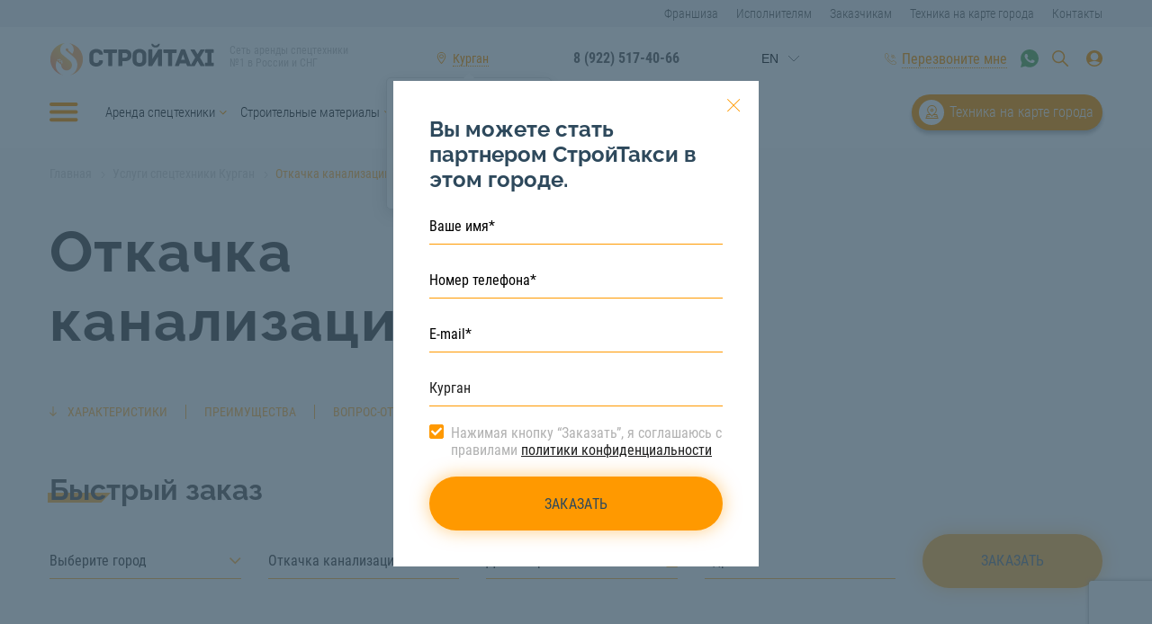

--- FILE ---
content_type: text/html; charset=UTF-8
request_url: https://stroitaxi.ru/kurgan/catalog/uslugi-spectehniki/otkachka-kanalizatsii/
body_size: 27385
content:
<!DOCTYPE html>
<html lang="ru">
<head>
    <meta charset="utf-8">
    <title>Откачка канализации в  Кургане  | Услуги ассенизатора | СтройТакси</title>
    <meta http-equiv="X-UA-Compatible" content="IE=edge">
    <meta name="viewport" content="width=device-width, initial-scale=1">
    <link rel="shortcut icon" href="/favicon.ico">
	    <meta name="description" content="Откачка канализации в Кургане. Услуги ассенизатора с экипажем по доступным ценам на сайте СтройТакси. Бесплатная консультация и подбор техники. Звоните!" />
    <link href="/bitrix/cache/css/s1/stroitaxi_su/template_8a2e4127ed3a2b3dc8d7cdcb31e93ccf/template_8a2e4127ed3a2b3dc8d7cdcb31e93ccf_v1.css?1714042762247275" type="text/css"  data-template-style="true" rel="stylesheet" />
    <script type="text/javascript" src="https://www.google.com/recaptcha/api.js?render=6LfKjFwoAAAAAJ_VYCUAv1OnZ1ISvPNKFfpgL9zr"></script>
<script type="text/javascript" src="https://www.google.com/recaptcha/api.js"></script>
<!--[if IE]><script src="https://cdnjs.cloudflare.com/ajax/libs/html5shiv/3.7.3/html5shiv.min.js"></script><![endif]-->
<!-- dev2fun module opengraph -->
<meta property="og:title" content="Откачка канализации в  Кургане  | Услуги ассенизатора | СтройТакси"/>
<meta property="og:description" content="Откачка канализации в Кургане. Услуги ассенизатора с экипажем по доступным ценам на сайте СтройТакси. Бесплатная консультация и подбор техники. Звоните!"/>
<meta property="og:url" content="https://stroitaxi.ru/kurgan/catalog/uslugi-spectehniki/otkachka-kanalizatsii/"/>
<meta property="og:type" content="website"/>
<meta property="og:site_name" content="stroitaxi.ru"/>
<meta property="og:image" content="https://stroitaxi.ru/upload/iblock/d2f/d2fd2a4206410acaa7f2c23de5ec7fbc.jpg"/>
<meta property="og:image:type" content="image/jpeg"/>
<meta property="og:image:width" content="670"/>
<meta property="og:image:height" content="446"/>
<!-- /dev2fun module opengraph -->



    <script>
        let customPoints = {},
	        mapCoords = [55.478694569247, 65.3338775];
    </script>
<!-- Global site tag (gtag.js) - Google Analytics -->
<script async src="https://www.googletagmanager.com/gtag/js?id=UA-60416578-31"></script>
<script>
  window.dataLayer = window.dataLayer || [];
  function gtag(){dataLayer.push(arguments);}
  gtag('js', new Date());

  gtag('config', 'UA-60416578-31');
</script>
<script>
    function callbackClick() {
        grecaptcha.ready(function() {
            grecaptcha.execute('6LfKjFwoAAAAAJ_VYCUAv1OnZ1ISvPNKFfpgL9zr', {action: 'submit'}).then(function(token) {
                $(".recaptchaResponse").each(function() {
                    $(this).val(token);
                });
            });
        });
    }
</script>
<script src="//code.jivo.ru/widget/sZwCaa6JV8" async></script>

</head>
<body>
<header class="header">
    <div class="small_header">
        <div class="container">
                <ul>
                <li>
            <a
                                class=" " href="/franchise/">Франшиза</a>
        </li>
                <li>
            <a
                                class=" " href="/uspolnutelaym/">Исполнителям</a>
        </li>
                <li>
            <a
                                class=" " href="/customers/">Заказчикам</a>
        </li>
                <li>
            <a
                                class=" " href="/kurgan/tehnika_map/">Техника на карте города</a>
        </li>
                <li>
            <a
                                class=" " href="/kurgan/contacts/">Контакты</a>
        </li>
            </ul>
        </div>
    </div><!-- /small_header -->

    <div class="headerbox_outer">
        <div class="headerbox">
            <div class="container">
                <a href="#" class="bars js_bars"></a>
                <div class="logo">
                    <a href="/kurgan/"><img src="/local/templates/stroitaxi_su/public/images/logo.svg" alt=""></a>
                    <span class="logo_text">Сеть аренды спецтехники №1 в России и СНГ</span>
                </div>
                <div class="select_town">
                    <a href="#select_town_win" class="select_town_link js_select_town_link"><span class="choosed_town_txt">Курган</span></a>
                                        <div class="select_town_popup">
                        <div class="select_town_popup_back">
                            <div class="select_town_popup_town">Это ваш город?</div>
                            <div class="select_town_popup_buttons">
                                <a href="#" class="btn btn-small btn-yes js_city_confirm">Да</a>
                                <a href="#select_town_win" class="btn btn-small btn-no js_select_town_link">Изменить</a>
                            </div>
                        </div>
                    </div>
                    <div class="select_town_popup-back"></div>
                                    </div>
                <div class="phone">
                                        <a href="tel:+79225174066">8 (922) 517-40-66</a>
                                                            <span>Звонок бесплатный</span>
                </div>
                <div class="lang-block">
                    <div id="ytWidget"></div>
                    <script src="https://translate.yandex.net/website-widget/v1/widget.js?widgetId=ytWidget&pageLang=ru&widgetTheme=light&autoMode=false" type="text/javascript"></script>
                </div>
                <div class="flex_center">
                    <a href="#callback" class="select_town_link select_town_link-phone js_callback"><span>Перезвоните мне</span></a>
                    <span class="select_town_link-phone2">
	                                            <a href="tel:+79225174066">8 (922) 517-40-66</a>
	                                        </span>
                                            <span class="header_whatsapp">
                            <a href="https://wa.me/79323051982?text=%D0%97%D0%B4%D1%80%D0%B0%D0%B2%D1%81%D1%82%D0%B2%D1%83%D0%B9%D1%82%D0%B5!"></a>
                        </span>
                                        <div class="search_header sm-hidden">
                        <a href="#" class="search_icon js_showsearch"></a>
                    </div><!-- /search_header -->
                    <div class="user_head">
                        <a href="#" class="icon_user"></a>
                        <div class="user_head_modal">
                            <a href="http://stroitaxi.su/client#/login" class="js_signin_" target="_blank">Кабинет заказчика</a>
<span>или</span>
<a href="http://stroitaxi.su/contractor#/login" class="js_signin_" target="_blank">Кабинет исполнителя</a>                                                    </div>
                    </div>
                </div>
                <div class="catwin">
					<div class="parentcatalog">
                        <div class="catwin_title active"><a href="/kurgan/catalog/">Каталог</a></div>
                        <div class="catalog_subpopup" style="display:block">
                                            <div class="catwin_section catwin_section_position_0">
                                                                <div class="catwin_title ">Аренда спецтехники</div>
                    <ul class="mainparent">
                                                                                                                <li>
                                    <a
                                                                                                            href="/kurgan/catalog/arenda-spetstekhniki/avtovyshki/">Автовышки</a>
                                                                    </li>
                                                                                                                                                                    <li>
                                    <a
                                                                                                            href="/kurgan/catalog/arenda-spetstekhniki/avtokrani/">Автокраны</a>
                                                                    </li>
                                                                                                                                                                    <li>
                                    <a
                                                                                                            href="/kurgan/catalog/arenda-spetstekhniki/bortoviye-mashini/">Бортовые машины</a>
                                                                    </li>
                                                                                                                                                                    <li>
                                    <a
                                                                                                            href="/kurgan/catalog/arenda-spetstekhniki/buldozeri/">Бульдозеры</a>
                                                                    </li>
                                                                                                                                                                    <li>
                                    <a
                                                                                                            href="/kurgan/catalog/arenda-spetstekhniki/gidromoloti/">Гидромолоты</a>
                                                                    </li>
                                                                                                                                                                    <li>
                                    <a
                                                                                                            href="/kurgan/catalog/arenda-spetstekhniki/manipulyatori/">Манипуляторы</a>
                                                                    </li>
                                                                                                                                                                    <li>
                                    <a
                                                                                                            href="/kurgan/catalog/arenda-spetstekhniki/mini-pogruzchiki/">Мини-погрузчики</a>
                                                                    </li>
                                                                                                                                                                    <li>
                                    <a
                                                                                                            href="/kurgan/catalog/arenda-spetstekhniki/mini-ekskavatori/">Мини-экскаваторы</a>
                                                                    </li>
                                                                                                                                                                    <li>
                                    <a
                                                                                                            href="/kurgan/catalog/arenda-spetstekhniki/samosvali/">Самосвалы</a>
                                                                    </li>
                                                                                                                                                                    <li>
                                    <a
                                                                                                            href="/kurgan/catalog/arenda-spetstekhniki/trali/">Тралы</a>
                                                                    </li>
                                                                                                                                                                    <li>
                                    <a
                                                                                                            href="/kurgan/catalog/arenda-spetstekhniki/frontalnye-pogruzchiki/">Фронтальные погрузчики</a>
                                                                    </li>
                                                                                                                                                                    <li>
                                    <a
                                                                                                            href="/kurgan/catalog/arenda-spetstekhniki/evakuatori/">Эвакуаторы</a>
                                                                    </li>
                                                                                                                                                                    <li>
                                    <a
                                                                                                            href="/kurgan/catalog/arenda-spetstekhniki/ekskavatori/">Экскаваторы</a>
                                                                    </li>
                                                                                                                                                                    <li>
                                    <a
                                                                                                            href="/kurgan/catalog/arenda-spetstekhniki/ekskavatori-pogruzchiki/">Экскаваторы-погрузчики</a>
                                                                    </li>
                                                                                                                                                                    <li>
                                    <a
                                                                                                            href="/kurgan/catalog/arenda-spetstekhniki/yamoburi/">Ямобуры</a>
                                                                    </li>
                                                                                                                                <li class="show_all_link"><a href="/kurgan/catalog/arenda-spetstekhniki/">Смотреть все</a></li>
                                            </ul>
                                                </div>
            <div class="catwin_section catwin_section_position_1">
                                                                <div class="catwin_title ">Строительные материалы</div>
                    <ul class="mainparent">
                                                                                                                <li>
                                    <a
                                                                                                            href="/kurgan/catalog/stroitelnye-materialy/asfaltovaya-kroshka/">Асфальтовая крошка</a>
                                                                    </li>
                                                                                                                                                                    <li>
                                    <a
                                                                                                            href="/kurgan/catalog/stroitelnye-materialy/beton-tovarnyy/">Бетон товарный</a>
                                                                    </li>
                                                                                                                                                                    <li>
                                    <a
                                                                                                            href="/kurgan/catalog/stroitelnye-materialy/graviy/">Гравий</a>
                                                                    </li>
                                                                                                                                                                    <li>
                                    <a
                                                                                                            href="/kurgan/catalog/stroitelnye-materialy/granitnyy-shcheben/">Гранитный щебень</a>
                                                                    </li>
                                                                                                                                                                    <li>
                                    <a
                                                                                                            href="/kurgan/catalog/stroitelnye-materialy/grunt/">Грунт</a>
                                                                    </li>
                                                                                                                                                                    <li>
                                    <a
                                                                                                            href="/kurgan/catalog/stroitelnye-materialy/kamennyy-ugol/">Каменный уголь</a>
                                                                    </li>
                                                                                                                                                                    <li>
                                    <a
                                                                                                            href="/kurgan/catalog/stroitelnye-materialy/koroviy-navoz/">Коровий навоз</a>
                                                                    </li>
                                                                                                                                                                    <li>
                                    <a
                                                                                                            href="/kurgan/catalog/stroitelnye-materialy/opgs/">ОПГС</a>
                                                                    </li>
                                                                                                                                                                    <li>
                                    <a
                                                                                                            href="/kurgan/catalog/stroitelnye-materialy/pgs/">ПГС</a>
                                                                    </li>
                                                                                                                                                                    <li>
                                    <a
                                                                                                            href="/kurgan/catalog/stroitelnye-materialy/pesok-rechnoy/">Песок речной</a>
                                                                    </li>
                                                                                                                                                                    <li>
                                    <a
                                                                                                            href="/kurgan/catalog/stroitelnye-materialy/pesok-stroitelnyy/">Песок строительный</a>
                                                                    </li>
                                                                                                                                                                    <li>
                                    <a
                                                                                                            href="/kurgan/catalog/stroitelnye-materialy/plodorodnyy-grunt/">Плодородный грунт</a>
                                                                    </li>
                                                                                                                                                                    <li>
                                    <a
                                                                                                            href="/kurgan/catalog/stroitelnye-materialy/torf/">Торф</a>
                                                                    </li>
                                                                                                                                                                    <li>
                                    <a
                                                                                                            href="/kurgan/catalog/stroitelnye-materialy/shlak/">Шлак</a>
                                                                    </li>
                                                                                                                                                                    <li>
                                    <a
                                                                                                            href="/kurgan/catalog/stroitelnye-materialy/shcheben-dolomit/">Щебень доломит</a>
                                                                    </li>
                                                                                                                                <li class="show_all_link"><a href="/kurgan/catalog/stroitelnye-materialy/">Смотреть все</a></li>
                                            </ul>
                                                </div>
            <div class="catwin_section catwin_section_position_2">
                                                                <div class="catwin_title ">Услуги спецтехники</div>
                    <ul class="mainparent">
                                                                                                                <li>
                                    <a
                                                                                                            href="/kurgan/catalog/uslugi-spectehniki/buksirovka-pritsepov-i-polupritsepov/">Буксировка прицепов и полуприцепов</a>
                                                                    </li>
                                                                                                                                                                    <li>
                                    <a
                                                                                                            href="/kurgan/catalog/uslugi-spectehniki/burenie-pod-stolby/">Бурение под столбы</a>
                                                                    </li>
                                                                                                                                                                    <li>
                                    <a
                                                                                                            href="/kurgan/catalog/uslugi-spectehniki/valka-derevev/">Валка деревьев</a>
                                                                    </li>
                                                                                                                                                            <li class="show_all_link"><a href="/kurgan/catalog/uslugi-spectehniki/">Смотреть все</a></li>
                                            </ul>
                                                                                <div class="catwin_title ">Персонал</div>
                    <ul class="mainparent">
                                                                                                                <li>
                                    <a
                                                                                                            href="/kurgan/catalog/personal/gruzchiki/">Грузчики</a>
                                                                    </li>
                                                                                                                                                                    <li>
                                    <a
                                                                                                            href="/kurgan/catalog/personal/raznorabochie/">Разнорабочие</a>
                                                                    </li>
                                                                                                                                <li class="show_all_link"><a href="/kurgan/catalog/personal/">Смотреть все</a></li>
                                            </ul>
                                                                                <div class="catwin_title hide-mobile">СтройТакси</div>
                    <ul class="mainparent">
                                                                                                                <li>
                                    <a
                                                                                                            href="/franchise/">Франшиза</a>
                                                                    </li>
                                                                                                                                                                    <li>
                                    <a
                                                                                                            href="/uspolnutelaym/">Исполнителям</a>
                                                                    </li>
                                                                                                                                                                    <li>
                                    <a
                                                                                                            href="/blog/">Блог</a>
                                                                    </li>
                                                                                                                                                    </ul>
                                                </div>
            <div class="catwin_section catwin_section_position_3">
                                                                <div class="catwin_title 123"><a href=""></a></div>
                                                </div>
                            </div>
                        <div class="catwin_title border-top"><a href="/about/">СтройТакси</a></div>
                        <div class="catalog_subpopup mobile-only">
                            <ul class="mainparent">
    <li>
        <a href="/franchise/">Франшиза</a>
    </li>
    <li>
        <a href="/uspolnutelaym/">Исполнителям</a>
    </li>
    <li>
        <a href="/blog/">Блог</a>
    </li>
    <li>
        <a href="/customers/">Заказчикам</a>
    </li>
    <li>
        <a class="share_link" target="_blank" href="https://stroitaxi.com/o-nas">О нас</a>
    </li>
    <li>
        <a href="/izhevsk/contacts/">Контакты</a>
    </li>
    <li>
        <a href="/stroytaksi/reviews/">Отзывы</a>
    </li>
    <li>
        <a href="/stroytaksi/vacancii/">Вакансии</a>
    </li>
    <li>
        <a href="/stroytaksi/sale/">Акции</a>
    </li>
    <li>
        <a href="/stroytaksi/price/">Прайс-лист</a>
    </li>
    <li>
        <a href="/stroytaksi/nashi-proekty">Наши проекты</a>
    </li>
    <li>
        <a href="/stroytaksi/clients">Наши клиенты</a>
    </li>
    <li>
        <a href="/stroytaksi/mobilnoe-prilozhenie">Мобильное приложение</a>
    </li>
</ul>                        </div>


						<div class="mobilemenu-top">
						    <ul>
                <li>
            <a
                                class=" " href="/franchise/">Франшиза</a>
        </li>
                <li>
            <a
                                class=" " href="/uspolnutelaym/">Исполнителям</a>
        </li>
                <li>
            <a
                                class=" " href="/customers/">Заказчикам</a>
        </li>
                <li>
            <a
                                class=" " href="/kurgan/tehnika_map/">Техника на карте города</a>
        </li>
                <li>
            <a
                                class=" " href="/kurgan/contacts/">Контакты</a>
        </li>
            </ul>
						</div>
					</div>

					<div class="phonemobmenu">
                        												<a href="tel:+79225174066">8 (922) 517-40-66</a>
												<div class="subphonetititle">Звонок бесплатный</div>
					</div>
					<div class="mobileapp_link mobileapp">
                        <a href="https://apps.apple.com/ru/app/%D1%81%D1%82%D1%80%D0%BE%D0%B9%D1%82%D0%B0%D0%BA%D1%81%D0%B8-%D0%B0%D1%80%D0%B5%D0%BD%D0%B4%D0%B0-%D1%81%D0%BF%D0%B5%D1%86%D1%82%D0%B5%D1%85%D0%BD%D0%B8%D0%BA%D0%B8-%D0%B7%D0%B0%D0%BA%D0%B0%D0%B7-%D1%81%D0%BF%D0%B5%D1%86%D1%82%D0%B5%D1%85%D0%BD%D0%B8%D0%BA%D0%B8/id1250315409?l=en&mt=8" target="_blank"><img src="/local/templates/stroitaxi_su/public/images/appleapp.png" alt=""></a>
<a href="https://play.google.com/store/apps/details?id=com.ranzed.staxi.order" target="_blank"><img src="/local/templates/stroitaxi_su/public/images/googleplayapp.png" alt=""></a>												<div class="mobappdescribe">Скачайте мобильное приложение</div>
					</div>

                  <div class="social">
                        <a href="https://vk.com/stroitaxirus" target="_blank"><img src="/local/templates/stroitaxi_su/public/images/svg/vk.svg" alt="VK"></a>
                                                                                        <a href="https://instagram.com/stroitaxi?utm_medium=copy_link" target="_blank"><img src="/local/templates/stroitaxi_su/public/images/svg/inst.svg" alt="Instagram"></a>
                                                                                        <a href="https://www.youtube.com/channel/UCSk8WKhPzIUPZPku542BipQ" target="_blank"><img src="/local/templates/stroitaxi_su/public/images/svg/yt.svg" alt="YouTube"></a>
                                                                                        <a href="https://zen.yandex.ru/id/6051cdc06679a9504af7d8d2" target="_blank"><img src="/local/templates/stroitaxi_su/public/images/svg/zen.svg" alt="Zen"></a>
                                                                                                <a href="https://twitter.com/stroitaxi1" target="_blank"><img src="/local/templates/stroitaxi_su/public/images/svg/tw.svg" alt="Twitter"></a>
                                                                        <a href="https://www.facebook.com/stroitaxi/" target="_blank"><img src="/local/templates/stroitaxi_su/public/images/svg/fb.svg" alt="FaceBook"></a>
                                                                                                <a href="https://ok.ru/stroitaxi" target="_blank"><img src="/local/templates/stroitaxi_su/public/images/svg/ok.svg" alt="OK"></a>
            </div>

                </div><!-- /catwin -->
            </div>
        </div><!-- /headerbox -->
    </div><!-- /headerbox_outer -->

    <div class="searchwin">
        <div class="container">
            <form action="/search/" method="get">
                <div class="searchwin_inner">
                    <input type="text" name="q" class="searchbox_input" placeholder="Поиск по каталогу" value="">
                    <input type="submit" class="searchbox_btn">
                </div>
            </form>
        </div>
    </div><!-- /searchwin -->

    <div class="header_middle">
        <div class="container">
            <nav class="headmenu">
                <a href="#" class="bars js_bars"></a>
                    <ul class="headmenu_main">
                <li class="parent">
            <a href="/kurgan/catalog/arenda-spetstekhniki/">Аренда спецтехники</a>
                                    <ul>
                                                <li><a href="/kurgan/catalog/arenda-spetstekhniki/avtovyshki/">Автовышки</a></li>
                                                                <li><a href="/kurgan/catalog/arenda-spetstekhniki/avtokrani/">Автокраны</a></li>
                                                                <li><a href="/kurgan/catalog/arenda-spetstekhniki/bortoviye-mashini/">Бортовые машины</a></li>
                                                                <li><a href="/kurgan/catalog/arenda-spetstekhniki/buldozeri/">Бульдозеры</a></li>
                                                                <li><a href="/kurgan/catalog/arenda-spetstekhniki/gidromoloti/">Гидромолоты</a></li>
                                                                <li><a href="/kurgan/catalog/arenda-spetstekhniki/manipulyatori/">Манипуляторы</a></li>
                                                                <li><a href="/kurgan/catalog/arenda-spetstekhniki/mini-pogruzchiki/">Мини-погрузчики</a></li>
                                                                <li><a href="/kurgan/catalog/arenda-spetstekhniki/mini-ekskavatori/">Мини-экскаваторы</a></li>
                                                                <li><a href="/kurgan/catalog/arenda-spetstekhniki/samosvali/">Самосвалы</a></li>
                                                                <li><a href="/kurgan/catalog/arenda-spetstekhniki/trali/">Тралы</a></li>
                                                                <li><a href="/kurgan/catalog/arenda-spetstekhniki/frontalnye-pogruzchiki/">Фронтальные погрузчики</a></li>
                                                                <li><a href="/kurgan/catalog/arenda-spetstekhniki/evakuatori/">Эвакуаторы</a></li>
                                                                <li><a href="/kurgan/catalog/arenda-spetstekhniki/ekskavatori/">Экскаваторы</a></li>
                                                                <li><a href="/kurgan/catalog/arenda-spetstekhniki/ekskavatori-pogruzchiki/">Экскаваторы-погрузчики</a></li>
                                                                <li><a href="/kurgan/catalog/arenda-spetstekhniki/yamoburi/">Ямобуры</a></li>
                                                                <li><a href="/kurgan/catalog/arenda-spetstekhniki/">Смотреть все</a></li>
                            </ul>
                    </li>
                <li class="parent">
            <a href="/kurgan/catalog/stroitelnye-materialy/">Строительные материалы</a>
                                    <ul>
                                                <li><a href="/kurgan/catalog/stroitelnye-materialy/asfaltovaya-kroshka/">Асфальтовая крошка</a></li>
                                                                <li><a href="/kurgan/catalog/stroitelnye-materialy/beton-tovarnyy/">Бетон товарный</a></li>
                                                                <li><a href="/kurgan/catalog/stroitelnye-materialy/graviy/">Гравий</a></li>
                                                                <li><a href="/kurgan/catalog/stroitelnye-materialy/granitnyy-shcheben/">Гранитный щебень</a></li>
                                                                <li><a href="/kurgan/catalog/stroitelnye-materialy/grunt/">Грунт</a></li>
                                                                <li><a href="/kurgan/catalog/stroitelnye-materialy/kamennyy-ugol/">Каменный уголь</a></li>
                                                                <li><a href="/kurgan/catalog/stroitelnye-materialy/koroviy-navoz/">Коровий навоз</a></li>
                                                                <li><a href="/kurgan/catalog/stroitelnye-materialy/opgs/">ОПГС</a></li>
                                                                <li><a href="/kurgan/catalog/stroitelnye-materialy/pgs/">ПГС</a></li>
                                                                <li><a href="/kurgan/catalog/stroitelnye-materialy/pesok-rechnoy/">Песок речной</a></li>
                                                                <li><a href="/kurgan/catalog/stroitelnye-materialy/pesok-stroitelnyy/">Песок строительный</a></li>
                                                                <li><a href="/kurgan/catalog/stroitelnye-materialy/plodorodnyy-grunt/">Плодородный грунт</a></li>
                                                                <li><a href="/kurgan/catalog/stroitelnye-materialy/torf/">Торф</a></li>
                                                                <li><a href="/kurgan/catalog/stroitelnye-materialy/shlak/">Шлак</a></li>
                                                                <li><a href="/kurgan/catalog/stroitelnye-materialy/shcheben-dolomit/">Щебень доломит</a></li>
                                                                <li><a href="/kurgan/catalog/stroitelnye-materialy/">Смотреть все</a></li>
                            </ul>
                    </li>
                <li class="parent">
            <a href="/kurgan/catalog/uslugi-spectehniki/">Услуги спецтехники</a>
                                    <ul>
                                                <li><a href="/kurgan/catalog/uslugi-spectehniki/buksirovka-pritsepov-i-polupritsepov/">Буксировка прицепов и полуприцепов</a></li>
                                                                <li><a href="/kurgan/catalog/uslugi-spectehniki/burenie-pod-stolby/">Бурение под столбы</a></li>
                                                                <li><a href="/kurgan/catalog/uslugi-spectehniki/valka-derevev/">Валка деревьев</a></li>
                                                                                <li><a href="/kurgan/catalog/uslugi-spectehniki/">Смотреть все</a></li>
                            </ul>
                    </li>
                <li class="parent">
            <a href="/kurgan/catalog/personal/">Персонал</a>
                                    <ul>
                                                <li><a href="/kurgan/catalog/personal/gruzchiki/">Грузчики</a></li>
                                                                <li><a href="/kurgan/catalog/personal/raznorabochie/">Разнорабочие</a></li>
                                                                <li><a href="/kurgan/catalog/personal/">Смотреть все</a></li>
                            </ul>
                    </li>
                <li class="parent">
            <a href="/stroytaksi/">СтройТакси</a>
                                    <ul>
                                                <li><a href="/franchise/">Франшиза</a></li>
                                                                <li><a href="/uspolnutelaym/">Исполнителям</a></li>
                                                                <li><a href="/blog/">Блог</a></li>
                                                                <li><a href="/customers/">Заказчикам</a></li>
                                                                <li><a href="https://stroitaxi.com/o-nas">О нас</a></li>
                                                                <li><a href="/kurgan/contacts/">Контакты</a></li>
                                                                <li><a href="/stroytaksi/vacancii/">Вакансии</a></li>
                                                                <li><a href="/stroytaksi/sale/">Акции</a></li>
                                                                <li><a href="/kurgan/price/">Прайс-лист</a></li>
                                                                <li><a href="/stroytaksi/nashi-proekty/">Наши проекты</a></li>
                                                                <li><a href="/stroytaksi/clients/">Наши клиенты</a></li>
                                                                <li><a href="/stroytaksi/mobilnoe-prilozhenie/">Мобильное приложение</a></li>
                                                                <li><a href="/stroytaksi/reviews/">Отзывы</a></li>
                                                            </ul>
                    </li>
            </ul>
            </nav>
            <a href="/kurgan/tehnika_map/" class="tech_map">Техника на карте города</a>
        </div>
    </div><!-- /header_middle -->
</header><!-- /header -->

<div class="select_town_modal" id="select_town_win">
    <div class="select_town_modal_title">Ваш город - <span>Курган</span></div>
    <div class="searchbox">
        <form action="#" method="get">
            <input type="text" name="search" class="searchbox_input" id="js-search-city" placeholder="Поиск по городам" autocomplete="off">
            <input type="submit" class="searchbox_btn">
        </form>
    </div><!-- /searchbox -->
        <div class="townlist js-default-city-result">
        <div class="swiper-container">
            <div class="swiper-wrapper">
                <div class="swiper-slide">
                    <div class="townlist_col">
                                                <ul>
                            <li class="townlist_letter">Б</li>
                                                        <li><a href="#" class="js-select-city"  data-path="https://stroitaxi.ru/belgorod/" data-id="46" data-name="Белгород">Белгород</a></li>
                                                    </ul>
                                                <ul>
                            <li class="townlist_letter">В</li>
                                                        <li><a href="#" class="js-select-city"  data-path="https://stroitaxi.ru/votkinsk/" data-id="146" data-name="Воткинск">Воткинск</a></li>
                                                    </ul>
                                                <ul>
                            <li class="townlist_letter">Г</li>
                                                        <li><a href="#" class="js-select-city"  data-path="https://stroitaxi.ru/glazov/" data-id="148" data-name="Глазов">Глазов</a></li>
                                                        <li><a href="#" class="js-select-city"  data-path="https://stroitaxi.ru/groznyy/" data-id="160" data-name="Грозный">Грозный</a></li>
                                                    </ul>
                                                <ul>
                            <li class="townlist_letter">Д</li>
                                                        <li><a href="#" class="js-select-city"  data-path="https://stroitaxi.ru/dmitrov/" data-id="47" data-name="Дмитров">Дмитров</a></li>
                                                        <li><a href="#" class="js-select-city"  data-path="https://stroitaxi.ru/domodedovo/" data-id="134" data-name="Домодедово">Домодедово</a></li>
                                                    </ul>
                                                <ul>
                            <li class="townlist_letter">З</li>
                                                        <li><a href="#" class="js-select-city"  data-path="https://stroitaxi.ru/zelenograd/" data-id="104" data-name="Зеленоград">Зеленоград</a></li>
                                                    </ul>
                                                <ul>
                            <li class="townlist_letter">И</li>
                                                        <li><a href="#" class="js-select-city"  data-path="https://stroitaxi.ru/izhevsk/" data-id="20" data-name="Ижевск">Ижевск</a></li>
                                                    </ul>
                                                <ul>
                            <li class="townlist_letter">К</li>
                                                        <li><a href="#" class="js-select-city"  data-path="https://stroitaxi.ru/kaliningrad/" data-id="72" data-name="Калининград">Калининград</a></li>
                                                        <li><a href="#" class="js-select-city"  data-path="https://stroitaxi.ru/krasnodar/" data-id="32" data-name="Краснодар">Краснодар</a></li>
                                                    </ul>
                                                <ul>
                            <li class="townlist_letter">Л</li>
                                                        <li><a href="#" class="js-select-city"  data-path="https://stroitaxi.ru/lyubertsy/" data-id="76" data-name="Люберцы">Люберцы</a></li>
                                                    </ul>
                                                <ul>
                            <li class="townlist_letter">М</li>
                                                        <li><a href="#" class="js-select-city"  data-path="https://stroitaxi.ru/magnitogorsk/" data-id="106" data-name="Магнитогорск">Магнитогорск</a></li>
                                                        <li><a href="#" class="js-select-city"  data-path="https://stroitaxi.ru/mozhga/" data-id="149" data-name="Можга">Можга</a></li>
                                                        <li><a href="#" class="js-select-city"  data-path="https://stroitaxi.ru/moskva/" data-id="68" data-name="Москва">Москва</a></li>
                                                    </ul>
                                                <ul>
                            <li class="townlist_letter">О</li>
                                                        <li><a href="#" class="js-select-city"  data-path="https://stroitaxi.ru/odintsovo/" data-id="88" data-name="Одинцово">Одинцово</a></li>
                                                        <li><a href="#" class="js-select-city"  data-path="https://stroitaxi.ru/omsk/" data-id="11" data-name="Омск">Омск</a></li>
                                                        <li><a href="#" class="js-select-city"  data-path="https://stroitaxi.ru/orenburg/" data-id="2" data-name="Оренбург">Оренбург</a></li>
                                                    </ul>
                                                <ul>
                            <li class="townlist_letter">П</li>
                                                        <li><a href="#" class="js-select-city"  data-path="https://stroitaxi.ru/podolsk/" data-id="129" data-name="Подольск">Подольск</a></li>
                                                    </ul>
                                                <ul>
                            <li class="townlist_letter">С</li>
                                                        <li><a href="#" class="js-select-city"  data-path="https://stroitaxi.ru/salavat/" data-id="156" data-name="Салават">Салават</a></li>
                                                        <li><a href="#" class="js-select-city"  data-path="https://stroitaxi.ru/samara/" data-id="38" data-name="Самара">Самара</a></li>
                                                        <li><a href="#" class="js-select-city"  data-path="https://stroitaxi.ru/sankt-peterburg/" data-id="27" data-name="Санкт-Петербург">Санкт-Петербург</a></li>
                                                        <li><a href="#" class="js-select-city"  data-path="https://stroitaxi.ru/sarapul/" data-id="147" data-name="Сарапул">Сарапул</a></li>
                                                        <li><a href="#" class="js-select-city"  data-path="https://stroitaxi.ru/sevastopol/" data-id="31" data-name="Севастополь">Севастополь</a></li>
                                                        <li><a href="#" class="js-select-city"  data-path="https://stroitaxi.ru/sergiev-posad/" data-id="158" data-name="Сергиев Посад">Сергиев Посад</a></li>
                                                        <li><a href="#" class="js-select-city"  data-path="https://stroitaxi.ru/simferopol/" data-id="93" data-name="Симферополь">Симферополь</a></li>
                                                        <li><a href="#" class="js-select-city"  data-path="https://stroitaxi.ru/smolensk/" data-id="41" data-name="Смоленск">Смоленск</a></li>
                                                        <li><a href="#" class="js-select-city"  data-path="https://stroitaxi.ru/staryy-oskol/" data-id="105" data-name="Старый Оскол">Старый Оскол</a></li>
                                                        <li><a href="#" class="js-select-city"  data-path="https://stroitaxi.ru/sterlitamak/" data-id="29" data-name="Стерлитамак">Стерлитамак</a></li>
                                                        <li><a href="#" class="js-select-city"  data-path="https://stroitaxi.ru/sudak/" data-id="144" data-name="Судак">Судак</a></li>
                                                    </ul>
                                                <ul>
                            <li class="townlist_letter">Т</li>
                                                        <li><a href="#" class="js-select-city"  data-path="https://stroitaxi.ru/tomsk/" data-id="114" data-name="Томск">Томск</a></li>
                                                        <li><a href="#" class="js-select-city"  data-path="https://stroitaxi.ru/tyumen/" data-id="8" data-name="Тюмень">Тюмень</a></li>
                                                    </ul>
                                                <ul>
                            <li class="townlist_letter">У</li>
                                                        <li><a href="#" class="js-select-city"  data-path="https://stroitaxi.ru/ulyanovsk/" data-id="13" data-name="Ульяновск">Ульяновск</a></li>
                                                        <li><a href="#" class="js-select-city"  data-path="https://stroitaxi.ru/ufa/" data-id="21" data-name="Уфа">Уфа</a></li>
                                                    </ul>
                                                <ul>
                            <li class="townlist_letter">Ф</li>
                                                        <li><a href="#" class="js-select-city"  data-path="https://stroitaxi.ru/feodosia/" data-id="145" data-name="Феодосия">Феодосия</a></li>
                                                    </ul>
                                                <ul>
                            <li class="townlist_letter">Х</li>
                                                        <li><a href="#" class="js-select-city"  data-path="https://stroitaxi.ru/habarovsk/" data-id="18" data-name="Хабаровск">Хабаровск</a></li>
                                                        <li><a href="#" class="js-select-city"  data-path="https://stroitaxi.ru/khimki/" data-id="91" data-name="Химки">Химки</a></li>
                                                    </ul>
                                                <ul>
                            <li class="townlist_letter">Ч</li>
                                                        <li><a href="#" class="js-select-city"  data-path="https://stroitaxi.ru/cheboksary/" data-id="43" data-name="Чебоксары">Чебоксары</a></li>
                                                        <li><a href="#" class="js-select-city"  data-path="https://stroitaxi.ru/chelyabinsk/" data-id="16" data-name="Челябинск">Челябинск</a></li>
                                                    </ul>
                                                <ul>
                            <li class="townlist_letter">Ю</li>
                                                        <li><a href="#" class="js-select-city"  data-path="https://stroitaxi.ru/yuzhno-sakhalinsk/" data-id="65" data-name="Южно-Сахалинск">Южно-Сахалинск</a></li>
                                                    </ul>
                                                <ul>
                            <li class="townlist_letter">Я</li>
                                                        <li><a href="#" class="js-select-city"  data-path="https://stroitaxi.ru/yakutsk/" data-id="81" data-name="Якутск">Якутск</a></li>
                                                        <li><a href="#" class="js-select-city"  data-path="https://stroitaxi.ru/yalta/" data-id="143" data-name="Ялта">Ялта</a></li>
                                                        <li><a href="#" class="js-select-city"  data-path="https://stroitaxi.ru/yaroslavl/" data-id="123" data-name="Ярославль">Ярославль</a></li>
                                                    </ul>
                                            </div>
                </div>
            </div>
            <div class="swiper-scrollbar"></div>
        </div>
        <a href="/franchise/">Открыть филиал</a>
    </div>
    <div class="townlist js-custom-city-result"></div>
        <a href="#" class="close" data-fancybox-close></a>
</div><!-- /townmodal -->
<div class="select_town_overlay"></div>
<script>
    const CITY_LIST = {'7':{'ID':'8','UF_ID':'46','UF_NAME':'Белгород','UF_PHONE':'89339049889','PATH':'https://stroitaxi.ru/belgorod/'},'20':{'ID':'21','UF_ID':'146','UF_NAME':'Воткинск','UF_PHONE':'8 (993) 525-92-28','PATH':'https://stroitaxi.ru/votkinsk/'},'23':{'ID':'24','UF_ID':'148','UF_NAME':'Глазов','UF_PHONE':'8 (993) 525-92-28','PATH':'https://stroitaxi.ru/glazov/'},'25':{'ID':'26','UF_ID':'160','UF_NAME':'Грозный','UF_PHONE':'89679494444','PATH':'https://stroitaxi.ru/groznyy/'},'26':{'ID':'27','UF_ID':'47','UF_NAME':'Дмитров','UF_PHONE':'8 (999) 501-12-21','PATH':'https://stroitaxi.ru/dmitrov/'},'27':{'ID':'28','UF_ID':'134','UF_NAME':'Домодедово','UF_PHONE':'8 (905) 7-329-329','PATH':'https://stroitaxi.ru/domodedovo/'},'30':{'ID':'31','UF_ID':'104','UF_NAME':'Зеленоград','UF_PHONE':'8 (903) 796-81-88','PATH':'https://stroitaxi.ru/zelenograd/'},'32':{'ID':'33','UF_ID':'20','UF_NAME':'Ижевск','UF_PHONE':'8 (993) 525-92-28','PATH':'https://stroitaxi.ru/izhevsk/'},'37':{'ID':'38','UF_ID':'72','UF_NAME':'Калининград','UF_PHONE':'8 (999) 148-20-50','PATH':'https://stroitaxi.ru/kaliningrad/'},'44':{'ID':'45','UF_ID':'32','UF_NAME':'Краснодар','UF_PHONE':'+79002772112','PATH':'https://stroitaxi.ru/krasnodar/'},'48':{'ID':'49','UF_ID':'76','UF_NAME':'Люберцы','UF_PHONE':'8 (903) 19-69-009','PATH':'https://stroitaxi.ru/lyubertsy/'},'49':{'ID':'50','UF_ID':'106','UF_NAME':'Магнитогорск','UF_PHONE':'+7 905 181 9161','PATH':'https://stroitaxi.ru/magnitogorsk/'},'55':{'ID':'56','UF_ID':'149','UF_NAME':'Можга','UF_PHONE':'8 (993) 525-92-28','PATH':'https://stroitaxi.ru/mozhga/'},'56':{'ID':'57','UF_ID':'68','UF_NAME':'Москва','UF_PHONE':'8-999-923-0511','PATH':'https://stroitaxi.ru/moskva/'},'72':{'ID':'73','UF_ID':'88','UF_NAME':'Одинцово','UF_PHONE':'8 (905) 7-329-329','PATH':'https://stroitaxi.ru/odintsovo/'},'74':{'ID':'75','UF_ID':'11','UF_NAME':'Омск','UF_PHONE':'8 (993) 07-979-07','PATH':'https://stroitaxi.ru/omsk/'},'76':{'ID':'76','UF_ID':'2','UF_NAME':'Оренбург','UF_PHONE':'8 (3532) 959-000','PATH':'https://stroitaxi.ru/orenburg/'},'82':{'ID':'83','UF_ID':'129','UF_NAME':'Подольск','UF_PHONE':'8 (905) 7-329-329','PATH':'https://stroitaxi.ru/podolsk/'},'87':{'ID':'88','UF_ID':'156','UF_NAME':'Салават','UF_PHONE':'8 (929) 751-17-77','PATH':'https://stroitaxi.ru/salavat/'},'88':{'ID':'89','UF_ID':'38','UF_NAME':'Самара','UF_PHONE':'8 (917) 973-70-00','PATH':'https://stroitaxi.ru/samara/'},'89':{'ID':'90','UF_ID':'27','UF_NAME':'Санкт-Петербург','UF_PHONE':'8 (993) 07-979-07','PATH':'https://stroitaxi.ru/sankt-peterburg/'},'91':{'ID':'92','UF_ID':'147','UF_NAME':'Сарапул','UF_PHONE':'8 (993) 525-92-28','PATH':'https://stroitaxi.ru/sarapul/'},'93':{'ID':'94','UF_ID':'31','UF_NAME':'Севастополь','UF_PHONE':'+79789612639','PATH':'https://stroitaxi.ru/sevastopol/'},'94':{'ID':'95','UF_ID':'158','UF_NAME':'Сергиев Посад','UF_PHONE':'8 (999) 501-12-21','PATH':'https://stroitaxi.ru/sergiev-posad/'},'96':{'ID':'97','UF_ID':'93','UF_NAME':'Симферополь','UF_PHONE':'+79789612639','PATH':'https://stroitaxi.ru/simferopol/'},'97':{'ID':'98','UF_ID':'41','UF_NAME':'Смоленск','UF_PHONE':'89002261122','PATH':'https://stroitaxi.ru/smolensk/'},'100':{'ID':'101','UF_ID':'105','UF_NAME':'Старый Оскол','UF_PHONE':'89339049889','PATH':'https://stroitaxi.ru/staryy-oskol/'},'101':{'ID':'102','UF_ID':'29','UF_NAME':'Стерлитамак','UF_PHONE':'8 (929) 751-17-77','PATH':'https://stroitaxi.ru/sterlitamak/'},'102':{'ID':'103','UF_ID':'144','UF_NAME':'Судак','UF_PHONE':'+79789612639','PATH':'https://stroitaxi.ru/sudak/'},'105':{'ID':'106','UF_ID':'114','UF_NAME':'Томск','UF_PHONE':'89225174066','PATH':'https://stroitaxi.ru/tomsk/'},'107':{'ID':'108','UF_ID':'8','UF_NAME':'Тюмень','UF_PHONE':'8 (932) 321-58-88 ','PATH':'https://stroitaxi.ru/tyumen/'},'109':{'ID':'110','UF_ID':'13','UF_NAME':'Ульяновск','UF_PHONE':'8 (937) 274-04-66','PATH':'https://stroitaxi.ru/ulyanovsk/'},'113':{'ID':'114','UF_ID':'21','UF_NAME':'Уфа','UF_PHONE':'8 (929) 751-17-77','PATH':'https://stroitaxi.ru/ufa/'},'114':{'ID':'115','UF_ID':'145','UF_NAME':'Феодосия','UF_PHONE':'+79789612639','PATH':'https://stroitaxi.ru/feodosia/'},'115':{'ID':'116','UF_ID':'18','UF_NAME':'Хабаровск','UF_PHONE':'+79941350888','PATH':'https://stroitaxi.ru/habarovsk/'},'116':{'ID':'117','UF_ID':'91','UF_NAME':'Химки','UF_PHONE':'89225174066','PATH':'https://stroitaxi.ru/khimki/'},'117':{'ID':'118','UF_ID':'43','UF_NAME':'Чебоксары','UF_PHONE':'8 (8352) 76-76-56','PATH':'https://stroitaxi.ru/cheboksary/'},'118':{'ID':'119','UF_ID':'16','UF_NAME':'Челябинск','UF_PHONE':'8 (902) 616-49-69','PATH':'https://stroitaxi.ru/chelyabinsk/'},'123':{'ID':'124','UF_ID':'65','UF_NAME':'Южно-Сахалинск','UF_PHONE':'89147506688','PATH':'https://stroitaxi.ru/yuzhno-sakhalinsk/'},'124':{'ID':'125','UF_ID':'81','UF_NAME':'Якутск','UF_PHONE':'+79142351414','PATH':'https://stroitaxi.ru/yakutsk/'},'125':{'ID':'126','UF_ID':'143','UF_NAME':'Ялта','UF_PHONE':'+79789612639','PATH':'https://stroitaxi.ru/yalta/'},'126':{'ID':'127','UF_ID':'123','UF_NAME':'Ярославль','UF_PHONE':'89109730950','PATH':'https://stroitaxi.ru/yaroslavl/'}};
</script>

<div class="headmobile">
    <div class="container">
        <div class="select_town">
            <a href="#select_town_win" class="select_town_link js_select_town_link">
                <span class="choosed_town_txt">Курган</span>
            </a>
                        <div class="select_town_popup">
                <div class="select_town_popup_back">
                    <div class="select_town_popup_town">Это ваш город?</div>
                    <div class="select_town_popup_buttons">
                        <a href="#" class="btn btn-small btn-yes js_city_confirm">Да</a>
                        <a href="#select_town_win" class="btn btn-small btn-no js_select_town_link">Изменить</a>
                    </div>
                </div>
            </div>
                    </div>
        <div class="phone">
	                    <a href="tel:+79225174066">8 (922) 517-40-66</a>
	                </div>
        <a href="#" class="searchbox_show"></a>
        <div class="searchbox">
            <form action="/search/" method="get">
                <input type="text" name="q" class="searchbox_input" placeholder="Поиск по каталогу">
                <input type="submit" class="searchbox_btn">
            </form>
        </div><!-- /searchbox -->
    </div>
</div><!-- /headmobile -->
    <div style="display: none">
                <div itemscope itemtype="http://schema.org/Organization">
            <span itemprop="name">СтройТакси</span>
            <a itemprop="url" href="https://stroitaxi.ru/">СтройТакси</a>
            Контакты:
                            <div itemprop="address" itemscope itemtype="http://schema.org/PostalAddress">
                    Адрес:
                                            <span itemprop="streetAddress">г. Курган</span>
                                                                <span itemprop="addressLocality">Курган</span>,
                                    </div>
                                        Телефон:<span itemprop="telephone">8 (922) 517-40-66</span>,
                                        Электронная почта: <span itemprop="email">kurgan@stroitaxi.ru</span>
                        <img itemprop="logo" src="/local/templates/stroitaxi_su/public/images/logo.svg" alt="stroitaxi.ru" />
            <span itemprop="description">Аренда спецтехники и услуги спецтехники в одном окне. Крупнейшая сеть по аренде спецтехники СтройТакси. Более 40 городов в России и СНГ. Всегда свободная техника на карте вашего города!</span>
        </div>
    </div>

    <div class="firstscreen noslider">
        <div class="container">
            <div class="breadcrumbs"><a href="/kurgan/">Главная</a><a href="/kurgan/catalog/uslugi-spectehniki/">Услуги спецтехники Курган</a><a class="last" href=""><span>Откачка канализации Курган</span></a></div>            <div class="firstscreen_innerpage" style="background-image: url('/local/templates/stroitaxi_su/public/images/uploads/slide2.png');">
                <div>
                    <div class="firstscreen_title">Откачка канализации Курган</div>
                    <div class="firstscreen_meta tb-hidden">
    <ul class="firstscreen_nav js_firstscreen_nav">
        <li><a href="#card-feat">характеристики</a></li>
        <li><a href="#card-advants">Преимущества</a></li>
        <li><a href="#faq-tab">Вопрос-ответ</a></li>

        <li><a href="#card-related">Похожие услуги</a></li>

    </ul>
</div>
                </div>
            </div>
            <div class="mobilenav js_mobilenav">
    <a href="#" class="mobilenav_link">Характеристики</a>
    <div class="mobilenav_dropdown">
        <ul class="js_firstscreen_nav">
            <li><a href="#card-feat">Характеристики</a></li>
            <li><a href="#card-advants">Преимущества</a></li>
            <li><a href="#faq-tab">Вопрос-ответ</a></li>
            <li><a href="#card-related">Похожие услуги</a></li>
        </ul>
    </div>
</div><!-- /mobilenav -->
<div class="mobilenav_overlay"></div>
        </div>
    </div><!-- /firstscreen -->

<div class="formbg " id="quick-order">
    <div class="container">
        <div class="pagetitle"><span>Быстрый заказ</span></div>
        <form class="formbg_container" id="fast_order_first">
    <div class="form-group">
        <select class="selectbox" name="CITY_ID" required>
    <option value="">Выберите город</option>
        <option  value="46">Белгород</option>
        <option  value="146">Воткинск</option>
        <option  value="148">Глазов</option>
        <option  value="160">Грозный</option>
        <option  value="47">Дмитров</option>
        <option  value="134">Домодедово</option>
        <option  value="104">Зеленоград</option>
        <option  value="20">Ижевск</option>
        <option  value="72">Калининград</option>
        <option  value="32">Краснодар</option>
        <option  value="76">Люберцы</option>
        <option  value="106">Магнитогорск</option>
        <option  value="149">Можга</option>
        <option  value="68">Москва</option>
        <option  value="88">Одинцово</option>
        <option  value="11">Омск</option>
        <option  value="2">Оренбург</option>
        <option  value="129">Подольск</option>
        <option  value="156">Салават</option>
        <option  value="38">Самара</option>
        <option  value="27">Санкт-Петербург</option>
        <option  value="147">Сарапул</option>
        <option  value="31">Севастополь</option>
        <option  value="158">Сергиев Посад</option>
        <option  value="93">Симферополь</option>
        <option  value="41">Смоленск</option>
        <option  value="105">Старый Оскол</option>
        <option  value="29">Стерлитамак</option>
        <option  value="144">Судак</option>
        <option  value="114">Томск</option>
        <option  value="8">Тюмень</option>
        <option  value="13">Ульяновск</option>
        <option  value="21">Уфа</option>
        <option  value="145">Феодосия</option>
        <option  value="18">Хабаровск</option>
        <option  value="91">Химки</option>
        <option  value="43">Чебоксары</option>
        <option  value="16">Челябинск</option>
        <option  value="65">Южно-Сахалинск</option>
        <option  value="81">Якутск</option>
        <option  value="143">Ялта</option>
        <option  value="123">Ярославль</option>
    </select>    </div>
    <div class="form-group">
        <div class="choosebox_block">
            <input type="hidden" id="choosebox_hidden" class="choosebox" name="TYPE" value="316">
            <input type="hidden" id="choosebox_name_hidden" class="choosebox input" value="Откачка канализации" name="TYPE_NAME">
            <div class="choosebox">
                <a href="#" class="choosebox_name"><span class="choosebox_name-text">Откачка канализации</span></a>
                <ul class="choosebox_dropdown">
                                        <li class="choosebox_parent">
                        <span class="choosebox_show"></span>
                        <a href="#">Аренда спецтехники</a>
                        <ul class="choosebox_child">
                                                                                    <li class="choosebox_parent">
                                <span class="choosebox_show"></span>
                                <a href="#">Ямобуры</a>
                                <ul class="choosebox_child">
                                                                        <li><a href="#" data-id="143">Ямобур 200-300 мм</a></li>
                                                                    </ul>
                            </li>
                                                        <li class="choosebox_parent">
                                <span class="choosebox_show"></span>
                                <a href="#">Экскаваторы-погрузчики</a>
                                <ul class="choosebox_child">
                                                                        <li><a href="#" data-id="106">Экскаватор-погрузчик иностранный</a></li>
                                                                    </ul>
                            </li>
                                                        <li class="choosebox_parent">
                                <span class="choosebox_show"></span>
                                <a href="#">Экскаваторы</a>
                                <ul class="choosebox_child">
                                                                        <li><a href="#" data-id="100">Экскаватор гусеничный</a></li>
                                                                        <li><a href="#" data-id="93">Экскаватор колесный</a></li>
                                                                    </ul>
                            </li>
                                                        <li class="choosebox_parent">
                                <span class="choosebox_show"></span>
                                <a href="#">Эвакуаторы</a>
                                <ul class="choosebox_child">
                                                                        <li><a href="#" data-id="116">Эвакуатор 3,5 тонн</a></li>
                                                                        <li><a href="#" data-id="13">Эвакуатор 5 тонн</a></li>
                                                                    </ul>
                            </li>
                                                        <li class="choosebox_parent">
                                <span class="choosebox_show"></span>
                                <a href="#">Фронтальные погрузчики</a>
                                <ul class="choosebox_child">
                                                                        <li><a href="#" data-id="133">Фронтальный погрузчик 1.8 куб.м</a></li>
                                                                    </ul>
                            </li>
                                                        <li class="choosebox_parent">
                                <span class="choosebox_show"></span>
                                <a href="#">Тралы</a>
                                <ul class="choosebox_child">
                                                                        <li><a href="#" data-id="126">Трал 25 тонн</a></li>
                                                                        <li><a href="#" data-id="128">Трал 40 тонн</a></li>
                                                                    </ul>
                            </li>
                                                        <li class="choosebox_parent">
                                <span class="choosebox_show"></span>
                                <a href="#">Самосвалы</a>
                                <ul class="choosebox_child">
                                                                        <li><a href="#" data-id="112">Самосвал 5 тонн</a></li>
                                                                        <li><a href="#" data-id="9">Самосвал 10 тонн</a></li>
                                                                        <li><a href="#" data-id="10">Самосвал 15 тонн</a></li>
                                                                        <li><a href="#" data-id="12">Самосвал 25 тонн</a></li>
                                                                    </ul>
                            </li>
                                                        <li class="choosebox_parent">
                                <span class="choosebox_show"></span>
                                <a href="#">Мини-экскаваторы</a>
                                <ul class="choosebox_child">
                                                                        <li><a href="#" data-id="">Мини-экскаватор</a></li>
                                                                    </ul>
                            </li>
                                                        <li class="choosebox_parent">
                                <span class="choosebox_show"></span>
                                <a href="#">Мини-погрузчики</a>
                                <ul class="choosebox_child">
                                                                        <li><a href="#" data-id="">Мини-погрузчик</a></li>
                                                                    </ul>
                            </li>
                                                        <li class="choosebox_parent">
                                <span class="choosebox_show"></span>
                                <a href="#">Манипуляторы</a>
                                <ul class="choosebox_child">
                                                                        <li><a href="#" data-id="67">Манипулятор 5 тонн</a></li>
                                                                        <li><a href="#" data-id="67">Манипулятор-вездеход на базе Урал</a></li>
                                                                        <li><a href="#" data-id="75">Манипулятор 10 тонн</a></li>
                                                                    </ul>
                            </li>
                                                        <li class="choosebox_parent">
                                <span class="choosebox_show"></span>
                                <a href="#">Гидромолоты</a>
                                <ul class="choosebox_child">
                                                                        <li><a href="#" data-id="154">Гидромолот на базе экскаватора-погрузчика</a></li>
                                                                    </ul>
                            </li>
                                                        <li class="choosebox_parent">
                                <span class="choosebox_show"></span>
                                <a href="#">Бульдозеры</a>
                                <ul class="choosebox_child">
                                                                        <li><a href="#" data-id="">Бульдозер Т-130</a></li>
                                                                        <li><a href="#" data-id="">Бульдозер Т-170</a></li>
                                                                    </ul>
                            </li>
                                                        <li class="choosebox_parent">
                                <span class="choosebox_show"></span>
                                <a href="#">Бортовые машины</a>
                                <ul class="choosebox_child">
                                                                        <li><a href="#" data-id="85">Бортовая машина 10 тонн</a></li>
                                                                        <li><a href="#" data-id="89">Бортовая машина 13 метров</a></li>
                                                                        <li><a href="#" data-id="89">Бортовая машина 20 тонн</a></li>
                                                                        <li><a href="#" data-id="85">Бортовая машина 6 метров</a></li>
                                                                    </ul>
                            </li>
                                                        <li class="choosebox_parent">
                                <span class="choosebox_show"></span>
                                <a href="#">Автокраны</a>
                                <ul class="choosebox_child">
                                                                        <li><a href="#" data-id="1">Автокран 14 тонн</a></li>
                                                                        <li><a href="#" data-id="3">Автокран 25 тонн</a></li>
                                                                    </ul>
                            </li>
                                                        <li class="choosebox_parent">
                                <span class="choosebox_show"></span>
                                <a href="#">Автовышки</a>
                                <ul class="choosebox_child">
                                                                        <li><a href="#" data-id="37">Автовышка 12 м</a></li>
                                                                        <li><a href="#" data-id="41">Автовышка 18 м</a></li>
                                                                        <li><a href="#" data-id="42">Автовышка 22 м</a></li>
                                                                    </ul>
                            </li>
                                                                                </ul>
                    </li>
                                        <li class="choosebox_parent">
                        <span class="choosebox_show"></span>
                        <a href="#">Строительные материалы</a>
                        <ul class="choosebox_child">
                                                                                    <li class="choosebox_parent">
                                <span class="choosebox_show"></span>
                                <a href="#">Асфальтовая крошка</a>
                                <ul class="choosebox_child">
                                                                        <li><a href="#" data-id="347">Асфальтовая крошка</a></li>
                                                                    </ul>
                            </li>
                                                        <li class="choosebox_parent">
                                <span class="choosebox_show"></span>
                                <a href="#">Щебень доломит</a>
                                <ul class="choosebox_child">
                                                                        <li><a href="#" data-id="363">Щебень доломит</a></li>
                                                                    </ul>
                            </li>
                                                        <li class="choosebox_parent">
                                <span class="choosebox_show"></span>
                                <a href="#">Бетон товарный</a>
                                <ul class="choosebox_child">
                                                                        <li><a href="#" data-id="348">Бетон товарный</a></li>
                                                                    </ul>
                            </li>
                                                        <li class="choosebox_parent">
                                <span class="choosebox_show"></span>
                                <a href="#">Гравий</a>
                                <ul class="choosebox_child">
                                                                        <li><a href="#" data-id="349">Гравий</a></li>
                                                                    </ul>
                            </li>
                                                        <li class="choosebox_parent">
                                <span class="choosebox_show"></span>
                                <a href="#">Гранитный щебень</a>
                                <ul class="choosebox_child">
                                                                        <li><a href="#" data-id="359">Гранитный щебень</a></li>
                                                                    </ul>
                            </li>
                                                        <li class="choosebox_parent">
                                <span class="choosebox_show"></span>
                                <a href="#">Грунт</a>
                                <ul class="choosebox_child">
                                                                        <li><a href="#" data-id="355">Грунт</a></li>
                                                                    </ul>
                            </li>
                                                        <li class="choosebox_parent">
                                <span class="choosebox_show"></span>
                                <a href="#">Каменный уголь</a>
                                <ul class="choosebox_child">
                                                                        <li><a href="#" data-id="350">Каменный уголь</a></li>
                                                                    </ul>
                            </li>
                                                        <li class="choosebox_parent">
                                <span class="choosebox_show"></span>
                                <a href="#">Коровий навоз</a>
                                <ul class="choosebox_child">
                                                                        <li><a href="#" data-id="351">Коровий навоз</a></li>
                                                                    </ul>
                            </li>
                                                        <li class="choosebox_parent">
                                <span class="choosebox_show"></span>
                                <a href="#">ОПГС</a>
                                <ul class="choosebox_child">
                                                                        <li><a href="#" data-id="352">ОПГС</a></li>
                                                                    </ul>
                            </li>
                                                        <li class="choosebox_parent">
                                <span class="choosebox_show"></span>
                                <a href="#">ПГС</a>
                                <ul class="choosebox_child">
                                                                        <li><a href="#" data-id="353">ПГС</a></li>
                                                                    </ul>
                            </li>
                                                        <li class="choosebox_parent">
                                <span class="choosebox_show"></span>
                                <a href="#">Песок речной</a>
                                <ul class="choosebox_child">
                                                                        <li><a href="#" data-id="357">Песок речной</a></li>
                                                                    </ul>
                            </li>
                                                        <li class="choosebox_parent">
                                <span class="choosebox_show"></span>
                                <a href="#">Песок строительный</a>
                                <ul class="choosebox_child">
                                                                        <li><a href="#" data-id="358">Песок строительный</a></li>
                                                                    </ul>
                            </li>
                                                        <li class="choosebox_parent">
                                <span class="choosebox_show"></span>
                                <a href="#">Плодородный грунт</a>
                                <ul class="choosebox_child">
                                                                        <li><a href="#" data-id="356">Плодородный грунт</a></li>
                                                                    </ul>
                            </li>
                                                        <li class="choosebox_parent">
                                <span class="choosebox_show"></span>
                                <a href="#">Торф</a>
                                <ul class="choosebox_child">
                                                                        <li><a href="#" data-id="354">Торф</a></li>
                                                                    </ul>
                            </li>
                                                        <li class="choosebox_parent">
                                <span class="choosebox_show"></span>
                                <a href="#">Шлак</a>
                                <ul class="choosebox_child">
                                                                        <li><a href="#" data-id="367">Шлак</a></li>
                                                                    </ul>
                            </li>
                                                                                </ul>
                    </li>
                                        <li class="choosebox_parent">
                        <span class="choosebox_show"></span>
                        <a href="#">Услуги спецтехники</a>
                        <ul class="choosebox_child">
                                                                                                <li><a href="#" data-id="282">Валка деревьев</a></li>
                                                                    <li><a href="#" data-id="283">Вывоз грунта</a></li>
                                                                    <li><a href="#" data-id="284">Вывоз снега</a></li>
                                                                    <li><a href="#" data-id="285">Вывоз строительного мусора</a></li>
                                                                    <li><a href="#" data-id="">Буксировка прицепов и полуприцепов</a></li>
                                                                    <li><a href="#" data-id="">Бурение под столбы</a></li>
                                                                    <li><a href="#" data-id="">Вскрытие асфальтобетонных покрытий</a></li>
                                                                    <li><a href="#" data-id="308">Выравнивание участка</a></li>
                                                                    <li><a href="#" data-id="">Высотные работы</a></li>
                                                                    <li><a href="#" data-id="323">Демонтаж конструкций</a></li>
                                                                    <li><a href="#" data-id="307">Демонтаж металлоконструкций</a></li>
                                                                    <li><a href="#" data-id="291">Длинномерные перевозки</a></li>
                                                                    <li><a href="#" data-id="315">Доставка грузов</a></li>
                                                                    <li><a href="#" data-id="306">Доставка технической воды</a></li>
                                                                    <li><a href="#" data-id="320">Засыпка котлована</a></li>
                                                                    <li><a href="#" data-id="305">Засыпка траншеи</a></li>
                                                                    <li><a href="#" data-id="286">Земляные работы</a></li>
                                                                    <li><a href="#" data-id="304">Измельчение веток</a></li>
                                                                    <li><a href="#" data-id="">Копка траншей</a></li>
                                                                    <li><a href="#" data-id="319">Корчевание пней</a></li>
                                                                    <li><a href="#" data-id="">Междугородние перевозки</a></li>
                                                                    <li><a href="#" data-id="312">Мойка фасадов</a></li>
                                                                    <li><a href="#" data-id="325">Монтаж металлоконструкций</a></li>
                                                                    <li><a href="#" data-id="299">Монтаж-демонтаж железобетонных конструкций</a></li>
                                                                    <li><a href="#" data-id="303">Монтажные работы</a></li>
                                                                    <li><a href="#" data-id="300">Негабаритные перевозки</a></li>
                                                                    <li><a href="#" data-id="298">Откачка воды</a></li>
                                                                    <li><a href="#" data-id="290">Откачка выгребной ямы</a></li>
                                                                    <li><a href="#" data-id="">Откачка ЖБО</a></li>
                                                                    <li><a href="#" data-id="316">Откачка канализации</a></li>
                                                                    <li><a href="#" data-id="317">Откачка септика</a></li>
                                                                    <li><a href="#" data-id="297">Откачка туалета</a></li>
                                                                    <li><a href="#" data-id="">Очистка колодцев от ила</a></li>
                                                                    <li><a href="#" data-id="318">Перевозка автомобилей</a></li>
                                                                    <li><a href="#" data-id="">Перевозка бытовки</a></li>
                                                                    <li><a href="#" data-id="324">Перевозка грузов</a></li>
                                                                    <li><a href="#" data-id="">Перевозка животных</a></li>
                                                                    <li><a href="#" data-id="296">Перевозка оборудования</a></li>
                                                                    <li><a href="#" data-id="">Перевозка пассажиров</a></li>
                                                                    <li><a href="#" data-id="">Перевозка продуктов</a></li>
                                                                    <li><a href="#" data-id="322">Перевозка спецтехники</a></li>
                                                                    <li><a href="#" data-id="295">Перевозка станков</a></li>
                                                                    <li><a href="#" data-id="294">Перевозка стройматериалов</a></li>
                                                                    <li><a href="#" data-id="327">Перевозка сыпучих материалов</a></li>
                                                                    <li><a href="#" data-id="">Перевозка цветов</a></li>
                                                                    <li><a href="#" data-id="">Перемешивание смеси</a></li>
                                                                    <li><a href="#" data-id="310">Перемещение грузов</a></li>
                                                                    <li><a href="#" data-id="">Планировка площадей</a></li>
                                                                    <li><a href="#" data-id="326">Планировка участка</a></li>
                                                                    <li><a href="#" data-id="">Погрузка автомобилей</a></li>
                                                                    <li><a href="#" data-id="314">Погрузка грузов</a></li>
                                                                    <li><a href="#" data-id="293">Погрузочно-разгрузочные работы</a></li>
                                                                    <li><a href="#" data-id="">Подача бетона</a></li>
                                                                    <li><a href="#" data-id="311">Подъем грузов</a></li>
                                                                    <li><a href="#" data-id="">Поливка зеленых насаждений</a></li>
                                                                    <li><a href="#" data-id="">Прокол под водопровод</a></li>
                                                                    <li><a href="#" data-id="">Прокол под дорогой</a></li>
                                                                    <li><a href="#" data-id="">Прокол под канализацию</a></li>
                                                                    <li><a href="#" data-id="">Разработка котлованов</a></li>
                                                                    <li><a href="#" data-id="289">Разработка траншеи</a></li>
                                                                    <li><a href="#" data-id="">Расчистка от кустарника</a></li>
                                                                    <li><a href="#" data-id="">Рыхление грунта</a></li>
                                                                    <li><a href="#" data-id="">Рыхление мерзлого грунта</a></li>
                                                                    <li><a href="#" data-id="">Сборка сруба</a></li>
                                                                    <li><a href="#" data-id="292">Снос зданий</a></li>
                                                                    <li><a href="#" data-id="309">Спил деревьев</a></li>
                                                                    <li><a href="#" data-id="302">Срезка грунта</a></li>
                                                                    <li><a href="#" data-id="301">Тяжеловесные перевозки</a></li>
                                                                    <li><a href="#" data-id="321">Уборка снега</a></li>
                                                                    <li><a href="#" data-id="">Укладка асфальта</a></li>
                                                                    <li><a href="#" data-id="">Укладка тротуаров</a></li>
                                                                    <li><a href="#" data-id="">Уплотнение грунта</a></li>
                                                                    <li><a href="#" data-id="313">Услуги перевозки</a></li>
                                                                    <li><a href="#" data-id="">Установка ЖБИ колец</a></li>
                                                                    <li><a href="#" data-id="288">Установка-снятие деталей</a></li>
                                                                    <li><a href="#" data-id="287">Эвакуация автомобилей</a></li>
                                                                                    </ul>
                    </li>
                                        <li class="choosebox_parent">
                        <span class="choosebox_show"></span>
                        <a href="#">Персонал</a>
                        <ul class="choosebox_child">
                                                                                                <li><a href="#" data-id="262">Грузчики</a></li>
                                                                    <li><a href="#" data-id="267">Разнорабочие</a></li>
                                                                                    </ul>
                    </li>
                                    </ul>
            </div>
        </div><!-- /choosebox -->
    </div>
    <div class="form-group">
        <input type="text" class="input datetimepicker" autocomplete="off" placeholder="Дата / Время" id="datetimepicker1" name="DATE_TIME" required>
            </div>
    <div class="form-group">
        <input type="text" class="input" placeholder="Адрес" name="ADDRESS" required>
    </div>
    <div class="form-btn">
        <a href="#orderpopup" class="btn js_orderpopup">Заказать</a>
    </div>
</form>
    </div>
</div><!-- /formbg -->


<section class="section grey" id="card-feat">
    <div class="container">

        <div class="cardtop_mobile tb-visible">
            <div class="pagetitle"><span>Откачка канализации</span></div>
            <div class="freetech">
                                            </div>
        </div><!-- /cardtop_mobile -->

        <div class="row">
            <div class="grid-7 tb12 order-last">
                <div class="gallery news-galley">
                    <div class="gallery_top">
                        <div class="swiper-container">
                            <div class="swiper-wrapper">
                                                                    <div class="swiper-slide">
                                                                                    <img src="/upload/resize_cache/iblock/2a7/670_402_1/2a7d379a22e7a341123ddf486d97dcd4.jpg" alt="">
                                                                            </div>
                                                            </div>
                            <div class="gallery-prev"></div>
                            <div class="gallery-next"></div>
                            <div class="swiper-pagination"></div>
                        </div>
                    </div><!-- /gallery_top -->
                    <div class="gallery_thumbs">
                        <div class="swiper-container">
                            <div class="swiper-wrapper">
                                                                    <div class="swiper-slide"
                                         style="background-image: url('/upload/resize_cache/iblock/2a7/152_90_1/2a7d379a22e7a341123ddf486d97dcd4.jpg')"></div>
                                                            </div>
                        </div>
                    </div><!-- /gallery_thumbs -->
                </div><!-- /gallery -->
            </div><!-- /grid-7 -->

            <div class="grid-5 tb12 order-first cardfeat_wrapper">
                <h1 class="pagetitle tb-hidden"><span>Откачка канализации</span></h1>
                <div class="freetech tb-hidden">
                                                        </div>
                <div class="cardfeat">
                    <div class="cardfeat_title">Технические характеристики</div>
                    <ul class="cardfeat_list">
                                                                                                                                                                                                                                                                                                                                                                                                                                                                                                                                                                                                                                                                                                                                                                                                                                                                                                                                                                                                                                                                                                                                                                                                                                                                                                                                                                                                                                                                                                                                                                                                                                                                                                                                                                                                                                                                                                                                                                                                                                                                                                                                                                                                                                                                                                                                                                                                                                                                                                                                                                                                                                                                                                                                                                                                                                                                                                                                                                                                                                                                                                                                                                                                                                                                                                                                                                                                                                                                                                                                                                                                                                                                                                                                                                                                                                                                                            </ul>
                    <!--div class="row">
                         <div class="grid-7 sm12 form-group">
                           <div class="cardfeat_title">Стоимость</div>
                           <select class="selectbox">
                             <option>Вариант 1 — 3 600 руб.</option>
                             <option>Вариант 2 — 7 200 руб.</option>
                             <option>Вариант 3 — 10 800 руб.</option>
                           </select>
                         </div>
                         <div class="grid-5 sm12 form-group">
                           <div class="cardfeat_title">Срок</div>
                           <select class="selectbox">
                             <option>3 часа</option>
                             <option>4 часа</option>
                             <option>5 часов</option>
                           </select>
                         </div>
                       </div-->
                    <div class="row">
                        <div class="grid-6 sm12 form-group">
                            <div class="cardfeat_title">Стоимость</div>
                        </div>
                        <div class="grid-6 sm12 form-group">
                                                            <div class="catmain_price">≈
                                    <b>1000</b> ₽                                    / услуга                                </div>
                                                    </div>
                    </div>
                                            <button class="btn full js-order"
                                data-name="Откачка канализации"
                                data-picture="/upload/resize_cache/iblock/2a7/152_90_1/2a7d379a22e7a341123ddf486d97dcd4.jpg"
                                data-type="316"
                        >заказать
                        </button>
                                    </div><!-- /cardfeat -->
                            </div><!-- /grid-5 -->
        </div><!-- /row -->

        <div class="helpbox">
            <div class="row">
                <div class="grid-5 tb12">
                    Требуется помощь в подборе техники, или хотите заказать технику по телефону?
                </div>
                <div class="grid-7 tb12">
                    <div class="helpbox_inner">
                        <p><span>Позвоните нам:</span> <a
                                    href="tel:+79225174066">8 (922) 517-40-66</a>
                        </p>
                        <p><span>Или напишите:</span>
                                                            <a href="https://wa.me/79323051982?text=%D0%97%D0%B4%D1%80%D0%B0%D0%B2%D1%81%D1%82%D0%B2%D1%83%D0%B9%D1%82%D0%B5!" class="whatsapp">Whatsapp</a>
                                                                                                        </div>
                </div>
            </div>
        </div><!-- /helpbox -->

    </div>
</section>

<div class="card_about">
    <div class="container">
        <div class="row">
            <div class="grid-6 sm12">
                <div class="article">
                    <div>
                        <!--                        <div class="pagetitle"><span>О нашей технике</span></div>-->
                                                <div class="card_about_bg"
                             style="background-image: url('/local/templates/stroitaxi_su/public/images/uploads/about.jpg');"></div>
                        <br>
 Откачка канализации пользуется спросом в частных домах, на дачных участках, где проведение работ по очистке канализационных систем от накопившихся нечистот и жидкости приходится проводить самостоятельно.&nbsp;<br>
 <br>
 Решение этой задачи лучше предоставить специальной машине для откачки канализации, называемой <a href="https://stroitaxi.ru/kurgan/catalog/arenda-spetstekhniki/assenizatori/">ассенизатором.</a> Она оснащена насосом и объемной в бочкой, в которой осуществляется транспортировка большого объема нечистот.<br>
 <br>
 Услуги откачки канализации ассенизатором являются доступным, быстрым и надежным способом избавления от накопившихся жидких отходов. Вам не придется выполнять неприятную грязную работу и заботиться о месте для слива. Особенно это касается откачки фекальной канализации, очищение которой сложно назвать приятным занятием.<br>
 <br>
 Если вам необходима откачка канализации в &nbsp;Кургане, то обращайтесь к нам. На сайте «СтройТакси» вы можете заказать машину для откачки канализации по доступной цене с опытным машинистом. Подробная консультация и помощь в выборе по телефону:&nbsp;<a href="tel:8 (922) 517-40-66">8 (922) 517-40-66</a><br>
 <br>
 <br>                    </div>
                </div>
            </div>
        </div>
    </div>
</div><!-- /card_about -->

<div class="section grey">
    <div class="container">
        <!--div class="pagetitle"><span>Видео</span></div>
        <div class="video_container">
            <img src="/local/templates/stroitaxi_su/public/images/uploads/cover.jpg" alt="">
            <a href="#" class="video_container_play"></a>
        </div--><!-- /video_container -->

            </div><!-- -->
</div><!-- /section -->


<div class="section faq_section" id="faq-tab">
    <div class="container">
    <h2 class="pagetitle"><span>Вопросы и Ответы</span></h2>
                    <div class="spoiler">
            <div class="spoiler_name" id="bx_3218110189_534"><a href="#">Какие услуги вы предоставляете?</a></div>
            <div class="spoiler_hide">Диспетчерская служба СтройТакси предоставляет: аренду спецтехники, строительного инструмента, персонала, услуги по ремонту техники. А также продажу сыпучих материалов и запчастей.</div>
        </div>
                    <div class="spoiler">
            <div class="spoiler_name" id="bx_3218110189_533"><a href="#">В чём особенность СтройТакси?</a></div>
            <div class="spoiler_hide">Наша миссия состоит в упрощении заказа строительной, дорожной и иной спецтехники. Заказывайте нужную спецтехнику по единому номеру, через одно приложение.</div>
        </div>
                    <div class="spoiler">
            <div class="spoiler_name" id="bx_3218110189_4"><a href="#">Что значит диспетчерская служба?</a></div>
            <div class="spoiler_hide">В целом, СтройТакси – это аналог привычных диспетчерских служб такси (Яндекс.Такси, Gett Taxi), но в сегменте силового транспорта. Все виды строительной и специальной техники по единому номеру, через одно приложение.</div>
        </div>
                    <div class="spoiler">
            <div class="spoiler_name" id="bx_3218110189_5"><a href="#">Что такое СтройТакси?</a></div>
            <div class="spoiler_hide">СтройТакси – это аналог привычных диспетчерских служб такси (Яндекс.Такси, Gett Taxi), но в сегменте силового транспорта. Все виды строительной и специальной техники по единому номеру, через одно приложение.</div>
        </div>
        </div>
</div>

<section class="section" id="card-advants">
    <div class="container">
        <div class="pagetitle"><span>Почему нас выбирают?</span></div>
        <div class="row whyus">
            <div class="grid-3 sm6">
                <span class="whyus_img"><img src="/local/templates/stroitaxi_su/public/images/card1.svg" alt=""></span>
                <span>техника в наличии</span>
            </div>
            <div class="grid-3 sm6">
                <span class="whyus_img"><img src="/local/templates/stroitaxi_su/public/images/card2.svg" alt=""></span>
                <span>готовы к работе</span>
            </div>
            <div class="grid-3 sm6">
                <span class="whyus_img"><img src="/local/templates/stroitaxi_su/public/images/card3.svg" alt=""></span>
                <span>обученный персонал</span>
            </div>
            <div class="grid-3 sm6">
                <span class="whyus_img"><img src="/local/templates/stroitaxi_su/public/images/card4.svg" alt=""></span>
                <span>всегда исправна</span>
            </div>
        </div>
    </div>
</section><!-- /section --><div class="section grey" id="card-related">
    <div class="container">
        <div class="pagetitle"><span>Вам так же может быть интересно:</span></div>
        <div class="swiper-container related">
            <div class="swiper-wrapper">
                                    <div class="swiper-slide">
                        <div class="catmain">
                            <a href="/kurgan/catalog/uslugi-spectehniki/otkachka-tualeta-/">
                            <img src="/upload/resize_cache/iblock/108/370_240_1/10893d3794013a712e9aa7a158a4a333.jpg" alt="Откачка туалета">
                            </a>
                            <div class="catmain_title"><a href="/kurgan/catalog/uslugi-spectehniki/otkachka-tualeta-/">Откачка туалета</a></div>
                            <div class="catmain_mid">
                                                                    <div class="catmain_price">от <b>1000</b> ₽/услуга</div>
                                                                <div class="freetech">
                                                                            <div class="freetech">
                                            <span class="freetech_name">Свободная техника:</span>
                                            <span class="yes">Есть</span>
                                        </div>
                                                                    </div>
                            </div>
                            <div class="catmain_meta">
                                <a href="/kurgan/catalog/uslugi-spectehniki/otkachka-tualeta-/" class="btn-more">подробнее</a>
                                                                    <a href="#ordercat"
                                       data-name="Откачка туалета"
                                       data-picture="/upload/resize_cache/iblock/108/370_240_1/10893d3794013a712e9aa7a158a4a333.jpg"
                                       data-type="297"
                                       class="btn btn-small js-order">заказать</a>
                                                            </div>
                        </div><!-- /catmain -->
                    </div>
                                    <div class="swiper-slide">
                        <div class="catmain">
                            <a href="/kurgan/catalog/uslugi-spectehniki/vysotnye-raboty/">
                            <img src="/upload/resize_cache/iblock/d66/370_240_1/d66f4a76754a2099e1b5f27e032cbbfa.jpg" alt="Высотные работы">
                            </a>
                            <div class="catmain_title"><a href="/kurgan/catalog/uslugi-spectehniki/vysotnye-raboty/">Высотные работы</a></div>
                            <div class="catmain_mid">
                                                                    <div class="catmain_price">от <b>1000</b> ₽/услуга</div>
                                                                <div class="freetech">
                                                                            <div class="freetech">
                                            <span class="freetech_name">Свободная техника:</span>
                                            <span class="yes">Есть</span>
                                        </div>
                                                                    </div>
                            </div>
                            <div class="catmain_meta">
                                <a href="/kurgan/catalog/uslugi-spectehniki/vysotnye-raboty/" class="btn-more">подробнее</a>
                                                                    <a href="#ordercat"
                                       data-name="Высотные работы"
                                       data-picture="/upload/resize_cache/iblock/d66/370_240_1/d66f4a76754a2099e1b5f27e032cbbfa.jpg"
                                       data-type=""
                                       class="btn btn-small js-order">заказать</a>
                                                            </div>
                        </div><!-- /catmain -->
                    </div>
                                    <div class="swiper-slide">
                        <div class="catmain">
                            <a href="/kurgan/catalog/uslugi-spectehniki/izmelchenie-vetok/">
                            <img src="/upload/resize_cache/iblock/c48/370_240_1/c4878976e6a03877843234b788387436.jpg" alt="Измельчение веток">
                            </a>
                            <div class="catmain_title"><a href="/kurgan/catalog/uslugi-spectehniki/izmelchenie-vetok/">Измельчение веток</a></div>
                            <div class="catmain_mid">
                                                                    <div class="catmain_price">от <b>1000</b> ₽/услуга</div>
                                                                <div class="freetech">
                                                                            <div class="freetech">
                                            <span class="freetech_name">Свободная техника:</span>
                                            <span class="yes">Есть</span>
                                        </div>
                                                                    </div>
                            </div>
                            <div class="catmain_meta">
                                <a href="/kurgan/catalog/uslugi-spectehniki/izmelchenie-vetok/" class="btn-more">подробнее</a>
                                                                    <a href="#ordercat"
                                       data-name="Измельчение веток"
                                       data-picture="/upload/resize_cache/iblock/c48/370_240_1/c4878976e6a03877843234b788387436.jpg"
                                       data-type="304"
                                       class="btn btn-small js-order">заказать</a>
                                                            </div>
                        </div><!-- /catmain -->
                    </div>
                                    <div class="swiper-slide">
                        <div class="catmain">
                            <a href="/kurgan/catalog/uslugi-spectehniki/kopka-transhey/">
                            <img src="/upload/resize_cache/iblock/ce4/370_240_1/ce434dbaf136468a05c26a21ec17b282.jpg" alt="Копка траншей">
                            </a>
                            <div class="catmain_title"><a href="/kurgan/catalog/uslugi-spectehniki/kopka-transhey/">Копка траншей</a></div>
                            <div class="catmain_mid">
                                                                    <div class="catmain_price">от <b>1000</b> ₽/услуга</div>
                                                                <div class="freetech">
                                                                            <div class="freetech">
                                            <span class="freetech_name">Свободная техника:</span>
                                            <span class="yes">Есть</span>
                                        </div>
                                                                    </div>
                            </div>
                            <div class="catmain_meta">
                                <a href="/kurgan/catalog/uslugi-spectehniki/kopka-transhey/" class="btn-more">подробнее</a>
                                                                    <a href="#ordercat"
                                       data-name="Копка траншей"
                                       data-picture="/upload/resize_cache/iblock/ce4/370_240_1/ce434dbaf136468a05c26a21ec17b282.jpg"
                                       data-type=""
                                       class="btn btn-small js-order">заказать</a>
                                                            </div>
                        </div><!-- /catmain -->
                    </div>
                                    <div class="swiper-slide">
                        <div class="catmain">
                            <a href="/kurgan/catalog/uslugi-spectehniki/ustanovka-snyatie-detaley-/">
                            <img src="/upload/resize_cache/iblock/b3b/370_240_1/b3b043913d31765912f375fbcfc5f0b9.jpg" alt="Установка-снятие деталей">
                            </a>
                            <div class="catmain_title"><a href="/kurgan/catalog/uslugi-spectehniki/ustanovka-snyatie-detaley-/">Установка-снятие деталей</a></div>
                            <div class="catmain_mid">
                                                                    <div class="catmain_price">от <b>1000</b> ₽/услуга</div>
                                                                <div class="freetech">
                                                                            <div class="freetech">
                                            <span class="freetech_name">Свободная техника:</span>
                                            <span class="yes">Есть</span>
                                        </div>
                                                                    </div>
                            </div>
                            <div class="catmain_meta">
                                <a href="/kurgan/catalog/uslugi-spectehniki/ustanovka-snyatie-detaley-/" class="btn-more">подробнее</a>
                                                                    <a href="#ordercat"
                                       data-name="Установка-снятие деталей"
                                       data-picture="/upload/resize_cache/iblock/b3b/370_240_1/b3b043913d31765912f375fbcfc5f0b9.jpg"
                                       data-type="288"
                                       class="btn btn-small js-order">заказать</a>
                                                            </div>
                        </div><!-- /catmain -->
                    </div>
                                    <div class="swiper-slide">
                        <div class="catmain">
                            <a href="/kurgan/catalog/uslugi-spectehniki/perevozka-produktov/">
                            <img src="/upload/resize_cache/iblock/13b/370_240_1/13b88736447f8d88bf5d55730be33937.jpg" alt="Перевозка продуктов">
                            </a>
                            <div class="catmain_title"><a href="/kurgan/catalog/uslugi-spectehniki/perevozka-produktov/">Перевозка продуктов</a></div>
                            <div class="catmain_mid">
                                                                    <div class="catmain_price">от <b>1000</b> ₽/услуга</div>
                                                                <div class="freetech">
                                                                            <div class="freetech">
                                            <span class="freetech_name">Свободная техника:</span>
                                            <span class="yes">Есть</span>
                                        </div>
                                                                    </div>
                            </div>
                            <div class="catmain_meta">
                                <a href="/kurgan/catalog/uslugi-spectehniki/perevozka-produktov/" class="btn-more">подробнее</a>
                                                                    <a href="#ordercat"
                                       data-name="Перевозка продуктов"
                                       data-picture="/upload/resize_cache/iblock/13b/370_240_1/13b88736447f8d88bf5d55730be33937.jpg"
                                       data-type=""
                                       class="btn btn-small js-order">заказать</a>
                                                            </div>
                        </div><!-- /catmain -->
                    </div>
                                    <div class="swiper-slide">
                        <div class="catmain">
                            <a href="/kurgan/catalog/uslugi-spectehniki/pogruzka-avtomobiley/">
                            <img src="/upload/resize_cache/iblock/cd7/370_240_1/cd7ccb8a37af30eb7b00a240d55f0648.jpg" alt="Погрузка автомобилей">
                            </a>
                            <div class="catmain_title"><a href="/kurgan/catalog/uslugi-spectehniki/pogruzka-avtomobiley/">Погрузка автомобилей</a></div>
                            <div class="catmain_mid">
                                                                    <div class="catmain_price">от <b>1000</b> ₽/услуга</div>
                                                                <div class="freetech">
                                                                            <div class="freetech">
                                            <span class="freetech_name">Свободная техника:</span>
                                            <span class="yes">Есть</span>
                                        </div>
                                                                    </div>
                            </div>
                            <div class="catmain_meta">
                                <a href="/kurgan/catalog/uslugi-spectehniki/pogruzka-avtomobiley/" class="btn-more">подробнее</a>
                                                                    <a href="#ordercat"
                                       data-name="Погрузка автомобилей"
                                       data-picture="/upload/resize_cache/iblock/cd7/370_240_1/cd7ccb8a37af30eb7b00a240d55f0648.jpg"
                                       data-type=""
                                       class="btn btn-small js-order">заказать</a>
                                                            </div>
                        </div><!-- /catmain -->
                    </div>
                                    <div class="swiper-slide">
                        <div class="catmain">
                            <a href="/kurgan/catalog/uslugi-spectehniki/korchevanie-pney/">
                            <img src="/upload/resize_cache/iblock/fab/370_240_1/fab7204b861202591a476897d7ab43ea.jpg" alt="Корчевание пней">
                            </a>
                            <div class="catmain_title"><a href="/kurgan/catalog/uslugi-spectehniki/korchevanie-pney/">Корчевание пней</a></div>
                            <div class="catmain_mid">
                                                                    <div class="catmain_price">от <b>1000</b> ₽/услуга</div>
                                                                <div class="freetech">
                                                                            <div class="freetech">
                                            <span class="freetech_name">Свободная техника:</span>
                                            <span class="yes">Есть</span>
                                        </div>
                                                                    </div>
                            </div>
                            <div class="catmain_meta">
                                <a href="/kurgan/catalog/uslugi-spectehniki/korchevanie-pney/" class="btn-more">подробнее</a>
                                                                    <a href="#ordercat"
                                       data-name="Корчевание пней"
                                       data-picture="/upload/resize_cache/iblock/fab/370_240_1/fab7204b861202591a476897d7ab43ea.jpg"
                                       data-type="319"
                                       class="btn btn-small js-order">заказать</a>
                                                            </div>
                        </div><!-- /catmain -->
                    </div>
                                    <div class="swiper-slide">
                        <div class="catmain">
                            <a href="/kurgan/catalog/uslugi-spectehniki/perevozka-oborudovaniya/">
                            <img src="/upload/resize_cache/iblock/799/370_240_1/7992b4b6e6fed4caa2bfa64bdf6ee4e1.jpg" alt="Перевозка оборудования">
                            </a>
                            <div class="catmain_title"><a href="/kurgan/catalog/uslugi-spectehniki/perevozka-oborudovaniya/">Перевозка оборудования</a></div>
                            <div class="catmain_mid">
                                                                    <div class="catmain_price">от <b>1000</b> ₽/услуга</div>
                                                                <div class="freetech">
                                                                            <div class="freetech">
                                            <span class="freetech_name">Свободная техника:</span>
                                            <span class="yes">Есть</span>
                                        </div>
                                                                    </div>
                            </div>
                            <div class="catmain_meta">
                                <a href="/kurgan/catalog/uslugi-spectehniki/perevozka-oborudovaniya/" class="btn-more">подробнее</a>
                                                                    <a href="#ordercat"
                                       data-name="Перевозка оборудования"
                                       data-picture="/upload/resize_cache/iblock/799/370_240_1/7992b4b6e6fed4caa2bfa64bdf6ee4e1.jpg"
                                       data-type="296"
                                       class="btn btn-small js-order">заказать</a>
                                                            </div>
                        </div><!-- /catmain -->
                    </div>
                                    <div class="swiper-slide">
                        <div class="catmain">
                            <a href="/kurgan/catalog/uslugi-spectehniki/peremeshivanie-smesi/">
                            <img src="/upload/resize_cache/iblock/eb4/370_240_1/eb4d2504dd91ee7d783a8fd405a3e51a.jpg" alt="Перемешивание смеси">
                            </a>
                            <div class="catmain_title"><a href="/kurgan/catalog/uslugi-spectehniki/peremeshivanie-smesi/">Перемешивание смеси</a></div>
                            <div class="catmain_mid">
                                                                    <div class="catmain_price">от <b>1000</b> ₽/услуга</div>
                                                                <div class="freetech">
                                                                            <div class="freetech">
                                            <span class="freetech_name">Свободная техника:</span>
                                            <span class="yes">Есть</span>
                                        </div>
                                                                    </div>
                            </div>
                            <div class="catmain_meta">
                                <a href="/kurgan/catalog/uslugi-spectehniki/peremeshivanie-smesi/" class="btn-more">подробнее</a>
                                                                    <a href="#ordercat"
                                       data-name="Перемешивание смеси"
                                       data-picture="/upload/resize_cache/iblock/eb4/370_240_1/eb4d2504dd91ee7d783a8fd405a3e51a.jpg"
                                       data-type=""
                                       class="btn btn-small js-order">заказать</a>
                                                            </div>
                        </div><!-- /catmain -->
                    </div>
                                    <div class="swiper-slide">
                        <div class="catmain">
                            <a href="/kurgan/catalog/uslugi-spectehniki/montazh-demontazh-zhelezobetonnykh-konstruktsiy-/">
                            <img src="/upload/resize_cache/iblock/11e/370_240_1/11e267ba40ca1750bba2bfa2fa6a9a51.jpg" alt="Монтаж-демонтаж железобетонных конструкций">
                            </a>
                            <div class="catmain_title"><a href="/kurgan/catalog/uslugi-spectehniki/montazh-demontazh-zhelezobetonnykh-konstruktsiy-/">Монтаж-демонтаж железобетонных конструкций</a></div>
                            <div class="catmain_mid">
                                                                    <div class="catmain_price">от <b>1000</b> ₽/услуга</div>
                                                                <div class="freetech">
                                                                            <div class="freetech">
                                            <span class="freetech_name">Свободная техника:</span>
                                            <span class="yes">Есть</span>
                                        </div>
                                                                    </div>
                            </div>
                            <div class="catmain_meta">
                                <a href="/kurgan/catalog/uslugi-spectehniki/montazh-demontazh-zhelezobetonnykh-konstruktsiy-/" class="btn-more">подробнее</a>
                                                                    <a href="#ordercat"
                                       data-name="Монтаж-демонтаж железобетонных конструкций"
                                       data-picture="/upload/resize_cache/iblock/11e/370_240_1/11e267ba40ca1750bba2bfa2fa6a9a51.jpg"
                                       data-type="299"
                                       class="btn btn-small js-order">заказать</a>
                                                            </div>
                        </div><!-- /catmain -->
                    </div>
                                    <div class="swiper-slide">
                        <div class="catmain">
                            <a href="/kurgan/catalog/uslugi-spectehniki/perevozka-gruzov/">
                            <img src="/upload/resize_cache/iblock/24b/370_240_1/24bd202097c6a8fa8f7963ad46a0a968.jpg" alt="Перевозка грузов">
                            </a>
                            <div class="catmain_title"><a href="/kurgan/catalog/uslugi-spectehniki/perevozka-gruzov/">Перевозка грузов</a></div>
                            <div class="catmain_mid">
                                                                    <div class="catmain_price">от <b>1000</b> ₽/услуга</div>
                                                                <div class="freetech">
                                                                            <div class="freetech">
                                            <span class="freetech_name">Свободная техника:</span>
                                            <span class="yes">Есть</span>
                                        </div>
                                                                    </div>
                            </div>
                            <div class="catmain_meta">
                                <a href="/kurgan/catalog/uslugi-spectehniki/perevozka-gruzov/" class="btn-more">подробнее</a>
                                                                    <a href="#ordercat"
                                       data-name="Перевозка грузов"
                                       data-picture="/upload/resize_cache/iblock/24b/370_240_1/24bd202097c6a8fa8f7963ad46a0a968.jpg"
                                       data-type="324"
                                       class="btn btn-small js-order">заказать</a>
                                                            </div>
                        </div><!-- /catmain -->
                    </div>
                                    <div class="swiper-slide">
                        <div class="catmain">
                            <a href="/kurgan/catalog/uslugi-spectehniki/zasypka-transhei-/">
                            <img src="/upload/resize_cache/iblock/4c4/370_240_1/4c45a512ed008756088123fc6162648b.jpg" alt="Засыпка траншеи">
                            </a>
                            <div class="catmain_title"><a href="/kurgan/catalog/uslugi-spectehniki/zasypka-transhei-/">Засыпка траншеи</a></div>
                            <div class="catmain_mid">
                                                                    <div class="catmain_price">от <b>1000</b> ₽/услуга</div>
                                                                <div class="freetech">
                                                                            <div class="freetech">
                                            <span class="freetech_name">Свободная техника:</span>
                                            <span class="yes">Есть</span>
                                        </div>
                                                                    </div>
                            </div>
                            <div class="catmain_meta">
                                <a href="/kurgan/catalog/uslugi-spectehniki/zasypka-transhei-/" class="btn-more">подробнее</a>
                                                                    <a href="#ordercat"
                                       data-name="Засыпка траншеи"
                                       data-picture="/upload/resize_cache/iblock/4c4/370_240_1/4c45a512ed008756088123fc6162648b.jpg"
                                       data-type="305"
                                       class="btn btn-small js-order">заказать</a>
                                                            </div>
                        </div><!-- /catmain -->
                    </div>
                                    <div class="swiper-slide">
                        <div class="catmain">
                            <a href="/kurgan/catalog/uslugi-spectehniki/otkachka-zhbo/">
                            <img src="/upload/resize_cache/iblock/51f/370_240_1/51fffad48a76b17b3f109ad5c036e37d.jpg" alt="Откачка ЖБО">
                            </a>
                            <div class="catmain_title"><a href="/kurgan/catalog/uslugi-spectehniki/otkachka-zhbo/">Откачка ЖБО</a></div>
                            <div class="catmain_mid">
                                                                    <div class="catmain_price">от <b>1000</b> ₽/услуга</div>
                                                                <div class="freetech">
                                                                            <div class="freetech">
                                            <span class="freetech_name">Свободная техника:</span>
                                            <span class="yes">Есть</span>
                                        </div>
                                                                    </div>
                            </div>
                            <div class="catmain_meta">
                                <a href="/kurgan/catalog/uslugi-spectehniki/otkachka-zhbo/" class="btn-more">подробнее</a>
                                                                    <a href="#ordercat"
                                       data-name="Откачка ЖБО"
                                       data-picture="/upload/resize_cache/iblock/51f/370_240_1/51fffad48a76b17b3f109ad5c036e37d.jpg"
                                       data-type=""
                                       class="btn btn-small js-order">заказать</a>
                                                            </div>
                        </div><!-- /catmain -->
                    </div>
                                    <div class="swiper-slide">
                        <div class="catmain">
                            <a href="/kurgan/catalog/uslugi-spectehniki/uplotnenie-grunta/">
                            <img src="/upload/resize_cache/iblock/668/370_240_1/668b425b7905c7588958541935364e85.jpg" alt="Уплотнение грунта">
                            </a>
                            <div class="catmain_title"><a href="/kurgan/catalog/uslugi-spectehniki/uplotnenie-grunta/">Уплотнение грунта</a></div>
                            <div class="catmain_mid">
                                                                    <div class="catmain_price">от <b>1000</b> ₽/услуга</div>
                                                                <div class="freetech">
                                                                            <div class="freetech">
                                            <span class="freetech_name">Свободная техника:</span>
                                            <span class="yes">Есть</span>
                                        </div>
                                                                    </div>
                            </div>
                            <div class="catmain_meta">
                                <a href="/kurgan/catalog/uslugi-spectehniki/uplotnenie-grunta/" class="btn-more">подробнее</a>
                                                                    <a href="#ordercat"
                                       data-name="Уплотнение грунта"
                                       data-picture="/upload/resize_cache/iblock/668/370_240_1/668b425b7905c7588958541935364e85.jpg"
                                       data-type=""
                                       class="btn btn-small js-order">заказать</a>
                                                            </div>
                        </div><!-- /catmain -->
                    </div>
                                    <div class="swiper-slide">
                        <div class="catmain">
                            <a href="/kurgan/catalog/uslugi-spectehniki/otkachka-septika/">
                            <img src="/upload/resize_cache/iblock/420/370_240_1/420dac7437f8b3ad1da53f49c57f0e0d.jpg" alt="Откачка септика">
                            </a>
                            <div class="catmain_title"><a href="/kurgan/catalog/uslugi-spectehniki/otkachka-septika/">Откачка септика</a></div>
                            <div class="catmain_mid">
                                                                    <div class="catmain_price">от <b>1000</b> ₽/услуга</div>
                                                                <div class="freetech">
                                                                            <div class="freetech">
                                            <span class="freetech_name">Свободная техника:</span>
                                            <span class="yes">Есть</span>
                                        </div>
                                                                    </div>
                            </div>
                            <div class="catmain_meta">
                                <a href="/kurgan/catalog/uslugi-spectehniki/otkachka-septika/" class="btn-more">подробнее</a>
                                                                    <a href="#ordercat"
                                       data-name="Откачка септика"
                                       data-picture="/upload/resize_cache/iblock/420/370_240_1/420dac7437f8b3ad1da53f49c57f0e0d.jpg"
                                       data-type="317"
                                       class="btn btn-small js-order">заказать</a>
                                                            </div>
                        </div><!-- /catmain -->
                    </div>
                                    <div class="swiper-slide">
                        <div class="catmain">
                            <a href="/kurgan/catalog/uslugi-spectehniki/pogruzka-gruzov/">
                            <img src="/upload/resize_cache/iblock/281/370_240_1/2817813da3f7ff30d0a59938aa37f487.jpg" alt="Погрузка грузов">
                            </a>
                            <div class="catmain_title"><a href="/kurgan/catalog/uslugi-spectehniki/pogruzka-gruzov/">Погрузка грузов</a></div>
                            <div class="catmain_mid">
                                                                    <div class="catmain_price">от <b>1000</b> ₽/услуга</div>
                                                                <div class="freetech">
                                                                            <div class="freetech">
                                            <span class="freetech_name">Свободная техника:</span>
                                            <span class="yes">Есть</span>
                                        </div>
                                                                    </div>
                            </div>
                            <div class="catmain_meta">
                                <a href="/kurgan/catalog/uslugi-spectehniki/pogruzka-gruzov/" class="btn-more">подробнее</a>
                                                                    <a href="#ordercat"
                                       data-name="Погрузка грузов"
                                       data-picture="/upload/resize_cache/iblock/281/370_240_1/2817813da3f7ff30d0a59938aa37f487.jpg"
                                       data-type="314"
                                       class="btn btn-small js-order">заказать</a>
                                                            </div>
                        </div><!-- /catmain -->
                    </div>
                                    <div class="swiper-slide">
                        <div class="catmain">
                            <a href="/kurgan/catalog/uslugi-spectehniki/dlinnomernye-perevozki/">
                            <img src="/upload/resize_cache/iblock/ca5/370_240_1/ca5ad745b90b32c387eb2c52f942ad34.jpg" alt="Длинномерные перевозки">
                            </a>
                            <div class="catmain_title"><a href="/kurgan/catalog/uslugi-spectehniki/dlinnomernye-perevozki/">Длинномерные перевозки</a></div>
                            <div class="catmain_mid">
                                                                    <div class="catmain_price">от <b>1000</b> ₽/услуга</div>
                                                                <div class="freetech">
                                                                            <div class="freetech">
                                            <span class="freetech_name">Свободная техника:</span>
                                            <span class="yes">Есть</span>
                                        </div>
                                                                    </div>
                            </div>
                            <div class="catmain_meta">
                                <a href="/kurgan/catalog/uslugi-spectehniki/dlinnomernye-perevozki/" class="btn-more">подробнее</a>
                                                                    <a href="#ordercat"
                                       data-name="Длинномерные перевозки"
                                       data-picture="/upload/resize_cache/iblock/ca5/370_240_1/ca5ad745b90b32c387eb2c52f942ad34.jpg"
                                       data-type="291"
                                       class="btn btn-small js-order">заказать</a>
                                                            </div>
                        </div><!-- /catmain -->
                    </div>
                                    <div class="swiper-slide">
                        <div class="catmain">
                            <a href="/kurgan/catalog/uslugi-spectehniki/raschistka-ot-kustarnika/">
                            <img src="/upload/resize_cache/iblock/cad/370_240_1/cad074c3002fdd58c987eea2d1a173ca.jpg" alt="Расчистка от кустарника">
                            </a>
                            <div class="catmain_title"><a href="/kurgan/catalog/uslugi-spectehniki/raschistka-ot-kustarnika/">Расчистка от кустарника</a></div>
                            <div class="catmain_mid">
                                                                    <div class="catmain_price">от <b>1000</b> ₽/услуга</div>
                                                                <div class="freetech">
                                                                            <div class="freetech">
                                            <span class="freetech_name">Свободная техника:</span>
                                            <span class="yes">Есть</span>
                                        </div>
                                                                    </div>
                            </div>
                            <div class="catmain_meta">
                                <a href="/kurgan/catalog/uslugi-spectehniki/raschistka-ot-kustarnika/" class="btn-more">подробнее</a>
                                                                    <a href="#ordercat"
                                       data-name="Расчистка от кустарника"
                                       data-picture="/upload/resize_cache/iblock/cad/370_240_1/cad074c3002fdd58c987eea2d1a173ca.jpg"
                                       data-type=""
                                       class="btn btn-small js-order">заказать</a>
                                                            </div>
                        </div><!-- /catmain -->
                    </div>
                                    <div class="swiper-slide">
                        <div class="catmain">
                            <a href="/kurgan/catalog/uslugi-spectehniki/sborka-sruba/">
                            <img src="/upload/resize_cache/iblock/cc8/370_240_1/cc8eaeea16377bcd081d9fb588599b88.jpg" alt="Сборка сруба">
                            </a>
                            <div class="catmain_title"><a href="/kurgan/catalog/uslugi-spectehniki/sborka-sruba/">Сборка сруба</a></div>
                            <div class="catmain_mid">
                                                                    <div class="catmain_price">от <b>1000</b> ₽/услуга</div>
                                                                <div class="freetech">
                                                                            <div class="freetech">
                                            <span class="freetech_name">Свободная техника:</span>
                                            <span class="yes">Есть</span>
                                        </div>
                                                                    </div>
                            </div>
                            <div class="catmain_meta">
                                <a href="/kurgan/catalog/uslugi-spectehniki/sborka-sruba/" class="btn-more">подробнее</a>
                                                                    <a href="#ordercat"
                                       data-name="Сборка сруба"
                                       data-picture="/upload/resize_cache/iblock/cc8/370_240_1/cc8eaeea16377bcd081d9fb588599b88.jpg"
                                       data-type=""
                                       class="btn btn-small js-order">заказать</a>
                                                            </div>
                        </div><!-- /catmain -->
                    </div>
                                    <div class="swiper-slide">
                        <div class="catmain">
                            <a href="/kurgan/catalog/uslugi-spectehniki/zemlyanye-raboty/">
                            <img src="/upload/resize_cache/iblock/a86/370_240_1/a864073def755cf8d3695e6de65c4266.jpg" alt="Земляные работы">
                            </a>
                            <div class="catmain_title"><a href="/kurgan/catalog/uslugi-spectehniki/zemlyanye-raboty/">Земляные работы</a></div>
                            <div class="catmain_mid">
                                                                    <div class="catmain_price">от <b>1000</b> ₽/услуга</div>
                                                                <div class="freetech">
                                                                            <div class="freetech">
                                            <span class="freetech_name">Свободная техника:</span>
                                            <span class="yes">Есть</span>
                                        </div>
                                                                    </div>
                            </div>
                            <div class="catmain_meta">
                                <a href="/kurgan/catalog/uslugi-spectehniki/zemlyanye-raboty/" class="btn-more">подробнее</a>
                                                                    <a href="#ordercat"
                                       data-name="Земляные работы"
                                       data-picture="/upload/resize_cache/iblock/a86/370_240_1/a864073def755cf8d3695e6de65c4266.jpg"
                                       data-type="286"
                                       class="btn btn-small js-order">заказать</a>
                                                            </div>
                        </div><!-- /catmain -->
                    </div>
                                    <div class="swiper-slide">
                        <div class="catmain">
                            <a href="/kurgan/catalog/uslugi-spectehniki/polivka-zelenykh-nasazhdeniy/">
                            <img src="/upload/resize_cache/iblock/7cc/370_240_1/7cca6e3ae99fe4bfde6be9f4bc21c0d0.jpg" alt="Поливка зеленых насаждений">
                            </a>
                            <div class="catmain_title"><a href="/kurgan/catalog/uslugi-spectehniki/polivka-zelenykh-nasazhdeniy/">Поливка зеленых насаждений</a></div>
                            <div class="catmain_mid">
                                                                    <div class="catmain_price">от <b>1000</b> ₽/услуга</div>
                                                                <div class="freetech">
                                                                            <div class="freetech">
                                            <span class="freetech_name">Свободная техника:</span>
                                            <span class="yes">Есть</span>
                                        </div>
                                                                    </div>
                            </div>
                            <div class="catmain_meta">
                                <a href="/kurgan/catalog/uslugi-spectehniki/polivka-zelenykh-nasazhdeniy/" class="btn-more">подробнее</a>
                                                                    <a href="#ordercat"
                                       data-name="Поливка зеленых насаждений"
                                       data-picture="/upload/resize_cache/iblock/7cc/370_240_1/7cca6e3ae99fe4bfde6be9f4bc21c0d0.jpg"
                                       data-type=""
                                       class="btn btn-small js-order">заказать</a>
                                                            </div>
                        </div><!-- /catmain -->
                    </div>
                                    <div class="swiper-slide">
                        <div class="catmain">
                            <a href="/kurgan/catalog/uslugi-spectehniki/prokol-pod-vodoprovod/">
                            <img src="/upload/resize_cache/iblock/7bc/370_240_1/7bc983c8cc9820dc477bb6cb2e5b602a.jpg" alt="Прокол под водопровод">
                            </a>
                            <div class="catmain_title"><a href="/kurgan/catalog/uslugi-spectehniki/prokol-pod-vodoprovod/">Прокол под водопровод</a></div>
                            <div class="catmain_mid">
                                                                    <div class="catmain_price">от <b>1000</b> ₽/услуга</div>
                                                                <div class="freetech">
                                                                            <div class="freetech">
                                            <span class="freetech_name">Свободная техника:</span>
                                            <span class="yes">Есть</span>
                                        </div>
                                                                    </div>
                            </div>
                            <div class="catmain_meta">
                                <a href="/kurgan/catalog/uslugi-spectehniki/prokol-pod-vodoprovod/" class="btn-more">подробнее</a>
                                                                    <a href="#ordercat"
                                       data-name="Прокол под водопровод"
                                       data-picture="/upload/resize_cache/iblock/7bc/370_240_1/7bc983c8cc9820dc477bb6cb2e5b602a.jpg"
                                       data-type=""
                                       class="btn btn-small js-order">заказать</a>
                                                            </div>
                        </div><!-- /catmain -->
                    </div>
                                    <div class="swiper-slide">
                        <div class="catmain">
                            <a href="/kurgan/catalog/uslugi-spectehniki/otkachka-vody-/">
                            <img src="/upload/resize_cache/iblock/79a/370_240_1/79a5ba57855ae1d8b20350a361d111f7.jpg" alt="Откачка воды">
                            </a>
                            <div class="catmain_title"><a href="/kurgan/catalog/uslugi-spectehniki/otkachka-vody-/">Откачка воды</a></div>
                            <div class="catmain_mid">
                                                                    <div class="catmain_price">от <b>1000</b> ₽/услуга</div>
                                                                <div class="freetech">
                                                                            <div class="freetech">
                                            <span class="freetech_name">Свободная техника:</span>
                                            <span class="yes">Есть</span>
                                        </div>
                                                                    </div>
                            </div>
                            <div class="catmain_meta">
                                <a href="/kurgan/catalog/uslugi-spectehniki/otkachka-vody-/" class="btn-more">подробнее</a>
                                                                    <a href="#ordercat"
                                       data-name="Откачка воды"
                                       data-picture="/upload/resize_cache/iblock/79a/370_240_1/79a5ba57855ae1d8b20350a361d111f7.jpg"
                                       data-type="298"
                                       class="btn btn-small js-order">заказать</a>
                                                            </div>
                        </div><!-- /catmain -->
                    </div>
                                    <div class="swiper-slide">
                        <div class="catmain">
                            <a href="/kurgan/catalog/uslugi-spectehniki/dostavka-tekhnicheskoy-vody/">
                            <img src="/upload/resize_cache/iblock/d8e/370_240_1/d8e6a058f480dacd01916d2667c88c09.jpg" alt="Доставка технической воды">
                            </a>
                            <div class="catmain_title"><a href="/kurgan/catalog/uslugi-spectehniki/dostavka-tekhnicheskoy-vody/">Доставка технической воды</a></div>
                            <div class="catmain_mid">
                                                                    <div class="catmain_price">от <b>1000</b> ₽/услуга</div>
                                                                <div class="freetech">
                                                                            <div class="freetech">
                                            <span class="freetech_name">Свободная техника:</span>
                                            <span class="yes">Есть</span>
                                        </div>
                                                                    </div>
                            </div>
                            <div class="catmain_meta">
                                <a href="/kurgan/catalog/uslugi-spectehniki/dostavka-tekhnicheskoy-vody/" class="btn-more">подробнее</a>
                                                                    <a href="#ordercat"
                                       data-name="Доставка технической воды"
                                       data-picture="/upload/resize_cache/iblock/d8e/370_240_1/d8e6a058f480dacd01916d2667c88c09.jpg"
                                       data-type="306"
                                       class="btn btn-small js-order">заказать</a>
                                                            </div>
                        </div><!-- /catmain -->
                    </div>
                                    <div class="swiper-slide">
                        <div class="catmain">
                            <a href="/kurgan/catalog/uslugi-spectehniki/vyvoz-grunta/">
                            <img src="/upload/resize_cache/iblock/27c/370_240_1/27c54f06d24a359a6edbd0426d74e877.jpg" alt="Вывоз грунта">
                            </a>
                            <div class="catmain_title"><a href="/kurgan/catalog/uslugi-spectehniki/vyvoz-grunta/">Вывоз грунта</a></div>
                            <div class="catmain_mid">
                                                                    <div class="catmain_price">от <b>1000</b> ₽/услуга</div>
                                                                <div class="freetech">
                                                                            <div class="freetech">
                                            <span class="freetech_name">Свободная техника:</span>
                                            <span class="yes">Есть</span>
                                        </div>
                                                                    </div>
                            </div>
                            <div class="catmain_meta">
                                <a href="/kurgan/catalog/uslugi-spectehniki/vyvoz-grunta/" class="btn-more">подробнее</a>
                                                                    <a href="#ordercat"
                                       data-name="Вывоз грунта"
                                       data-picture="/upload/resize_cache/iblock/27c/370_240_1/27c54f06d24a359a6edbd0426d74e877.jpg"
                                       data-type="283"
                                       class="btn btn-small js-order">заказать</a>
                                                            </div>
                        </div><!-- /catmain -->
                    </div>
                                    <div class="swiper-slide">
                        <div class="catmain">
                            <a href="/kurgan/catalog/uslugi-spectehniki/prokol-pod-dorogoy/">
                            <img src="/upload/resize_cache/iblock/4c6/370_240_1/4c6b5f18cefef18f743ff19c350815b1.jpg" alt="Прокол под дорогой">
                            </a>
                            <div class="catmain_title"><a href="/kurgan/catalog/uslugi-spectehniki/prokol-pod-dorogoy/">Прокол под дорогой</a></div>
                            <div class="catmain_mid">
                                                                    <div class="catmain_price">от <b>1000</b> ₽/услуга</div>
                                                                <div class="freetech">
                                                                            <div class="freetech">
                                            <span class="freetech_name">Свободная техника:</span>
                                            <span class="yes">Есть</span>
                                        </div>
                                                                    </div>
                            </div>
                            <div class="catmain_meta">
                                <a href="/kurgan/catalog/uslugi-spectehniki/prokol-pod-dorogoy/" class="btn-more">подробнее</a>
                                                                    <a href="#ordercat"
                                       data-name="Прокол под дорогой"
                                       data-picture="/upload/resize_cache/iblock/4c6/370_240_1/4c6b5f18cefef18f743ff19c350815b1.jpg"
                                       data-type=""
                                       class="btn btn-small js-order">заказать</a>
                                                            </div>
                        </div><!-- /catmain -->
                    </div>
                                    <div class="swiper-slide">
                        <div class="catmain">
                            <a href="/kurgan/catalog/uslugi-spectehniki/perevozka-zhivotnykh/">
                            <img src="/upload/resize_cache/iblock/413/370_240_1/413c701fecc46811488435d22c8ba8a7.jpg" alt="Перевозка животных">
                            </a>
                            <div class="catmain_title"><a href="/kurgan/catalog/uslugi-spectehniki/perevozka-zhivotnykh/">Перевозка животных</a></div>
                            <div class="catmain_mid">
                                                                    <div class="catmain_price">от <b>1000</b> ₽/услуга</div>
                                                                <div class="freetech">
                                                                            <div class="freetech">
                                            <span class="freetech_name">Свободная техника:</span>
                                            <span class="yes">Есть</span>
                                        </div>
                                                                    </div>
                            </div>
                            <div class="catmain_meta">
                                <a href="/kurgan/catalog/uslugi-spectehniki/perevozka-zhivotnykh/" class="btn-more">подробнее</a>
                                                                    <a href="#ordercat"
                                       data-name="Перевозка животных"
                                       data-picture="/upload/resize_cache/iblock/413/370_240_1/413c701fecc46811488435d22c8ba8a7.jpg"
                                       data-type=""
                                       class="btn btn-small js-order">заказать</a>
                                                            </div>
                        </div><!-- /catmain -->
                    </div>
                                    <div class="swiper-slide">
                        <div class="catmain">
                            <a href="/kurgan/catalog/uslugi-spectehniki/buksirovka-pritsepov-i-polupritsepov/">
                            <img src="/upload/resize_cache/iblock/b5e/370_240_1/b5e9aff5ed3165419847846f418d9f33.jpg" alt="Буксировка прицепов и полуприцепов">
                            </a>
                            <div class="catmain_title"><a href="/kurgan/catalog/uslugi-spectehniki/buksirovka-pritsepov-i-polupritsepov/">Буксировка прицепов и полуприцепов</a></div>
                            <div class="catmain_mid">
                                                                    <div class="catmain_price">от <b>1000</b> ₽/услуга</div>
                                                                <div class="freetech">
                                                                            <div class="freetech">
                                            <span class="freetech_name">Свободная техника:</span>
                                            <span class="yes">Есть</span>
                                        </div>
                                                                    </div>
                            </div>
                            <div class="catmain_meta">
                                <a href="/kurgan/catalog/uslugi-spectehniki/buksirovka-pritsepov-i-polupritsepov/" class="btn-more">подробнее</a>
                                                                    <a href="#ordercat"
                                       data-name="Буксировка прицепов и полуприцепов"
                                       data-picture="/upload/resize_cache/iblock/b5e/370_240_1/b5e9aff5ed3165419847846f418d9f33.jpg"
                                       data-type=""
                                       class="btn btn-small js-order">заказать</a>
                                                            </div>
                        </div><!-- /catmain -->
                    </div>
                                    <div class="swiper-slide">
                        <div class="catmain">
                            <a href="/kurgan/catalog/uslugi-spectehniki/pogruzochno-razgruzochnye-raboty/">
                            <img src="/upload/resize_cache/iblock/b1d/370_240_1/b1d05a48800275f0305b622045058c37.jpg" alt="Погрузочно-разгрузочные работы">
                            </a>
                            <div class="catmain_title"><a href="/kurgan/catalog/uslugi-spectehniki/pogruzochno-razgruzochnye-raboty/">Погрузочно-разгрузочные работы</a></div>
                            <div class="catmain_mid">
                                                                    <div class="catmain_price">от <b>1000</b> ₽/услуга</div>
                                                                <div class="freetech">
                                                                            <div class="freetech">
                                            <span class="freetech_name">Свободная техника:</span>
                                            <span class="yes">Есть</span>
                                        </div>
                                                                    </div>
                            </div>
                            <div class="catmain_meta">
                                <a href="/kurgan/catalog/uslugi-spectehniki/pogruzochno-razgruzochnye-raboty/" class="btn-more">подробнее</a>
                                                                    <a href="#ordercat"
                                       data-name="Погрузочно-разгрузочные работы"
                                       data-picture="/upload/resize_cache/iblock/b1d/370_240_1/b1d05a48800275f0305b622045058c37.jpg"
                                       data-type="293"
                                       class="btn btn-small js-order">заказать</a>
                                                            </div>
                        </div><!-- /catmain -->
                    </div>
                            </div>
            <div class="swiper-pagination"></div>
        </div>
    </div>
</div>

<footer class="footer">
    <div class="footertop">
        <div class="container">
            <div class="footertop_left">
                    <ul class="footmenu js_spoilermenu">
                <li>
                        <div class="parent">СтройТакси</div>
            <ul class="children">
                            <li><a
                                                class="share_link"
                                                                        target="target="_blank""
                                                href="https://stroitaxi.com/o-nas">О нас</a></li>
                            <li><a
                                                                        href="/blog/">Блог</a></li>
                            <li><a
                                                                        href="/stroytaksi/reviews/">Отзывы</a></li>
                            <li><a
                                                                        href="/kurgan/contacts/">Контакты</a></li>
                            <li><a
                                                class="share_link"
                                                                        target="target="_blank""
                                                href="https://stroitaxi.com/kontakty">Филиалы</a></li>
                        </ul>
                    </li>
                <li>
                        <div class="parent">Каталог</div>
            <ul class="children">
                            <li><a
                                                                        href="/kurgan/catalog/arenda-spetstekhniki/">Аренда спецтехники</a></li>
                            <li><a
                                                                        href="/kurgan/catalog/stroitelnye-materialy/">Строительные материалы</a></li>
                            <li><a
                                                                        href="/kurgan/catalog/uslugi-spectehniki/">Услуги спецтехники</a></li>
                            <li><a
                                                                        href="/kurgan/catalog/personal/">Персонал</a></li>
                        </ul>
                    </li>
                <li>
                        <div class="parent">Заказчикам</div>
            <ul class="children">
                            <li><a
                                                                        href="/customers/">Узнать условия</a></li>
                            <li><a
                                                                        href="/kurgan/price/">Прайс-лист</a></li>
                            <li><a
                                                                        href="/stroytaksi/mobilnoe-prilozhenie/">Мобильное приложение</a></li>
                        </ul>
                    </li>
                <li>
                        <div class="parent">Исполнителям</div>
            <ul class="children">
                            <li><a
                                                                        href="/uspolnutelaym/">Узнать условия</a></li>
                            <li><a
                                                                        href="/uspolnutelaym/">Добавить технику/услугу</a></li>
                            <li><a
                                                                        href="/stroytaksi/mobilnoe-prilozhenie">Мобильное приложение</a></li>
                        </ul>
                    </li>
            </ul>

            </div>
            <div class="footertop_right">
                <p><a href="/kurgan/"><img src="/local/templates/stroitaxi_su/public/images/logo-white.svg" alt=""></a></p>
                <p>
                    <a href="#" class="townlink">Курган</a><br>
                    г. Курган                </p>
                <p><a href="tel:+79225174066">8 (922) 517-40-66</a></p>
                <p><span><a href="mailto:kurgan@stroitaxi.ru">kurgan@stroitaxi.ru</a></span></p>
                <div class="social">
                        <a href="https://vk.com/stroitaxirus" target="_blank"><img src="/local/templates/stroitaxi_su/public/images/svg/vk.svg" alt="VK"></a>
                                                                                        <a href="https://instagram.com/stroitaxi?utm_medium=copy_link" target="_blank"><img src="/local/templates/stroitaxi_su/public/images/svg/inst.svg" alt="Instagram"></a>
                                                                                        <a href="https://www.youtube.com/channel/UCSk8WKhPzIUPZPku542BipQ" target="_blank"><img src="/local/templates/stroitaxi_su/public/images/svg/yt.svg" alt="YouTube"></a>
                                                                                        <a href="https://zen.yandex.ru/id/6051cdc06679a9504af7d8d2" target="_blank"><img src="/local/templates/stroitaxi_su/public/images/svg/zen.svg" alt="Zen"></a>
                                                                                                <a href="https://twitter.com/stroitaxi1" target="_blank"><img src="/local/templates/stroitaxi_su/public/images/svg/tw.svg" alt="Twitter"></a>
                                                                        <a href="https://www.facebook.com/stroitaxi/" target="_blank"><img src="/local/templates/stroitaxi_su/public/images/svg/fb.svg" alt="FaceBook"></a>
                                                                                                <a href="https://ok.ru/stroitaxi" target="_blank"><img src="/local/templates/stroitaxi_su/public/images/svg/ok.svg" alt="OK"></a>
            </div>
                <div class="app_buttons">
                    <a href="https://apps.apple.com/ru/app/%D1%81%D1%82%D1%80%D0%BE%D0%B9%D1%82%D0%B0%D0%BA%D1%81%D0%B8-%D0%B0%D1%80%D0%B5%D0%BD%D0%B4%D0%B0-%D1%81%D0%BF%D0%B5%D1%86%D1%82%D0%B5%D1%85%D0%BD%D0%B8%D0%BA%D0%B8-%D0%B7%D0%B0%D0%BA%D0%B0%D0%B7-%D1%81%D0%BF%D0%B5%D1%86%D1%82%D0%B5%D1%85%D0%BD%D0%B8%D0%BA%D0%B8/id1250315409?l=en&mt=8" class="img" target="_blank"><img src="/local/templates/stroitaxi_su/public/images/appstore.png" alt="" srcset="/local/templates/stroitaxi_su/public/images/appstore-2x.png 2x"></a>
<a href="https://play.google.com/store/apps/details?id=com.ranzed.staxi.order" class="img" target="_blank"><img src="/local/templates/stroitaxi_su/public/images/gplay.png" alt="" srcset="/local/templates/stroitaxi_su/public/images/gplay-2x.png 2x"></a>
                    <div id="ontop"></div>
                </div>
            </div>
        </div>
    </div>
    <div class="copyright">
        <div class="container">
            <div class="row">
                <div class="grid-4 xs12">(с) 2013 - 2026 СтройТакси</div>
                <div class="grid-4 xs12 text-center"><a href="/policy/">Правовая информация</a></div>
                <div class="grid-4 xs12 text-right">Разработано в <a href="http://victory.su/"
                                                                     target="_blank">Victory</a></div>
            </div>
        </div>
    </div>
</footer><!-- /footer -->

</div>


<div class="modal" id="orderpopup">
    <div class="modal_title">Заказать</div>
    <p>Заполните контактные данные</p>
    <form action="#" method="get" id="fast_order_second" data-success="#success-modal">
        <div class="form-group">
            <input type="text" class="input" placeholder="Ваше имя" name="NAME" required>
        </div>
        <div class="form-group">
            <input type="tel" class="input tel-input" placeholder="Номер телефона" name="PHONE" required>
        </div>
        <div class="form-group">
            <select class="selectbox" name="PAYMENT_TYPE" required>
                <option value="cash">Наличный</option>
                <option value="">Безналичный расчет</option>
            </select>
        </div>
        <div class="form-group">
            <label class="check-field grey">
                <input type="checkbox" value="Y" name="AGREE" checked required> Нажимая кнопку “Заказать”, я соглашаюсь
                с правилами <a href="/privacy/">политики конфиденциальности</a> и <a href="/kurgan/oferta/">договором
                    оферты</a></label>
        </div>
        <input type="submit" value="Заказать" class="btn full">
    </form>
    <a href="#" data-fancybox-close class="modal_close"></a>
</div><!-- /modal -->


<div class="modal" id="signin">
    <div class="signin_header">
        <span>Вход</span>
        <a href="#signup" class="js_signup">Регистрация</a>
    </div>
    <form action="#" method="get">
        <div class="form-group">
            <input type="text" class="input" placeholder="Логин">
        </div>
        <div class="form-group">
            <input type="password" class="input" placeholder="Пароль">
        </div>
        <input type="submit" value="Войти" class="btn full">
    </form>
    <a href="#" data-fancybox-close class="modal_close"></a>

</div><!-- #signin -->


<div class="modal" id="signup">
    <div class="signin_header">
        <a href="#signin" class="js_signin">Вход</a>
        <span>Регистрация</span>
    </div>
    <form action="#" method="get">
        <div class="form-group">
            <input type="text" class="input" placeholder="Фамилия">
        </div>
        <div class="form-group">
            <input type="text" class="input" placeholder="Имя">
        </div>
        <div class="form-group">
            <input type="text" class="input" placeholder="Логин">
        </div>
        <div class="form-group">
            <input type="password" class="input" placeholder="Пароль">
        </div>
        <div class="form-group">
            <label class="check-field"><input type="radio" name="role" checked> Заказчик техники</label>
            <label class="check-field"><input type="radio" name="role"> Исполнитель</label>
        </div>
        <input type="submit" value="Зарегистрироваться" class="btn full">
        <div class="form-group">
            <br>
            <label class="check-field grey"><input type="checkbox"> Нажимая кнопку “Зарегистрироваться”, я соглашаюсь
                с правилами <a href="#">политики конфиденциальности</a></label>
        </div>
    </form>
    <a href="#" data-fancybox-close class="modal_close"></a>
</div><!-- #signin -->


<div class="modal" id="freeconsult">
    <div class="modal_title">Получить консультацию</div>
    <form action="#" method="get">
        <div class="form-group">
            <input type="text" class="input" placeholder="Ваше имя">
        </div>
        <div class="form-group">
            <input type="text" class="input" placeholder="Номер телефона">
        </div>
        <div class="form-group">
            <label class="check-field grey"><input type="checkbox"> Нажимая кнопку “Заказать”, я соглашаюсь
                с правилами <a href="#">политики конфиденциальности</a></label>
        </div>
        <input type="submit" value="Заказать" class="btn full">
    </form>
    <a href="#" data-fancybox-close class="modal_close"></a>
</div><!-- #signin -->

<div class="modal" id="question-popup">
    <div class="modal_title">Задать вопрос</div>
    <form action="#" method="get">
        <div class="form-group">
            <input type="text" class="input" placeholder="Email">
        </div>
        <div class="form-group">
            <textarea class="input" placeholder="Ваш вопрос"></textarea>
        </div>
        <!--        <div class="form-group">-->
        <!--            <label class="check-field grey"><input type="checkbox"> Нажимая кнопку “Заказать”, я соглашаюсь-->
        <!--                с правилами <a href="#">политики конфиденциальности</a></label>-->
        <!--        </div>-->
        <input type="submit" value="Заказать" class="btn full">
    </form>
    <a href="#" data-fancybox-close class="modal_close"></a>
</div><!-- #question -->


<div class="modal" id="available">
    <div class="modal_title">Сообщить о наличии</div>
    <div class="modal_title2">Заполните контактные данные</div>
    <form action="#"
          class="ajax-form"
          data-url="/local/ajax/form.available.php"
          data-success="#success-modal"
          data-type="modal"
          method="get">
        <input type="hidden" name="PRODUCT" value="">
        <div class="form-group">
            <input type="text" class="input" placeholder="Ваше имя*" name="NAME" required>
        </div>
        <div class="form-group">
            <input type="tel" class="input tel-input" placeholder="Номер телефона" name="PHONE" required>
        </div>
        <div class="form-group">
            <label class="check-field grey">
                <input type="checkbox" value="Y" name="AGREE" checked required> Нажимая кнопку “Сообщить”, я соглашаюсь
                с правилами <a href="/privacy/">политики конфиденциальности</a></label>
        </div>
        <input type="submit" value="Сообщить" class="btn full">
    </form>
    <a href="#" data-fancybox-close class="modal_close"></a>
</div><!-- #signin -->

<div class="modal" id="callback">
    <div class="modal_title">Обратный звонок</div>
    <div class="modal_title2">Заполните контактные данные</div>
    <form action="#"
          class="ajax-form"
          data-url="/local/ajax/form.callback.php"
          data-success="#success-modal"
          data-type="modal"
          method="get">
        <div class="form-group">
            <input type="text" class="input" placeholder="Ваше имя*" name="NAME" required>
        </div>
        <div class="form-group">
            <input type="tel" class="input tel-input" placeholder="Номер телефона" name="PHONE" required>
        </div>
        <div class="form-group">
            <label class="check-field grey">
                <input type="checkbox" value="Y" name="AGREE" checked required> Нажимая кнопку “Заказать звонок”, я
                соглашаюсь
                с правилами <a href="/privacy/">политики конфиденциальности</a></label>
        </div>
        <div class="g-recaptcha" data-sitekey="6LeZkVwoAAAAADwccXkJjPPxtsb8dVYh5eWT_g5P"
             style="padding-bottom: 10px"></div>
        <input type="submit" value="Заказать звонок" class="btn full">
    </form>
    <a href="#" data-fancybox-close class="modal_close"></a>
</div><!-- #signin -->

<div class="modal" id="consult">
    <div class="modal_title">Получить бесплатную консультацию</div>
    <div class="modal_title2">Заполните контактные данные</div>
    <form action="#"
          class="ajax-form"
          data-url="/local/ajax/form.consult.php"
          data-success="#success-modal"
          data-type="modal"
          method="get">
        <div class="form-group">
            <input type="text" class="input" placeholder="Ваше имя*" name="NAME" required>
        </div>
        <div class="form-group">
            <input type="tel" class="input tel-input" placeholder="Номер телефона" name="PHONE" required>
        </div>
        <div class="form-group">
            <label class="check-field grey">
                <input type="checkbox" value="Y" name="AGREE" checked required> Нажимая кнопку “Отправить”, я соглашаюсь
                с правилами <a href="/privacy/">политики конфиденциальности</a></label>
        </div>
        <div class="g-recaptcha" data-sitekey="6LeZkVwoAAAAADwccXkJjPPxtsb8dVYh5eWT_g5P"
             style="padding-bottom: 10px"></div>
        <input type="submit" value="Отправить" class="btn full">
    </form>
    <a href="#" data-fancybox-close class="modal_close"></a>
</div><!-- #signin -->
<div class="modal" id="first">
    <div class="modal_title">Сделайте первый шаг</div>
    <div class="modal_title2">Заполните контактные данные</div>
    <form action="#"
          class="ajax-form"
          data-url="/local/ajax/form.first.php"
          data-success="#success-modal"
          data-type="modal"
          method="get">
        <div class="form-group">
            <input type="text" class="input" placeholder="Ваше имя*" name="NAME" required>
        </div>
        <div class="form-group">
            <input type="tel" class="input tel-input" placeholder="Номер телефона" name="PHONE" required>
        </div>
        <div class="form-group">
            <label class="check-field grey">
                <input type="checkbox" value="Y" name="AGREE" checked required> Нажимая кнопку “Отправить”, я соглашаюсь
                с правилами <a href="/privacy/">политики конфиденциальности</a></label>
        </div>
        <div class="g-recaptcha" data-sitekey="6LeZkVwoAAAAADwccXkJjPPxtsb8dVYh5eWT_g5P"
             style="padding-bottom: 10px"></div>
        <input type="submit" value="Отправить" class="btn full">
    </form>
    <a href="#" data-fancybox-close class="modal_close"></a>
</div><!-- #signin -->

<div class="modal" id="partner">
    <div class="modal_title">Связаться с действующими партнерами</div>
    <div class="modal_title2">Заполните контактные данные</div>
    <form action="#"
          class="ajax-form"
          data-url="/local/ajax/form.partner.php"
          data-success="#success-modal"
          data-type="modal"
          method="get">
        <div class="form-group">
            <input type="text" class="input" placeholder="Ваше имя*" name="NAME" required>
        </div>
        <div class="form-group">
            <input type="tel" class="input tel-input" placeholder="Номер телефона" name="PHONE" required>
        </div>
        <div class="form-group">
            <label class="check-field grey">
                <input type="checkbox" value="Y" name="AGREE" checked required> Нажимая кнопку “Отправить”, я соглашаюсь
                с правилами <a href="/privacy/">политики конфиденциальности</a></label>
        </div>
        <div class="g-recaptcha" data-sitekey="6LeZkVwoAAAAADwccXkJjPPxtsb8dVYh5eWT_g5P"
             style="padding-bottom: 10px"></div>
        <input type="submit" value="Отправить" class="btn full">
    </form>
    <a href="#" data-fancybox-close class="modal_close"></a>
</div><!-- #signin -->


<div class="modal" id="consult_executor">
    <div class="modal_title">Получить консультацию</div>
    <div class="modal_title2">Заполните контактные данные</div>
    <form action="#"
          class="ajax-form"
          data-url="/local/ajax/form.consult.php"
          data-success="#success-modal"
          data-type="modal"
          method="get">
        <input type="hidden" name="PAGE" value="Откачка канализации Курган">
        <input type="hidden" name="PAGE_URL"
               value="https://stroitaxi.ru:443/kurgan/catalog/uslugi-spectehniki/otkachka-kanalizatsii/">
        <div class="form-group">
            <input type="text" class="input" placeholder="Ваше имя*" name="NAME" required>
        </div>
        <div class="form-group">
            <input type="tel" class="input tel-input" placeholder="Номер телефона" name="PHONE" required>
        </div>
        <div class="form-group">
            <label class="check-field grey">
                <input type="checkbox" value="Y" name="AGREE" checked required> Нажимая кнопку “Отправить”, я соглашаюсь
                с правилами <a href="/privacy/">политики конфиденциальности</a></label>
        </div>
        <div class="g-recaptcha" data-sitekey="6LeZkVwoAAAAADwccXkJjPPxtsb8dVYh5eWT_g5P"
             style="padding-bottom: 10px"></div>
        <input type="submit" value="Отправить" class="btn full">
    </form>
    <a href="#" data-fancybox-close class="modal_close"></a>
</div><!-- #signin -->

<div class="modal" id="join">
    <div class="modal_title">Присоединиться</div>
    <div class="modal_title2">Заполните контактные данные</div>
    <form action="#"
          class="ajax-form"
          data-url="/local/ajax/form.join.executor.php"
          data-success="#success-modal"
          data-type="modal"
          method="get">
        <div class="form-group">
            <input type="text" class="input" placeholder="Ваше имя*" name="NAME" required>
        </div>
        <div class="form-group">
            <input type="tel" class="input tel-input" placeholder="Номер телефона" name="PHONE" required>
        </div>
        <div class="form-group">
            <label class="check-field grey">
                <input type="checkbox" value="Y" name="AGREE" checked required> Нажимая кнопку “Отправить”, я соглашаюсь
                с правилами <a href="/privacy/">политики конфиденциальности</a></label>
        </div>
        <div class="g-recaptcha" data-sitekey="6LeZkVwoAAAAADwccXkJjPPxtsb8dVYh5eWT_g5P"
             style="padding-bottom: 10px"></div>
        <input type="submit" value="Отправить" class="btn full">
    </form>
    <a href="#" data-fancybox-close class="modal_close"></a>
</div><!-- #signin -->

<div class="modal" id="ordercat">
    <div class="modal_flex">
        <div class="modal_img">
            <img src="" alt="">
        </div>
        <div class="modal_right">
            <div class="modal_title">Заказать <span>Грейдер</span></div>
            <p>Заполните форму заказа техники</p>
            <form action="#" method="POST"
                  class="ajax-form"
                  data-url="/local/ajax/form.order.php"
                  data-success="#success-modal"
                  data-type="modal"
                  data-type="modal"
            >
                <input type="hidden" name="TYPE" value=""/>
                <input type="hidden" name="TYPE_NAME" value=""/>

                <div class="form-group">
                    <input type="text" class="input" name="NAME" placeholder="Ваше имя*" required>
                </div>
                <div class="form-group">
                                            <input type="tel" class="input tel-input" placeholder="Номер телефона" name="PHONE" required>
                    <!--
                        <input type="text" class="input phone_input" placeholder="Номер телефона" name="PHONE" required>
                    -->                </div>
                <div class="form-group">
                    <input type="text" class="input" name="ADDRESS" placeholder="Адрес подачи*" required>
                </div>
                <div class="form-group">
                    <input type="text" class="input datetimepicker" placeholder="Время подачи*" name="DATE_TIME"
                           required>
                                    </div>
                <div class="form-group">
                    <select class="selectbox" name="PAYMENT_TYPE" required>
                        <option value="cash">Наличный</option>
                        <option value="">Безналичный расчет</option>
                    </select>
                </div>
                <p class="small">
                    <label class="check-field grey">
                        <input type="checkbox" value="Y" name="AGREE" checked="" required=""> Нажимая кнопку “Заказать”,
                        я соглашаюсь
                        с правилами <a href="/privacy/">политики конфиденциальности</a> и <a href="/kurgan/oferta/">договором
                            оферты</a></label>

                </p>
                <div class="g-recaptcha" data-sitekey="6LeZkVwoAAAAADwccXkJjPPxtsb8dVYh5eWT_g5P"
                     style="padding-bottom: 10px"></div>
                <input type="submit" value="Заказать" class="btn full">
            </form>
        </div>
    </div>
    <a href="#" data-fancybox-close class="modal_close"></a>
</div>

<div class="modal" id="orderemail">
    <div class="modal_title">Заказать <span></span></div>
    <div class="modal_title2">Заполните контактные данные</div>
    <form action="#"
          class="ajax-form"
          data-url="/local/ajax/form.email.order.php"
          data-success="#success-modal"
          data-type="modal"
          method="get">
        <input type="hidden" name="TYPE_NAME" value="">
        <div class="form-group">
            <input type="text" class="input" placeholder="Ваше имя*" name="NAME" required>
        </div>
        <div class="form-group">
            <input type="tel" class="input tel-input" placeholder="Номер телефона" name="PHONE" required>
        </div>
        <div class="form-group">
            <label class="check-field grey">
                <input type="checkbox" value="Y" name="AGREE" checked required> Нажимая кнопку “Заказать”, я соглашаюсь
                с правилами <a href="/privacy/">политики конфиденциальности</a></label>
        </div>
        <div class="g-recaptcha" data-sitekey="6LeZkVwoAAAAADwccXkJjPPxtsb8dVYh5eWT_g5P"
             style="padding-bottom: 10px"></div>
        <input type="submit" value="Заказать" class="btn full">
    </form>
    <a href="#" data-fancybox-close class="modal_close"></a>
</div><!-- #signin -->

<div class="modal" id="success-modal">
    <div class="modal_title">Отправлено</div>
    <div class="modal_title2">Наш менеджер свяжется с вами в ближайшее время.</div>
    <a href="#" data-fancybox-close class="modal_close"></a>
</div><!-- #signin -->


<script type="text/javascript"  src="/bitrix/cache/js/s1/stroitaxi_su/template_c01f305f8960fb9091b35cdfaa0b0938/template_c01f305f8960fb9091b35cdfaa0b0938_v1.js?1747848541823176"></script>
<script type="text/javascript">var _ba = _ba || []; _ba.push(["aid", "3534c3cead88e67a99671886375fa8b6"]); _ba.push(["host", "stroitaxi.ru"]); (function() {var ba = document.createElement("script"); ba.type = "text/javascript"; ba.async = true;ba.src = (document.location.protocol == "https:" ? "https://" : "http://") + "bitrix.info/ba.js";var s = document.getElementsByTagName("script")[0];s.parentNode.insertBefore(ba, s);})();</script>
<script>new Image().src='https://stroitaksi.ru/bitrix/spread.php?s=&k=443d2fcb0255ec3fa589d356c0de3646';
</script>


    <div class="modal" id="partnermodal">
        <div class="modal_title">Вы можете стать партнером СтройТакси в этом городе.<span></span></div>
        <form action="#" class="ajax-form" data-url="/local/components/victory/popup.partner/ajax.php" data-success="#success-modal" data-type="modal" method="get">
            <input type="hidden" name="TYPE_NAME" value="">
            <div class="form-group">
                <input type="text" class="input" placeholder="Ваше имя*" name="NAME" value="" required>
            </div>
            <div class="form-group">
                <input type="text" class="input" placeholder="Номер телефона*" name="PHONE" value="" required>
            </div>
            <div class="form-group">
                <input type="text" class="input" placeholder="E-mail*" name="EMAIL_F" value="" required>
            </div>
            <div class="form-group">
                <input type="text" class="input" placeholder="Город" name="CITY" value="Курган" required>
            </div>
            <div class="form-group">
                <label class="check-field grey">
                    <input type="checkbox" value="Y" name="AGREE" checked required> Нажимая кнопку “Заказать”, я соглашаюсь
                    с правилами <a href="/privacy/">политики конфиденциальности</a></label>
            </div>
            <input type="submit" value="Заказать" class="btn full">
        </form>
        <a href="#" data-fancybox-close class="modal_close"></a>
    </div>
    <script>
        $(document).ready(function() {

            var show = true, //можно показывать модалку
                clear = false, //сброшен ли таймер
                out = false, //курсор за пределами экрана
                pageX = 0, pageY = 0, //координаты курсоры изначальные
                timer = 5000, // Время срабатывания
                timerChecked = false, //Прошли ли время отсчета таймера
                popupTimer;

            var startTimer = function() {
                popupTimer = setTimeout(function () {
                    //console.log(pageX, pageY)
                    timerChecked = true;
                    if (show && (pageX === 0 && pageY === 0)) {
                        showPopup();
                        show = false;
                    }
                }, timer);
            };
            startTimer();

            var showPopup = function() {
                $.fancybox.open({
                    src: '#partnermodal',
                    autoFocus: false,
                    touch: false,
                    closeBtn: false,
                    btnTpl: {
                        close: '',
                        smallBtn: ''
                    }
                });
            }

        })
    </script>

<!-- Yandex.Metrika counter -->
<script type="text/javascript">
    (function (m, e, t, r, i, k, a) {
        m[i] = m[i] || function () {
            (m[i].a = m[i].a || []).push(arguments)
        };
        m[i].l = 1 * new Date();
        k = e.createElement(t), a = e.getElementsByTagName(t)[0], k.async = 1, k.src = r, a.parentNode.insertBefore(k, a)
    })
    (window, document, "script", "https://mc.yandex.ru/metrika/tag.js", "ym");

    
    ym(21754186, "init", {
        clickmap: true,
        trackLinks: true,
        accurateTrackBounce: true,
        webvisor: true
    });
</script>
<noscript>
        <div><img src="https://mc.yandex.ru/watch/21754186" style="position:absolute; left:-9999px;" alt=""/></div>
</noscript>
<!-- /Yandex.Metrika counter -->

</body>
</html>


--- FILE ---
content_type: text/html; charset=utf-8
request_url: https://www.google.com/recaptcha/api2/anchor?ar=1&k=6LfKjFwoAAAAAJ_VYCUAv1OnZ1ISvPNKFfpgL9zr&co=aHR0cHM6Ly9zdHJvaXRheGkucnU6NDQz&hl=en&v=PoyoqOPhxBO7pBk68S4YbpHZ&size=invisible&anchor-ms=20000&execute-ms=30000&cb=w2lyugoexdjk
body_size: 48560
content:
<!DOCTYPE HTML><html dir="ltr" lang="en"><head><meta http-equiv="Content-Type" content="text/html; charset=UTF-8">
<meta http-equiv="X-UA-Compatible" content="IE=edge">
<title>reCAPTCHA</title>
<style type="text/css">
/* cyrillic-ext */
@font-face {
  font-family: 'Roboto';
  font-style: normal;
  font-weight: 400;
  font-stretch: 100%;
  src: url(//fonts.gstatic.com/s/roboto/v48/KFO7CnqEu92Fr1ME7kSn66aGLdTylUAMa3GUBHMdazTgWw.woff2) format('woff2');
  unicode-range: U+0460-052F, U+1C80-1C8A, U+20B4, U+2DE0-2DFF, U+A640-A69F, U+FE2E-FE2F;
}
/* cyrillic */
@font-face {
  font-family: 'Roboto';
  font-style: normal;
  font-weight: 400;
  font-stretch: 100%;
  src: url(//fonts.gstatic.com/s/roboto/v48/KFO7CnqEu92Fr1ME7kSn66aGLdTylUAMa3iUBHMdazTgWw.woff2) format('woff2');
  unicode-range: U+0301, U+0400-045F, U+0490-0491, U+04B0-04B1, U+2116;
}
/* greek-ext */
@font-face {
  font-family: 'Roboto';
  font-style: normal;
  font-weight: 400;
  font-stretch: 100%;
  src: url(//fonts.gstatic.com/s/roboto/v48/KFO7CnqEu92Fr1ME7kSn66aGLdTylUAMa3CUBHMdazTgWw.woff2) format('woff2');
  unicode-range: U+1F00-1FFF;
}
/* greek */
@font-face {
  font-family: 'Roboto';
  font-style: normal;
  font-weight: 400;
  font-stretch: 100%;
  src: url(//fonts.gstatic.com/s/roboto/v48/KFO7CnqEu92Fr1ME7kSn66aGLdTylUAMa3-UBHMdazTgWw.woff2) format('woff2');
  unicode-range: U+0370-0377, U+037A-037F, U+0384-038A, U+038C, U+038E-03A1, U+03A3-03FF;
}
/* math */
@font-face {
  font-family: 'Roboto';
  font-style: normal;
  font-weight: 400;
  font-stretch: 100%;
  src: url(//fonts.gstatic.com/s/roboto/v48/KFO7CnqEu92Fr1ME7kSn66aGLdTylUAMawCUBHMdazTgWw.woff2) format('woff2');
  unicode-range: U+0302-0303, U+0305, U+0307-0308, U+0310, U+0312, U+0315, U+031A, U+0326-0327, U+032C, U+032F-0330, U+0332-0333, U+0338, U+033A, U+0346, U+034D, U+0391-03A1, U+03A3-03A9, U+03B1-03C9, U+03D1, U+03D5-03D6, U+03F0-03F1, U+03F4-03F5, U+2016-2017, U+2034-2038, U+203C, U+2040, U+2043, U+2047, U+2050, U+2057, U+205F, U+2070-2071, U+2074-208E, U+2090-209C, U+20D0-20DC, U+20E1, U+20E5-20EF, U+2100-2112, U+2114-2115, U+2117-2121, U+2123-214F, U+2190, U+2192, U+2194-21AE, U+21B0-21E5, U+21F1-21F2, U+21F4-2211, U+2213-2214, U+2216-22FF, U+2308-230B, U+2310, U+2319, U+231C-2321, U+2336-237A, U+237C, U+2395, U+239B-23B7, U+23D0, U+23DC-23E1, U+2474-2475, U+25AF, U+25B3, U+25B7, U+25BD, U+25C1, U+25CA, U+25CC, U+25FB, U+266D-266F, U+27C0-27FF, U+2900-2AFF, U+2B0E-2B11, U+2B30-2B4C, U+2BFE, U+3030, U+FF5B, U+FF5D, U+1D400-1D7FF, U+1EE00-1EEFF;
}
/* symbols */
@font-face {
  font-family: 'Roboto';
  font-style: normal;
  font-weight: 400;
  font-stretch: 100%;
  src: url(//fonts.gstatic.com/s/roboto/v48/KFO7CnqEu92Fr1ME7kSn66aGLdTylUAMaxKUBHMdazTgWw.woff2) format('woff2');
  unicode-range: U+0001-000C, U+000E-001F, U+007F-009F, U+20DD-20E0, U+20E2-20E4, U+2150-218F, U+2190, U+2192, U+2194-2199, U+21AF, U+21E6-21F0, U+21F3, U+2218-2219, U+2299, U+22C4-22C6, U+2300-243F, U+2440-244A, U+2460-24FF, U+25A0-27BF, U+2800-28FF, U+2921-2922, U+2981, U+29BF, U+29EB, U+2B00-2BFF, U+4DC0-4DFF, U+FFF9-FFFB, U+10140-1018E, U+10190-1019C, U+101A0, U+101D0-101FD, U+102E0-102FB, U+10E60-10E7E, U+1D2C0-1D2D3, U+1D2E0-1D37F, U+1F000-1F0FF, U+1F100-1F1AD, U+1F1E6-1F1FF, U+1F30D-1F30F, U+1F315, U+1F31C, U+1F31E, U+1F320-1F32C, U+1F336, U+1F378, U+1F37D, U+1F382, U+1F393-1F39F, U+1F3A7-1F3A8, U+1F3AC-1F3AF, U+1F3C2, U+1F3C4-1F3C6, U+1F3CA-1F3CE, U+1F3D4-1F3E0, U+1F3ED, U+1F3F1-1F3F3, U+1F3F5-1F3F7, U+1F408, U+1F415, U+1F41F, U+1F426, U+1F43F, U+1F441-1F442, U+1F444, U+1F446-1F449, U+1F44C-1F44E, U+1F453, U+1F46A, U+1F47D, U+1F4A3, U+1F4B0, U+1F4B3, U+1F4B9, U+1F4BB, U+1F4BF, U+1F4C8-1F4CB, U+1F4D6, U+1F4DA, U+1F4DF, U+1F4E3-1F4E6, U+1F4EA-1F4ED, U+1F4F7, U+1F4F9-1F4FB, U+1F4FD-1F4FE, U+1F503, U+1F507-1F50B, U+1F50D, U+1F512-1F513, U+1F53E-1F54A, U+1F54F-1F5FA, U+1F610, U+1F650-1F67F, U+1F687, U+1F68D, U+1F691, U+1F694, U+1F698, U+1F6AD, U+1F6B2, U+1F6B9-1F6BA, U+1F6BC, U+1F6C6-1F6CF, U+1F6D3-1F6D7, U+1F6E0-1F6EA, U+1F6F0-1F6F3, U+1F6F7-1F6FC, U+1F700-1F7FF, U+1F800-1F80B, U+1F810-1F847, U+1F850-1F859, U+1F860-1F887, U+1F890-1F8AD, U+1F8B0-1F8BB, U+1F8C0-1F8C1, U+1F900-1F90B, U+1F93B, U+1F946, U+1F984, U+1F996, U+1F9E9, U+1FA00-1FA6F, U+1FA70-1FA7C, U+1FA80-1FA89, U+1FA8F-1FAC6, U+1FACE-1FADC, U+1FADF-1FAE9, U+1FAF0-1FAF8, U+1FB00-1FBFF;
}
/* vietnamese */
@font-face {
  font-family: 'Roboto';
  font-style: normal;
  font-weight: 400;
  font-stretch: 100%;
  src: url(//fonts.gstatic.com/s/roboto/v48/KFO7CnqEu92Fr1ME7kSn66aGLdTylUAMa3OUBHMdazTgWw.woff2) format('woff2');
  unicode-range: U+0102-0103, U+0110-0111, U+0128-0129, U+0168-0169, U+01A0-01A1, U+01AF-01B0, U+0300-0301, U+0303-0304, U+0308-0309, U+0323, U+0329, U+1EA0-1EF9, U+20AB;
}
/* latin-ext */
@font-face {
  font-family: 'Roboto';
  font-style: normal;
  font-weight: 400;
  font-stretch: 100%;
  src: url(//fonts.gstatic.com/s/roboto/v48/KFO7CnqEu92Fr1ME7kSn66aGLdTylUAMa3KUBHMdazTgWw.woff2) format('woff2');
  unicode-range: U+0100-02BA, U+02BD-02C5, U+02C7-02CC, U+02CE-02D7, U+02DD-02FF, U+0304, U+0308, U+0329, U+1D00-1DBF, U+1E00-1E9F, U+1EF2-1EFF, U+2020, U+20A0-20AB, U+20AD-20C0, U+2113, U+2C60-2C7F, U+A720-A7FF;
}
/* latin */
@font-face {
  font-family: 'Roboto';
  font-style: normal;
  font-weight: 400;
  font-stretch: 100%;
  src: url(//fonts.gstatic.com/s/roboto/v48/KFO7CnqEu92Fr1ME7kSn66aGLdTylUAMa3yUBHMdazQ.woff2) format('woff2');
  unicode-range: U+0000-00FF, U+0131, U+0152-0153, U+02BB-02BC, U+02C6, U+02DA, U+02DC, U+0304, U+0308, U+0329, U+2000-206F, U+20AC, U+2122, U+2191, U+2193, U+2212, U+2215, U+FEFF, U+FFFD;
}
/* cyrillic-ext */
@font-face {
  font-family: 'Roboto';
  font-style: normal;
  font-weight: 500;
  font-stretch: 100%;
  src: url(//fonts.gstatic.com/s/roboto/v48/KFO7CnqEu92Fr1ME7kSn66aGLdTylUAMa3GUBHMdazTgWw.woff2) format('woff2');
  unicode-range: U+0460-052F, U+1C80-1C8A, U+20B4, U+2DE0-2DFF, U+A640-A69F, U+FE2E-FE2F;
}
/* cyrillic */
@font-face {
  font-family: 'Roboto';
  font-style: normal;
  font-weight: 500;
  font-stretch: 100%;
  src: url(//fonts.gstatic.com/s/roboto/v48/KFO7CnqEu92Fr1ME7kSn66aGLdTylUAMa3iUBHMdazTgWw.woff2) format('woff2');
  unicode-range: U+0301, U+0400-045F, U+0490-0491, U+04B0-04B1, U+2116;
}
/* greek-ext */
@font-face {
  font-family: 'Roboto';
  font-style: normal;
  font-weight: 500;
  font-stretch: 100%;
  src: url(//fonts.gstatic.com/s/roboto/v48/KFO7CnqEu92Fr1ME7kSn66aGLdTylUAMa3CUBHMdazTgWw.woff2) format('woff2');
  unicode-range: U+1F00-1FFF;
}
/* greek */
@font-face {
  font-family: 'Roboto';
  font-style: normal;
  font-weight: 500;
  font-stretch: 100%;
  src: url(//fonts.gstatic.com/s/roboto/v48/KFO7CnqEu92Fr1ME7kSn66aGLdTylUAMa3-UBHMdazTgWw.woff2) format('woff2');
  unicode-range: U+0370-0377, U+037A-037F, U+0384-038A, U+038C, U+038E-03A1, U+03A3-03FF;
}
/* math */
@font-face {
  font-family: 'Roboto';
  font-style: normal;
  font-weight: 500;
  font-stretch: 100%;
  src: url(//fonts.gstatic.com/s/roboto/v48/KFO7CnqEu92Fr1ME7kSn66aGLdTylUAMawCUBHMdazTgWw.woff2) format('woff2');
  unicode-range: U+0302-0303, U+0305, U+0307-0308, U+0310, U+0312, U+0315, U+031A, U+0326-0327, U+032C, U+032F-0330, U+0332-0333, U+0338, U+033A, U+0346, U+034D, U+0391-03A1, U+03A3-03A9, U+03B1-03C9, U+03D1, U+03D5-03D6, U+03F0-03F1, U+03F4-03F5, U+2016-2017, U+2034-2038, U+203C, U+2040, U+2043, U+2047, U+2050, U+2057, U+205F, U+2070-2071, U+2074-208E, U+2090-209C, U+20D0-20DC, U+20E1, U+20E5-20EF, U+2100-2112, U+2114-2115, U+2117-2121, U+2123-214F, U+2190, U+2192, U+2194-21AE, U+21B0-21E5, U+21F1-21F2, U+21F4-2211, U+2213-2214, U+2216-22FF, U+2308-230B, U+2310, U+2319, U+231C-2321, U+2336-237A, U+237C, U+2395, U+239B-23B7, U+23D0, U+23DC-23E1, U+2474-2475, U+25AF, U+25B3, U+25B7, U+25BD, U+25C1, U+25CA, U+25CC, U+25FB, U+266D-266F, U+27C0-27FF, U+2900-2AFF, U+2B0E-2B11, U+2B30-2B4C, U+2BFE, U+3030, U+FF5B, U+FF5D, U+1D400-1D7FF, U+1EE00-1EEFF;
}
/* symbols */
@font-face {
  font-family: 'Roboto';
  font-style: normal;
  font-weight: 500;
  font-stretch: 100%;
  src: url(//fonts.gstatic.com/s/roboto/v48/KFO7CnqEu92Fr1ME7kSn66aGLdTylUAMaxKUBHMdazTgWw.woff2) format('woff2');
  unicode-range: U+0001-000C, U+000E-001F, U+007F-009F, U+20DD-20E0, U+20E2-20E4, U+2150-218F, U+2190, U+2192, U+2194-2199, U+21AF, U+21E6-21F0, U+21F3, U+2218-2219, U+2299, U+22C4-22C6, U+2300-243F, U+2440-244A, U+2460-24FF, U+25A0-27BF, U+2800-28FF, U+2921-2922, U+2981, U+29BF, U+29EB, U+2B00-2BFF, U+4DC0-4DFF, U+FFF9-FFFB, U+10140-1018E, U+10190-1019C, U+101A0, U+101D0-101FD, U+102E0-102FB, U+10E60-10E7E, U+1D2C0-1D2D3, U+1D2E0-1D37F, U+1F000-1F0FF, U+1F100-1F1AD, U+1F1E6-1F1FF, U+1F30D-1F30F, U+1F315, U+1F31C, U+1F31E, U+1F320-1F32C, U+1F336, U+1F378, U+1F37D, U+1F382, U+1F393-1F39F, U+1F3A7-1F3A8, U+1F3AC-1F3AF, U+1F3C2, U+1F3C4-1F3C6, U+1F3CA-1F3CE, U+1F3D4-1F3E0, U+1F3ED, U+1F3F1-1F3F3, U+1F3F5-1F3F7, U+1F408, U+1F415, U+1F41F, U+1F426, U+1F43F, U+1F441-1F442, U+1F444, U+1F446-1F449, U+1F44C-1F44E, U+1F453, U+1F46A, U+1F47D, U+1F4A3, U+1F4B0, U+1F4B3, U+1F4B9, U+1F4BB, U+1F4BF, U+1F4C8-1F4CB, U+1F4D6, U+1F4DA, U+1F4DF, U+1F4E3-1F4E6, U+1F4EA-1F4ED, U+1F4F7, U+1F4F9-1F4FB, U+1F4FD-1F4FE, U+1F503, U+1F507-1F50B, U+1F50D, U+1F512-1F513, U+1F53E-1F54A, U+1F54F-1F5FA, U+1F610, U+1F650-1F67F, U+1F687, U+1F68D, U+1F691, U+1F694, U+1F698, U+1F6AD, U+1F6B2, U+1F6B9-1F6BA, U+1F6BC, U+1F6C6-1F6CF, U+1F6D3-1F6D7, U+1F6E0-1F6EA, U+1F6F0-1F6F3, U+1F6F7-1F6FC, U+1F700-1F7FF, U+1F800-1F80B, U+1F810-1F847, U+1F850-1F859, U+1F860-1F887, U+1F890-1F8AD, U+1F8B0-1F8BB, U+1F8C0-1F8C1, U+1F900-1F90B, U+1F93B, U+1F946, U+1F984, U+1F996, U+1F9E9, U+1FA00-1FA6F, U+1FA70-1FA7C, U+1FA80-1FA89, U+1FA8F-1FAC6, U+1FACE-1FADC, U+1FADF-1FAE9, U+1FAF0-1FAF8, U+1FB00-1FBFF;
}
/* vietnamese */
@font-face {
  font-family: 'Roboto';
  font-style: normal;
  font-weight: 500;
  font-stretch: 100%;
  src: url(//fonts.gstatic.com/s/roboto/v48/KFO7CnqEu92Fr1ME7kSn66aGLdTylUAMa3OUBHMdazTgWw.woff2) format('woff2');
  unicode-range: U+0102-0103, U+0110-0111, U+0128-0129, U+0168-0169, U+01A0-01A1, U+01AF-01B0, U+0300-0301, U+0303-0304, U+0308-0309, U+0323, U+0329, U+1EA0-1EF9, U+20AB;
}
/* latin-ext */
@font-face {
  font-family: 'Roboto';
  font-style: normal;
  font-weight: 500;
  font-stretch: 100%;
  src: url(//fonts.gstatic.com/s/roboto/v48/KFO7CnqEu92Fr1ME7kSn66aGLdTylUAMa3KUBHMdazTgWw.woff2) format('woff2');
  unicode-range: U+0100-02BA, U+02BD-02C5, U+02C7-02CC, U+02CE-02D7, U+02DD-02FF, U+0304, U+0308, U+0329, U+1D00-1DBF, U+1E00-1E9F, U+1EF2-1EFF, U+2020, U+20A0-20AB, U+20AD-20C0, U+2113, U+2C60-2C7F, U+A720-A7FF;
}
/* latin */
@font-face {
  font-family: 'Roboto';
  font-style: normal;
  font-weight: 500;
  font-stretch: 100%;
  src: url(//fonts.gstatic.com/s/roboto/v48/KFO7CnqEu92Fr1ME7kSn66aGLdTylUAMa3yUBHMdazQ.woff2) format('woff2');
  unicode-range: U+0000-00FF, U+0131, U+0152-0153, U+02BB-02BC, U+02C6, U+02DA, U+02DC, U+0304, U+0308, U+0329, U+2000-206F, U+20AC, U+2122, U+2191, U+2193, U+2212, U+2215, U+FEFF, U+FFFD;
}
/* cyrillic-ext */
@font-face {
  font-family: 'Roboto';
  font-style: normal;
  font-weight: 900;
  font-stretch: 100%;
  src: url(//fonts.gstatic.com/s/roboto/v48/KFO7CnqEu92Fr1ME7kSn66aGLdTylUAMa3GUBHMdazTgWw.woff2) format('woff2');
  unicode-range: U+0460-052F, U+1C80-1C8A, U+20B4, U+2DE0-2DFF, U+A640-A69F, U+FE2E-FE2F;
}
/* cyrillic */
@font-face {
  font-family: 'Roboto';
  font-style: normal;
  font-weight: 900;
  font-stretch: 100%;
  src: url(//fonts.gstatic.com/s/roboto/v48/KFO7CnqEu92Fr1ME7kSn66aGLdTylUAMa3iUBHMdazTgWw.woff2) format('woff2');
  unicode-range: U+0301, U+0400-045F, U+0490-0491, U+04B0-04B1, U+2116;
}
/* greek-ext */
@font-face {
  font-family: 'Roboto';
  font-style: normal;
  font-weight: 900;
  font-stretch: 100%;
  src: url(//fonts.gstatic.com/s/roboto/v48/KFO7CnqEu92Fr1ME7kSn66aGLdTylUAMa3CUBHMdazTgWw.woff2) format('woff2');
  unicode-range: U+1F00-1FFF;
}
/* greek */
@font-face {
  font-family: 'Roboto';
  font-style: normal;
  font-weight: 900;
  font-stretch: 100%;
  src: url(//fonts.gstatic.com/s/roboto/v48/KFO7CnqEu92Fr1ME7kSn66aGLdTylUAMa3-UBHMdazTgWw.woff2) format('woff2');
  unicode-range: U+0370-0377, U+037A-037F, U+0384-038A, U+038C, U+038E-03A1, U+03A3-03FF;
}
/* math */
@font-face {
  font-family: 'Roboto';
  font-style: normal;
  font-weight: 900;
  font-stretch: 100%;
  src: url(//fonts.gstatic.com/s/roboto/v48/KFO7CnqEu92Fr1ME7kSn66aGLdTylUAMawCUBHMdazTgWw.woff2) format('woff2');
  unicode-range: U+0302-0303, U+0305, U+0307-0308, U+0310, U+0312, U+0315, U+031A, U+0326-0327, U+032C, U+032F-0330, U+0332-0333, U+0338, U+033A, U+0346, U+034D, U+0391-03A1, U+03A3-03A9, U+03B1-03C9, U+03D1, U+03D5-03D6, U+03F0-03F1, U+03F4-03F5, U+2016-2017, U+2034-2038, U+203C, U+2040, U+2043, U+2047, U+2050, U+2057, U+205F, U+2070-2071, U+2074-208E, U+2090-209C, U+20D0-20DC, U+20E1, U+20E5-20EF, U+2100-2112, U+2114-2115, U+2117-2121, U+2123-214F, U+2190, U+2192, U+2194-21AE, U+21B0-21E5, U+21F1-21F2, U+21F4-2211, U+2213-2214, U+2216-22FF, U+2308-230B, U+2310, U+2319, U+231C-2321, U+2336-237A, U+237C, U+2395, U+239B-23B7, U+23D0, U+23DC-23E1, U+2474-2475, U+25AF, U+25B3, U+25B7, U+25BD, U+25C1, U+25CA, U+25CC, U+25FB, U+266D-266F, U+27C0-27FF, U+2900-2AFF, U+2B0E-2B11, U+2B30-2B4C, U+2BFE, U+3030, U+FF5B, U+FF5D, U+1D400-1D7FF, U+1EE00-1EEFF;
}
/* symbols */
@font-face {
  font-family: 'Roboto';
  font-style: normal;
  font-weight: 900;
  font-stretch: 100%;
  src: url(//fonts.gstatic.com/s/roboto/v48/KFO7CnqEu92Fr1ME7kSn66aGLdTylUAMaxKUBHMdazTgWw.woff2) format('woff2');
  unicode-range: U+0001-000C, U+000E-001F, U+007F-009F, U+20DD-20E0, U+20E2-20E4, U+2150-218F, U+2190, U+2192, U+2194-2199, U+21AF, U+21E6-21F0, U+21F3, U+2218-2219, U+2299, U+22C4-22C6, U+2300-243F, U+2440-244A, U+2460-24FF, U+25A0-27BF, U+2800-28FF, U+2921-2922, U+2981, U+29BF, U+29EB, U+2B00-2BFF, U+4DC0-4DFF, U+FFF9-FFFB, U+10140-1018E, U+10190-1019C, U+101A0, U+101D0-101FD, U+102E0-102FB, U+10E60-10E7E, U+1D2C0-1D2D3, U+1D2E0-1D37F, U+1F000-1F0FF, U+1F100-1F1AD, U+1F1E6-1F1FF, U+1F30D-1F30F, U+1F315, U+1F31C, U+1F31E, U+1F320-1F32C, U+1F336, U+1F378, U+1F37D, U+1F382, U+1F393-1F39F, U+1F3A7-1F3A8, U+1F3AC-1F3AF, U+1F3C2, U+1F3C4-1F3C6, U+1F3CA-1F3CE, U+1F3D4-1F3E0, U+1F3ED, U+1F3F1-1F3F3, U+1F3F5-1F3F7, U+1F408, U+1F415, U+1F41F, U+1F426, U+1F43F, U+1F441-1F442, U+1F444, U+1F446-1F449, U+1F44C-1F44E, U+1F453, U+1F46A, U+1F47D, U+1F4A3, U+1F4B0, U+1F4B3, U+1F4B9, U+1F4BB, U+1F4BF, U+1F4C8-1F4CB, U+1F4D6, U+1F4DA, U+1F4DF, U+1F4E3-1F4E6, U+1F4EA-1F4ED, U+1F4F7, U+1F4F9-1F4FB, U+1F4FD-1F4FE, U+1F503, U+1F507-1F50B, U+1F50D, U+1F512-1F513, U+1F53E-1F54A, U+1F54F-1F5FA, U+1F610, U+1F650-1F67F, U+1F687, U+1F68D, U+1F691, U+1F694, U+1F698, U+1F6AD, U+1F6B2, U+1F6B9-1F6BA, U+1F6BC, U+1F6C6-1F6CF, U+1F6D3-1F6D7, U+1F6E0-1F6EA, U+1F6F0-1F6F3, U+1F6F7-1F6FC, U+1F700-1F7FF, U+1F800-1F80B, U+1F810-1F847, U+1F850-1F859, U+1F860-1F887, U+1F890-1F8AD, U+1F8B0-1F8BB, U+1F8C0-1F8C1, U+1F900-1F90B, U+1F93B, U+1F946, U+1F984, U+1F996, U+1F9E9, U+1FA00-1FA6F, U+1FA70-1FA7C, U+1FA80-1FA89, U+1FA8F-1FAC6, U+1FACE-1FADC, U+1FADF-1FAE9, U+1FAF0-1FAF8, U+1FB00-1FBFF;
}
/* vietnamese */
@font-face {
  font-family: 'Roboto';
  font-style: normal;
  font-weight: 900;
  font-stretch: 100%;
  src: url(//fonts.gstatic.com/s/roboto/v48/KFO7CnqEu92Fr1ME7kSn66aGLdTylUAMa3OUBHMdazTgWw.woff2) format('woff2');
  unicode-range: U+0102-0103, U+0110-0111, U+0128-0129, U+0168-0169, U+01A0-01A1, U+01AF-01B0, U+0300-0301, U+0303-0304, U+0308-0309, U+0323, U+0329, U+1EA0-1EF9, U+20AB;
}
/* latin-ext */
@font-face {
  font-family: 'Roboto';
  font-style: normal;
  font-weight: 900;
  font-stretch: 100%;
  src: url(//fonts.gstatic.com/s/roboto/v48/KFO7CnqEu92Fr1ME7kSn66aGLdTylUAMa3KUBHMdazTgWw.woff2) format('woff2');
  unicode-range: U+0100-02BA, U+02BD-02C5, U+02C7-02CC, U+02CE-02D7, U+02DD-02FF, U+0304, U+0308, U+0329, U+1D00-1DBF, U+1E00-1E9F, U+1EF2-1EFF, U+2020, U+20A0-20AB, U+20AD-20C0, U+2113, U+2C60-2C7F, U+A720-A7FF;
}
/* latin */
@font-face {
  font-family: 'Roboto';
  font-style: normal;
  font-weight: 900;
  font-stretch: 100%;
  src: url(//fonts.gstatic.com/s/roboto/v48/KFO7CnqEu92Fr1ME7kSn66aGLdTylUAMa3yUBHMdazQ.woff2) format('woff2');
  unicode-range: U+0000-00FF, U+0131, U+0152-0153, U+02BB-02BC, U+02C6, U+02DA, U+02DC, U+0304, U+0308, U+0329, U+2000-206F, U+20AC, U+2122, U+2191, U+2193, U+2212, U+2215, U+FEFF, U+FFFD;
}

</style>
<link rel="stylesheet" type="text/css" href="https://www.gstatic.com/recaptcha/releases/PoyoqOPhxBO7pBk68S4YbpHZ/styles__ltr.css">
<script nonce="d7YsR4aEizxaDXAd-t0Eew" type="text/javascript">window['__recaptcha_api'] = 'https://www.google.com/recaptcha/api2/';</script>
<script type="text/javascript" src="https://www.gstatic.com/recaptcha/releases/PoyoqOPhxBO7pBk68S4YbpHZ/recaptcha__en.js" nonce="d7YsR4aEizxaDXAd-t0Eew">
      
    </script></head>
<body><div id="rc-anchor-alert" class="rc-anchor-alert"></div>
<input type="hidden" id="recaptcha-token" value="[base64]">
<script type="text/javascript" nonce="d7YsR4aEizxaDXAd-t0Eew">
      recaptcha.anchor.Main.init("[\x22ainput\x22,[\x22bgdata\x22,\x22\x22,\[base64]/[base64]/bmV3IFpbdF0obVswXSk6Sz09Mj9uZXcgWlt0XShtWzBdLG1bMV0pOks9PTM/bmV3IFpbdF0obVswXSxtWzFdLG1bMl0pOks9PTQ/[base64]/[base64]/[base64]/[base64]/[base64]/[base64]/[base64]/[base64]/[base64]/[base64]/[base64]/[base64]/[base64]/[base64]\\u003d\\u003d\x22,\[base64]\\u003d\x22,\x22w4PDiD93w6DCtiLCmTFdfTXChsOiVEvCnMOpWMOzwqMNwpnCkVRjwoASw4lIw6HCpsOVT3/Ch8Kpw6HDhDvDrsOtw4vDgMKWZMKRw7fDlTopOsO0w6xjFkQ1wprDizHDgzcJL0DClBnCg2JAPsOhJwEywrYFw6tdwrrCkQfDmgDClcOcaHted8O/ZhHDsH0HHE0+wozDgsOyJytOScKpcsK+w4Izw4/DrsOGw7R2LjUZG0RvG8OuQcKtVcO8PQHDn2rDsmzCv2FQGD0GwqFgFEPDql0cDMKbwrcFW8Ksw5RGwrpAw4fCnMK1wrzDlTTDhnfCrzp4w7xswrXDhsOEw4vCsjU9wr3DvHDCkcKYw6ABw6jCpULCkgBUfV0EJQfCucKRwqpdwq/DohLDsMO4wpAEw4PDqcK5JcKXGcODCTTCgwI8w6fClsOtwpHDi8OUNsOpKAIdwrdzPG7Dl8OjwpZiw5zDiFHDvHfCgcO0aMO9w5Eww7hIVnHCkl/DizBZbxLCgn/DpsKSFCTDjVZzw7bCg8ODw5/CgHVpw5BfEEHCjitHw57DssOZHMO4WhktCU3CkDvCu8OBwqXDkcOnwpjDgMOPwoNGw7vCosOweg4iwpxEwr/Cp3zDsMOIw5ZydcOBw7E4McK0w7tYw54LPlHDhcKmHsOkb8OdwqfDu8OpwoFucl0ww7LDrl1tUnTCp8OpJR9RwpTDn8KwwqcxVcOlCVlZE8KtOsOiwqnCrMKhHsKEwrvDg8KsYcK/LMOyTyZrw7QaRAQBTcOzMUR/egLCq8K3w4AkaWR/[base64]/DiMOtWsKcScORw7LDm8OLKFIRwp0MO8KtOMOww6nDlMKyPiZ5acKwccO8w4MywqrDrMOEDsK8esKnLHXDnsKVwqJKYsKKFyRtH8OWw7lYwosYacOtGsOuwphTwpAiw4TDnMOWSzbDgsONwo0PJwHDpMOiAsOcUU/Cp3LCrMOnYVIHHMKoEsKMHDoZVsOLAcOoVcKoJ8O5MRYXNVUxSsOaARgfVyjDo0ZJw4dEWQxRXcO9eWPCo1tgw5Rrw7R5TGpnw6DCpMKwbldcwolcw61/w5LDqTTDmUvDuMKkQhrCl2jCp8OiL8KTw5wWcMKkOQPDlMKiw4/DgkvDlEHDt2o1wp7Ci0vDk8OJf8ObWAN/EXzCnsKTwqpEw458w59ww5LDpsKnTsKGbsKOwqFWawB6RcOmQX8Zw7QuNnUqwrg/wq1sZik6FS95woPDlB7DnHjDgcOLwpovw4fChTXDrMOPTVfDn0Z9wpLCrgtVMSrCmydaw57DgHYUwrLCkcOtw6HDrAfCjhzCvCR5YDBvw7zCgwM3w5vCssOgwoLDmXEDwpgtCRXCvRZqwoLDncK8BBTCl8ODTCvDmR3CmsOOw5bChsKrwoTCpsOOfH/ChsKtJyYcDcOewpzDrwgkdSUmQcKzLcKCdlfCgnLCksOAfinCg8KxHsO5P8KxwopUMMONN8OoPQdYLcOxwrBURGHDvsO8R8KYLMK/cELDscO6w7HCg8OnFljDhSNXw7htwrLDlMKHwrFnwpB/w7/Cu8OcwokDw5wNw6Epw4nCg8KgwrvDjTzCvcO5OTnDomLCljbDjw3Cq8OrC8OKEcOWw7rCqcOCVxjCscOfwqANWFfCvcOPTMKxBcO2ScOWSm3CowbDhTfDrjAreTQVRFMIw4suw4XCrzPDhcKDfE5sHTDDlcKcw5Acw6F0d1/CnsO9wpXDt8OJw7PCnjLDr8OUw68RwqXDkMKew5ZeXg/[base64]/CkUwOwqHDvQokF3UlEgRiw6dTez4bw7/DgQwTfUHDnEfCtMO1woF1w7jDrMK1BcOywr4SwqbCiiNuwpHDi0bClwlgw7pmw55qYsKndMO2VMKTwpFFw5HCplhhwonDqQdWw4Aow5RLfsOQw4ZfG8KPM8Kyw4FNN8OEF2nCqyTCtMKvw7oAL8OzwqrDhHjDlcK/fcOSKcKpwpwJNTtrwp1kwpjCvcOGwqR4w5JYHUUgCT7CgsKhSMKDw43CisKZw5R/wp4jC8K/GH/CkcKbw4/ChcORwoYjGMKkXynCsMKhwrHDt1ZVG8KmAAHDgFzCg8OSCGsaw5hoLsOZwrzCrkZfCltAwpXCvSvDn8Klw4TCkQHCs8O/djvDknIew6V6w5nCsXbDhMO2wq7CrMKQYGo3LcONdEscw6fDmcOHYxoHw6wzwrLCi8K8SXMdPsOiwp4qJcKHEwchw67DmsOtwqZBd8OBcsKZwo8Xw70vccOUw70dw7/DicOES0DCmMKzw6RPwqpZw6XCi8KSCXVqM8OdJ8KpO0jDiSzDv8KBwoc1wqRewprCrGoqQmTCh8KSwojDgMO6w7vCpSwaCmYrw68Rw4DClm9SUF/CgXfDmcOcw6zDrRzCtcOAMkrCpMKIVBPDpMOZw4cracO5w4jCsHXDicOhAsKGUsOHwrvDpG3Cq8Kga8O/w5LDuiV/w49TcsO0wrPDsRwiw41nwo7DnXTDqghXw4jCsnTDgV4TEMKvPCXCpmpZKMKtEWkaCcKdGMKyYyXCrznDpcOzR35Yw5cewp0bA8Kgw4vChsKfDF3ChsOSwq4kw5A0wqZWQBDCjMOHwpxEworDqSHDumHCncOuYMKEZXo/Vzp5wrfDjiwSwp7DucOVwpvDgQJnEUrChcOBDcKjwoJgdjkBEsOkHMO1LB9iXGjDtcOZUX5xw5F2wpcoRsKVwo3DucK8S8OIw4IgDMOuw6bCoELDkiZiJ3gINsOuw58Pw50zQW4Rw7HDh0zCi8O0DsOmQyPCvMKTw70rw60ZVsOeD0HClkXDqcOdw5JwSMKtUV8kw7/CrsOfw6JCw7PDr8KpVsOwFB5swo5hB3hGwoxZwqnCiwvDvQbCscK/wp/DnMK0dxrDgsKxTkN8w73CghoVwqM1XAsdw4DDksKWwrfDtsKfXMK2wojCq8OBW8ONTcOmOcORwpR/FsOuEMK7UsOpRlHDrkXCj2zDo8KLeTzDu8KPZ1bCqMOiBMKHFMKqHsOQw4HDiSXDgsKxwoIyD8O9f8ODCBlRUsOpwoLCvcOhw5JEwqHDs2TDhcO0Pi3CgsKJeVk/wo7DvcKGw7kpwp7Cm23ChMOqwr8fwrjCscKJGcKiw7kBVkFaC1LDjMKFOsKOwrzCkE7DhsKWwo/CksKmwpDDpQ09KgTCiVXCp3cfWQxvw71wZsKZGQp2w5XCi0rDj1nCicKRPsKcwoQfdMOZwrXCnmjCuykBw6/CrMK/[base64]/DscOqw4TDrGLCgcOWwrfCmMO3BsKRE8KsR8KhwpTCiMOZH8OUw7DChMOXw4kZRRnDoWvDvUV0w41qDsKWwpF6KcOLw4QobMKCOcOnwrIAwrpmWlTCj8K3QWvDjwDCogXCvcK1KMOcwoEUwrvDjzNLI0wSw49DwrAdZMK3W3/Drh57JW7Dt8K/wqVuQsK5e8K3woIYf8OHw6xAOVcxwr7Dt8KuFFzDhsOAwqvDnMKYcS9Jw4pGCztcBALDmwleBUVSwqTCnFMTRz1LUcO1w77DgcKhwrvCuGJlOwjCtsK+HMKBM8O/w53Cgik2w7pCcgbCkgNiwqvCmH0ew6jDsX3CgMKnX8OBw5BMw5oMwoFHwoYiwoVLw6PDrzg1HcKQVsO+J1HCgG/ClGQrWAY6wr0Tw7c0w7Vww7JIw4vChMKfV8Kywr/CshBxw601wo/[base64]/wr1kbkfCicOxSzjCnMOYBMO0eVPCr8KrCz0sOsOmYEbDvsKXdMKbw7vCthgKw4nClWZ7eMOXMMO5HFIHwrbCiDZzw41bDygNIyQ6GMKRd2E0w60zw7jCiRQ0RzLCqHjCosKEZHwmw6Jsw7s4GsKwNlZSwoLDjsKew6caw63DuEfDu8OVGxwWbxQ2wolhQMKlwr/[base64]/DuQXDo8K4w53Cm3AuH1AQbR9wIMKBEGU7YShRKwTCvhzDjGpMw4rDnSEwMMOgw7Agwr7CpTXDhArDgcKJwrF4J2MITcOaZDvChsO7LijDscO2w5NGwp86OsOJwoltT8OVNXVVTcKVwqjDpmg7w5DCozfCvk/CrVvCn8OlwrV6wonCjQHDkAJ8w4cawrvDtcOmwqsuaHHDlsKHfThzT3lwwrNuJH7CusO/Q8KcBGASwq1hwrF3AsKWT8Odw5bDocKZw6zDjgB/AMKcNSXCnD8JTBMDwpBMeUIwTcKcC29qT3hqI2hQb1k5E8ODQQ1lwqDCvVLDiMKxw5k2w5DDggzDuER5UsKAw7/Cuh8oH8KmbUzCscOEw5wWw57Dkl0ywqXCr8OEw5fDu8OaHsKawr/DhlcwT8OCwohhwr8EwqA8Okg4BWkDLsO5w4HDq8K8C8OLwq3Cv3Zkw53CkwI3wrRXw6Aew7A5TsONF8OqwpQ6XcOdwqMyYxV4wqQgOlVrw41CBMKkworClBjDg8KPw6jCowjDqH/ClMKgYcKQf8Kkwrgtwo8NOsKgwqkkYsKbwpouw6bDiDHDumR0MCbDpT8/XMKAwrzDp8Otdm/Cl3NKwrw8w7w3wrPDlTcDTzfDm8OswosfwpzDv8Kqw4VPEVQlwqDDnsO0wovDncKxwoo1G8Klw7nDrcKVZsObNcOsIAsOMMOHw4vCvVkAwr3DnwYew49iw6bDrSVCS8K/[base64]/[base64]/CksKAL8KuwpjCjGPDlMOHNMOGMMOua0pEw6E6V8K4NMO0L8KZw7nDqg7Cv8Ksw4wUfsOLHWLCpHFowqITb8ODAHsZTMOxw7dFcAfCt0vDtHzCqVDCtmpbw7URw4LDgy3CsyQIwpxPw5jCsiXDksO4VQPCgVPCj8OAw6DDv8KVGXbDjsK/wr8Swp/DpcKEw5zDpiB6aTACw7YWw6ImLjTCihpSw63CrMOzTAUHAMK7wpDCrnkUwqV9XMK1wrETW3/[base64]/wpLDl8O+wrthWcKTJ8KbGsO5wqIuwqfCtT9NIsKSPMO/w43CkMK5w5LCu8Ksc8Ozw6nCg8OrwpDCo8K5w5hCwoJ2E3gvJcKFwoDCmMK3ORNSPH9Fw4RnABPCicO1BMKGw7TCiMOhw4bDrMOAEMKUMgrDg8OSPcKSe37DmsKwwp4kwo7DgMKTwrXDhyrCiy/CjMKrVn3DgkTCmAx9wq3Cu8O1w7sLwrHCkcKVN8KUwovCrsKrwrNZX8Krw7DDpxvDl3nDsCrCgx/Co8OKccK5w5nDm8OrwobCmcOsw7XDq2vCvMORLcOOQyHCqMOsa8Ksw7sdH21/JcOYYcKIXA0vd27DnsK2wr3CusOowqUWw4FGHCLDll7DkBTCqcOqwqjCmXsvw5FVZiozw5LDjD/DiSBhJlrDmjNtw7jDmSjClcK+wpfDjDvCsMOtw7hHw7EowrAZwqnDncOQw6bCgzNzMF10TQEywrHDqMOAwoXCk8KIw7vDk0DCnTEZNQR+CsKueknDjQw1w5XCs8K/dMO5wqJWO8KlwonCrcOKwpN6w7zCuMO2w6vDtMOhfcKNMmvCh8KIworDpmHDhxLCqcKtwp7Co2dVwpg/wqtMwpjDj8K8ezVEQl/DqsKiLR7CucKzw4LCmWkyw73Djm7DgcK9woXCh0bCoCsUE0EmwqXDgm3Cg39iecOdw5onNBjDmy0UDMK7w5vDim1RwqXCq8OyRRbCjETDhcKjYcORSWvDrMOHPQJdTjAdL3ZHwqLDtBTCszBTw6/CiS/ChF5ZDcKaw7jChEfDgydTw7/DmMOUJA/CkcOAUcO4LlA8MxXDowlIwqUxwr/DmxvCryMowqDDksK/[base64]/CsMKJwrgAw41uw6LDocKCdgXCtMOxGcOqwrNNbcKkeiUvwrp0w77CjMK7CRFiwrQzw6bDh20Vw4ELGHZOf8OVODDDhcOlwprDoD/CnEA3B1EgM8OFV8OgwpXCuAN+SgDDqsOHOcKybXpUViB/w4DDjlIFACkew6bDpcKfw5FZw7nConEgWy83w5/DgycZwrnDvMOuw5Mdw6wgDUjCqcOLUMOTw6QjecK/w4ZXSiDDp8OWZ8OaScOwdSrCrWzCnC7CsnjDvsKOBsK4I8OjJXPDgm/DiiTDisOGwpXCkMK6w6YFCsOlw55Da1zCsQjDg0DDllfDqBBqckfCksOPw4/Dp8ONwpDCmH5teVjCjXtTS8K6w6LClcO1w5/[base64]/CvTPDmzQVE8OSBcOGw7QDMsO6w4Y+eFDDoTRNwoHDnjXDtktfSFLDpMKFD8OzE8Okw5VYw70LZ8OGHXFBwpzDiMKHw7LCocKOEHgXPcOoc8KYw6bDicKTFsKHG8OVwrIYNsOzX8OqUMOODsO2SsK/w5rCjh41wrlBfsOtd1U/YMKewqDDqlnCvgMnwqvDkmjClsOgw7jClxzDq8OoworCv8KnRcKDFi3DvsObDMK3DTZYR3BWWFjCoEh9wqfDoijDhnnDgMOgCcOsemsDL0LDk8Knw70aLxXCrMOAwqvDosKFw4oqPMKpwoV1TcKuLcOac8Ocw5vDn8K4Bk/CtiJyEwwZwoQ6cMOMWgZcZMOYwpTCoMOewqQgFcOTw53Duigkwp7DsMO4w6XDo8KLw611w73CslvDrBTCnsKpwqnCosOVw43CrcOPwojCo8KeWUAMEsKWw5Brwqw+UGrCjWPCn8KEwrzDrsOyGMKUwrXCuMOfI2wlXg4wDcKOTcOAw6vDsmzClyw0wpLClMKBwo/DrgrDgHXDizLCl3zCkUYKw7EGwr0Fw4tdwobChD4Sw48Mw4bCo8OKH8Kjw5sWVsKBw7fDg0HCo2hFb3BKMcOISWbCr8KEwpVQcyHCh8KeBsOsDEtxwq1/bG1sFzUZwohXYko/w5kuw7IebMOsw4stXcOPwqnCiH15TsKZw7nCkMKCasOxXMKnfg/Dv8O/wrIWwoAEwqpVfsOCw6lMw7HCusKkTcKvHm7CnMKKwoPDncKAbsOHJcODw54PwpcAbVwTwp3DlcKCwq3CnzDCm8OEw55Jw6/DiELCugBZeMODw7PDiB9RdUXCuV0sE8KDLsKiDMKBNk7DnD0BwqrDp8OeEFHCh0BrYcOjCsKvwrs6V0HCowZowp/[base64]/w41Fwp06w5EDawDDvxlBeDUqDcKWZF3DvsO1Y23Ch20JGmpow6YowrrCsmslwo8IORfCtzFjw4nDqDRMw5HDsxLDh3FZfcOZwr/DsiYTwoTCrixIw495ZsK4bcO/MMKqHMKkcMOMYTsvw45Zw5jCkCIBHWMVwrLDq8OqBiUCw67DvFA1w6o8w7HCjXDDoT/DtFvCmsKyTMO4w6U9woRPw70mLcKpwrDDvmhfScOVQDnDqHTDjsKhah/[base64]/w6RGwoXCjWpYfysnw4nCqcK2LMOhPsK2w6BHd2/Cq07Ck09Ow69/DsKEw4DDqMK6JsKjSVjDisODQcOmKsKCE3LCscOtw5XCiifDrS1JwoM4QsKXwoADw4nCscOFEDbCrcOLwrMqGzd0w64GZj8Kw61hcMO/wrnDhsOreWAODibDpsKqw57CjkzCk8OOc8KnFTjDkcKYImbCjSJdEBBoRMKtwrDDp8KXwq/[base64]/ClDUAPsKTwpzCrMO4TMKQbkLCozDDr0rDnMOGbsKCw4k2wpnDiR07wplqwoDCqUoWw5zDsRjDqMOwwqrCs8KUBMKjB2Y0w7rCvBgZTcOPw4sowot2w7p5CQwXCMK9w5lHHCA/[base64]/wrnCihXCi8KiwrF3Nxhgw6wgwpfDpcO0URvDvQjCssKVT8OMSmhUwrHCoD/[base64]/[base64]/[base64]/CnMKqwpUdwr1kfztFPsO0w44XSMOnCD7CjcO/LVfDjh1EUiJ7dnfChMO8w5d8VBzDisORIhzDuDnCssK2wo1lAMOZwp/CncKtUsKOHQDClsOIwr0Rwo3CkcK2w6nDkEfCuUMpw54Awps+w47CtcKywq3DvMOedMKOGMOJw5gQwpfDi8Kuwr1ww6zDvCVaJMKkFsOEcFzCtsKiTErCq8Ovw68Ew5Z/w5MaDMOhU8KOw4Q6w5vDknHDucKPwrfCtMOtGRg5w4oocsK5aMKdcMKcc8OMXQzChSRCwpTDvMOFwoLCpHNAa8KBUEobCcOIw4dTwqQlLnrDu1d/[base64]/[base64]/DkSUHUsKSdsOwAMO6KcKRcSLDrMKXQnppJTFRwqxUNBBYAMKywrdeZCpAw4ITw7rClgPDjml3wppCXwfCsMO3wo0LEMOpwr4zwq/[base64]/[base64]/[base64]/DlDUmw5HDkMK0B2M9WiDCnz1IQsO6VWHDt8KdwqPCmQ/CuMOXw4vCn8KlwpwTS8KracKFGcOMwqXDvh1rwppdw7jChGc4TcOeacKLdCXCsF0AFcKbwqXCm8O+NykgDUnCtVnCgmDCnTU+F8OvG8OaU2nCtFjCtyHDkVXDmMOrMcO+wqPCvMOhwo1LJhrDt8OhD8O/wq3CpsOsI8OldXBOX3DDs8K3M8OvAHACwqxkw5fDgW8tw4fDqsKewrEiw64wTVgVLAVswqZzwo/Cs1VkQMKVw5rCmygvDCzDgwpzBsKMYcO5UTvDrMKHwptPGMKPGHJFwrAlwojDrsO5JjrDp2fCncKUPUgXw6TCqcKjwozCkcOHwpHDoCJgwpfCs0bCrcOrEiVpXwdXworCi8OWwpXCtsKmw69oeSpsCnYUwpvCuQ/DhmzCo8Oiw7vChsKlQ1jDt2vDnMOow67DksOfw4AMTjTDkwhIES7ClcKoKHnDgA/[base64]/Cv8OXJMK7wqc7F0AeQcKNw5djwrx9WMK9L8KjwrLCnijCuMKhJ8KpdW/DgcO/fsOvOsOew6Vowr3CtsObYTYuVcOESj9bwpJ7w4pRQRUDYsOZdB5gaMKoOCfDsUHCjMKtw5dMw73Cg8Kgw6zCq8K5Xl4swrdaQ8KoACHDssKcwr18Xz1+wovCkj/[base64]/[base64]/Cm8K9XynCgsK+QwTDtMKsAxkMOsKsbsOfwqvDlizDoMKUwrrDssK/wqXCsGJRDEo4wo8xJ2/Dj8Kiw6ANw6Ucw4gEwpXDpcKKKgEfwr0uw7bDsjvDtMOBEMK0UcOcw73CmMKcQ3lmwr4rZC1+XcKzwoPCiRbDvMK8wpYKDsKBCBtlw7bDu1HDpS7Ci1nCjcO6wrpOVcOlwpbDqsKwTcKEwoJHw6/[base64]/DlxVVwpHDj3lRworCjj9Mw4/[base64]/woJDw53DszcAw6MIwrLDmgzCh8ONwo7Dp8KwIcOnw6BNw7BjKBRaH8O5w5Ivw4rDv8O3woHCi3XCr8O7OxI9YcKzAx1DYC45ehHDqzEYw7rClnAzAsKKTMO4w4vCkALDuExlwrofccOFMQBIwq5wPVDDvsK5w65Kw4lpZ2fCqFcIacOUw4UmX8OxDGDCisK4wp/DmizDvsOCwrlQwqReRsOhNsOPw4bCpMOufTLDhsKLw7/[base64]/CqcO9w6XDrMO1ODVyUQzDs2nCusOzwpnCqxBLw7DCrMOfXH7CosKFBsOuP8OMw7jDnyvDrjR7dXbCsGEBwp/[base64]/DmsOsw45kLXALwoIdJcKIasO8wrQIwq1+M8K0w4jDr8OyAsOtw6J4RHnCqHkSMcKjVSfCqHAVwpbCtnIqw4gAHcKfYBvCvg7DrcKYajLCvw0uw6lyCsK+FcKPLUwqUw/[base64]/DnMKSNcOjKAZpwrsIwobChcKSwobChcK9w63CtcKKwqR+w6IwKi0rwqICcsORw5TDkSx8LDxWbcOYwpjDp8OZL2HDqF7DjipABsKDw4PDt8KEw5XCgxs0w5bCpMOjKMOhwrEeIC/Cq8OodRwvw7PDqQvDnjxLwp5iB08dfGfDm3jCpMKjHyjDl8KXwpsrZsOGwr3DgMOHw5LCmMOhwoPCiG/DhljDucOkLnLCqsOFDiTDvcOWwpPCrW3DnMKHFSPCsMKwZsKUwpPCvi7DiwRSw74DNVDCocOkCcKGW8O+WMOzesKiwoYIc0XCtRjDpcK6A8Kyw5TDjgrCjk0Fw6TCj8O8woHCs8KHHg3Ci8Kuw4lWGArCusK+P3dpb3fDvsK/RgwcSsKMI8KQQ8Krw6PCpcOtV8OpYcO2wrs7cA/CkcOrwpfDkcOcw5IBwozCoShMNMO5ICjCpMOyVgh7wpFKwqd8B8KjwrsEw4Fcw4nCqhrDicK1fcKQw5AKwr4nwrjChxoTwrvDpk3CkMKcwpl/PHt5w6TDsj5FwplWP8OCw5vCqg5ow5HCmsOfBsK0XGHCmRDCoSR+wrh2w5cLC8OTA2RNwqLDisO0w4DDsMKjwp3DicOGdsK0WMKtw6PChcKQwo/DrcKEGMOwwrMuwqxSUsOWw7LCicOSw4nDqsKBw4HCqzRnwpLCqmkcVTDCoi3CijsnwpzDksOpR8OZwpvDiMKxw5pKAkjDiUDCj8K+wqjDvgAxwrtAVcOjwqXDocO2w6/ChsOUOsOFKMOnw67DrsOww5zCph/CqEBhw6jCmBLDk0lEw5fCpTB1wrzDvmpWwrPCqmbDnUrDgcKkBcOwJ8KQZcKqw6kKwprDlF7DqMOzw6Aqw4EKJhJWwpx3K1pNw4w5wpZKw5Izw7nCnMO0McOXwobDgMOZcsOlJwFnPcKUMk7DmWrDpBvCncKLJMONO8O/woo3w5nDt2vCisOyw6bDv8OpXRl3wrFjw7zDtsOjw6wPJ0QfA8KRQAbCssOQR1rCo8KXWsKNClrDoz1TRMKKw7XCgw7DkMOvVHwfwoYFwoEdwrhxMEgQwrRQw5fDimlBNsOkTsKuwqh2W0Y/GWjCgB4nwoLDi07DgcKXN0jDrcOOD8ODw5PDkMOCEMOvF8OBM2HCgcOxFApcwpABU8KUG8OpwpfChQhOAw/[base64]/CoV4mwoM8wpQWwq7Cr8Oewooow7fCmcKSw6rDjiPDkiHDhGpLw7F/MmjDvMOow7fCosK5w6jCv8OlfsK/L8KDw7vCgRfDicKIw5kTwozCvlVrwofDpMKcFRsAwoLCpnHDrEXCh8Kgw7zCgzhIwql+wpLDnMOkNcKvNMOOXF0YFiJBL8KBwoIVwqkgWkFpSMOgFiIIAT/CvgkiTcK1GjoELsKQA03DhW7DmXYWw4hBw7DDkMOQw7dDw6LDqx8TdUFvwp7DpMOrw4bClmvDsQ3DqsKywoFlw6zCtRJrwpnDvxnDr8KkwoHDoHwYw4d2w7F1wrvDrH3DvzXDiUvDrMOUCS/[base64]/DgMKCw4ELZcOjSsKLwpZ8QHDDiMOuw7LDuSPDi8OCw5TCuy3CqsKQwp1wflhwIW0pwqvCqcOUayjCpVIgCcOfw6E9wqAyw7F3Xm/[base64]/DlS5Tw5cQw7N2VVMqw6XDrMKlHWALeMOrw5tXb8Khwq3ClQ7Dl8OwDsKGScK5dsK7eMKcw4Bnw6NUw5IBw4IXwqhLRz7DnyfCsWxjw4gew5EKBAzClMKNwrLCg8O6M0TDnR/Dt8KXwp3CmA5Rw5rDqcK5DcKTYsOCwpzDrHcIwqfCoQfCssOqwqfCksKoIMKlICEFw5PCmGdwwqMTw6tqaHRgWGTDjMK6woxoEQVow6HCoD/CjgXDjTAaG1ZIHQwTwpJAwpDCrcOOwq3CvMKzb8O3w4dGw7sJwr83wpXDoMO/w4zDlMKfOMK6IAUfDF52ScKHwppdw5xxwoUowoLDkGE4fnRsRcK9X8KDZFrCocOyXmAnwq3Ct8Ozw7HClEnDgjTCncOVwovDp8K5w5E3w47DocOIw67DrR54NcONwqPDq8KSwoczacO/[base64]/[base64]/CrkHCjcK/[base64]/DvTTCtsKVwoFwwrEFwp8BN8OqwrVqw4EQGGrCpsKjwrbCqcO4w4TDsMOJwrbDr1LCrcKTw4pMw4g8w5/DlmzCkWrCvnlKNsOLw7RKwrXDjwXDrXbDgTYqKRzDl0TDq2E0w50daGzCncOdw4rDmMOZwpN8BMOZC8Oke8ORRsKbwqkIw4I/JcOLw58Yw5rDsCEZMMOndMOeNcKTDwPCisK6Eg/ClcK0w53CpwHCuy4LRcOkw4nCkzoeKTFywqfCsMOiwocnw5ZDwp7CnyEvw5LDhcOzwo4uJHnDlcK+ARBRF1DCuMK9w6UhwrBEC8KiCFbCuEllfcK9w4rCjEJFMmsyw4TCrBFQwq8kwqbCpUjDlQZVKcKdCUPCvMKbw6opYCvCpSHDtDoXwo/Dm8OLKsOQw5BzwrnCj8KkRWpyL8OMw6nDqMKGTsOPTxrCilMTQ8Krw63CswR4w54vwoUAfQnDr8KIQR/DgGN+UcO1w68cTGzCmwrDtsK1w5zClTHDr8O3wpl7wqLDm1VcLExKZlhSwoAYw4/Cg0PCjCLDjxNgw5NqdWoWE0XDncOWKsKvwr0EXl4KaBvDhcKrSH1kTmMHTsO0bsKpAyJgWSbCpMOvCcKkLmtiYE50cS8Uwp/Dvh1cA8KcwoDCrhnCgCd8w68ZwrYZEBNfw67DhnfDjkjDmsK7wo5Yw5YxIcO8w5Epw6LCjMKxNn/DoMOddMKhH8Kbw6bDicODw63Cp2HDnyAKEADCjC9mWlbCucOkw7YfwpXDm8Kaw43DqiABwpwQG0/DpzQDwpnDnDDDkRxMwrnDqXjDlwfCg8Kdw70FG8OaBMKVw4vDvsKBcmgfw7nDsMOyGDAvasO/RU3Dshokw7bDu1ByTMOYwqxwHi7Dq1ZCw7/DtMOvwrYvwr52wq7DlcK6woJIElXCmjdMwrJWw7/ChMOVVsK3w4bDvsKcDAk1w6QKH8OkKkrDonZdYE7Ck8KLflnDrcKdw5DDiRd0wrrCvsOnwp40w47DnsO5wonCs8KOEsKHIVFGTMOEwpwnfWvCsMOHwp/Cr2/DisOUw5HCksKoSUwMahDCumXCg8KCGwbDqT3DiyrDl8OMw7FXwpVyw6bCosKzwpbCncKoJmLDq8OTwolXHjIBwoQ+GcOwP8KTYsKswo9LwpfDt8Orw6N1e8KiwqPCsw0ZwpTDq8OwVcKtw64bd8OMZcK8MMO0ScO7wp/DtHbDgsK7NMK/[base64]/ChVpwRFTDjMO1FcOkwoPCv8K4O8OywqnDpcOzw40Xc0MYWUk8aQ4+w4PDmMKHwpjDmlEGXCMIwojCnARqbsOuTkJPR8OhP3IwTjbCusOhwrZQBUvDpk7DsW7Co8OMfcOTw6cJUMKbw7HDtE/DmRjCnQ3Dp8KIEGs5woFmwrnCuUPCixsuw7N0ACwLasKSKsOKw5bChMOkeEDDqcK1fMKDwokIUsKBw7Epw7rDiDQCWsKEdwxOF8Oxwox+w4vCgyTCkg93KHTDmcKAwp0dwqbCg1rCksO1woxTw6Z1HgfChBlEwpDChMKWFsKrw4Jvw7lRe8OcZnApw6/CuAHDvcORw6kbT14JfVzCplrCtDE3wp3DnhvCl8OobVnDg8K6Qn/Ck8KuS19Vw43Dv8OJwrHDi8OgIFkdSsKvw758DE9iwrMrLMK/[base64]/HMOXwqLCtcK/[base64]/DusOSEMKkCMOOwp7CvVckJFMTw4Z/d1PDlz3DnGpawojDtHp/UMOmw7TDjcOcwo1hwoPCr3V8AsKnXcK/woxRw4PDgcOTwr3CncKVw67CqsOtf0jCjEZaT8KCF358dMO2FMKuwqXDosOPUhPCulbDrB/CiQBJwpNSw6gdOsOtwpPDrXhWG2Nhw6RsZnxKw4/[base64]/[base64]/WMO3w7HCtsKjwonCl2XCsWIBU0MLHcK4G8K+JMOgX8KLwoh6wqVHw5sXfcOYw75OG8OAek9eR8OZwr5ow6nClh0DCn9bw451w6nCrTRMw4HDtMOaUCUHD8KvPQ/CqArCtsKKVsOoJW/[base64]/w67CrQBuw5p7wqDDiBMWOcKjfcKCQFzClD9SfsOXw6NawpnCuSh3wrAJwqI6dsK5w45WwqPDrsKewr8eY1bDv33Cn8OsdWjCl8O9AHHCqsKewqYtO3cpMRgSw4U0eMKbQ1ZcCyofEcO7EMKfwrEyfiHDgUoZw7kjwolHw4TCsWvCs8OCVEEyJsK9Dh9xK0/CrVlzdsKawrQMPsOvV0jDlGw1dVLDvsK/wojCncKZw5DDt0DDrsK8Pl/Co8O1w7DDjMKuw79MUnxew6QaEcKfwps+wrRvE8OFDArDqcOiw4vDgMO/w5bDiVRbwp0qYMOiwq7DqifCt8KqMcOaw6lrw7sNw7tCwqQOTXHDgmgIwpo2NMOPwphNAcK+f8KZbjBGw63DpQ3CnGPCt1jDkWnCkmzDhVYlUiLChl7Dr01OY8O2wpkuw5lcwq4EwqEfw7dyYMOnCjzCiE95V8K+w48yWyBGwq5/EMKsw493w6rCiMOmwqloD8OXwr0iBcKEwoXCscKOwrXCmzBhw4PCmxgiWMKlNsKHV8KBw65Dwq4Bw4R/SwfChMOWEnvCrMKoNEhCw63DpAkuPALCl8OUw4Ijwro6EAlSUMOLwqnDtnLDgcOFN8K7WMKDHcORSVjCmcODw5nDnz0nw5/[base64]/DgcKew77CslJNw7tbw68AVsKiwofDvyDDkSBofiI9wo/CrD/[base64]/IMKqYMKEw4RvwpPDjsO0wq0mw5XCt8Kdw5jCvSfDmWFuUMOXwqEzI3zCrMKbw5XCocOEwprCiRPCjcKOw4PCmivDpcKrw4nCk8K+w7VsPVpODcOnwoAbwp5YNMOtIxcLW8KPJzXDhcKVP8K0wpXCvmHCh0IkGGZ4woDDkyEaU1/CqsKoKC/DicKew5xKNy7CrwPCl8Opw7U9w6PDrMKJXAbDnMKCw4Q0a8OIwpDDgsK8cCMETHjDvGMMwrR6IcK/O8OAwpg/wp0Aw6PCpcOSEMKyw7hswrHCksOYwoAdw4vCiUjCqsOwDnlcw7/[base64]/wo8XAQDCiE7Dt8KtFU/CrEzDtgFuOcOrwonDsjpMwqrCnsKyfA1Pw7/Cs8ObfcKlcB/[base64]/DMOOEMOsesO/w5UEFcOINsOrwrPCocKfwrRtwqBrwqlTw60Pw4jCl8Kew6jCtMOJcAUzZyFudxF/wpUCw4vDjMOBw43DmXnDvMO7QB0bwrYWNRImwphgchLCpTvCv3ppwotfw7YKw4VEw64xwpvDvAtVYMO1w67DkSFMwqvCilvCjcKTZsKfw5LDjcKTwpvDtcOFw6vDoxXClUpLwq7CkUt6PcK2w4QAwqLCuQjCtMKIZ8KMwrfDqsO3I8KzwqZ/EzLDq8O3PStjBn1kKUpcLnjDtcOZfVdYw6ZdwplSIV1DwqfDv8OhZ1N1SsKjA19rVwQnW8OoWcO4E8KCL8KbwqA9w6ESw6k9wq1gw7lqZAFuOnl5wp0LfRjCq8K8w6RmwonCi0/DtTXDscOIw67CjhzClsO4IsK2wq80wqXCtmQwKiUhJMO8GgwDVMO8IMK5eyDCgArDncKFJxRAwqYUw6h5wpbDgsOISVg0GMKHw7vCnWnDiz/CksOQwpTDhHxrcAozwqR2wqbCkFjDpm7ChQwOwoLDulLCsXjDnA3DucOFw6o+w4d4M2rDpMKHwqsDw6QDN8KnwqbDhcOTwq/DvgplwoPCmMKKLsOYw7PDs8OBw7NNw7LCpMKyw4A6wpLCsMO1w59pw4HCu04gwrDDkMKhw6tiw5Apw4MAC8OPQAzDtlLDp8Kww4I7wpTDtcO7eE3Cv8KwwpnCtlF6F8K9w49VwpTCicK8esKtQmLCgyjCul3CjGV/RsK6Z1fDhcOzwpMww4EQRMKgw7PCvBHDisK5d0rCgnkxBMKYLsOCMD/DnCzCskfCm1IqSsOKwqXDvRZmKk5rCyZEVER4w6pCXzzChmrCqMKsw5HCnz8YT2HCvhE+IyjDiMOLw4R6F8KPDidJw6NzWE5Tw73Ci8O/wrPCrTsgwqIwAQ0Ewpglw4fChicNwrZnN8O+wpjCusO6wrhnw7BHNcKbwq/DucKjZcO0woPDuF3Dny/ChsOYwrPDhhI+Hz5Fwp3Dsg7DssKHN2XDsz9Nw7XDrh/[base64]/DnsKbf8OPw5TDnzbCoMK8YsOzST1uMMKPURIMwpU1wrZ7w498w7Ezw55JYcOYwosxw6/Dr8Odwr8lwqXDiGwbL8Kuf8OWesKjw47DqhMObcKfK8KgeHLDlnnDm1/DgXNFR3bCqRIbw5XCil3Cj1Q9Y8KMw47Dk8Otw73CrjpDGsKcODgaw4hqw5zDjwHCksKQw50pw73Do8OyPMOZKsKgVMKYb8O0w4gkI8OeUEsNYcKUw4vCmMO9w7/Cj8KBw4fCiMO8SUFsLnXCo8OJO1YXegYyeh18w57DscK7By7DqMOjCWHDgwVNwpMZwqnCuMK1w6N4JsOhwqY8RxrCi8KJw7BcIz7Cn3p3w7LCo8OYw4HCghjDi1DDkMKfwpk6w6t7YRgWwrTCvhbDs8OpwqdXw4/[base64]/CqEB3w5LDm8K5GSrCg8OiwoPDmX3CusOReMOuYMOPbsKAw6HCvcOPDMOxwqdvw71XI8OVw4RNwoEWYXVVwrZlw5PCjsOYwqpWwr/CrcOTwq1Yw57DpmDDisO6wrrDlksESMKfw77DtX5Hw798d8Kpw5wCH8KdEipow7wlZMOyTQ0pw74xw4BOwqxTQydHHDTDjMO/ZTrCrj0ww4/DpMKzw7LCrG/CrzrCj8KRwpsXw77DgnNsEcOvw645w5/[base64]/woTCmcOtwoU3FHTDmcOoXcOzw4bCq8K1w6XCjyfCgsKORSzDnn3Dm2XDrT0pM8KBwoXDugPClV9ERwTDsUcvwpbDrMKOfAcdwpBnw44Qw6XDusKIw5tawrcwwrzClcK8GcOzAsKjO8Kqw6fCuMOywplhaMOsdT1Aw5/CoMKTNlh+A3xuZ05Bw73CrExqOCkBCkTDuyzDtC/Cq3M3wo7DnjASw6rCnznDjMOAw5xFbC09DcO4Cn3Dt8O2wq4feBDChkssw6TDpMKJX8K3GRzDggMww6IFwpIaN8K+PsKQw6vDj8ONw59mQgIeYAPDlzTDoHjCtsO0w6R6E8KPw5/CrFI1ZybDtVzDhMOFw6fDvCpEw6PCusOxY8O7Il57w6LDikgjwqxOE8OYwqLCjF/[base64]/Dj8KNw4dVw5IPK8KAw7DCkhwPwpbCs8OHLXnCrxIfwpR8w43DgsKGw4AUw53DjQNRw5tnw48fVi/[base64]/ekU6wpUiw5c8PXMtesOBZMOYDlTDmsOCwqXCr1xZIsOVUFA6wqjDgcKtEMKxZMOAwqlMwq3CqDE9wqckWGbDs2oPw4Q2PVXCjMOkZhp4Z1XCrsOlEXzCoCTCu0AkXwlgwozDumXCnH9Twq7DkBw1wpJcwow2BsOmw49eA0DDhcKMw6JiLzMoLsOdw6nDq0MpDznDsE/CgMKdwqlbwq/CuD3Di8OHBMO6wq3ClsK6w48ew5wDw7bDksOgw757wp02w7XCiMKZYcK7fsKPYghPF8OUwoLCv8OQOsOtw7XClF/CtsKfQF/Ch8OJL2Nuwp5YfMOqQsOoIsOSG8KGwqTDqChiwqp4w74lwqshwpjCnsKMwpXDsXnDl2fDsEtTZsO1a8OZwo4/wobDhgvDo8ORUMOPwpovbjMiw7w5wrc5TsO1w4QTGBIzw7fCsHMUbcOsX1LCoTRfwqscUgTDmcONe8Obw6LDmU4uw5PCp8K8KQLDj3gJw7o6PsKjW8O8cQpxCMKYw7XDkcOrAiNLYQ4/wqvCpg3CvlnDoMO4UWh6WsKgQsOUwphbccOawrbCsHfDs1TCtm3ComR+wopINl1xw7rCpcKyahrDmMOuw6rCnzRwwpU9w7TDhQHCkMKVMsKfworDv8KBw4PCuVfDtMOFwoY+OH7Dn8Kbwp3DvD53w79LATfDmz1wSMKSw5PDtgkI\x22],null,[\x22conf\x22,null,\x226LfKjFwoAAAAAJ_VYCUAv1OnZ1ISvPNKFfpgL9zr\x22,0,null,null,null,1,[21,125,63,73,95,87,41,43,42,83,102,105,109,121],[1017145,710],0,null,null,null,null,0,null,0,null,700,1,null,0,\[base64]/76lBhnEnQkZnOKMAhmv8xEZ\x22,0,0,null,null,1,null,0,0,null,null,null,0],\x22https://stroitaxi.ru:443\x22,null,[3,1,1],null,null,null,1,3600,[\x22https://www.google.com/intl/en/policies/privacy/\x22,\x22https://www.google.com/intl/en/policies/terms/\x22],\x22bStCBa7QZojrP8mFK9tb4RULKhOszjELQfiNtRqVAhg\\u003d\x22,1,0,null,1,1768697643635,0,0,[61],null,[36,30,23],\x22RC-o-e1XW3Si4shwQ\x22,null,null,null,null,null,\x220dAFcWeA6SmVBqaeVTVNoaJlvDddzIDk4O6KGfXVmnTlX1K1FD3VJa0hMyKKoXikd8oK2qvOL-XrdFU_jbiysMmHZ_CFM_2n143g\x22,1768780443539]");
    </script></body></html>

--- FILE ---
content_type: text/html; charset=utf-8
request_url: https://www.google.com/recaptcha/api2/anchor?ar=1&k=6LeZkVwoAAAAADwccXkJjPPxtsb8dVYh5eWT_g5P&co=aHR0cHM6Ly9zdHJvaXRheGkucnU6NDQz&hl=en&v=PoyoqOPhxBO7pBk68S4YbpHZ&size=normal&anchor-ms=20000&execute-ms=30000&cb=uyjfjtgbccaq
body_size: 49282
content:
<!DOCTYPE HTML><html dir="ltr" lang="en"><head><meta http-equiv="Content-Type" content="text/html; charset=UTF-8">
<meta http-equiv="X-UA-Compatible" content="IE=edge">
<title>reCAPTCHA</title>
<style type="text/css">
/* cyrillic-ext */
@font-face {
  font-family: 'Roboto';
  font-style: normal;
  font-weight: 400;
  font-stretch: 100%;
  src: url(//fonts.gstatic.com/s/roboto/v48/KFO7CnqEu92Fr1ME7kSn66aGLdTylUAMa3GUBHMdazTgWw.woff2) format('woff2');
  unicode-range: U+0460-052F, U+1C80-1C8A, U+20B4, U+2DE0-2DFF, U+A640-A69F, U+FE2E-FE2F;
}
/* cyrillic */
@font-face {
  font-family: 'Roboto';
  font-style: normal;
  font-weight: 400;
  font-stretch: 100%;
  src: url(//fonts.gstatic.com/s/roboto/v48/KFO7CnqEu92Fr1ME7kSn66aGLdTylUAMa3iUBHMdazTgWw.woff2) format('woff2');
  unicode-range: U+0301, U+0400-045F, U+0490-0491, U+04B0-04B1, U+2116;
}
/* greek-ext */
@font-face {
  font-family: 'Roboto';
  font-style: normal;
  font-weight: 400;
  font-stretch: 100%;
  src: url(//fonts.gstatic.com/s/roboto/v48/KFO7CnqEu92Fr1ME7kSn66aGLdTylUAMa3CUBHMdazTgWw.woff2) format('woff2');
  unicode-range: U+1F00-1FFF;
}
/* greek */
@font-face {
  font-family: 'Roboto';
  font-style: normal;
  font-weight: 400;
  font-stretch: 100%;
  src: url(//fonts.gstatic.com/s/roboto/v48/KFO7CnqEu92Fr1ME7kSn66aGLdTylUAMa3-UBHMdazTgWw.woff2) format('woff2');
  unicode-range: U+0370-0377, U+037A-037F, U+0384-038A, U+038C, U+038E-03A1, U+03A3-03FF;
}
/* math */
@font-face {
  font-family: 'Roboto';
  font-style: normal;
  font-weight: 400;
  font-stretch: 100%;
  src: url(//fonts.gstatic.com/s/roboto/v48/KFO7CnqEu92Fr1ME7kSn66aGLdTylUAMawCUBHMdazTgWw.woff2) format('woff2');
  unicode-range: U+0302-0303, U+0305, U+0307-0308, U+0310, U+0312, U+0315, U+031A, U+0326-0327, U+032C, U+032F-0330, U+0332-0333, U+0338, U+033A, U+0346, U+034D, U+0391-03A1, U+03A3-03A9, U+03B1-03C9, U+03D1, U+03D5-03D6, U+03F0-03F1, U+03F4-03F5, U+2016-2017, U+2034-2038, U+203C, U+2040, U+2043, U+2047, U+2050, U+2057, U+205F, U+2070-2071, U+2074-208E, U+2090-209C, U+20D0-20DC, U+20E1, U+20E5-20EF, U+2100-2112, U+2114-2115, U+2117-2121, U+2123-214F, U+2190, U+2192, U+2194-21AE, U+21B0-21E5, U+21F1-21F2, U+21F4-2211, U+2213-2214, U+2216-22FF, U+2308-230B, U+2310, U+2319, U+231C-2321, U+2336-237A, U+237C, U+2395, U+239B-23B7, U+23D0, U+23DC-23E1, U+2474-2475, U+25AF, U+25B3, U+25B7, U+25BD, U+25C1, U+25CA, U+25CC, U+25FB, U+266D-266F, U+27C0-27FF, U+2900-2AFF, U+2B0E-2B11, U+2B30-2B4C, U+2BFE, U+3030, U+FF5B, U+FF5D, U+1D400-1D7FF, U+1EE00-1EEFF;
}
/* symbols */
@font-face {
  font-family: 'Roboto';
  font-style: normal;
  font-weight: 400;
  font-stretch: 100%;
  src: url(//fonts.gstatic.com/s/roboto/v48/KFO7CnqEu92Fr1ME7kSn66aGLdTylUAMaxKUBHMdazTgWw.woff2) format('woff2');
  unicode-range: U+0001-000C, U+000E-001F, U+007F-009F, U+20DD-20E0, U+20E2-20E4, U+2150-218F, U+2190, U+2192, U+2194-2199, U+21AF, U+21E6-21F0, U+21F3, U+2218-2219, U+2299, U+22C4-22C6, U+2300-243F, U+2440-244A, U+2460-24FF, U+25A0-27BF, U+2800-28FF, U+2921-2922, U+2981, U+29BF, U+29EB, U+2B00-2BFF, U+4DC0-4DFF, U+FFF9-FFFB, U+10140-1018E, U+10190-1019C, U+101A0, U+101D0-101FD, U+102E0-102FB, U+10E60-10E7E, U+1D2C0-1D2D3, U+1D2E0-1D37F, U+1F000-1F0FF, U+1F100-1F1AD, U+1F1E6-1F1FF, U+1F30D-1F30F, U+1F315, U+1F31C, U+1F31E, U+1F320-1F32C, U+1F336, U+1F378, U+1F37D, U+1F382, U+1F393-1F39F, U+1F3A7-1F3A8, U+1F3AC-1F3AF, U+1F3C2, U+1F3C4-1F3C6, U+1F3CA-1F3CE, U+1F3D4-1F3E0, U+1F3ED, U+1F3F1-1F3F3, U+1F3F5-1F3F7, U+1F408, U+1F415, U+1F41F, U+1F426, U+1F43F, U+1F441-1F442, U+1F444, U+1F446-1F449, U+1F44C-1F44E, U+1F453, U+1F46A, U+1F47D, U+1F4A3, U+1F4B0, U+1F4B3, U+1F4B9, U+1F4BB, U+1F4BF, U+1F4C8-1F4CB, U+1F4D6, U+1F4DA, U+1F4DF, U+1F4E3-1F4E6, U+1F4EA-1F4ED, U+1F4F7, U+1F4F9-1F4FB, U+1F4FD-1F4FE, U+1F503, U+1F507-1F50B, U+1F50D, U+1F512-1F513, U+1F53E-1F54A, U+1F54F-1F5FA, U+1F610, U+1F650-1F67F, U+1F687, U+1F68D, U+1F691, U+1F694, U+1F698, U+1F6AD, U+1F6B2, U+1F6B9-1F6BA, U+1F6BC, U+1F6C6-1F6CF, U+1F6D3-1F6D7, U+1F6E0-1F6EA, U+1F6F0-1F6F3, U+1F6F7-1F6FC, U+1F700-1F7FF, U+1F800-1F80B, U+1F810-1F847, U+1F850-1F859, U+1F860-1F887, U+1F890-1F8AD, U+1F8B0-1F8BB, U+1F8C0-1F8C1, U+1F900-1F90B, U+1F93B, U+1F946, U+1F984, U+1F996, U+1F9E9, U+1FA00-1FA6F, U+1FA70-1FA7C, U+1FA80-1FA89, U+1FA8F-1FAC6, U+1FACE-1FADC, U+1FADF-1FAE9, U+1FAF0-1FAF8, U+1FB00-1FBFF;
}
/* vietnamese */
@font-face {
  font-family: 'Roboto';
  font-style: normal;
  font-weight: 400;
  font-stretch: 100%;
  src: url(//fonts.gstatic.com/s/roboto/v48/KFO7CnqEu92Fr1ME7kSn66aGLdTylUAMa3OUBHMdazTgWw.woff2) format('woff2');
  unicode-range: U+0102-0103, U+0110-0111, U+0128-0129, U+0168-0169, U+01A0-01A1, U+01AF-01B0, U+0300-0301, U+0303-0304, U+0308-0309, U+0323, U+0329, U+1EA0-1EF9, U+20AB;
}
/* latin-ext */
@font-face {
  font-family: 'Roboto';
  font-style: normal;
  font-weight: 400;
  font-stretch: 100%;
  src: url(//fonts.gstatic.com/s/roboto/v48/KFO7CnqEu92Fr1ME7kSn66aGLdTylUAMa3KUBHMdazTgWw.woff2) format('woff2');
  unicode-range: U+0100-02BA, U+02BD-02C5, U+02C7-02CC, U+02CE-02D7, U+02DD-02FF, U+0304, U+0308, U+0329, U+1D00-1DBF, U+1E00-1E9F, U+1EF2-1EFF, U+2020, U+20A0-20AB, U+20AD-20C0, U+2113, U+2C60-2C7F, U+A720-A7FF;
}
/* latin */
@font-face {
  font-family: 'Roboto';
  font-style: normal;
  font-weight: 400;
  font-stretch: 100%;
  src: url(//fonts.gstatic.com/s/roboto/v48/KFO7CnqEu92Fr1ME7kSn66aGLdTylUAMa3yUBHMdazQ.woff2) format('woff2');
  unicode-range: U+0000-00FF, U+0131, U+0152-0153, U+02BB-02BC, U+02C6, U+02DA, U+02DC, U+0304, U+0308, U+0329, U+2000-206F, U+20AC, U+2122, U+2191, U+2193, U+2212, U+2215, U+FEFF, U+FFFD;
}
/* cyrillic-ext */
@font-face {
  font-family: 'Roboto';
  font-style: normal;
  font-weight: 500;
  font-stretch: 100%;
  src: url(//fonts.gstatic.com/s/roboto/v48/KFO7CnqEu92Fr1ME7kSn66aGLdTylUAMa3GUBHMdazTgWw.woff2) format('woff2');
  unicode-range: U+0460-052F, U+1C80-1C8A, U+20B4, U+2DE0-2DFF, U+A640-A69F, U+FE2E-FE2F;
}
/* cyrillic */
@font-face {
  font-family: 'Roboto';
  font-style: normal;
  font-weight: 500;
  font-stretch: 100%;
  src: url(//fonts.gstatic.com/s/roboto/v48/KFO7CnqEu92Fr1ME7kSn66aGLdTylUAMa3iUBHMdazTgWw.woff2) format('woff2');
  unicode-range: U+0301, U+0400-045F, U+0490-0491, U+04B0-04B1, U+2116;
}
/* greek-ext */
@font-face {
  font-family: 'Roboto';
  font-style: normal;
  font-weight: 500;
  font-stretch: 100%;
  src: url(//fonts.gstatic.com/s/roboto/v48/KFO7CnqEu92Fr1ME7kSn66aGLdTylUAMa3CUBHMdazTgWw.woff2) format('woff2');
  unicode-range: U+1F00-1FFF;
}
/* greek */
@font-face {
  font-family: 'Roboto';
  font-style: normal;
  font-weight: 500;
  font-stretch: 100%;
  src: url(//fonts.gstatic.com/s/roboto/v48/KFO7CnqEu92Fr1ME7kSn66aGLdTylUAMa3-UBHMdazTgWw.woff2) format('woff2');
  unicode-range: U+0370-0377, U+037A-037F, U+0384-038A, U+038C, U+038E-03A1, U+03A3-03FF;
}
/* math */
@font-face {
  font-family: 'Roboto';
  font-style: normal;
  font-weight: 500;
  font-stretch: 100%;
  src: url(//fonts.gstatic.com/s/roboto/v48/KFO7CnqEu92Fr1ME7kSn66aGLdTylUAMawCUBHMdazTgWw.woff2) format('woff2');
  unicode-range: U+0302-0303, U+0305, U+0307-0308, U+0310, U+0312, U+0315, U+031A, U+0326-0327, U+032C, U+032F-0330, U+0332-0333, U+0338, U+033A, U+0346, U+034D, U+0391-03A1, U+03A3-03A9, U+03B1-03C9, U+03D1, U+03D5-03D6, U+03F0-03F1, U+03F4-03F5, U+2016-2017, U+2034-2038, U+203C, U+2040, U+2043, U+2047, U+2050, U+2057, U+205F, U+2070-2071, U+2074-208E, U+2090-209C, U+20D0-20DC, U+20E1, U+20E5-20EF, U+2100-2112, U+2114-2115, U+2117-2121, U+2123-214F, U+2190, U+2192, U+2194-21AE, U+21B0-21E5, U+21F1-21F2, U+21F4-2211, U+2213-2214, U+2216-22FF, U+2308-230B, U+2310, U+2319, U+231C-2321, U+2336-237A, U+237C, U+2395, U+239B-23B7, U+23D0, U+23DC-23E1, U+2474-2475, U+25AF, U+25B3, U+25B7, U+25BD, U+25C1, U+25CA, U+25CC, U+25FB, U+266D-266F, U+27C0-27FF, U+2900-2AFF, U+2B0E-2B11, U+2B30-2B4C, U+2BFE, U+3030, U+FF5B, U+FF5D, U+1D400-1D7FF, U+1EE00-1EEFF;
}
/* symbols */
@font-face {
  font-family: 'Roboto';
  font-style: normal;
  font-weight: 500;
  font-stretch: 100%;
  src: url(//fonts.gstatic.com/s/roboto/v48/KFO7CnqEu92Fr1ME7kSn66aGLdTylUAMaxKUBHMdazTgWw.woff2) format('woff2');
  unicode-range: U+0001-000C, U+000E-001F, U+007F-009F, U+20DD-20E0, U+20E2-20E4, U+2150-218F, U+2190, U+2192, U+2194-2199, U+21AF, U+21E6-21F0, U+21F3, U+2218-2219, U+2299, U+22C4-22C6, U+2300-243F, U+2440-244A, U+2460-24FF, U+25A0-27BF, U+2800-28FF, U+2921-2922, U+2981, U+29BF, U+29EB, U+2B00-2BFF, U+4DC0-4DFF, U+FFF9-FFFB, U+10140-1018E, U+10190-1019C, U+101A0, U+101D0-101FD, U+102E0-102FB, U+10E60-10E7E, U+1D2C0-1D2D3, U+1D2E0-1D37F, U+1F000-1F0FF, U+1F100-1F1AD, U+1F1E6-1F1FF, U+1F30D-1F30F, U+1F315, U+1F31C, U+1F31E, U+1F320-1F32C, U+1F336, U+1F378, U+1F37D, U+1F382, U+1F393-1F39F, U+1F3A7-1F3A8, U+1F3AC-1F3AF, U+1F3C2, U+1F3C4-1F3C6, U+1F3CA-1F3CE, U+1F3D4-1F3E0, U+1F3ED, U+1F3F1-1F3F3, U+1F3F5-1F3F7, U+1F408, U+1F415, U+1F41F, U+1F426, U+1F43F, U+1F441-1F442, U+1F444, U+1F446-1F449, U+1F44C-1F44E, U+1F453, U+1F46A, U+1F47D, U+1F4A3, U+1F4B0, U+1F4B3, U+1F4B9, U+1F4BB, U+1F4BF, U+1F4C8-1F4CB, U+1F4D6, U+1F4DA, U+1F4DF, U+1F4E3-1F4E6, U+1F4EA-1F4ED, U+1F4F7, U+1F4F9-1F4FB, U+1F4FD-1F4FE, U+1F503, U+1F507-1F50B, U+1F50D, U+1F512-1F513, U+1F53E-1F54A, U+1F54F-1F5FA, U+1F610, U+1F650-1F67F, U+1F687, U+1F68D, U+1F691, U+1F694, U+1F698, U+1F6AD, U+1F6B2, U+1F6B9-1F6BA, U+1F6BC, U+1F6C6-1F6CF, U+1F6D3-1F6D7, U+1F6E0-1F6EA, U+1F6F0-1F6F3, U+1F6F7-1F6FC, U+1F700-1F7FF, U+1F800-1F80B, U+1F810-1F847, U+1F850-1F859, U+1F860-1F887, U+1F890-1F8AD, U+1F8B0-1F8BB, U+1F8C0-1F8C1, U+1F900-1F90B, U+1F93B, U+1F946, U+1F984, U+1F996, U+1F9E9, U+1FA00-1FA6F, U+1FA70-1FA7C, U+1FA80-1FA89, U+1FA8F-1FAC6, U+1FACE-1FADC, U+1FADF-1FAE9, U+1FAF0-1FAF8, U+1FB00-1FBFF;
}
/* vietnamese */
@font-face {
  font-family: 'Roboto';
  font-style: normal;
  font-weight: 500;
  font-stretch: 100%;
  src: url(//fonts.gstatic.com/s/roboto/v48/KFO7CnqEu92Fr1ME7kSn66aGLdTylUAMa3OUBHMdazTgWw.woff2) format('woff2');
  unicode-range: U+0102-0103, U+0110-0111, U+0128-0129, U+0168-0169, U+01A0-01A1, U+01AF-01B0, U+0300-0301, U+0303-0304, U+0308-0309, U+0323, U+0329, U+1EA0-1EF9, U+20AB;
}
/* latin-ext */
@font-face {
  font-family: 'Roboto';
  font-style: normal;
  font-weight: 500;
  font-stretch: 100%;
  src: url(//fonts.gstatic.com/s/roboto/v48/KFO7CnqEu92Fr1ME7kSn66aGLdTylUAMa3KUBHMdazTgWw.woff2) format('woff2');
  unicode-range: U+0100-02BA, U+02BD-02C5, U+02C7-02CC, U+02CE-02D7, U+02DD-02FF, U+0304, U+0308, U+0329, U+1D00-1DBF, U+1E00-1E9F, U+1EF2-1EFF, U+2020, U+20A0-20AB, U+20AD-20C0, U+2113, U+2C60-2C7F, U+A720-A7FF;
}
/* latin */
@font-face {
  font-family: 'Roboto';
  font-style: normal;
  font-weight: 500;
  font-stretch: 100%;
  src: url(//fonts.gstatic.com/s/roboto/v48/KFO7CnqEu92Fr1ME7kSn66aGLdTylUAMa3yUBHMdazQ.woff2) format('woff2');
  unicode-range: U+0000-00FF, U+0131, U+0152-0153, U+02BB-02BC, U+02C6, U+02DA, U+02DC, U+0304, U+0308, U+0329, U+2000-206F, U+20AC, U+2122, U+2191, U+2193, U+2212, U+2215, U+FEFF, U+FFFD;
}
/* cyrillic-ext */
@font-face {
  font-family: 'Roboto';
  font-style: normal;
  font-weight: 900;
  font-stretch: 100%;
  src: url(//fonts.gstatic.com/s/roboto/v48/KFO7CnqEu92Fr1ME7kSn66aGLdTylUAMa3GUBHMdazTgWw.woff2) format('woff2');
  unicode-range: U+0460-052F, U+1C80-1C8A, U+20B4, U+2DE0-2DFF, U+A640-A69F, U+FE2E-FE2F;
}
/* cyrillic */
@font-face {
  font-family: 'Roboto';
  font-style: normal;
  font-weight: 900;
  font-stretch: 100%;
  src: url(//fonts.gstatic.com/s/roboto/v48/KFO7CnqEu92Fr1ME7kSn66aGLdTylUAMa3iUBHMdazTgWw.woff2) format('woff2');
  unicode-range: U+0301, U+0400-045F, U+0490-0491, U+04B0-04B1, U+2116;
}
/* greek-ext */
@font-face {
  font-family: 'Roboto';
  font-style: normal;
  font-weight: 900;
  font-stretch: 100%;
  src: url(//fonts.gstatic.com/s/roboto/v48/KFO7CnqEu92Fr1ME7kSn66aGLdTylUAMa3CUBHMdazTgWw.woff2) format('woff2');
  unicode-range: U+1F00-1FFF;
}
/* greek */
@font-face {
  font-family: 'Roboto';
  font-style: normal;
  font-weight: 900;
  font-stretch: 100%;
  src: url(//fonts.gstatic.com/s/roboto/v48/KFO7CnqEu92Fr1ME7kSn66aGLdTylUAMa3-UBHMdazTgWw.woff2) format('woff2');
  unicode-range: U+0370-0377, U+037A-037F, U+0384-038A, U+038C, U+038E-03A1, U+03A3-03FF;
}
/* math */
@font-face {
  font-family: 'Roboto';
  font-style: normal;
  font-weight: 900;
  font-stretch: 100%;
  src: url(//fonts.gstatic.com/s/roboto/v48/KFO7CnqEu92Fr1ME7kSn66aGLdTylUAMawCUBHMdazTgWw.woff2) format('woff2');
  unicode-range: U+0302-0303, U+0305, U+0307-0308, U+0310, U+0312, U+0315, U+031A, U+0326-0327, U+032C, U+032F-0330, U+0332-0333, U+0338, U+033A, U+0346, U+034D, U+0391-03A1, U+03A3-03A9, U+03B1-03C9, U+03D1, U+03D5-03D6, U+03F0-03F1, U+03F4-03F5, U+2016-2017, U+2034-2038, U+203C, U+2040, U+2043, U+2047, U+2050, U+2057, U+205F, U+2070-2071, U+2074-208E, U+2090-209C, U+20D0-20DC, U+20E1, U+20E5-20EF, U+2100-2112, U+2114-2115, U+2117-2121, U+2123-214F, U+2190, U+2192, U+2194-21AE, U+21B0-21E5, U+21F1-21F2, U+21F4-2211, U+2213-2214, U+2216-22FF, U+2308-230B, U+2310, U+2319, U+231C-2321, U+2336-237A, U+237C, U+2395, U+239B-23B7, U+23D0, U+23DC-23E1, U+2474-2475, U+25AF, U+25B3, U+25B7, U+25BD, U+25C1, U+25CA, U+25CC, U+25FB, U+266D-266F, U+27C0-27FF, U+2900-2AFF, U+2B0E-2B11, U+2B30-2B4C, U+2BFE, U+3030, U+FF5B, U+FF5D, U+1D400-1D7FF, U+1EE00-1EEFF;
}
/* symbols */
@font-face {
  font-family: 'Roboto';
  font-style: normal;
  font-weight: 900;
  font-stretch: 100%;
  src: url(//fonts.gstatic.com/s/roboto/v48/KFO7CnqEu92Fr1ME7kSn66aGLdTylUAMaxKUBHMdazTgWw.woff2) format('woff2');
  unicode-range: U+0001-000C, U+000E-001F, U+007F-009F, U+20DD-20E0, U+20E2-20E4, U+2150-218F, U+2190, U+2192, U+2194-2199, U+21AF, U+21E6-21F0, U+21F3, U+2218-2219, U+2299, U+22C4-22C6, U+2300-243F, U+2440-244A, U+2460-24FF, U+25A0-27BF, U+2800-28FF, U+2921-2922, U+2981, U+29BF, U+29EB, U+2B00-2BFF, U+4DC0-4DFF, U+FFF9-FFFB, U+10140-1018E, U+10190-1019C, U+101A0, U+101D0-101FD, U+102E0-102FB, U+10E60-10E7E, U+1D2C0-1D2D3, U+1D2E0-1D37F, U+1F000-1F0FF, U+1F100-1F1AD, U+1F1E6-1F1FF, U+1F30D-1F30F, U+1F315, U+1F31C, U+1F31E, U+1F320-1F32C, U+1F336, U+1F378, U+1F37D, U+1F382, U+1F393-1F39F, U+1F3A7-1F3A8, U+1F3AC-1F3AF, U+1F3C2, U+1F3C4-1F3C6, U+1F3CA-1F3CE, U+1F3D4-1F3E0, U+1F3ED, U+1F3F1-1F3F3, U+1F3F5-1F3F7, U+1F408, U+1F415, U+1F41F, U+1F426, U+1F43F, U+1F441-1F442, U+1F444, U+1F446-1F449, U+1F44C-1F44E, U+1F453, U+1F46A, U+1F47D, U+1F4A3, U+1F4B0, U+1F4B3, U+1F4B9, U+1F4BB, U+1F4BF, U+1F4C8-1F4CB, U+1F4D6, U+1F4DA, U+1F4DF, U+1F4E3-1F4E6, U+1F4EA-1F4ED, U+1F4F7, U+1F4F9-1F4FB, U+1F4FD-1F4FE, U+1F503, U+1F507-1F50B, U+1F50D, U+1F512-1F513, U+1F53E-1F54A, U+1F54F-1F5FA, U+1F610, U+1F650-1F67F, U+1F687, U+1F68D, U+1F691, U+1F694, U+1F698, U+1F6AD, U+1F6B2, U+1F6B9-1F6BA, U+1F6BC, U+1F6C6-1F6CF, U+1F6D3-1F6D7, U+1F6E0-1F6EA, U+1F6F0-1F6F3, U+1F6F7-1F6FC, U+1F700-1F7FF, U+1F800-1F80B, U+1F810-1F847, U+1F850-1F859, U+1F860-1F887, U+1F890-1F8AD, U+1F8B0-1F8BB, U+1F8C0-1F8C1, U+1F900-1F90B, U+1F93B, U+1F946, U+1F984, U+1F996, U+1F9E9, U+1FA00-1FA6F, U+1FA70-1FA7C, U+1FA80-1FA89, U+1FA8F-1FAC6, U+1FACE-1FADC, U+1FADF-1FAE9, U+1FAF0-1FAF8, U+1FB00-1FBFF;
}
/* vietnamese */
@font-face {
  font-family: 'Roboto';
  font-style: normal;
  font-weight: 900;
  font-stretch: 100%;
  src: url(//fonts.gstatic.com/s/roboto/v48/KFO7CnqEu92Fr1ME7kSn66aGLdTylUAMa3OUBHMdazTgWw.woff2) format('woff2');
  unicode-range: U+0102-0103, U+0110-0111, U+0128-0129, U+0168-0169, U+01A0-01A1, U+01AF-01B0, U+0300-0301, U+0303-0304, U+0308-0309, U+0323, U+0329, U+1EA0-1EF9, U+20AB;
}
/* latin-ext */
@font-face {
  font-family: 'Roboto';
  font-style: normal;
  font-weight: 900;
  font-stretch: 100%;
  src: url(//fonts.gstatic.com/s/roboto/v48/KFO7CnqEu92Fr1ME7kSn66aGLdTylUAMa3KUBHMdazTgWw.woff2) format('woff2');
  unicode-range: U+0100-02BA, U+02BD-02C5, U+02C7-02CC, U+02CE-02D7, U+02DD-02FF, U+0304, U+0308, U+0329, U+1D00-1DBF, U+1E00-1E9F, U+1EF2-1EFF, U+2020, U+20A0-20AB, U+20AD-20C0, U+2113, U+2C60-2C7F, U+A720-A7FF;
}
/* latin */
@font-face {
  font-family: 'Roboto';
  font-style: normal;
  font-weight: 900;
  font-stretch: 100%;
  src: url(//fonts.gstatic.com/s/roboto/v48/KFO7CnqEu92Fr1ME7kSn66aGLdTylUAMa3yUBHMdazQ.woff2) format('woff2');
  unicode-range: U+0000-00FF, U+0131, U+0152-0153, U+02BB-02BC, U+02C6, U+02DA, U+02DC, U+0304, U+0308, U+0329, U+2000-206F, U+20AC, U+2122, U+2191, U+2193, U+2212, U+2215, U+FEFF, U+FFFD;
}

</style>
<link rel="stylesheet" type="text/css" href="https://www.gstatic.com/recaptcha/releases/PoyoqOPhxBO7pBk68S4YbpHZ/styles__ltr.css">
<script nonce="Pz0MlunoXTiz-IW7m2FpwA" type="text/javascript">window['__recaptcha_api'] = 'https://www.google.com/recaptcha/api2/';</script>
<script type="text/javascript" src="https://www.gstatic.com/recaptcha/releases/PoyoqOPhxBO7pBk68S4YbpHZ/recaptcha__en.js" nonce="Pz0MlunoXTiz-IW7m2FpwA">
      
    </script></head>
<body><div id="rc-anchor-alert" class="rc-anchor-alert"></div>
<input type="hidden" id="recaptcha-token" value="[base64]">
<script type="text/javascript" nonce="Pz0MlunoXTiz-IW7m2FpwA">
      recaptcha.anchor.Main.init("[\x22ainput\x22,[\x22bgdata\x22,\x22\x22,\[base64]/[base64]/bmV3IFpbdF0obVswXSk6Sz09Mj9uZXcgWlt0XShtWzBdLG1bMV0pOks9PTM/bmV3IFpbdF0obVswXSxtWzFdLG1bMl0pOks9PTQ/[base64]/[base64]/[base64]/[base64]/[base64]/[base64]/[base64]/[base64]/[base64]/[base64]/[base64]/[base64]/[base64]/[base64]\\u003d\\u003d\x22,\[base64]\\u003d\\u003d\x22,\x22IU3ChMKSOhJCLAPCpWLDkMKTw6zCvMOow6zCo8OwZMKiwqvDphTDvw7Dm2I5woDDscKtccK7EcKeJ0MdwrM8wro6eBnDuAl4w7bCsDfCl2BcwobDjSfDt0ZUw4XDiGUOw5A7w67DrBjCiCQ/w6TCiHpjKnBtcX/DsiErM8OkTFXCncOaW8Ocwpd+DcK9wofCjsOAw6TCpy/CnngAFiIaEnc/w6jDnTtbWATCu2hUwp7CqMOiw6ZJOcO/[base64]/DgDLDkkvClMOmwr9KDB7CqmMMwpxaw79Cw7FcJMOxJR1aw5vCksKQw63CiBjCkgjChHfClW7CmAphV8OEE0dCLcKSwr7DgSIRw7PCqivDq8KXJsKEFUXDmcKUw5jCpyvDuiI+w5zCqSkRQ2tdwr9YH8OJBsK3w5vCnH7CjUrCj8KNWMKaLxpedTYWw6/Dk8Kbw7LCrUt6WwTDqBg4AsOPZAF7cjPDl0zDrCASwqYbwqAxaMKCwpJ1w4UIwrN+eMOKU3E9OB/CoVzCkw8tVwYTQxLDh8Kkw4k7w4bDmcOQw5tTwoPCqsKZFwFmwqzCtiDCtXxnW8OJcsKpworCmsKAwp/CoMOjXWLDlsOjb0fDpiFSQkJwwqdNwrAkw6fCosKOwrXCscK8wpsfThXDo1kHw5HCqMKjeTFSw5lVw7ddw6bCmsKDw6rDrcO+byRXwrw6wo9caTLCt8K/w6YTwrZ4wr9aUQLDoMKLLjcoAyHCqMKXGcOcwrDDgMO7WsKmw4IoEsK+wqwswr3CscK4bVlfwq0Tw59mwrEtw7XDpsKQa8KCwpByRA7CpGMmw7QLfSIEwq0jw4XDkMO5wrbDg8KOw7wHwqd3DFHDl8KmwpfDuFnCmsOjYsKzw5/ChcKncMKtCsOkYyrDocK/cnTDh8KhMsOhdmvCpcOQd8OMw7JvQcKNw5zCqW17wokQfjsmwrTDsG3DrMOtwq3DiMKFOx9/w4nDrMObwpnCqGvCpCFgwqVtRcOcRsOMwofCm8KUwqTChlDCkMO+f8KyJ8KWwq7DoHVaYXtPRcKGQ8KGHcKhwqzCgsONw4Emw6Bww6PCrwkfwpvCg1XDlXXCpWrCpmoGw5fDnsKCNcKwwplhSxk7wpXCucOAM13Cu1RVwoMsw7lhPMKSalIgfsKOKm/DsSBlwr4owrfDuMO5fsKhJsO0wpxdw6vCoMKdccK2XMKLXcK5Onk0woLCr8K7ERvCsWfDiMKZV3wDaDo9OR/CjMOwAsObw5dwOsKnw455M2LCsgXCh27Cj0LCtsK1eT/[base64]/[base64]/[base64]/w6wdwpvCnF0/w6TCt8KCMT8AciHDrgfCvMO/[base64]/ZH17wrwCwoEYwqXDjSYRw7vCosO7w7p6bMOzdMOEwrc8wqbCohzDgMOWw53DuMKBwpQKJcOOw7ocbMOwwq3Dn8OOwrhhaMKhwocrwqHCkw/CmcKFwphlCsK6Z1pOwoDCpsKCEsK9bH9BYcOGw75uU8KdQsKrw4cLBTw7J8OdFMKIwpxbLcOxS8OLw7ZUwp/DsE7DrsOJw7jCn2TDjsODJG/Cg8KENsKEGcOJw5TDpiNcNsOqwqrDpcKGSMOcwoc2woDCnxYZwptFb8K+w5fCt8OifMKFZEnCnmJMRgBrCwnCngHDjcKZZU9ZwpfDmGF9wp7DhMKOw7jCqsOsX2vCugbCsAjDsXYTGMOKKgp/wp3Ck8OeBcKCMEs1YcKdw5cVwpnDhcOtMsKMbkrCk0jCrcOJLMOYAcOAw6sMw7nDiQAoW8OOw58fw5g0w5R6w6Zcw5IzwrbDp8KNe33Dl2tSYAnCpU/ClDAOex1ZwoZpw43Cj8KHwpgfCcKXLlQjJ8OASsOtT8KewodKwq97f8OaOHtnwr3CvcOnw4TCoTBqUD7CjBRPecKeaGHDjFLDmXDDu8K6e8KawozCpsO7ccK8bgDCqsKVwqNrw6FOYMKlwoTDoTDChsKtaEt9woAfw7fCsxTDsADClwgdwptoFgrDp8ONwp/[base64]/UsK3e8O6RA/CusOFw4lxw7zClMOxw6fDqsOAZgvDtcKUecOSAMKCHX3DvD/[base64]/DqVzCrTfDnHE6woFgwqZLw7/Cjg3Dlz3CksOLYG/[base64]/G8OlR8OKwrJMw7XDg21Dw70lcMOew4TDmcOUWAkgw6TChsO8VMKyTlh9wrM9csOKwot+EMOzKcOHwrsJw4nCqmBADsK7J8O5K0bDi8KOdsOWw7nCnA0QNHpPAl90Hw43w5fDoyliNsKXw4rDiMODwpPDosOKVsObwo/DsMOPw4DDmCRbXcOkQi3DjcO3w7YAw7HDusOpHMKNZB7DrVHCm2Qww47Ch8KHw45zHkcfFsOSG3nCscObwobDtmVoZcOAXS3Dhm9jw4LChcKGTRjDvkh3w6fCvijCviJ0GW/Ci04eO1xQbsKowrvCgz/DncKLB2wkwqg6wrjCuWxaLsKEOQLDigoaw6rDrnIbQ8ORw4zCnjwQYzTCrMKESTYOXw3ClUxrwo8Pw7w1Zltow6wNIcOEI8KtA3cHElkIw5TDuMKAWm7DhyYKFRvCo3l7WsKhCsK7w7hrRENmw6Urw7rCqWbCg8KSwqhFTmbDu8KDS0PCvgI/w4NpEjlNORVYwrLDo8O2w6bDlcOQw5/ClEPClndiI8OWwqVNcMKXDmHCvlh9wpnChsKswr/Dg8Oow5DDoTfDkS/DhMOHwocLwrPChMKxcEhKKsKiwpDDlXzDuxPCuDPDoMK+HwJgGx5cZHUZw6cPw5cIwpfCv8KKwphyw4/DuEzCrVPDhTVyK8KaHAJ/LcKWHsKRwqDDvcKUXUFaw6PDt8KNw49ew5fDqMKMd0rDhsKbYD/Diko/wocvGcKPRWofw6Egw4ZZwpLCrD7DmBJKw6bDicKKw7xwScOYwqvDkMKywqjDmXrDsAJxAkjCh8K5O1prwrd7wrlkw5/DnzNmPsKVaHo6ZFnDucKIwrDDqnN4wpEqDRwsBh9Mw5tTKwQ4w6oJw60aYRd4wrXDm8KRw4XCh8KFwoNgF8O2woDCncKjPjrCr2LCrsOyN8OyQMOKw67Dt8KGWSRccw7Dj1QjGsOBd8KZWkEmXHMTwrprwqPCqMK/YRoZOsKzwpHDq8OjBcORwp/DoMKtFEfDiUVhw4sLA3M2w6Vzw7LDjcKII8KUDy8FUcK5wqlHbVVQBj/Dn8OpwpI1w5bDpFvDmAcALn9uwr1uwpbDgMOGwpQ9wrPCuUjClsOVKMK4w7rDt8OyUDDDjybDv8OmwphyaQE/w6Uuwqxfw6bCkXTDlxQpK8OwWiZcwonCgjfCksOLGMK/EMOVQsK/w5nCp8Kgw79rNwptw6vDgMOyw6vDjcKLw6AsbsK6DMOEw61awrrDnjvCkcKZw5jCikLDnQ5hLwnCqsOPwo89wpXDmB3DksKKYMKJO8Olw6DCq8OEwoNgwozCmGnDqsKXw7XDk2bCvcOlOcK/J8OSdVLCjMK6ccKuHk1YwrFiw4LDhl/DvcOmw6lSwp4RRDdSw4TDpsKyw4fDmMOwwoPDvsK/w64dwqRtIMKSaMOrw7bDtsKXw7DDjMKswqcKw6fChwNIYmMJaMOyw7UVw4TCsjbDngzDusOWwpjDjUnCrMOXw4oLw4/[base64]/CusKLwrdqSsK1M8ONDsOnbSRwUsOlw4XCiFQ/QMO3W20/[base64]/Cqg/Dg8KSw7BaPsOrW8OdIcK3XizDvMOSFMOFG8OldMKiworDjsOnek9rwpTCq8OHVEPDs8O6RsK/HcKlw6tiw5pcLMK/wonDusKzaMOXEXDCrkvCp8KwwoUmwoEBw6dfw77DqwLDqWDDngrChj/[base64]/wrDDgsKRDBDCoV5kTcOYZ8O6w5rCh8KSBsOJdMKXwpTDmMOMwpvDqsOtAwBXw6pqw7ICKsO8GMOlRsOuw4MbB8K/UBTCh0/DhMO/[base64]/DvsOoPljCv34hXMOTwojCo8KtAxphwqBiwrguPlh9RMOTwrXCvcKBwq7ClF3CiMOHw7peIBDCjMKpYsKmwqLCrTcKwojCosOYwr4GBsOEwq9NecKhOiDCp8O7OynDgUrCsRrDkz3DqsOaw7YYwr/Di1VpDB5hw6rDpXLDkk19EUtDPMOIS8KAV1jDu8KdBFEdUQXDsnjCi8O4wr8Pw43DmMKRwrtYwqcdwrvDjBvDvMKnEEHComzCnFE8w7PDvcKPw6NMe8Ktw7fCiUA0w5HCk8KgwqQkw5rCh05tCcOtSRDDlMKMGsOww70iw6Q8H3zDgsKPIjnCpldIwrErccOCwo/DhgjClMKDwpROw73DmxYWwr04wrXDnz/DhkDDicKXw6HCnw3DgcKFwqHCrcOvwq4Yw4fDqihTf0xJwoFuQsKnb8K9AsKUwpt7S3LCvHHDk1DCrsKTBRzDs8K2w7bDtAEmwrrDrMK2EAvCiidPQsKPfg7DnFA1JFRDC8OMIF8ZS0rDlBbDrEjDpMKvw7vDnMOQXcOtLF/DhMKrQmhYD8KZw45vExvDtElRAsKjwqXCtcOiZMOew5HCh1TDgcOBw7g8wojDvSrDo8O9w4Ycw6gXw4XDo8OuQcKSw6cgwozDuHrCs0Fqw5rChFzCoSnDp8KBI8O0bsO1CWF/w79Swq8Awq/DmVRvaFEnwpAvCMOqIUYmwqXCvEYkJS3DtsOAQ8OswrNrw7DChMOnV8O8w5bCt8K6OQjDv8KubcOrwr3DkndXwp8Ww4HDt8KVSHYUwqPDhQsXwp/[base64]/ClQjDu1rDqsKvVzfCnQbDt0fCp8KwwoLCqWstIEwycioOWsK4YcKww4PCpj/Dm08Qw7/CnWNaFAfDhAjDtMO+wq3Ch2wkIcOqwqADwphdwqbDrMObw7wLZ8ODGwcCwq1+w7/ChMKaeQ0cexQ/wp4EwqsBw5vDmE3CtcKNw5IpCMOFw5TCnmHCkCXDksKkEBLDqTlBBi7DssONRDUHQBzDo8O7aAppZ8O/[base64]/BcK+woPDoUTCn8O3fcOHUlxkwpzDikTCv8KFwo/DnsK4Q8ODw5/DgyZdH8KbwprDocKJdMKKw4rCrcOjDMKVw616w6FgTB0xZsO7J8KZwqBtwqoSwqRDeTZtfU3CmULDkcKgw5cBw48Kw53Dg3dmf33CoRhyD8OqJgRiHsO5YMKpwrTCvMOzw7fDuV0xbsO5wo7DqsOxSTLCoHwuwobDpcKSN8K7PFIbw5vDti0eYihDw5w/wp9EHsKCEsKIMjrDl8KeXETDlsOxInzDgcOGOgZIPhUxZMOIwrgkCTNawpt8FirCilEJAndFF10feSTDh8OXwqTCiMOFSsO4CE/ChTjCksKLUMK8w4nDijwACDAew4bDicOoSmXDgcKbwqhKFcOmw5YGwpTChzPCl8OESjFMKQIgRcKxYEUKw4/[base64]/CqmsnWR9oSsO2RMKpwrrDhMOHwrICL8OiwrrDicOawpgZBWc1bMKbw4ptWcKDQT/CnUDCqH0sb8O0w67DuFAVT2Iaw6PDvHEJwq3DgE1uW1EgccOrRRZzw5PCh1nCi8KZVcKuw7bCj0djw71SSXYwSA7CjsOKw6pywrHDp8O5P2Zrb8KOagDCsX3Dv8KNQ2VQEEjCoMKrPARQRj8Tw5MXw7zCkx3DrcOEIMOcWlLDv8OrHgXDqcK6JjQyw6fCv3PDqMOlw7/Dh8KgwqIyw6vDlcOzVgXCm3jDo38cwq8VwofChAlVwpDCtynCjzd+w6DDrj4xaMObwojCnwTDnGVcwp0iw5jDqMKxw5tCMX5zI8KVM8KkKsOJwotZw6PCtcKyw58eCiweFMKaWgkTZEgywp/[base64]/Y8ODIWXDrCDCtiRJw4TDpMKDwpHCrMKHw5bDtC3DpGPDv8KtYMKPw6LCkMKDQMK4wrfCnVVwwokRbMKHw78vw6x1wobCocOgAMKMwrs3w4knGXbDt8Onw4DCjS9fwrXChMKLMsO7w5U1w4PDuC/DgMK6w7HDv8K+ATDClxbDqMOcwrkiwqDDs8O8wqsVw6RsLkbDplzCsVrCv8OSGcK0w78sbkzDpsOewqJYIxbCksKFw5XDnmDCs8OOw4HCksKGf3VVDMKaFBfCqMOOw6dbEsKJw5ZtwpkDw6TCqMOtCmjCkMK5aSgOGsOHwrdSeG02Gn/DlQLDhV4Tw5UowoJzeA49AsKrwqpgF3DCvx/[base64]/DsEV+dMOmwr/CicOLDhgfwqx4woLDuz3Dv18Hwo4MccOGKiEhw47DkgPDjjZqRkzCjDpUVcKSEsOYwqHDmEwJwp5IXsOpw4LDoMK/QcKdw7HDgcOjw595w6Ivb8KCwqXDtMKgIh1fScOUQsOjEcOSwpZ2f3d/[base64]/CvmzDq3DCpsOQwobCksKQVcOAah8Cw4ZKQGdNd8OXPX7Cm8KDC8KNw44+NifDnxF9WHjDvcKTw6oGYMOJSiIMw5R3w4UQwpg1w4zCjU/Do8KlOBM/ScOBesOwccKZa1Jnw7jDn0RRw70VbjHCu8K7wpACXXdRw5gDwoDCjsKIAMKKHXAnfWfClcKmS8OkZ8OAcXRbKk/Dr8OmVcOEw7LDqwXChFBkf3rDkD1NY3ADw5DDkjrDgzrDrV3CocODwpvDjMK0NcO/[base64]/[base64]/Cp3zDn8Ojw7YcFi7DlsO0cwJqLcKJw583w5cuCQRswqE7wpt4dR7DhCkfEMKfO8OPTMKbwqcSw40AwrfDgWhqaFHDv1U/w4NsED5fGMK5w4TDlHEJSF/Ch2vCnsOQYMOww7bDvcKhVAgoFidfcBLClmjCl0HDmSUUw4tXwox9w6xbSAtuEcKPJkdKwrFDTzXCrcOzI1DCgMOyE8K7RsORwr/[base64]/DpA1SVloiwqXDpMOjFlI3cz3CsMKbwoo5DT0tZQfCrcO/wojDkcKqwovCjBnCocO/w6nCkAtjw53Dp8K8w4XCs8KNVU3CmMKawphfw4A8wprDqsOaw5x1w4l5MhhdJcOuHhzDjSTCg8KcbsOlN8K/w7TDscOKFsOCw41qPsOyLmLCoBc2w40GbMOlXsKZekkYw648O8KvTWnDgMKUDzDDtMKJNMOSS0TCuVl4OibCnBrCvWFVIMO3Z156w5/DsQzCssOlwrc0w7J+wqzDocOVw4FFZWnDusKTwq3DjHLDk8KBVsKpw43Duh/Cun3Dl8Oqw7XDszNPHcK/KSXCukbDkcO/[base64]/[base64]/f8OGKMOZwqEmw5zCsnUpJ2IDw4rCtcO6FMOWWVIPwqXDsMKdwoDDg8OzwoIJw7HDk8O2e8Kew43CgMObQiMOw4XCjErCuDPCsE7CoTbCr3XCh1cWUX8qwqtHwp/DimhPwo/CnMOcwrTDgMO7wr8swpAlK8Opwpp4Ol4twqRzO8Oowpc4w5UcDHkJw41acAvCo8OjHCZOwqvDhgfDlMKnwqXCiMKbwrHDg8KvP8KGAcKuwrApChJaIgzCncKXaMO7ZsK2C8KMwr3DmxbCphzDllx+Q0luPMKURW/Cg0jDgk7Dt8OoL8OTAsOYwp4yW3rDkMO7w4TDp8KvVMKLwoMJw63CmW7DoAlAGC9nwrrDvMKDw6rCssKpwqwlw51UTsK1MgjDo8KWw6QlwoDCqUTCv1gEw63DlFJ/WMKPwq/[base64]/DngIMw6RnFMOYW8OowrdFw6jDnsKywrfCmG4SJzPCu0g3FcKRwqjDs09+IcOIU8OvwrvCmWEFMw3Du8OmMjjCg2MCAcOgwpbDp8K0WxLDqzzCr8O/PMOJLj3DpMO/DcKawpDDoDZbwrbCgsOEf8KtYsOxwq7CsghyQFnDsSzCskJ5w5taw5zCqsKuFMOQYsKcwpxpCW5twp/CscKqw6fCuMOYwq8lOhFFA8OrKsOvwrxzXD1gwqNTwqLDmcOYw7Ipwp3DpCttwo/Dp28Kw5TDn8OnXXvDncOewppVwrvDkSrCjFzDtcKXw49Uw4jCrx3DoMO6w6xUYsO0cy/Dg8KVw64ZKcKcY8O7w5xiw5B5VMO2wohuw7ofDQrCtSkTwqkpJzXCmApuBQfCjDzDgUYTwqkAwpTDuGlgBcOxBcKiQTrDpsOnwrDDnVt/wo/CisOPCsOqb8KiQV4YwonDiMK6P8KXw6QlwoAHwrLCrCXCiFx+e3EVDsOsw5MTacKfw5fCisKZw7BkSjZSwoTDuB/CqsKzQVU7CE3CoxTDngEiQQxWw6DDpUUCfcKAaMKbIT3Co8Oow7XDrT3DtcOfSG7DpMKjwrl4w7tNUTdWCwzDnMOXTsOvUmRdCcO+w6VNw47DmS3DglIuwpHCv8OaJcOIHybCkC5uwpVbwp/DjMOLfB7Cv3dXMMOAwrLDmsO6W8O8w4fCnk3Dizw4SMOOR359QcK6RcKmwpwjw78rwoHCssO9w6HCvFgTw57CgHxaUMOAwoo0DMKuHVAyXcOUw6jClMOsw7nClyHChcOvw5/CpALDuVvCswbCisOuf1PCvj/DjAnDjgI8w65Qwrk1wrjDvBBEw7vCv18Mw4XDgS/DkE/CmgXCp8K+woYewrvDqsKJH0/CqFbDs0RCJiTCu8OEwrLChcKjEsKDw6dkwp7Dgzh0w5nCpiFMecKbw4fChsK9QMKbwpsDwoXDkMOkXcKcwrLCv2zDg8OSOiV9CAVWw5/CqhzCv8KGwr5sw4jCicKvwqTDpsKHw4UzLyc/[base64]/Cl20GwoJjFcKkw5bDn8Odw4DDqX9BIAoCKTpBSTdQw7jDkX05PcKrwoI7w5LDmUp1ecORVMKlZ8Kzw7LCvcORBjwGejjChG8JOsO7PVHCvyYhw6vDocOxSsKYw53CsnDDvsK7w7J/wolgV8OQw7zDuMOtw5V4w5PDlsKewqXDvynCtDvCtXDCisOJw5bDjgDCv8O9woPDjsK4D2g6w5Jaw5BBS8OeSQDDpcK/Yg3DisOhMmLCs0XDucO1LMO4enwjwojCulgWw7IHw7swwoXCqgrDsMOpFsK9w6UUUiA/IMOUScKFGnXCpFJiw4E4XlFDw7LDqsKERXjChlLCt8K5I2bCp8ODLBchLsKMw6bDnwpNw4nCncKOw5DCugwyc8OzPBgZY14iw6AOMGhRVMOxw4pmHitFWnDChsK7w4/[base64]/CsU4zK8KXw6wyw6/Cnw4jREIeNiAMwqEbDm95DcOaHX0yE0PCisKfa8KiwpHDlMKYw6DDlAVmH8OXwpnDgz0aPMOOw7t4Sn/Cgh9pVEMfw5/DrcOfw5DDtU/[base64]/Dl8Kvw4TDnxvDosOXwoBpHsKZRnLCncOlw63DjTFjLMKXw55lwrvDrhwfw7jCucKuwprDjMKTwp49w53CisOswrlAOAZyLEMbfyjCsGZSOGBZZiIjwq8Twppqa8Ovw69LOXrDksOfA8KiwocIw59Lw4XCgcK2eQlXLFbDtGgewpzDvVgAw5HDvcO2UcK8DD7Dt8OYSA/[base64]/f17CvsKDwppOOQzCsCxHwpjDq8KPIcO9wqZRMsKnwrnDv8Oyw73DsSLCtMKrw58XQDLDhMORRMKkB8K4WSwUCTt8XizCgsK1wrbClkvDqsOww6Q2V8K+woodP8KdaMOqCMOsGA/DqxvDhsKSLjDDt8KHPRUxcsKqdSZjdsKrFHrDiMOqw7kAwonDlcKXwoVrwpoawqPDnGrDtVbCoMKgFMKMF0zCkcK8UBjCrcKLdsKew6M7w7E5RGIiwrkAZinDnMKkwpDDm01iwqdZdsKxDMORM8KFwqgxDU5dw4PDi8KqLcKtw6PDq8O/TVYUQ8Kjw73CqcK/w7DCmcK6M03Ck8Ovw53ChmHDnxnDpiUbcSPDpMOowqwvGMO/w5JCPcORasKcw601ZG7CgBjCsm/DiHjDt8KDA03Dsjcuw63DjALCusOLKVxbwobCuMOrwr96w7dZIkxZSghvKMKZw4tAw5c2wqnDpjcxwrYBwqtmwoYLwo/[base64]/[base64]/[base64]/DoEnDqgxAdnLDu14GwojCmTjDo8OiXVjDj1IewrhcP2TCpMKQw7MOwofCjAVzAl4dw5orb8OrQk3CsMOrwqExbsKeR8Kcw5E9w6lewrdvwrLCtsKEUCbCvi/[base64]/[base64]/[base64]/DgcKtw5pfw79DDcOzwp7CgDwNw6XDt37DgztWO3Q9w6MORcKBPsKTw7M4w5wvAsK+w7TCkkPCgQ7CqcOsw7PDp8OnbR3DvCLCtH9twqMcwph6OhI8wrXDg8KHAFN7YcO5w4ZaGlsowrR7Hg/CtXRKRsKGw5QNwpFbesO7bsKcDQUZw4fCjFhICg4IW8O3w7oTXcK6w7rCnl0Jwo/Ci8O3w5NBw6xDw4rCk8Kmwr3CqsOCMErDh8KMwq1mwotZwrRRwp4gbcK1MsOzw5A9wpAGJC3DmH3DtsKDasO6cT8cwrcaTsK5SwzDvw5QdcONBMO2XsKLRsKrw5nDvMOOw7fDkMKJLMOJU8Ovw4zCrwcRwrfDnT/DkMK0TGjCo1UCasO9W8OHwo/CgiUQf8KlFcOYwoZtEcOjcDwbW2bCqxsKwr7DhcKcw7JFwqoyZ0I6V2XCqEnDucK/w5YpWG0DwpvDpA/[base64]/f8KAwrPCi8O0wpbCgmhbIFvCvU7DiMOnw43CkDbCrCfCrcKzYTzDsEDDuHLDrgbDoG7Do8KEwrA3LMKdRXXClldbGRrCjcKDwpJZw7IcPsKrw4tVw4HCpsO0wpJywq/[base64]/CvMOFRsK1B21CwqRHwpLDhsK8w4fDjznCvMKcwoTDox5QCUcSJHTCklbDmsOmw5g/wpIfMMOOwrvCicKEwpg6w790wp0cwoZUw79VMcOALsKdIcOoF8KCw6k9PsOYcMOuw77DlArCnMKKC3DCtcKzw5F7wqk9AkVyCiHCmGVSwpjCm8OnU2YFwqHCtTzDthkzfMK9XUAqRzobFcKpdVViD8OYKsO/[base64]/DgMO6QMORw7DDvMORHMONcMOtHMKdwprDimLDiAsYWD8DwojCr8KTFcK5w7XCicKTZUkbbQBTBMOmEGbDusKrcELCpGo1eMKNwrbDqMKGw7tPesKGF8K3wqMrw5gFTTvCosOpw7DCg8KEcDYzw68ow5/CkMKnYsKiZMO4YcKaNMKsLXkWwo0WR2QTECnCmWhQwo/DsSNIw7xdGTwpZ8O6WsKiwoQDP8K3Ik41wpA7T8O2w5J1TcOqw5YQw4oqHgPDkMOhw6RbNsK7w7pRGcO3Xx3Cv3bCoSnCtA7ChXzCr3l0dMOEVMOhw5AtBhwyOMKXwrjDsxw3X8KXw6lrXsKVCcKCw401wqELwoI+w6vDkU/CjcO3bsKmAsOWO3zDssKVwqUOBELDty1Uw4ETw6TDhF0nw6gRZUNvV2PCtHZKAsKNM8OgwrJ1ScOjw4nCn8OBwrcuARTCqsK8w7XDl8Oze8O6AjZMG0ECwoIqw5chwrh8wp/[base64]/[base64]/wqXCj8Kjw5/[base64]/DiRrDt2Eswp/CgcKZO8O8O8Kow79lCMK5wpg+wr3CqsO2MhQBWcOCIMKnw73Ds1cQw64Zwq/Cmn7Dm1dLUMKiw74lwpgVOVnCvsOCVUTDnFBCfMKPPEbDp1rCm2PDhU9iEMKEMsKnw4bCpcKYw4vDo8O0ZMK8w6/Cj1jDnmbDjXdwwr16w61swpVrfcKRw6LDj8KLI8K3wr3DgAzDvcKrbMOnwoPCv8OVw7DChsKGw7kQw5R3w6w9R3fChRzChCkDWcKQQ8K2ZsKvw7jDkj1iw6xfURTClTkgw7EQAirDuMKFwprCvMKSw4/Dri9ww7bCpMO2BsOXwo17w6k/acKLw5V/H8K2wozDuHnCgMKVw5TChwUfFsKqwqxUFyfDmMK2LEzDg8OSGUMrcCPDu3bCs1Nyw6AuX8K8e8Obw5PChsKqMmvDu8OIwo3Dm8Knw5Zxw7sHZ8KVwpXCg8ODw4fDnVHCtsKCOCEvbm/CmMOBw6cnCxgrwqHDtGlda8KMwrQpbsKqfknCn3XCp1rDgUM0OCnDh8OOwp5WG8OSVirDpcKeP3F2wrrDqMKbwonDqHjDnzBww4AyJMOiEcKRRn0fw5zDsCXDrsKGIGLDk0V1wofDhMK7woACLMO4aXTCl8Kub0/CsWc2dMOgIMOBwofDlMKBbMKqdMOMF3paw6HCpMOLwobDpMKZECbDosO+w4lyJcK2w4HDqcKiwoRJFw/Dk8KxAhVjVAvDn8OYw5fCssK2XGpwdMOHOcOzwp9Fwq0/fWPDj8Ozwr4uwr7CkWLDkkHDsMKKUMKePxkjJsOmwpxnwpjDjSrCkcOJJsOCVTXDlMK5OsKUw7s/[base64]/DgcOXMUvDu18dwpXDs2lEw4VqKXhOAzNCwq/DucKMZVR7wo/ConsZw5hFw4/Dk8OFWSHCjMOswr/[base64]/DrMOKXMOBJR8ewogoXcO1KMKRwrLCgMKqEUnDpcO4woHDkQFJwoTCi8KYP8OTVsOMPj/DtMO9dsOtQAoYw74XwpLClMKrHcKdZcOhwqfCgHjDmBUXwqXDlyLCqX58wrrCkB5Qw6NVRXsaw7sAw713K2nDoD3DpMKLw73CvGjClMKlKsOqGhBZEsKMJMOFwrnDrF/CisORPcKLDjzCmcOmw5nDr8KsKU3CjcOgc8KYwr1Hw7XDqMONwoDCkcO6ZxzCuXPDgsKFw6MdwonCkMKuZDMMFmhIwrPCuxZBKQvChVpswrfDtMK/w687AMOSw4F9wpddwpsRfQnCicK1wp4ta8KHwqcrW8KkwpBKwrjCrzxLFcKHwovCiMO2wpp2w6DDvhTDsnYcBTIUXw/DjMO8w4xfemgcw7jDssKww63CvEvDl8O5eXUFw6vDuUMfR8KQwo3DtcKYRsOwXsKew5vDoWwCBXfDtkXDncKIwoPCil3DjcOyfQvCuMKww7gcdU/CjGfDjQvDlyjCgQt3w7bDj3UGSxMxFcK5DDdCXxjCj8KkeVQwUcOpMsOtwosCw4h/C8KOSnFpwq/Cr8O3bDXDm8KYcsKrw5JJw6A0Yn4EwpHCsDPCoT5Ew7gAw5sXC8OZwqFmUDjCgMK9an4Yw7jDkMOYw6PDlsOxw7fCqH/CgU/CnA7CujDDrsKNW3LCnCwZLsKKw7NXw57ChkPDo8OWOyLDu0PDvsODWsO3PMKawo3CjXgnw6UlwokzCcK3wo1Gwr7Dp07DicK0ETLCsQkxOcOpMmbDjigNAl9lb8Kxw7XCjsOHw4diDkrCmsOsaxpWw68wEF/DpXDDl8OMW8K7csKyYMKewqrDiFfDr1bDosKWw5tXwotxfsO5wo7CkC3DulvDkV/DrWXDoArCsBnDvy8AAQTCoxctUzhlaMKXfj3Dt8OHwpnDmcOBwrxsw7Fvw7vDg2zDm0Z9ScOUCw0DLxnCvsO8CRbDnsO8wpvDmR1lDErClsKJwp1NTMKFwpoewr4sP8OfZhUnbMOuw7R2HVtjwr0rUMOVwrc2wqdjFMOKRD/[base64]/[base64]/[base64]/w4fDiTV1CcK6wqHCqcOQwp3DjsKAwrZZHsOhwp8VwofDojZecW4JCsKgwpfDi8KMwqvCp8OPcVMsfRNjJsKcwolpw4xXw6LDnMOKw5rCjF91woFzwr7DoMKfw6vCkcKfJBUSwokPMEQ/[base64]/[base64]/CnsOPwo4QwqjDhCbCucOIwrcJwoItw44bSzPDhkgVwprCqH/Dv8OVCcKiwo5kwrfCj8OGdcOxX8KgwoV5JErCvj5sJcKtScOkHsKiwr0qAUXCpsOPVMKbw4jDv8OnwrcsAA5sw5/Ci8KxJcOJwqkNZVTDmDvCgcOXf8O1CHw0wrnCvMKwwrAVbcOkwrFbGsO6w5RhBsKkw6JGU8KvUzU2woB5w4TCnMOTw5jCm8Kpd8OewoTCjWJqw7vCi3zCgMKaY8K3KMODwpATJcK/AsOXw4ovSsO2w7nDtsK5Qxohw6sjAsOjw5YYw656wrXDsQHCkWnCgsKgwr/[base64]/DqMKUwqlXeTUxDsKrPnYYw5fCh8KMF8OuIMOePMKVw67DoQwQI8O6f8O0w7Zgw4jDpm3DsAzDksO9w4PCrjwFZsK0EVtSEgPCh8Orwr4Jw5LCksKQG1DCpysSN8Oaw5p9w7gJwoRPwqHDmcKGTnvDpMK8wrTCkkHCosO+ScKswpBzw7/DqlPClMKSc8OBR1ZlH8KSwpDDkGNDQcK0Q8OpwqRmYcOQJDARH8OrLMOxw5DDniVkHlkCw5XDmMK6PwfCj8OXw7XDvCvClULDozLDqDIuwo/Cm8KEw7nDnnRJElAMw49mScOQwqEMwoLCpCjDjjDDsgxMVyfDpMKgw4rDp8O2VwHDnXDCuyPDoTDCv8KZbMKEV8OSwqZMJ8KCw686UcOjwqYrUcOOwpF3WWhoamPCuMOjNg/[base64]/DvybCtMO9EsKucTdpZgbDt8OJH8OJwr/DrsKBwopqw5bDhxB+IHPCmXg2XwdTEglCw7YlS8Kmwqd4VyrCtj/DrcKSwp0CwrRAAsKpDBLDnRF1LcK4cgAFw6fCk8OkNMKPez8Hw6xuJFnCscOhWlPDhxBEwp3CpsKhw5Z5w5bDpMKbD8Kkdl/DtFvCicOKw63Cq1IdwobDjsOqwonDjwYlwqtQwqcHdMKWBMKDw5/[base64]/[base64]/DnjDqRFLEUULZMK5LcONI8Kuw6vCs3zDvsOpw4TCuGIiEwJ2w63Dq8KeBsOTe8O5w7gmwoHDnsOQScOmwp0Bw5nCnyQmB3kgwprDhw92GcOZwr8EwoLDvcKjcx1GfcK1BzLDv0/DiMOFVcKcIh/DusO0wrLDrUTCg8OkW0QBw6ktXUfCrXodwoskJMKawo5UCMO1fg7Cl2IYw7klw7PDtl93woUNIcOHTQrCtwfCrlJTJ0thwr5lwpzCjRR2w5lYw59eBg7CkMOwAsKTwp7CkUo3XAF1IRrDoMOXw73DhsKUw7JMR8OxaTBewpXDiC9xw4fDtMO5LiDDosK/woseIgHCpBlTw4YnwprCh3RqTMOxPhxlw69eCcKEwq8ewq5AR8O+bsO2w7ZxNAnDoHjCpMKLKMKeBcKDKsKQw6zCjcKqw4Abw53Dqh0Gw7PDiw3CpGtPw5weDsKRDA/CgcOhw5rDh8OHeMOTTsKySksww7M7wr0vLsKXw6DClWXDvhZ8McKNO8KYwqjCq8KmwoPCh8OkwpHCnsKtdsOGGictD8KUIm/DlcOqwqkPex4RCGnDqsKww4XDkREdw65ew6gpPQLCqcOHwo/CnsK7woYcMMOZwpXCn2zDl8KmRAMvw4fCu0kbPsKuw6M1w75hdcKdYFpSfWA6w4Fjwo3Dvx9Pw47DisK9LDrCm8KQw7nDgsKBwpjCmcKfw5YxwqMGwqTDlmIFw7bDtgkuw6/DkcKBwqtmw6fDkRAlwrzDj2HCm8KMwrMKw5cdYMO4ASFOwoDDgTXCjkTDsVPDkWnCucKnAHJdwqUmw7/CgT3CssONw5IAwrRQJ8OtwrHDkcKbwq3Csjwuwp7CtMOgF1wqwoDCsCBNa1NCw5fCkFAdG2jCkS3CpW3CmsO7wp/Dp23CvjnCicOBF3JQwrzDsMKeworDhMOyK8KewqosRSfDlxxuwobDtlcLVcKWVsKgVwTCiMOJKMOlSsKSwoNBw7bCmlfCr8KBccKHecKhwoQMLcO6w4x/woDDjcOqa3QAW8K4w5N/cMO+a2jDhcOfw6tYc8OVwprCiQ7Cilo6wrcCw7RxV8KJY8KMAgvDhFhhdsKhwrLCi8Kcw67DnsKHw5fDnHbCnUfChMK0wp/CkcKHw63CsQ3DhMKXN8KYcWbDscOVwqnDvsOhw4HCmsOUwp0XbMOWwpVRTBQGwokhwq4lN8K7wqzDq3rCjMKgwozCksKNS0RIwogGwrjCs8K3w70CFsK/Qk3Dr8O7wrfDsMOAwoLDlH3DnR/[base64]/w7fDr2JgKsKNYsKEw57CtMKiAkBjel3CpUFTwpjDmGIPw6XCrxDClm99w6VhM0jCncOWwqAOw7rCtXpkIMKCDMKvMMKiNS16F8KPcMOJwpNPeSjDkEDCs8KkQG9tJRpEwq4kJcOaw5Z5w5/Ck0t8w7HCkAPCusOOw63DgzPDlg7DlQZXwqLDgQoaWsOeK3bCmBzDksOZw4BgRGhZw49LeMOHNsKN\x22],null,[\x22conf\x22,null,\x226LeZkVwoAAAAADwccXkJjPPxtsb8dVYh5eWT_g5P\x22,0,null,null,null,1,[21,125,63,73,95,87,41,43,42,83,102,105,109,121],[1017145,739],0,null,null,null,null,0,null,0,1,700,1,null,0,\[base64]/76lBhmnigkZhAoZnOKMAhk\\u003d\x22,0,0,null,null,1,null,0,0,null,null,null,0],\x22https://stroitaxi.ru:443\x22,null,[1,1,1],null,null,null,0,3600,[\x22https://www.google.com/intl/en/policies/privacy/\x22,\x22https://www.google.com/intl/en/policies/terms/\x22],\x224eHpji9i5dIJqOmt7yJpnr3l8CerGfcogA80CM7jU1c\\u003d\x22,0,0,null,1,1768697643539,0,0,[208,100,151,207],null,[196,20,13,74],\x22RC-src8dOolzQ0z7Q\x22,null,null,null,null,null,\x220dAFcWeA6GIGg9Oe-jbqU68yiCjJxlGcYkx0QhISH9lXzI2KmM0bVVTfRGj5A1o3ost1p_TKa0w6YyuKEeRgmlbWI4q4cFZynRcw\x22,1768780443613]");
    </script></body></html>

--- FILE ---
content_type: text/html; charset=utf-8
request_url: https://www.google.com/recaptcha/api2/anchor?ar=1&k=6LeZkVwoAAAAADwccXkJjPPxtsb8dVYh5eWT_g5P&co=aHR0cHM6Ly9zdHJvaXRheGkucnU6NDQz&hl=en&v=PoyoqOPhxBO7pBk68S4YbpHZ&size=normal&anchor-ms=20000&execute-ms=30000&cb=3gzgdteifd43
body_size: 50222
content:
<!DOCTYPE HTML><html dir="ltr" lang="en"><head><meta http-equiv="Content-Type" content="text/html; charset=UTF-8">
<meta http-equiv="X-UA-Compatible" content="IE=edge">
<title>reCAPTCHA</title>
<style type="text/css">
/* cyrillic-ext */
@font-face {
  font-family: 'Roboto';
  font-style: normal;
  font-weight: 400;
  font-stretch: 100%;
  src: url(//fonts.gstatic.com/s/roboto/v48/KFO7CnqEu92Fr1ME7kSn66aGLdTylUAMa3GUBHMdazTgWw.woff2) format('woff2');
  unicode-range: U+0460-052F, U+1C80-1C8A, U+20B4, U+2DE0-2DFF, U+A640-A69F, U+FE2E-FE2F;
}
/* cyrillic */
@font-face {
  font-family: 'Roboto';
  font-style: normal;
  font-weight: 400;
  font-stretch: 100%;
  src: url(//fonts.gstatic.com/s/roboto/v48/KFO7CnqEu92Fr1ME7kSn66aGLdTylUAMa3iUBHMdazTgWw.woff2) format('woff2');
  unicode-range: U+0301, U+0400-045F, U+0490-0491, U+04B0-04B1, U+2116;
}
/* greek-ext */
@font-face {
  font-family: 'Roboto';
  font-style: normal;
  font-weight: 400;
  font-stretch: 100%;
  src: url(//fonts.gstatic.com/s/roboto/v48/KFO7CnqEu92Fr1ME7kSn66aGLdTylUAMa3CUBHMdazTgWw.woff2) format('woff2');
  unicode-range: U+1F00-1FFF;
}
/* greek */
@font-face {
  font-family: 'Roboto';
  font-style: normal;
  font-weight: 400;
  font-stretch: 100%;
  src: url(//fonts.gstatic.com/s/roboto/v48/KFO7CnqEu92Fr1ME7kSn66aGLdTylUAMa3-UBHMdazTgWw.woff2) format('woff2');
  unicode-range: U+0370-0377, U+037A-037F, U+0384-038A, U+038C, U+038E-03A1, U+03A3-03FF;
}
/* math */
@font-face {
  font-family: 'Roboto';
  font-style: normal;
  font-weight: 400;
  font-stretch: 100%;
  src: url(//fonts.gstatic.com/s/roboto/v48/KFO7CnqEu92Fr1ME7kSn66aGLdTylUAMawCUBHMdazTgWw.woff2) format('woff2');
  unicode-range: U+0302-0303, U+0305, U+0307-0308, U+0310, U+0312, U+0315, U+031A, U+0326-0327, U+032C, U+032F-0330, U+0332-0333, U+0338, U+033A, U+0346, U+034D, U+0391-03A1, U+03A3-03A9, U+03B1-03C9, U+03D1, U+03D5-03D6, U+03F0-03F1, U+03F4-03F5, U+2016-2017, U+2034-2038, U+203C, U+2040, U+2043, U+2047, U+2050, U+2057, U+205F, U+2070-2071, U+2074-208E, U+2090-209C, U+20D0-20DC, U+20E1, U+20E5-20EF, U+2100-2112, U+2114-2115, U+2117-2121, U+2123-214F, U+2190, U+2192, U+2194-21AE, U+21B0-21E5, U+21F1-21F2, U+21F4-2211, U+2213-2214, U+2216-22FF, U+2308-230B, U+2310, U+2319, U+231C-2321, U+2336-237A, U+237C, U+2395, U+239B-23B7, U+23D0, U+23DC-23E1, U+2474-2475, U+25AF, U+25B3, U+25B7, U+25BD, U+25C1, U+25CA, U+25CC, U+25FB, U+266D-266F, U+27C0-27FF, U+2900-2AFF, U+2B0E-2B11, U+2B30-2B4C, U+2BFE, U+3030, U+FF5B, U+FF5D, U+1D400-1D7FF, U+1EE00-1EEFF;
}
/* symbols */
@font-face {
  font-family: 'Roboto';
  font-style: normal;
  font-weight: 400;
  font-stretch: 100%;
  src: url(//fonts.gstatic.com/s/roboto/v48/KFO7CnqEu92Fr1ME7kSn66aGLdTylUAMaxKUBHMdazTgWw.woff2) format('woff2');
  unicode-range: U+0001-000C, U+000E-001F, U+007F-009F, U+20DD-20E0, U+20E2-20E4, U+2150-218F, U+2190, U+2192, U+2194-2199, U+21AF, U+21E6-21F0, U+21F3, U+2218-2219, U+2299, U+22C4-22C6, U+2300-243F, U+2440-244A, U+2460-24FF, U+25A0-27BF, U+2800-28FF, U+2921-2922, U+2981, U+29BF, U+29EB, U+2B00-2BFF, U+4DC0-4DFF, U+FFF9-FFFB, U+10140-1018E, U+10190-1019C, U+101A0, U+101D0-101FD, U+102E0-102FB, U+10E60-10E7E, U+1D2C0-1D2D3, U+1D2E0-1D37F, U+1F000-1F0FF, U+1F100-1F1AD, U+1F1E6-1F1FF, U+1F30D-1F30F, U+1F315, U+1F31C, U+1F31E, U+1F320-1F32C, U+1F336, U+1F378, U+1F37D, U+1F382, U+1F393-1F39F, U+1F3A7-1F3A8, U+1F3AC-1F3AF, U+1F3C2, U+1F3C4-1F3C6, U+1F3CA-1F3CE, U+1F3D4-1F3E0, U+1F3ED, U+1F3F1-1F3F3, U+1F3F5-1F3F7, U+1F408, U+1F415, U+1F41F, U+1F426, U+1F43F, U+1F441-1F442, U+1F444, U+1F446-1F449, U+1F44C-1F44E, U+1F453, U+1F46A, U+1F47D, U+1F4A3, U+1F4B0, U+1F4B3, U+1F4B9, U+1F4BB, U+1F4BF, U+1F4C8-1F4CB, U+1F4D6, U+1F4DA, U+1F4DF, U+1F4E3-1F4E6, U+1F4EA-1F4ED, U+1F4F7, U+1F4F9-1F4FB, U+1F4FD-1F4FE, U+1F503, U+1F507-1F50B, U+1F50D, U+1F512-1F513, U+1F53E-1F54A, U+1F54F-1F5FA, U+1F610, U+1F650-1F67F, U+1F687, U+1F68D, U+1F691, U+1F694, U+1F698, U+1F6AD, U+1F6B2, U+1F6B9-1F6BA, U+1F6BC, U+1F6C6-1F6CF, U+1F6D3-1F6D7, U+1F6E0-1F6EA, U+1F6F0-1F6F3, U+1F6F7-1F6FC, U+1F700-1F7FF, U+1F800-1F80B, U+1F810-1F847, U+1F850-1F859, U+1F860-1F887, U+1F890-1F8AD, U+1F8B0-1F8BB, U+1F8C0-1F8C1, U+1F900-1F90B, U+1F93B, U+1F946, U+1F984, U+1F996, U+1F9E9, U+1FA00-1FA6F, U+1FA70-1FA7C, U+1FA80-1FA89, U+1FA8F-1FAC6, U+1FACE-1FADC, U+1FADF-1FAE9, U+1FAF0-1FAF8, U+1FB00-1FBFF;
}
/* vietnamese */
@font-face {
  font-family: 'Roboto';
  font-style: normal;
  font-weight: 400;
  font-stretch: 100%;
  src: url(//fonts.gstatic.com/s/roboto/v48/KFO7CnqEu92Fr1ME7kSn66aGLdTylUAMa3OUBHMdazTgWw.woff2) format('woff2');
  unicode-range: U+0102-0103, U+0110-0111, U+0128-0129, U+0168-0169, U+01A0-01A1, U+01AF-01B0, U+0300-0301, U+0303-0304, U+0308-0309, U+0323, U+0329, U+1EA0-1EF9, U+20AB;
}
/* latin-ext */
@font-face {
  font-family: 'Roboto';
  font-style: normal;
  font-weight: 400;
  font-stretch: 100%;
  src: url(//fonts.gstatic.com/s/roboto/v48/KFO7CnqEu92Fr1ME7kSn66aGLdTylUAMa3KUBHMdazTgWw.woff2) format('woff2');
  unicode-range: U+0100-02BA, U+02BD-02C5, U+02C7-02CC, U+02CE-02D7, U+02DD-02FF, U+0304, U+0308, U+0329, U+1D00-1DBF, U+1E00-1E9F, U+1EF2-1EFF, U+2020, U+20A0-20AB, U+20AD-20C0, U+2113, U+2C60-2C7F, U+A720-A7FF;
}
/* latin */
@font-face {
  font-family: 'Roboto';
  font-style: normal;
  font-weight: 400;
  font-stretch: 100%;
  src: url(//fonts.gstatic.com/s/roboto/v48/KFO7CnqEu92Fr1ME7kSn66aGLdTylUAMa3yUBHMdazQ.woff2) format('woff2');
  unicode-range: U+0000-00FF, U+0131, U+0152-0153, U+02BB-02BC, U+02C6, U+02DA, U+02DC, U+0304, U+0308, U+0329, U+2000-206F, U+20AC, U+2122, U+2191, U+2193, U+2212, U+2215, U+FEFF, U+FFFD;
}
/* cyrillic-ext */
@font-face {
  font-family: 'Roboto';
  font-style: normal;
  font-weight: 500;
  font-stretch: 100%;
  src: url(//fonts.gstatic.com/s/roboto/v48/KFO7CnqEu92Fr1ME7kSn66aGLdTylUAMa3GUBHMdazTgWw.woff2) format('woff2');
  unicode-range: U+0460-052F, U+1C80-1C8A, U+20B4, U+2DE0-2DFF, U+A640-A69F, U+FE2E-FE2F;
}
/* cyrillic */
@font-face {
  font-family: 'Roboto';
  font-style: normal;
  font-weight: 500;
  font-stretch: 100%;
  src: url(//fonts.gstatic.com/s/roboto/v48/KFO7CnqEu92Fr1ME7kSn66aGLdTylUAMa3iUBHMdazTgWw.woff2) format('woff2');
  unicode-range: U+0301, U+0400-045F, U+0490-0491, U+04B0-04B1, U+2116;
}
/* greek-ext */
@font-face {
  font-family: 'Roboto';
  font-style: normal;
  font-weight: 500;
  font-stretch: 100%;
  src: url(//fonts.gstatic.com/s/roboto/v48/KFO7CnqEu92Fr1ME7kSn66aGLdTylUAMa3CUBHMdazTgWw.woff2) format('woff2');
  unicode-range: U+1F00-1FFF;
}
/* greek */
@font-face {
  font-family: 'Roboto';
  font-style: normal;
  font-weight: 500;
  font-stretch: 100%;
  src: url(//fonts.gstatic.com/s/roboto/v48/KFO7CnqEu92Fr1ME7kSn66aGLdTylUAMa3-UBHMdazTgWw.woff2) format('woff2');
  unicode-range: U+0370-0377, U+037A-037F, U+0384-038A, U+038C, U+038E-03A1, U+03A3-03FF;
}
/* math */
@font-face {
  font-family: 'Roboto';
  font-style: normal;
  font-weight: 500;
  font-stretch: 100%;
  src: url(//fonts.gstatic.com/s/roboto/v48/KFO7CnqEu92Fr1ME7kSn66aGLdTylUAMawCUBHMdazTgWw.woff2) format('woff2');
  unicode-range: U+0302-0303, U+0305, U+0307-0308, U+0310, U+0312, U+0315, U+031A, U+0326-0327, U+032C, U+032F-0330, U+0332-0333, U+0338, U+033A, U+0346, U+034D, U+0391-03A1, U+03A3-03A9, U+03B1-03C9, U+03D1, U+03D5-03D6, U+03F0-03F1, U+03F4-03F5, U+2016-2017, U+2034-2038, U+203C, U+2040, U+2043, U+2047, U+2050, U+2057, U+205F, U+2070-2071, U+2074-208E, U+2090-209C, U+20D0-20DC, U+20E1, U+20E5-20EF, U+2100-2112, U+2114-2115, U+2117-2121, U+2123-214F, U+2190, U+2192, U+2194-21AE, U+21B0-21E5, U+21F1-21F2, U+21F4-2211, U+2213-2214, U+2216-22FF, U+2308-230B, U+2310, U+2319, U+231C-2321, U+2336-237A, U+237C, U+2395, U+239B-23B7, U+23D0, U+23DC-23E1, U+2474-2475, U+25AF, U+25B3, U+25B7, U+25BD, U+25C1, U+25CA, U+25CC, U+25FB, U+266D-266F, U+27C0-27FF, U+2900-2AFF, U+2B0E-2B11, U+2B30-2B4C, U+2BFE, U+3030, U+FF5B, U+FF5D, U+1D400-1D7FF, U+1EE00-1EEFF;
}
/* symbols */
@font-face {
  font-family: 'Roboto';
  font-style: normal;
  font-weight: 500;
  font-stretch: 100%;
  src: url(//fonts.gstatic.com/s/roboto/v48/KFO7CnqEu92Fr1ME7kSn66aGLdTylUAMaxKUBHMdazTgWw.woff2) format('woff2');
  unicode-range: U+0001-000C, U+000E-001F, U+007F-009F, U+20DD-20E0, U+20E2-20E4, U+2150-218F, U+2190, U+2192, U+2194-2199, U+21AF, U+21E6-21F0, U+21F3, U+2218-2219, U+2299, U+22C4-22C6, U+2300-243F, U+2440-244A, U+2460-24FF, U+25A0-27BF, U+2800-28FF, U+2921-2922, U+2981, U+29BF, U+29EB, U+2B00-2BFF, U+4DC0-4DFF, U+FFF9-FFFB, U+10140-1018E, U+10190-1019C, U+101A0, U+101D0-101FD, U+102E0-102FB, U+10E60-10E7E, U+1D2C0-1D2D3, U+1D2E0-1D37F, U+1F000-1F0FF, U+1F100-1F1AD, U+1F1E6-1F1FF, U+1F30D-1F30F, U+1F315, U+1F31C, U+1F31E, U+1F320-1F32C, U+1F336, U+1F378, U+1F37D, U+1F382, U+1F393-1F39F, U+1F3A7-1F3A8, U+1F3AC-1F3AF, U+1F3C2, U+1F3C4-1F3C6, U+1F3CA-1F3CE, U+1F3D4-1F3E0, U+1F3ED, U+1F3F1-1F3F3, U+1F3F5-1F3F7, U+1F408, U+1F415, U+1F41F, U+1F426, U+1F43F, U+1F441-1F442, U+1F444, U+1F446-1F449, U+1F44C-1F44E, U+1F453, U+1F46A, U+1F47D, U+1F4A3, U+1F4B0, U+1F4B3, U+1F4B9, U+1F4BB, U+1F4BF, U+1F4C8-1F4CB, U+1F4D6, U+1F4DA, U+1F4DF, U+1F4E3-1F4E6, U+1F4EA-1F4ED, U+1F4F7, U+1F4F9-1F4FB, U+1F4FD-1F4FE, U+1F503, U+1F507-1F50B, U+1F50D, U+1F512-1F513, U+1F53E-1F54A, U+1F54F-1F5FA, U+1F610, U+1F650-1F67F, U+1F687, U+1F68D, U+1F691, U+1F694, U+1F698, U+1F6AD, U+1F6B2, U+1F6B9-1F6BA, U+1F6BC, U+1F6C6-1F6CF, U+1F6D3-1F6D7, U+1F6E0-1F6EA, U+1F6F0-1F6F3, U+1F6F7-1F6FC, U+1F700-1F7FF, U+1F800-1F80B, U+1F810-1F847, U+1F850-1F859, U+1F860-1F887, U+1F890-1F8AD, U+1F8B0-1F8BB, U+1F8C0-1F8C1, U+1F900-1F90B, U+1F93B, U+1F946, U+1F984, U+1F996, U+1F9E9, U+1FA00-1FA6F, U+1FA70-1FA7C, U+1FA80-1FA89, U+1FA8F-1FAC6, U+1FACE-1FADC, U+1FADF-1FAE9, U+1FAF0-1FAF8, U+1FB00-1FBFF;
}
/* vietnamese */
@font-face {
  font-family: 'Roboto';
  font-style: normal;
  font-weight: 500;
  font-stretch: 100%;
  src: url(//fonts.gstatic.com/s/roboto/v48/KFO7CnqEu92Fr1ME7kSn66aGLdTylUAMa3OUBHMdazTgWw.woff2) format('woff2');
  unicode-range: U+0102-0103, U+0110-0111, U+0128-0129, U+0168-0169, U+01A0-01A1, U+01AF-01B0, U+0300-0301, U+0303-0304, U+0308-0309, U+0323, U+0329, U+1EA0-1EF9, U+20AB;
}
/* latin-ext */
@font-face {
  font-family: 'Roboto';
  font-style: normal;
  font-weight: 500;
  font-stretch: 100%;
  src: url(//fonts.gstatic.com/s/roboto/v48/KFO7CnqEu92Fr1ME7kSn66aGLdTylUAMa3KUBHMdazTgWw.woff2) format('woff2');
  unicode-range: U+0100-02BA, U+02BD-02C5, U+02C7-02CC, U+02CE-02D7, U+02DD-02FF, U+0304, U+0308, U+0329, U+1D00-1DBF, U+1E00-1E9F, U+1EF2-1EFF, U+2020, U+20A0-20AB, U+20AD-20C0, U+2113, U+2C60-2C7F, U+A720-A7FF;
}
/* latin */
@font-face {
  font-family: 'Roboto';
  font-style: normal;
  font-weight: 500;
  font-stretch: 100%;
  src: url(//fonts.gstatic.com/s/roboto/v48/KFO7CnqEu92Fr1ME7kSn66aGLdTylUAMa3yUBHMdazQ.woff2) format('woff2');
  unicode-range: U+0000-00FF, U+0131, U+0152-0153, U+02BB-02BC, U+02C6, U+02DA, U+02DC, U+0304, U+0308, U+0329, U+2000-206F, U+20AC, U+2122, U+2191, U+2193, U+2212, U+2215, U+FEFF, U+FFFD;
}
/* cyrillic-ext */
@font-face {
  font-family: 'Roboto';
  font-style: normal;
  font-weight: 900;
  font-stretch: 100%;
  src: url(//fonts.gstatic.com/s/roboto/v48/KFO7CnqEu92Fr1ME7kSn66aGLdTylUAMa3GUBHMdazTgWw.woff2) format('woff2');
  unicode-range: U+0460-052F, U+1C80-1C8A, U+20B4, U+2DE0-2DFF, U+A640-A69F, U+FE2E-FE2F;
}
/* cyrillic */
@font-face {
  font-family: 'Roboto';
  font-style: normal;
  font-weight: 900;
  font-stretch: 100%;
  src: url(//fonts.gstatic.com/s/roboto/v48/KFO7CnqEu92Fr1ME7kSn66aGLdTylUAMa3iUBHMdazTgWw.woff2) format('woff2');
  unicode-range: U+0301, U+0400-045F, U+0490-0491, U+04B0-04B1, U+2116;
}
/* greek-ext */
@font-face {
  font-family: 'Roboto';
  font-style: normal;
  font-weight: 900;
  font-stretch: 100%;
  src: url(//fonts.gstatic.com/s/roboto/v48/KFO7CnqEu92Fr1ME7kSn66aGLdTylUAMa3CUBHMdazTgWw.woff2) format('woff2');
  unicode-range: U+1F00-1FFF;
}
/* greek */
@font-face {
  font-family: 'Roboto';
  font-style: normal;
  font-weight: 900;
  font-stretch: 100%;
  src: url(//fonts.gstatic.com/s/roboto/v48/KFO7CnqEu92Fr1ME7kSn66aGLdTylUAMa3-UBHMdazTgWw.woff2) format('woff2');
  unicode-range: U+0370-0377, U+037A-037F, U+0384-038A, U+038C, U+038E-03A1, U+03A3-03FF;
}
/* math */
@font-face {
  font-family: 'Roboto';
  font-style: normal;
  font-weight: 900;
  font-stretch: 100%;
  src: url(//fonts.gstatic.com/s/roboto/v48/KFO7CnqEu92Fr1ME7kSn66aGLdTylUAMawCUBHMdazTgWw.woff2) format('woff2');
  unicode-range: U+0302-0303, U+0305, U+0307-0308, U+0310, U+0312, U+0315, U+031A, U+0326-0327, U+032C, U+032F-0330, U+0332-0333, U+0338, U+033A, U+0346, U+034D, U+0391-03A1, U+03A3-03A9, U+03B1-03C9, U+03D1, U+03D5-03D6, U+03F0-03F1, U+03F4-03F5, U+2016-2017, U+2034-2038, U+203C, U+2040, U+2043, U+2047, U+2050, U+2057, U+205F, U+2070-2071, U+2074-208E, U+2090-209C, U+20D0-20DC, U+20E1, U+20E5-20EF, U+2100-2112, U+2114-2115, U+2117-2121, U+2123-214F, U+2190, U+2192, U+2194-21AE, U+21B0-21E5, U+21F1-21F2, U+21F4-2211, U+2213-2214, U+2216-22FF, U+2308-230B, U+2310, U+2319, U+231C-2321, U+2336-237A, U+237C, U+2395, U+239B-23B7, U+23D0, U+23DC-23E1, U+2474-2475, U+25AF, U+25B3, U+25B7, U+25BD, U+25C1, U+25CA, U+25CC, U+25FB, U+266D-266F, U+27C0-27FF, U+2900-2AFF, U+2B0E-2B11, U+2B30-2B4C, U+2BFE, U+3030, U+FF5B, U+FF5D, U+1D400-1D7FF, U+1EE00-1EEFF;
}
/* symbols */
@font-face {
  font-family: 'Roboto';
  font-style: normal;
  font-weight: 900;
  font-stretch: 100%;
  src: url(//fonts.gstatic.com/s/roboto/v48/KFO7CnqEu92Fr1ME7kSn66aGLdTylUAMaxKUBHMdazTgWw.woff2) format('woff2');
  unicode-range: U+0001-000C, U+000E-001F, U+007F-009F, U+20DD-20E0, U+20E2-20E4, U+2150-218F, U+2190, U+2192, U+2194-2199, U+21AF, U+21E6-21F0, U+21F3, U+2218-2219, U+2299, U+22C4-22C6, U+2300-243F, U+2440-244A, U+2460-24FF, U+25A0-27BF, U+2800-28FF, U+2921-2922, U+2981, U+29BF, U+29EB, U+2B00-2BFF, U+4DC0-4DFF, U+FFF9-FFFB, U+10140-1018E, U+10190-1019C, U+101A0, U+101D0-101FD, U+102E0-102FB, U+10E60-10E7E, U+1D2C0-1D2D3, U+1D2E0-1D37F, U+1F000-1F0FF, U+1F100-1F1AD, U+1F1E6-1F1FF, U+1F30D-1F30F, U+1F315, U+1F31C, U+1F31E, U+1F320-1F32C, U+1F336, U+1F378, U+1F37D, U+1F382, U+1F393-1F39F, U+1F3A7-1F3A8, U+1F3AC-1F3AF, U+1F3C2, U+1F3C4-1F3C6, U+1F3CA-1F3CE, U+1F3D4-1F3E0, U+1F3ED, U+1F3F1-1F3F3, U+1F3F5-1F3F7, U+1F408, U+1F415, U+1F41F, U+1F426, U+1F43F, U+1F441-1F442, U+1F444, U+1F446-1F449, U+1F44C-1F44E, U+1F453, U+1F46A, U+1F47D, U+1F4A3, U+1F4B0, U+1F4B3, U+1F4B9, U+1F4BB, U+1F4BF, U+1F4C8-1F4CB, U+1F4D6, U+1F4DA, U+1F4DF, U+1F4E3-1F4E6, U+1F4EA-1F4ED, U+1F4F7, U+1F4F9-1F4FB, U+1F4FD-1F4FE, U+1F503, U+1F507-1F50B, U+1F50D, U+1F512-1F513, U+1F53E-1F54A, U+1F54F-1F5FA, U+1F610, U+1F650-1F67F, U+1F687, U+1F68D, U+1F691, U+1F694, U+1F698, U+1F6AD, U+1F6B2, U+1F6B9-1F6BA, U+1F6BC, U+1F6C6-1F6CF, U+1F6D3-1F6D7, U+1F6E0-1F6EA, U+1F6F0-1F6F3, U+1F6F7-1F6FC, U+1F700-1F7FF, U+1F800-1F80B, U+1F810-1F847, U+1F850-1F859, U+1F860-1F887, U+1F890-1F8AD, U+1F8B0-1F8BB, U+1F8C0-1F8C1, U+1F900-1F90B, U+1F93B, U+1F946, U+1F984, U+1F996, U+1F9E9, U+1FA00-1FA6F, U+1FA70-1FA7C, U+1FA80-1FA89, U+1FA8F-1FAC6, U+1FACE-1FADC, U+1FADF-1FAE9, U+1FAF0-1FAF8, U+1FB00-1FBFF;
}
/* vietnamese */
@font-face {
  font-family: 'Roboto';
  font-style: normal;
  font-weight: 900;
  font-stretch: 100%;
  src: url(//fonts.gstatic.com/s/roboto/v48/KFO7CnqEu92Fr1ME7kSn66aGLdTylUAMa3OUBHMdazTgWw.woff2) format('woff2');
  unicode-range: U+0102-0103, U+0110-0111, U+0128-0129, U+0168-0169, U+01A0-01A1, U+01AF-01B0, U+0300-0301, U+0303-0304, U+0308-0309, U+0323, U+0329, U+1EA0-1EF9, U+20AB;
}
/* latin-ext */
@font-face {
  font-family: 'Roboto';
  font-style: normal;
  font-weight: 900;
  font-stretch: 100%;
  src: url(//fonts.gstatic.com/s/roboto/v48/KFO7CnqEu92Fr1ME7kSn66aGLdTylUAMa3KUBHMdazTgWw.woff2) format('woff2');
  unicode-range: U+0100-02BA, U+02BD-02C5, U+02C7-02CC, U+02CE-02D7, U+02DD-02FF, U+0304, U+0308, U+0329, U+1D00-1DBF, U+1E00-1E9F, U+1EF2-1EFF, U+2020, U+20A0-20AB, U+20AD-20C0, U+2113, U+2C60-2C7F, U+A720-A7FF;
}
/* latin */
@font-face {
  font-family: 'Roboto';
  font-style: normal;
  font-weight: 900;
  font-stretch: 100%;
  src: url(//fonts.gstatic.com/s/roboto/v48/KFO7CnqEu92Fr1ME7kSn66aGLdTylUAMa3yUBHMdazQ.woff2) format('woff2');
  unicode-range: U+0000-00FF, U+0131, U+0152-0153, U+02BB-02BC, U+02C6, U+02DA, U+02DC, U+0304, U+0308, U+0329, U+2000-206F, U+20AC, U+2122, U+2191, U+2193, U+2212, U+2215, U+FEFF, U+FFFD;
}

</style>
<link rel="stylesheet" type="text/css" href="https://www.gstatic.com/recaptcha/releases/PoyoqOPhxBO7pBk68S4YbpHZ/styles__ltr.css">
<script nonce="8How8fBWdY3Z0hIAnCQjrA" type="text/javascript">window['__recaptcha_api'] = 'https://www.google.com/recaptcha/api2/';</script>
<script type="text/javascript" src="https://www.gstatic.com/recaptcha/releases/PoyoqOPhxBO7pBk68S4YbpHZ/recaptcha__en.js" nonce="8How8fBWdY3Z0hIAnCQjrA">
      
    </script></head>
<body><div id="rc-anchor-alert" class="rc-anchor-alert"></div>
<input type="hidden" id="recaptcha-token" value="[base64]">
<script type="text/javascript" nonce="8How8fBWdY3Z0hIAnCQjrA">
      recaptcha.anchor.Main.init("[\x22ainput\x22,[\x22bgdata\x22,\x22\x22,\[base64]/[base64]/bmV3IFpbdF0obVswXSk6Sz09Mj9uZXcgWlt0XShtWzBdLG1bMV0pOks9PTM/bmV3IFpbdF0obVswXSxtWzFdLG1bMl0pOks9PTQ/[base64]/[base64]/[base64]/[base64]/[base64]/[base64]/[base64]/[base64]/[base64]/[base64]/[base64]/[base64]/[base64]/[base64]\\u003d\\u003d\x22,\[base64]\\u003d\\u003d\x22,\x22wrlAw50XLCnDvn8+eMKTwoEuwqbDkiDChAzDqRTCg8O/wpfCnsOZTQ85QsONw7DDoMOSw4HCu8OkFGLCjlnDp8ObZsKNw5NvwqHCk8OJwpBAw6B1aS0Hw4fCksOOA8Oqw7lYwoLDs3nClxvCtcOcw7HDrcOWa8KCwrI4wpzCq8OwwqxuwoHDqAvDogjDol0swrTCjk/CmCZiacK9XsO1w5J5w43DlsOjZMKiBn9jasOvw6zDtsO/w57Dv8Klw47Ci8OjAcKYRRnCnlDDhcOVwrLCp8O1w6fCoMKXA8O0w4M3XmxFNVDDiMODKcOAwrpYw6YKw5bDpsKOw6ccwo7DmcKVW8O+w4Bhw5otC8OwXDTCu3/CoVVXw6TCmsK5DCvCsHsJPknCocKKYsOpwr1Ew6PDmMOJOiRwGcOZNmhWVsOsb2zDoixIw5HCs2ddwp7CihvCuS4FwrQ+wpHDpcO2wq/ChBMuUcOkQcKbWCNFUhzDug7ChMKPwrHDpD1Mw7jDk8K8PcKrKcOGY8KnwqnCj0XDvMOaw49kw4F3wpnCjyXCvjMTP8Oww7fChsKIwpUbWcOdwrjCucORNwvDoSvDtTzDkWg1aEfDuMOFwpFbKFrDn1t/[base64]/wr/DncOkKMKtw7vCosKZw4NsQnFKwozCjybCi8KywrLCr8KCJsOOwqXCvDFqw5DCnGgAwpfCsF4xwqE8wpPDhnEOwrEnw43Ct8OTZTHDpHrCnSHCmzkEw7LDr3PDvhTDp33Cp8K9w6nCiUYbTsOvwo/[base64]/[base64]/CtmHDsMKmwrdLw7fCmCZvw5RINmTDkcKzwovCmgcMUMO1RsKMAjxlLxjDr8KAwqbCt8KEwoRjwrnDhcO4ZRANwo/[base64]/[base64]/DvEAsw5dAZCRETBBRw7BZZjJWw6DDrxx6B8O0ecK/MzlZGgzDi8KfwoJ1wrPDlEw8wo3CigZ7MsKVYMKDRnvCnlbDlcK0N8KEwrHDjsO4D8KKW8KZDTcaw7xawrbCgQxfV8OVwooKwq7CtsK+MxLDo8OkwrlbK1LCpw18woDDpH7DlMORD8O/WsOhfMOvFRfDp20ZNcKSbMOuwpTDjWZmGsO7wpJQCAzDrsOTwqDDjcOQPWtVwqjCgX3DmAcTw6Ykw7FHwp/[base64]/XWXDhcO2cSDDjMOVwqQ2w50WZcOrUmBifMO+QAVlw6slwp8Kw73ClsOIwoQiaiNIwqFvaMOXwp/ChkNRVRpXwrc+IU/CnMK7wq5vwqwAwq/[base64]/wr/[base64]/[base64]/CvX/DmcKTel7DucOBwqbCjUcZwrrCosKHAMOswrzCpRIGKlbDo8Ktw4bDoMK/HiMKVAQsRcKRwprCl8Khw7LCk1zDhzvDp8K1w5nCpAxQWcO2R8OnbBV/[base64]/CljgQVy04KcOfO8O6w5sVw53DngrDkHpIwrXDoRAzw4fCqC8dFcO1wrpaw5LDrcKUw5rCocK2O8OlwpTDjnkDwoFnw5F4M8KhH8K2wqUdTsOmwq8/wp8/[base64]/[base64]/DmsOBw57Dv31/[base64]/DvTJnw4LDgsOkSMOcw6TDvyjDrsOSwrIjRMOmwpnDgcOgOgMscMOXw4PCmnwVe0Vrw4vDh8Kbw4MJZizCssK1w7/DvcK1wqnCpBQHw7R/[base64]/Do8KXIWFPwqJWw74ZAMKwKcOcwqfCjGsaw73Dg3VlwobDnFnCnAF+wpYpW8KMF8KowqcWFjvDriEHFsKTKXrCosKwwpEewpRnwq8owrrClMOKw6/CuULDs0ltOsOkd35ORUzDmGFVwoDCmjPCtcKKPUI+w58ZG1l4w7HCqcOzPGTCj0UjdcOlNcKFIsO/ZsOxwoFWw6bCnS8QY2/CgXjCq3/Chm1gb8KOw6d6DsOXAmYLwrTDp8KnG1xLf8O5H8KAwo/DthDCiQw0FXN7woTCgErDujPDs1tfPjZpw4bCkEnDisO6w54ow5VhelR1w7clFG1oK8Ovw7gRw7A0w4t1woXDisKVw7vDtjLCuj/[base64]/CrnXDpsKoHMOgLcKoVGPDnAvCjj3DtGhCwqI0XMOIX8Olwr3CkFIxf3fCvMKeKShawrZ/[base64]/RsOFwq48w7dxw7/CiMOxw5jCkW9lcwLDocOneGlIZsKJw4cVF3PCtsO5wqHCoDUaw7AUQV4EwoAmw4DCvcOKwpMPwovCjcOPwoFww4oSw5pPC2vDrRZ/FBlaw4ADHnR8IMKqwqLCvihTajEXwpDDmcKNA1AwWnoWwrHDg8Ktw4LCscKewoAQw7/Dk8OtwopPdMKkw7TDp8KHworCgFY5w6jCtcKGY8ODB8KDw4DDgcOGKMOvUA1adjrDn0cnw6wGw5vDoV/Cvm/CrMOPw5vDvg3DgsOcXyDDtxVCwqYMNMOOPwDDpV3DtXZKHcODFTbCsgpDw47CiQEXw5/[base64]/[base64]/LcOuJHLDi8O/[base64]/[base64]/w5Apw6bDmMKhwoTCtsKsw6vCuADCmkPCrsOqB3c1GB1mwrrDimzDvx7DtDbChMKLwoVHwpwkwpNIXH8NeiTCnQcJw7YOwptZw5HCgHbDhDbDksOvCXNUwqPDn8O8w4fCkVrClcKTfMOzw7AawpYpWm1SfcKLw6zDnsKuwqnChMKoM8OKXRDDkzpKwr/[base64]/Do8KJw4PDqjU4wocdFcOMwrXChcOFQGYzwrgGL8KoXsKYw7JiRxzDghEtwq7DisKfcStSUkXDicONKcONwrbCj8KgD8Kew50KCMOqfzDDslTDtMOKX8OrwoDCoMKswo81WishwrxJVj7DkMOuw4tOCxLDiDzCmsKYwodDeDsWw4vCv18/[base64]/[base64]/DiA3DulFXTlTDl8O4T8Kaw54Ww5AEIsKQwqTCjTHDiB8lw6MndcOXesKaw5rCqXBhwr9cdQ/[base64]/HMKiw6cldMOswrJ6AGnCkMOfw5vCgTjCisOBKMKSwo3CvF3DgMO3w786wpXDqWJaZiFWdcOAwrFGwpTCrMKwK8KfwobCl8OgwpvCqsOucAENMMKIKsK/fR4CO2zCriN6wrY7dFLDtsKIGcKzVcKvw6gGwqPDoSZhw6HDkMKbRMOPdyLDtsO+wpdAXzPClsKyaWRXwpAoR8KcwqQ9w5LDmCXCtzzDmSnDrsOSYcKzwr/[base64]/[base64]/DhQDCiRbDkSLCp0TCocKpOBpRw6haw5hbPMKQeMOVZ3laIk3CuD/[base64]/CkTtMwqEzwo5oCwbCvsOnLcKbwrJSO2pFMDR8B8KCCHpIfiPDmAdwNCpTwrLCqCHCsMKWw7LDjMOqw5FeKTXCrcOBw68PG2DDscOVf0p/[base64]/DoyQZfxgMw44Cw7HCm8O/[base64]/CicOkw77DtBdWSMKLwoJLIy1Gf2zDrXZgV8KTw5p0wqcaf2LChE/Cv0wfw4pTw43ChMKQworDucKkfSR3wpNEY8OeaH4pJz/[base64]/[base64]/[base64]/[base64]/[base64]/[base64]/[base64]/wpx/wq9Gw5fCuwjClMKRQEw8wqkywprDucKgwp7CgcK/wrhcwr7DrMK4wpbDrsKjwrTDvzzCpH9APiU9wqvDlsOew7IZbVEcRjvDvggyAMKcw68Uw6HDmsKGw4nDp8ORw6AYw48GIMO5woM6w5NCP8OIwrTCnV/CucOgw5bCrMOjP8KMbsO/[base64]/PFkdD2hWQjLDh8Kdw5XDt8Kiwp7DmcOtQcK5Jz9DE1MLw48sIsOWcT/DvcOAw5p2w6vChQMEw5TCqcOswp/CgjbCjMOVw4fCtsKuwp4KwqJKDsKtwqjDl8K1O8OpF8OOwpXCt8OrGEjCpi/DrlzCvsOQw5dEBFgfAsOqwqJoD8KSwq7DvcOVYy3DmMOadMOKw6DCmMKrUMKtHRYqZQTCscOpacKFbWxtw7PCtnoBIsOOSw1MwrfCncOLblzCh8K/[base64]/[base64]/DgB5aw4nDkBoGRcOvRsKDfsK3UcKvKRl9R8Opw67Dl8OFwr3CkcKFJ1pNaMOKe3ZQwrLDlsKqwq3CjsKIFMOXMCd7Ti4DY39AfcKeVMKbwqnCjMKRw6Iqw57CtMKnw7l1YcO2QsO0cMO1w7ABw53CrMOGwozDr8OuwpEBOWvChnnCmsO5cVrCucO/w7PDrSPDvWTCoMKkwqRTC8OhScOgw5jChnTCtRVlwofDkMKQQcO4w4HDvsOAw6NrG8O1wojDvcOMKcKjwqFQbMKtfz7Dj8O1w43Dg2Qaw5XCtMOQbgHDrSbDpcKzw7Qyw7cfPsKVw4tdecOyWk/[base64]/Cm8OGMsKlDsO+Fi5Uw5Exwo/DlhoswprDvX9lYsOiKUrCqsOgc8OTZHtMSMOIw4NMw7w8w6bDu0bDnAJFwoQ5fmnCh8Ojw43DpsKJwqw7Zggrw4tNwpDDiMO/w48Vwq0SwqjCqEQnw7JGw41aw4scwpdDw67CpMK7Gk7CkSJyw7RbKgA3wr/Dn8OnPMKaFWTDnsKJcMKxwofDusOpcsOrw7TCvsO/w6p9w5wQDMK/[base64]/wrrDisOOw5E0w4HClcKtw6BYRzd2HHZZwphSwpHDnMO8P8KoOQjCu8KzwrXDpsODGsKmV8OqGsKMWsO6ORjDvxrCgCDDkUnCh8OlHjrDs3rDlsKIw44qwrfDtwN3wq/DrMO6XsKEbkdGUkkLw4xOZcK4wo3DjlFcKcKGwr4swqouCjbCpW5eUT0iQ2nDrnkUVzbDmHPDhQF5wpzDsXVMwovCusOPCyNuwozCo8Kyw5R+w4llw5Jae8OVwoDClgbDqlnCrH9gw7bDs3/DkcKFwrItwqVhG8Kyw63Dj8OFwod9w6QEw5jDgh7ChzVWFi/[base64]/CljTDmD06w77CicKgXEZKw752eMOvQcOQw5pTJcO2N21gbEhJwqsAG1jCjQfCmMOGUk/[base64]/[base64]/wqUowqbCmsKuw48OPUbCksKfw4wtB0TDncOsw5bCicOrw5xtwph3elXCuBDCrSfDlsKFwo7Cr1IMZsKxw5HDqVZqPGvCmCYqw79lLMKHQHVQdTLDjWpNwoltw4vDqS/DpWJVwpEYP3jDrn7CpcO6wot1R1TDjcKawqHChMO4w4s4W8OcWzLDksOLOABpw7s+UBhPaMOIFsKGMTrDk3AbRWzCqFFOw4hwFVXDh8OVBsOTwp3Dp1TCrMOAw5/ChMKxFwcfwojCn8KIwoZCwrxqJMKoEsO1SsOEw4t4woTDugDCqcOGABrCj0fCj8KFQifDssODRcKtw5LCgsOIwp93wr1GTl/DvcOtFGcRwp7CuSbCrFPDmnVrCzBqwqzCvHkgKm7DsnPDjMOYUh5nw45ZCggeVMK/AMOSF2/DpCLDssOOwrE6wop5KlhKw6UUw5rClDvCom9BFcOqDV8zw4J+TsOYbcK6w7XCjiRXwopOw5/CnE/CknfDo8OpE0LCkg3Dt2hrw4ozWDXDhMKrw44OKMOzwqDCiXbClXjCujNJTMOJdMOrWcOZJQNwA0Frw6B2wrzDjlEmB8OxwpnDlsKCwqIAfMOIP8Kmw64yw61lPcKxwqzDmxDDijTCt8OqNAjCtMKjGMKzwrbCs28aACbDiS/CvMKTw6tXEMOuHsKUwpluw4R3S1rCusO+J8KxCQBbw5/[base64]/DnkxtwpHChigrdcKXw7nCnsKKw5lvw4MrWcOBLFfCojvDiRJnEcKdw7MYw7rDmiRMw65tUcKFwqDCpcOKKgbDont2wqjCqwNMw6hudnvDgCXDmcKuw7/CnmzCoh7DjUlUbMKkwrLCssKSw7HCjAMrw6bCvMO0XiPDkcOaw6TCosOWeA4IwpbCsiIdJ0Qww5nDp8OywoPCsmZuF3TDlzXClMKdJ8KpG3Biw4PDosOiO8KxwrFgw5JNwqzCiFHCrDpADF/DgcOdSMKiw7xtw4zCry/CgEItw6rDv07CvsOte28oFlFPeGrCl2djwr7DkDfDlsOhw7HDiCrDlMOkRsKHwoDChsODA8OYNjXDqiotS8OsQUXDsMOJTsKMCcK9w4DChsKPwroEw4fCh0/Ch29sZ0gfQEzDgxrDhsOqZcKTw5HDjMKDw6bCqMOwwopmCk8VJykKSGALUsO2worDgy3Ck00YwpdGw4zCicK9w7tFw7vCn8KOKlMXw7lSZ8K1cn/CpMOpF8KlQgpNw7jDvjTDmsKIdk4PN8OJwq7DrzsAwo/DucO/[base64]/[base64]/[base64]/[base64]/wrTCvmbCo8K1Y8KSw5fDiMOGw73DoFNpw54GwqjDtcO0JcKCw63CtD4KVj1jasOqw75mHnQowqh9NMOJw4XClMKoASHDmMOpYMK4ZcOAB2smwq7CucKQdSrCgMKFNh/CucKWUsKFw5YlZiHCpMKswonDlsKCW8Kdw7kEw7IjHRU+ZkNtw4TDtMOLZGYSRMOvw7rCusKxwqhhwpvDlGZBB8Osw4I8JzfCiMKTw57CmH3DtCHDksKfw4RQQD1Ww4gWwrLDicKTw79gwr/DjQg6wpTCscOwJWh0wpdwwrMDw7QKwq4hM8Onw6JkWDEyG1TDrFcZEQQ9wpHClB1iI2jDujvDosKOA8OucXbChFl/LMO1woLCoSk1w4jCmjTClcO/YsK7dlASQ8OMwpYSw6UXRMOGXsO2EQPDncK/REYHwp/[base64]/[base64]/SMKbFcOvRR11wo9bTMKiD29AwrQkwp/DhcKaFMO/[base64]/ZsOJw58pwqEsZiTDnH3DkcObaQfDk8Onw63ClhDDsnMIOm1dG2jCgDLCj8KnRmhbwpnDt8O+JBkjWcOlAlImwrZBw68hNcONw5DCvRILwol9JHPDoWDDs8KCw7JWHMOnVMKew5EDa1PDtsKxwqXCiMKKwrvCu8OsXTzDq8OYAsK3w4VHJVlMei/[base64]/woHDqmhSw4XDvcKBZMK3wr9DP3EswppFw73CpcOZwp/Cmy/DqcOjVB/Cn8OkwpfDtBkdwpMOw650bsKvwoAKw77CpSwPbR9PwrfDhk7Ck1YmwqZzwq7Dr8OMVsO4wqELwqU1ScO/wr1/wro9wp3DvlTClsOTwoFJMw5Xw6hRETvCnGjDpVV5FFpUw4pNH2h5wo4+JsODccKNw7bCrmjDvcOAworDncKNwp9dcTDDtX5CwoE7F8O1wq3CqXZaJWjCmMK5IMOLOwkrw4jCqFLCoWtbwqtFw7DCt8OyZRd9Cn5SXMOZccKBXMK/[base64]/Fg83XcOWwpLCgQLDr8KmIXpow48BwoLCh2TDsAJSAcOmw6fDtsOmMFjCgcOGQizDm8OGTD/DucOiR1LCmWI0LsOvV8O6wpnCkMKsw4DCum/DtcKswq9yY8OCwqd3woXClF/DtQ3DpcKSFybChx7CrMOREVfDssOQw6/CollqfcO3OiXDiMKJW8O9ZsKxwpUwwptqw6PCs8K7woHChcK6wrc7w5DCtcO8wr/DpUfDn0RkLB1TY2tTwpBCOMOJwr1awojDuH8pK1TCi2gmw5A1wrRfw4vDtTjCnXEyw6DCn2M7w4TDsyHDiy9lw7Ffw5wuw4U/RXzClMKFe8OawpjCm8KBwqBvwrNBLBpYSC1gQHLCth8ET8OAw7fCigsmGxvDlQALbsKQw4bDjMKTesOMw5tcw7gUwpvCiz9aw4lQLxVrUgVRP8OFDMO3wq56woLDpcKawo5qJcKgwo1QD8O1wrIrGB0fw7JGw4fCpsK/DsOMwqnDu8OXw7jCkcOhUxEuUw7CnzhcHMKJwpLDhB/Dlz3DtDTClsO2woMMDDvCpFHDjsK0asOqw5w1w7cgw5HCjMOnwqBMcDXCtRFsbQFewqHDo8KVMMOOwqzCpyh3wqspE2TDtMKjeMK5FMKOecOQw6bChGIIw4HCmMKnw61+wrbDvRrDsMKYVsKlw61xwr3DiA/[base64]/DtHozw799w4nCoMKrSEFDwo/CnMKiEzbCgMK0w6nCuzPDhMKFwoI7AcKVw4hlbiLDusKnwpbDlD/CphHDksOTCHDCgsOFA2PDqcKlwo8VwrHCnW9ywrDCtlLDnDTDmcKUw5rDoncEw4fCv8KDwqXDsnjCvsKnw4HDo8OZJsKeY1AmBsO6GxVTDAE6w7pgwp/CqiPClyHDqMKKCRXDvxvCkMOGEcO5wpHCu8Kow7ANw7XDlVnCqmIoFmYEw6fDgR/Dj8K/w7bCiMKQTsOcw5I8GAh1wrUoFkV5AhZaA8K0FwzDp8KdcEpfwpUbw5DCnsOOS8K0cmTCrDVNw6UCL3fDrSQdXsO0wpTDjWnCjFp7X8OscQl2wrrDlmIFwocqZ8Kawp3Cq8OsDMOMw4TCnXLDuVNdw6JywqPDhMOpwoBjHcKdw7TDnMKKw4wUOcKrScOiClzCuw/DsMKGw7lMFcOVMcK/w6gpKcKlw6rCil1xw7LDli/Dsh4YCXxXwrsDX8KWw6bDiEXDkcKhwqjDkjkDBMO/[base64]/CgcK2wqbDjSg/D8OhU21ZGsOwEX7CrsKufcKMSsOvM3LCqCLCr8KyT08iRSRSwrV4QDJ1w6rCuC/[base64]/wrVGHcKeWB3Cm8OMTDXDonsdwq1jSsKJKcO3woFAcsKDTATDoU1xwpojwq80eiVIdMKbT8KYw5NtScKeZcOLZ1UlwobDuTDDr8OMwrFgN2cqTAopw4vCjcOUw6/CnsK3UkDDgDcxUsKUw5MWbcOhw67CgzVyw7jCuMKiByNBwoUHScOsc8KBw4UJPErCqj1GVMKpGQLCtMOyWsOcewbDu0/DrcKzJVIHwrl4wrvCiXTCoyzDkG/Dh8O/wq7DtcKHYcOFwq5zL8OiwpFJwp1wEMKyKyPDiF05wp/CvcKYw7XCqjjDn07CiUpaOMOLO8O4CVPDnMOjwpFrw6N7YD7CjyvCi8KpwrLCpsKpwqXDrMK/[base64]/[base64]/[base64]/Yj/Cq1DDhMOqSXIww4xCw5HCnhguA2FcU8K+EXrDgsO8aMKdwolHRsKxwoktw5LCj8OAw6EBwo8LwpY3IsOGw4swcV3DhGd0wrAQw4nCmMOgHx0bQsOrInjDlHrCvxR8ADQaw4JAwoTCnR/DmwnDj1ZRw5fCsUXDv0dGwpkpwpfCj23DsMKnw7M3JmM3FMKCw6jCisOJwrnDiMO5wpPCmlArUMO0w4Ijw73CsMKPckNawqzClGsnesOrw6XCm8OCecO5wqIPdsOIFMKVNzQGw4lbBMK2w6vDmTHCiMO2XRIpZhkLw5HCgE0KwpLCqUNNGcKxw7BmDMONwpnClE/DjMKCwq3Cq0w6DRbDtcOhaE/DlDJ8JDnDmsOIwqjDgMOzwrbCuTPCgcKCGRzCu8OOwqIaw7HCpGNpw5peHMKme8Klwp7Dh8KKQG9dw6rDlywaXTxcR8OBw4JddsKGwrTClxDCnElMUMKTHhXCg8OfwqzDhMKJwrbDj2FSVSwMfX9iA8K4w7VARX/DjcKVOsKHfiPCnhHCpmfClsOfw7DDoAfCqMKbw7nCgMKxC8OhEcOBGmvCo00TbMKUw47DpcOowrXCnMKYwrtRwrp/w5LDrcKaRMKywr/Cv0nCuMKgVFfDtcOWwpcxHALCj8KKL8KoAcKgw5vCg8OwewnCj2vCtsKnw700wpplw79rZ0kLDgRuwrTCtxDCsC9/SDhsw7wtWSw+BsKnG2ZUw44AFS4CwpkvaMOBQcKKYyPClmDDl8KWw6jDtkDCnMOuPhcIR2fCjMKyw5XDosK7HcKXL8OUw6jDt2rDocKyLmDCisKGH8OSworDksOdQinChg3DhnvDusO2BsO1QMO9cMOGwq4HMMOHwqDCo8Oxdw/[base64]/YsOiFg13w5HDsGHDnQ/Dul0BYsKYw4o4b8Kzwopvw47DsMKuL3LDqsO/[base64]/ClcKJLgDCqFTDszB1XxbDvMOBwpg5VBV5w5LCiHtkwq/DicKJEcOFw6w3wo9ywpR8wr57wrzDhmjCklLDgRHDjxjCnw92e8OtWcKQfGvDjC3Dmh4ofMKPwoHCm8O9w6crM8O2WsOMwrjCscKsdWDDnMO8wpc4wrlXw5jCucOLbEvCh8K6V8OXw4/Cm8K2wpkLwroMMSvDnMKCfFbCg0jCrG8wPFZSIMOrw7vCghIUNmnDicKeI8OsZMO3HDAOS2cDUwnCknTClMKvw4rCmMOIwpVmw7rDmUXCoA/CoxTDs8OPw4nCt8OjwpEwwp0oNitybVRKw6rDjEHDsw7Cgh3CpsOJEgp4DBBjw5hdwpFHD8Kbw6ZiPSbDkMKxwpTCpMKMTsKGS8OAw4TDiMOnwpvDgmzCiMOVwo/[base64]/S3J6w7Nrw57DrCwUasKoWlkhwoRcAAfCjT3DoMOUwrYMwr/Dr8Kkwp3DrCHDvVhhw4EwX8Ovwp9tw6XDp8KcJ8KDwqvDoDcUw6tJBMOXw4F9REAqwrHDrMKXA8Kewocefn/CkcOoQMKdw67CjsOdwqhHWcOBwoDCrsKCUsOifDPDisOrw63ChhPDlAjCnMKqwrvDvMOdA8OawrvCq8O6Xl3Cjl7DkSvDp8O0wqFmwr3DlzMEw7BfwrICTsKFw4/Cjy/DqcOWJMKOaGFeKMOKRlfChMOfTghTCMOCKMKfw7Qbw4zCkQk/F8OVwrAcUAvDlsO9w4zCi8KywpVUw47CpR8UScKMwo4zWwzCqcOZRMOPw6DCrsOjaMKUacKZwo0XEUo3wr/DlCwwFsO9wq7CuD0UUsKwwq92wq8BHwIDwrJxD2MXwqZww5w6Uy8zwpPDp8OCw4EVwqQ2MwXDo8O+YAjDnsOUHcOcwoHDmCUPU8K5wqpAwp4kw4FLwpNBBHDDjHLDqcKlPsOgw6A/cMOuwoDDkcOfwqwBwrAWUhBKwoPDtMOeOSYHYAfChMOAw4IAw48UeSMJw67CoMO8wo3ClWzDusOqw4FyD8KFXmt8NhAkw4TDsG/CoMOaQMO2wq4zw4Ryw4d8U2PCpGZ5ZkZwZnPCvwrDssKUwo5+woLClMOoTMKTw5AIw7XDkn/DrSDDl2xQY34iK8OANChSwrfCtRZKF8ONw4tSUV3Dr11iw48ew4RiKGDDjxozw4DDosOEwocnN8OdwpkvQz3DliwDIkN5wpHCrMK8FVAyw5LDrcK5wprCucO+PcKLw6fDhsKQw5Nzw6TCusO+w5gRwp/Cu8Oww57DqB9Fw4rCsRbDmcK9KUbCtjHDoBPCljkYC8KqOwzDmjhVw6xxw6lswo3Dl0QSwrtfwrbCm8KKw4Zfw53CscKbEhMvDcO1KsOFF8OTwp3Cg3XDpDHCk387wo/CgHTCh3VCRMKww4TCnsKIwrvCgcOkw4XCqcOMXMKBwrfDrnfDoi/[base64]/Cv8OBw4lHw4XDtiTDlMKAwoJEUQwDwpDDsMKewqsyw5NlK8KKbgE2w53CnMOLZRzCrALDqF1RZ8OMwoV4SMO8ByEpw53DmVxnSsKxd8O/wrjDmMO7KsKxwrXDt37CocOCOEoHcBFlVXfDuD7DqcKYBcKsBMOrbmXDsHoNdwo4AMOtw7c0w7TDpzcWIVh+SMKAw6R6HFRQYARaw7tuw5YFJnJ8DMKIw58OwpMqUSZpLAYDKgLDqMKIKSAWw6zDssOrL8OdOwHDg1rCpgwlFCfDjMOGAcOPcsOwwr3CjBrDixNMw6/[base64]/DocOsB17CssO+w7DCnB/DrMKWw43ChMK9wp8ZwpxEZn4bw4TDtQNrSMKew5LDisKTYcOjwonDvsKywoVZbV1lF8KFJcKbwoI+OcOIJcOqUsO2w4vCqHHChm3Cu8OLwp/CsMK7wo5sSMOnwojDlHkCMzfChT0xw7gywpMHwofCkVjCjMOaw43DulBUwrnCgsOGIyTDisOOw5NBwqzCsTZxw456wpMEw60xw5/DnMOvacOkwr4uwpFlRsKtCcOLfhPCq0DCkcO+I8KuXMKbwrF1w60zNMOlw7ohw45Sw48zI8Kfw7bCoMOKWFELw7U7worDu8OzLsO9w67ClcKwwrlHwpzDicK9w5/DnsOxFzgnwo1ow7omDhUGw4BtPMOPGsOlwoM4wrV6wq/CiMKiwooOE8KswprCnsKIOWvDk8KuRB4Tw7xdGhjCoMONBcOjw7LDuMKkw7jDrhcFw5nCscKJwrkUw4LChxjDmMKbwpjCvcOHwowTGDvCnDBzdMOrf8KxccKUCMO1Q8Kqw79OFwPDs8KtdcOrYDY0BsKrwrdIw7rDpcKKw6Qlw5/[base64]/IcKMdCc6J8OCwrzCkyTCvsKEVMKNwofCuVXDpm8uIsOoDFbCj8KIwqEfwrXDhEHDuFI+w59CcwzDrMK9AsObw7fDpC5YYHR5ScKcSMKyMDvDr8OeAcKpw4JPHcKlw49MaMKtwqgORmvDlcOgw4nCg8Opw7sEaTQXwo/DnndpUV7Cin48w44uwq/CvnNywq5qOQBZwr0Ywp/Dm8KYw7PCni8swrIJEMKSw50tAMK2wqLCjcK9O8Klw78vCGgVw7HDm8O2dBDCn8Knw4FYw7/Dk1wSwpxAYcK/[base64]/CusKXHcOlw4ghwp4Ga8KlwofDmcK8QS3Ciixnw53Djy7DunUQwrBWw5bDiFc8R0AlwpvDt2tJwoDDuMKew5sAwp8Vw4vDmcKQXip7JljDgTV8WcOeO8OGcXnCnsORT0g8w7vDlsOXwrPCsnvDn8OWFGhPw5N/wqfCsVLDtcO8w5rDvMKLwrjDpsKXwoxsb8KnCXh6wpIQUHRkw700wqzCrcKaw4BvFcKQQ8OTDsK+NlXCrWvDjBw/[base64]/wrrDksKhccOhXUI5wrc8CQIRRsO4YhwudMOVOsK+w53DmcKSAUPCisKrZihDUiYKw7LCnhXDhFrDoQIUaMKuB3PCkEM7dcKnDMKUDMOqw6TDnMKaLXdcw7vCgMOXw58uXhMNfW/[base64]/wr4AwppOwpNtwq7CgVrDoFvDngdrwoXDp1Ykw4hUZlJ7w5HCsTLDqsKxCjJfA1fDl0vCkcKNM1rCs8OUw7ZxET0vwrIBVcKKDsKBwoxYw7QPccOsK8Kuw4lEwr7DvnPDmcKrwpgTE8KowrR0PU3Cry1RG8OeeMOATMOwZsK/T0HCqz/DjXLDpWTCqB7DoMOsw6pvwpRYwq7CpcKvw6bChF1Pw6YpU8K2wqzDmsK5wonCrg4ZYsKOf8KKw5w7PVXClQ\\u003d\\u003d\x22],null,[\x22conf\x22,null,\x226LeZkVwoAAAAADwccXkJjPPxtsb8dVYh5eWT_g5P\x22,0,null,null,null,1,[21,125,63,73,95,87,41,43,42,83,102,105,109,121],[1017145,739],0,null,null,null,null,0,null,0,1,700,1,null,0,\[base64]/76lBhn6iwkZoQoZnOKMAhk\\u003d\x22,0,0,null,null,1,null,0,0,null,null,null,0],\x22https://stroitaxi.ru:443\x22,null,[1,1,1],null,null,null,0,3600,[\x22https://www.google.com/intl/en/policies/privacy/\x22,\x22https://www.google.com/intl/en/policies/terms/\x22],\x22qAmYjYAhzA2DX2lNDTklXzfC5j4hfE1s5OFZBzoBad4\\u003d\x22,0,0,null,1,1768697643533,0,0,[153,153],null,[75,253],\x22RC-enRoB1Vqiap9Eg\x22,null,null,null,null,null,\x220dAFcWeA7phhqltr6TyZh2vCC7_KVzhPanZS_hpomZW5JxFrHz14sd6xP47z7HInMtDV8gNC9y_A_0oZ2lzKRu5wZFjpkv_RcqQA\x22,1768780443643]");
    </script></body></html>

--- FILE ---
content_type: text/html; charset=utf-8
request_url: https://www.google.com/recaptcha/api2/anchor?ar=1&k=6LeZkVwoAAAAADwccXkJjPPxtsb8dVYh5eWT_g5P&co=aHR0cHM6Ly9zdHJvaXRheGkucnU6NDQz&hl=en&v=PoyoqOPhxBO7pBk68S4YbpHZ&size=normal&anchor-ms=20000&execute-ms=30000&cb=9km08eq17tf0
body_size: 49111
content:
<!DOCTYPE HTML><html dir="ltr" lang="en"><head><meta http-equiv="Content-Type" content="text/html; charset=UTF-8">
<meta http-equiv="X-UA-Compatible" content="IE=edge">
<title>reCAPTCHA</title>
<style type="text/css">
/* cyrillic-ext */
@font-face {
  font-family: 'Roboto';
  font-style: normal;
  font-weight: 400;
  font-stretch: 100%;
  src: url(//fonts.gstatic.com/s/roboto/v48/KFO7CnqEu92Fr1ME7kSn66aGLdTylUAMa3GUBHMdazTgWw.woff2) format('woff2');
  unicode-range: U+0460-052F, U+1C80-1C8A, U+20B4, U+2DE0-2DFF, U+A640-A69F, U+FE2E-FE2F;
}
/* cyrillic */
@font-face {
  font-family: 'Roboto';
  font-style: normal;
  font-weight: 400;
  font-stretch: 100%;
  src: url(//fonts.gstatic.com/s/roboto/v48/KFO7CnqEu92Fr1ME7kSn66aGLdTylUAMa3iUBHMdazTgWw.woff2) format('woff2');
  unicode-range: U+0301, U+0400-045F, U+0490-0491, U+04B0-04B1, U+2116;
}
/* greek-ext */
@font-face {
  font-family: 'Roboto';
  font-style: normal;
  font-weight: 400;
  font-stretch: 100%;
  src: url(//fonts.gstatic.com/s/roboto/v48/KFO7CnqEu92Fr1ME7kSn66aGLdTylUAMa3CUBHMdazTgWw.woff2) format('woff2');
  unicode-range: U+1F00-1FFF;
}
/* greek */
@font-face {
  font-family: 'Roboto';
  font-style: normal;
  font-weight: 400;
  font-stretch: 100%;
  src: url(//fonts.gstatic.com/s/roboto/v48/KFO7CnqEu92Fr1ME7kSn66aGLdTylUAMa3-UBHMdazTgWw.woff2) format('woff2');
  unicode-range: U+0370-0377, U+037A-037F, U+0384-038A, U+038C, U+038E-03A1, U+03A3-03FF;
}
/* math */
@font-face {
  font-family: 'Roboto';
  font-style: normal;
  font-weight: 400;
  font-stretch: 100%;
  src: url(//fonts.gstatic.com/s/roboto/v48/KFO7CnqEu92Fr1ME7kSn66aGLdTylUAMawCUBHMdazTgWw.woff2) format('woff2');
  unicode-range: U+0302-0303, U+0305, U+0307-0308, U+0310, U+0312, U+0315, U+031A, U+0326-0327, U+032C, U+032F-0330, U+0332-0333, U+0338, U+033A, U+0346, U+034D, U+0391-03A1, U+03A3-03A9, U+03B1-03C9, U+03D1, U+03D5-03D6, U+03F0-03F1, U+03F4-03F5, U+2016-2017, U+2034-2038, U+203C, U+2040, U+2043, U+2047, U+2050, U+2057, U+205F, U+2070-2071, U+2074-208E, U+2090-209C, U+20D0-20DC, U+20E1, U+20E5-20EF, U+2100-2112, U+2114-2115, U+2117-2121, U+2123-214F, U+2190, U+2192, U+2194-21AE, U+21B0-21E5, U+21F1-21F2, U+21F4-2211, U+2213-2214, U+2216-22FF, U+2308-230B, U+2310, U+2319, U+231C-2321, U+2336-237A, U+237C, U+2395, U+239B-23B7, U+23D0, U+23DC-23E1, U+2474-2475, U+25AF, U+25B3, U+25B7, U+25BD, U+25C1, U+25CA, U+25CC, U+25FB, U+266D-266F, U+27C0-27FF, U+2900-2AFF, U+2B0E-2B11, U+2B30-2B4C, U+2BFE, U+3030, U+FF5B, U+FF5D, U+1D400-1D7FF, U+1EE00-1EEFF;
}
/* symbols */
@font-face {
  font-family: 'Roboto';
  font-style: normal;
  font-weight: 400;
  font-stretch: 100%;
  src: url(//fonts.gstatic.com/s/roboto/v48/KFO7CnqEu92Fr1ME7kSn66aGLdTylUAMaxKUBHMdazTgWw.woff2) format('woff2');
  unicode-range: U+0001-000C, U+000E-001F, U+007F-009F, U+20DD-20E0, U+20E2-20E4, U+2150-218F, U+2190, U+2192, U+2194-2199, U+21AF, U+21E6-21F0, U+21F3, U+2218-2219, U+2299, U+22C4-22C6, U+2300-243F, U+2440-244A, U+2460-24FF, U+25A0-27BF, U+2800-28FF, U+2921-2922, U+2981, U+29BF, U+29EB, U+2B00-2BFF, U+4DC0-4DFF, U+FFF9-FFFB, U+10140-1018E, U+10190-1019C, U+101A0, U+101D0-101FD, U+102E0-102FB, U+10E60-10E7E, U+1D2C0-1D2D3, U+1D2E0-1D37F, U+1F000-1F0FF, U+1F100-1F1AD, U+1F1E6-1F1FF, U+1F30D-1F30F, U+1F315, U+1F31C, U+1F31E, U+1F320-1F32C, U+1F336, U+1F378, U+1F37D, U+1F382, U+1F393-1F39F, U+1F3A7-1F3A8, U+1F3AC-1F3AF, U+1F3C2, U+1F3C4-1F3C6, U+1F3CA-1F3CE, U+1F3D4-1F3E0, U+1F3ED, U+1F3F1-1F3F3, U+1F3F5-1F3F7, U+1F408, U+1F415, U+1F41F, U+1F426, U+1F43F, U+1F441-1F442, U+1F444, U+1F446-1F449, U+1F44C-1F44E, U+1F453, U+1F46A, U+1F47D, U+1F4A3, U+1F4B0, U+1F4B3, U+1F4B9, U+1F4BB, U+1F4BF, U+1F4C8-1F4CB, U+1F4D6, U+1F4DA, U+1F4DF, U+1F4E3-1F4E6, U+1F4EA-1F4ED, U+1F4F7, U+1F4F9-1F4FB, U+1F4FD-1F4FE, U+1F503, U+1F507-1F50B, U+1F50D, U+1F512-1F513, U+1F53E-1F54A, U+1F54F-1F5FA, U+1F610, U+1F650-1F67F, U+1F687, U+1F68D, U+1F691, U+1F694, U+1F698, U+1F6AD, U+1F6B2, U+1F6B9-1F6BA, U+1F6BC, U+1F6C6-1F6CF, U+1F6D3-1F6D7, U+1F6E0-1F6EA, U+1F6F0-1F6F3, U+1F6F7-1F6FC, U+1F700-1F7FF, U+1F800-1F80B, U+1F810-1F847, U+1F850-1F859, U+1F860-1F887, U+1F890-1F8AD, U+1F8B0-1F8BB, U+1F8C0-1F8C1, U+1F900-1F90B, U+1F93B, U+1F946, U+1F984, U+1F996, U+1F9E9, U+1FA00-1FA6F, U+1FA70-1FA7C, U+1FA80-1FA89, U+1FA8F-1FAC6, U+1FACE-1FADC, U+1FADF-1FAE9, U+1FAF0-1FAF8, U+1FB00-1FBFF;
}
/* vietnamese */
@font-face {
  font-family: 'Roboto';
  font-style: normal;
  font-weight: 400;
  font-stretch: 100%;
  src: url(//fonts.gstatic.com/s/roboto/v48/KFO7CnqEu92Fr1ME7kSn66aGLdTylUAMa3OUBHMdazTgWw.woff2) format('woff2');
  unicode-range: U+0102-0103, U+0110-0111, U+0128-0129, U+0168-0169, U+01A0-01A1, U+01AF-01B0, U+0300-0301, U+0303-0304, U+0308-0309, U+0323, U+0329, U+1EA0-1EF9, U+20AB;
}
/* latin-ext */
@font-face {
  font-family: 'Roboto';
  font-style: normal;
  font-weight: 400;
  font-stretch: 100%;
  src: url(//fonts.gstatic.com/s/roboto/v48/KFO7CnqEu92Fr1ME7kSn66aGLdTylUAMa3KUBHMdazTgWw.woff2) format('woff2');
  unicode-range: U+0100-02BA, U+02BD-02C5, U+02C7-02CC, U+02CE-02D7, U+02DD-02FF, U+0304, U+0308, U+0329, U+1D00-1DBF, U+1E00-1E9F, U+1EF2-1EFF, U+2020, U+20A0-20AB, U+20AD-20C0, U+2113, U+2C60-2C7F, U+A720-A7FF;
}
/* latin */
@font-face {
  font-family: 'Roboto';
  font-style: normal;
  font-weight: 400;
  font-stretch: 100%;
  src: url(//fonts.gstatic.com/s/roboto/v48/KFO7CnqEu92Fr1ME7kSn66aGLdTylUAMa3yUBHMdazQ.woff2) format('woff2');
  unicode-range: U+0000-00FF, U+0131, U+0152-0153, U+02BB-02BC, U+02C6, U+02DA, U+02DC, U+0304, U+0308, U+0329, U+2000-206F, U+20AC, U+2122, U+2191, U+2193, U+2212, U+2215, U+FEFF, U+FFFD;
}
/* cyrillic-ext */
@font-face {
  font-family: 'Roboto';
  font-style: normal;
  font-weight: 500;
  font-stretch: 100%;
  src: url(//fonts.gstatic.com/s/roboto/v48/KFO7CnqEu92Fr1ME7kSn66aGLdTylUAMa3GUBHMdazTgWw.woff2) format('woff2');
  unicode-range: U+0460-052F, U+1C80-1C8A, U+20B4, U+2DE0-2DFF, U+A640-A69F, U+FE2E-FE2F;
}
/* cyrillic */
@font-face {
  font-family: 'Roboto';
  font-style: normal;
  font-weight: 500;
  font-stretch: 100%;
  src: url(//fonts.gstatic.com/s/roboto/v48/KFO7CnqEu92Fr1ME7kSn66aGLdTylUAMa3iUBHMdazTgWw.woff2) format('woff2');
  unicode-range: U+0301, U+0400-045F, U+0490-0491, U+04B0-04B1, U+2116;
}
/* greek-ext */
@font-face {
  font-family: 'Roboto';
  font-style: normal;
  font-weight: 500;
  font-stretch: 100%;
  src: url(//fonts.gstatic.com/s/roboto/v48/KFO7CnqEu92Fr1ME7kSn66aGLdTylUAMa3CUBHMdazTgWw.woff2) format('woff2');
  unicode-range: U+1F00-1FFF;
}
/* greek */
@font-face {
  font-family: 'Roboto';
  font-style: normal;
  font-weight: 500;
  font-stretch: 100%;
  src: url(//fonts.gstatic.com/s/roboto/v48/KFO7CnqEu92Fr1ME7kSn66aGLdTylUAMa3-UBHMdazTgWw.woff2) format('woff2');
  unicode-range: U+0370-0377, U+037A-037F, U+0384-038A, U+038C, U+038E-03A1, U+03A3-03FF;
}
/* math */
@font-face {
  font-family: 'Roboto';
  font-style: normal;
  font-weight: 500;
  font-stretch: 100%;
  src: url(//fonts.gstatic.com/s/roboto/v48/KFO7CnqEu92Fr1ME7kSn66aGLdTylUAMawCUBHMdazTgWw.woff2) format('woff2');
  unicode-range: U+0302-0303, U+0305, U+0307-0308, U+0310, U+0312, U+0315, U+031A, U+0326-0327, U+032C, U+032F-0330, U+0332-0333, U+0338, U+033A, U+0346, U+034D, U+0391-03A1, U+03A3-03A9, U+03B1-03C9, U+03D1, U+03D5-03D6, U+03F0-03F1, U+03F4-03F5, U+2016-2017, U+2034-2038, U+203C, U+2040, U+2043, U+2047, U+2050, U+2057, U+205F, U+2070-2071, U+2074-208E, U+2090-209C, U+20D0-20DC, U+20E1, U+20E5-20EF, U+2100-2112, U+2114-2115, U+2117-2121, U+2123-214F, U+2190, U+2192, U+2194-21AE, U+21B0-21E5, U+21F1-21F2, U+21F4-2211, U+2213-2214, U+2216-22FF, U+2308-230B, U+2310, U+2319, U+231C-2321, U+2336-237A, U+237C, U+2395, U+239B-23B7, U+23D0, U+23DC-23E1, U+2474-2475, U+25AF, U+25B3, U+25B7, U+25BD, U+25C1, U+25CA, U+25CC, U+25FB, U+266D-266F, U+27C0-27FF, U+2900-2AFF, U+2B0E-2B11, U+2B30-2B4C, U+2BFE, U+3030, U+FF5B, U+FF5D, U+1D400-1D7FF, U+1EE00-1EEFF;
}
/* symbols */
@font-face {
  font-family: 'Roboto';
  font-style: normal;
  font-weight: 500;
  font-stretch: 100%;
  src: url(//fonts.gstatic.com/s/roboto/v48/KFO7CnqEu92Fr1ME7kSn66aGLdTylUAMaxKUBHMdazTgWw.woff2) format('woff2');
  unicode-range: U+0001-000C, U+000E-001F, U+007F-009F, U+20DD-20E0, U+20E2-20E4, U+2150-218F, U+2190, U+2192, U+2194-2199, U+21AF, U+21E6-21F0, U+21F3, U+2218-2219, U+2299, U+22C4-22C6, U+2300-243F, U+2440-244A, U+2460-24FF, U+25A0-27BF, U+2800-28FF, U+2921-2922, U+2981, U+29BF, U+29EB, U+2B00-2BFF, U+4DC0-4DFF, U+FFF9-FFFB, U+10140-1018E, U+10190-1019C, U+101A0, U+101D0-101FD, U+102E0-102FB, U+10E60-10E7E, U+1D2C0-1D2D3, U+1D2E0-1D37F, U+1F000-1F0FF, U+1F100-1F1AD, U+1F1E6-1F1FF, U+1F30D-1F30F, U+1F315, U+1F31C, U+1F31E, U+1F320-1F32C, U+1F336, U+1F378, U+1F37D, U+1F382, U+1F393-1F39F, U+1F3A7-1F3A8, U+1F3AC-1F3AF, U+1F3C2, U+1F3C4-1F3C6, U+1F3CA-1F3CE, U+1F3D4-1F3E0, U+1F3ED, U+1F3F1-1F3F3, U+1F3F5-1F3F7, U+1F408, U+1F415, U+1F41F, U+1F426, U+1F43F, U+1F441-1F442, U+1F444, U+1F446-1F449, U+1F44C-1F44E, U+1F453, U+1F46A, U+1F47D, U+1F4A3, U+1F4B0, U+1F4B3, U+1F4B9, U+1F4BB, U+1F4BF, U+1F4C8-1F4CB, U+1F4D6, U+1F4DA, U+1F4DF, U+1F4E3-1F4E6, U+1F4EA-1F4ED, U+1F4F7, U+1F4F9-1F4FB, U+1F4FD-1F4FE, U+1F503, U+1F507-1F50B, U+1F50D, U+1F512-1F513, U+1F53E-1F54A, U+1F54F-1F5FA, U+1F610, U+1F650-1F67F, U+1F687, U+1F68D, U+1F691, U+1F694, U+1F698, U+1F6AD, U+1F6B2, U+1F6B9-1F6BA, U+1F6BC, U+1F6C6-1F6CF, U+1F6D3-1F6D7, U+1F6E0-1F6EA, U+1F6F0-1F6F3, U+1F6F7-1F6FC, U+1F700-1F7FF, U+1F800-1F80B, U+1F810-1F847, U+1F850-1F859, U+1F860-1F887, U+1F890-1F8AD, U+1F8B0-1F8BB, U+1F8C0-1F8C1, U+1F900-1F90B, U+1F93B, U+1F946, U+1F984, U+1F996, U+1F9E9, U+1FA00-1FA6F, U+1FA70-1FA7C, U+1FA80-1FA89, U+1FA8F-1FAC6, U+1FACE-1FADC, U+1FADF-1FAE9, U+1FAF0-1FAF8, U+1FB00-1FBFF;
}
/* vietnamese */
@font-face {
  font-family: 'Roboto';
  font-style: normal;
  font-weight: 500;
  font-stretch: 100%;
  src: url(//fonts.gstatic.com/s/roboto/v48/KFO7CnqEu92Fr1ME7kSn66aGLdTylUAMa3OUBHMdazTgWw.woff2) format('woff2');
  unicode-range: U+0102-0103, U+0110-0111, U+0128-0129, U+0168-0169, U+01A0-01A1, U+01AF-01B0, U+0300-0301, U+0303-0304, U+0308-0309, U+0323, U+0329, U+1EA0-1EF9, U+20AB;
}
/* latin-ext */
@font-face {
  font-family: 'Roboto';
  font-style: normal;
  font-weight: 500;
  font-stretch: 100%;
  src: url(//fonts.gstatic.com/s/roboto/v48/KFO7CnqEu92Fr1ME7kSn66aGLdTylUAMa3KUBHMdazTgWw.woff2) format('woff2');
  unicode-range: U+0100-02BA, U+02BD-02C5, U+02C7-02CC, U+02CE-02D7, U+02DD-02FF, U+0304, U+0308, U+0329, U+1D00-1DBF, U+1E00-1E9F, U+1EF2-1EFF, U+2020, U+20A0-20AB, U+20AD-20C0, U+2113, U+2C60-2C7F, U+A720-A7FF;
}
/* latin */
@font-face {
  font-family: 'Roboto';
  font-style: normal;
  font-weight: 500;
  font-stretch: 100%;
  src: url(//fonts.gstatic.com/s/roboto/v48/KFO7CnqEu92Fr1ME7kSn66aGLdTylUAMa3yUBHMdazQ.woff2) format('woff2');
  unicode-range: U+0000-00FF, U+0131, U+0152-0153, U+02BB-02BC, U+02C6, U+02DA, U+02DC, U+0304, U+0308, U+0329, U+2000-206F, U+20AC, U+2122, U+2191, U+2193, U+2212, U+2215, U+FEFF, U+FFFD;
}
/* cyrillic-ext */
@font-face {
  font-family: 'Roboto';
  font-style: normal;
  font-weight: 900;
  font-stretch: 100%;
  src: url(//fonts.gstatic.com/s/roboto/v48/KFO7CnqEu92Fr1ME7kSn66aGLdTylUAMa3GUBHMdazTgWw.woff2) format('woff2');
  unicode-range: U+0460-052F, U+1C80-1C8A, U+20B4, U+2DE0-2DFF, U+A640-A69F, U+FE2E-FE2F;
}
/* cyrillic */
@font-face {
  font-family: 'Roboto';
  font-style: normal;
  font-weight: 900;
  font-stretch: 100%;
  src: url(//fonts.gstatic.com/s/roboto/v48/KFO7CnqEu92Fr1ME7kSn66aGLdTylUAMa3iUBHMdazTgWw.woff2) format('woff2');
  unicode-range: U+0301, U+0400-045F, U+0490-0491, U+04B0-04B1, U+2116;
}
/* greek-ext */
@font-face {
  font-family: 'Roboto';
  font-style: normal;
  font-weight: 900;
  font-stretch: 100%;
  src: url(//fonts.gstatic.com/s/roboto/v48/KFO7CnqEu92Fr1ME7kSn66aGLdTylUAMa3CUBHMdazTgWw.woff2) format('woff2');
  unicode-range: U+1F00-1FFF;
}
/* greek */
@font-face {
  font-family: 'Roboto';
  font-style: normal;
  font-weight: 900;
  font-stretch: 100%;
  src: url(//fonts.gstatic.com/s/roboto/v48/KFO7CnqEu92Fr1ME7kSn66aGLdTylUAMa3-UBHMdazTgWw.woff2) format('woff2');
  unicode-range: U+0370-0377, U+037A-037F, U+0384-038A, U+038C, U+038E-03A1, U+03A3-03FF;
}
/* math */
@font-face {
  font-family: 'Roboto';
  font-style: normal;
  font-weight: 900;
  font-stretch: 100%;
  src: url(//fonts.gstatic.com/s/roboto/v48/KFO7CnqEu92Fr1ME7kSn66aGLdTylUAMawCUBHMdazTgWw.woff2) format('woff2');
  unicode-range: U+0302-0303, U+0305, U+0307-0308, U+0310, U+0312, U+0315, U+031A, U+0326-0327, U+032C, U+032F-0330, U+0332-0333, U+0338, U+033A, U+0346, U+034D, U+0391-03A1, U+03A3-03A9, U+03B1-03C9, U+03D1, U+03D5-03D6, U+03F0-03F1, U+03F4-03F5, U+2016-2017, U+2034-2038, U+203C, U+2040, U+2043, U+2047, U+2050, U+2057, U+205F, U+2070-2071, U+2074-208E, U+2090-209C, U+20D0-20DC, U+20E1, U+20E5-20EF, U+2100-2112, U+2114-2115, U+2117-2121, U+2123-214F, U+2190, U+2192, U+2194-21AE, U+21B0-21E5, U+21F1-21F2, U+21F4-2211, U+2213-2214, U+2216-22FF, U+2308-230B, U+2310, U+2319, U+231C-2321, U+2336-237A, U+237C, U+2395, U+239B-23B7, U+23D0, U+23DC-23E1, U+2474-2475, U+25AF, U+25B3, U+25B7, U+25BD, U+25C1, U+25CA, U+25CC, U+25FB, U+266D-266F, U+27C0-27FF, U+2900-2AFF, U+2B0E-2B11, U+2B30-2B4C, U+2BFE, U+3030, U+FF5B, U+FF5D, U+1D400-1D7FF, U+1EE00-1EEFF;
}
/* symbols */
@font-face {
  font-family: 'Roboto';
  font-style: normal;
  font-weight: 900;
  font-stretch: 100%;
  src: url(//fonts.gstatic.com/s/roboto/v48/KFO7CnqEu92Fr1ME7kSn66aGLdTylUAMaxKUBHMdazTgWw.woff2) format('woff2');
  unicode-range: U+0001-000C, U+000E-001F, U+007F-009F, U+20DD-20E0, U+20E2-20E4, U+2150-218F, U+2190, U+2192, U+2194-2199, U+21AF, U+21E6-21F0, U+21F3, U+2218-2219, U+2299, U+22C4-22C6, U+2300-243F, U+2440-244A, U+2460-24FF, U+25A0-27BF, U+2800-28FF, U+2921-2922, U+2981, U+29BF, U+29EB, U+2B00-2BFF, U+4DC0-4DFF, U+FFF9-FFFB, U+10140-1018E, U+10190-1019C, U+101A0, U+101D0-101FD, U+102E0-102FB, U+10E60-10E7E, U+1D2C0-1D2D3, U+1D2E0-1D37F, U+1F000-1F0FF, U+1F100-1F1AD, U+1F1E6-1F1FF, U+1F30D-1F30F, U+1F315, U+1F31C, U+1F31E, U+1F320-1F32C, U+1F336, U+1F378, U+1F37D, U+1F382, U+1F393-1F39F, U+1F3A7-1F3A8, U+1F3AC-1F3AF, U+1F3C2, U+1F3C4-1F3C6, U+1F3CA-1F3CE, U+1F3D4-1F3E0, U+1F3ED, U+1F3F1-1F3F3, U+1F3F5-1F3F7, U+1F408, U+1F415, U+1F41F, U+1F426, U+1F43F, U+1F441-1F442, U+1F444, U+1F446-1F449, U+1F44C-1F44E, U+1F453, U+1F46A, U+1F47D, U+1F4A3, U+1F4B0, U+1F4B3, U+1F4B9, U+1F4BB, U+1F4BF, U+1F4C8-1F4CB, U+1F4D6, U+1F4DA, U+1F4DF, U+1F4E3-1F4E6, U+1F4EA-1F4ED, U+1F4F7, U+1F4F9-1F4FB, U+1F4FD-1F4FE, U+1F503, U+1F507-1F50B, U+1F50D, U+1F512-1F513, U+1F53E-1F54A, U+1F54F-1F5FA, U+1F610, U+1F650-1F67F, U+1F687, U+1F68D, U+1F691, U+1F694, U+1F698, U+1F6AD, U+1F6B2, U+1F6B9-1F6BA, U+1F6BC, U+1F6C6-1F6CF, U+1F6D3-1F6D7, U+1F6E0-1F6EA, U+1F6F0-1F6F3, U+1F6F7-1F6FC, U+1F700-1F7FF, U+1F800-1F80B, U+1F810-1F847, U+1F850-1F859, U+1F860-1F887, U+1F890-1F8AD, U+1F8B0-1F8BB, U+1F8C0-1F8C1, U+1F900-1F90B, U+1F93B, U+1F946, U+1F984, U+1F996, U+1F9E9, U+1FA00-1FA6F, U+1FA70-1FA7C, U+1FA80-1FA89, U+1FA8F-1FAC6, U+1FACE-1FADC, U+1FADF-1FAE9, U+1FAF0-1FAF8, U+1FB00-1FBFF;
}
/* vietnamese */
@font-face {
  font-family: 'Roboto';
  font-style: normal;
  font-weight: 900;
  font-stretch: 100%;
  src: url(//fonts.gstatic.com/s/roboto/v48/KFO7CnqEu92Fr1ME7kSn66aGLdTylUAMa3OUBHMdazTgWw.woff2) format('woff2');
  unicode-range: U+0102-0103, U+0110-0111, U+0128-0129, U+0168-0169, U+01A0-01A1, U+01AF-01B0, U+0300-0301, U+0303-0304, U+0308-0309, U+0323, U+0329, U+1EA0-1EF9, U+20AB;
}
/* latin-ext */
@font-face {
  font-family: 'Roboto';
  font-style: normal;
  font-weight: 900;
  font-stretch: 100%;
  src: url(//fonts.gstatic.com/s/roboto/v48/KFO7CnqEu92Fr1ME7kSn66aGLdTylUAMa3KUBHMdazTgWw.woff2) format('woff2');
  unicode-range: U+0100-02BA, U+02BD-02C5, U+02C7-02CC, U+02CE-02D7, U+02DD-02FF, U+0304, U+0308, U+0329, U+1D00-1DBF, U+1E00-1E9F, U+1EF2-1EFF, U+2020, U+20A0-20AB, U+20AD-20C0, U+2113, U+2C60-2C7F, U+A720-A7FF;
}
/* latin */
@font-face {
  font-family: 'Roboto';
  font-style: normal;
  font-weight: 900;
  font-stretch: 100%;
  src: url(//fonts.gstatic.com/s/roboto/v48/KFO7CnqEu92Fr1ME7kSn66aGLdTylUAMa3yUBHMdazQ.woff2) format('woff2');
  unicode-range: U+0000-00FF, U+0131, U+0152-0153, U+02BB-02BC, U+02C6, U+02DA, U+02DC, U+0304, U+0308, U+0329, U+2000-206F, U+20AC, U+2122, U+2191, U+2193, U+2212, U+2215, U+FEFF, U+FFFD;
}

</style>
<link rel="stylesheet" type="text/css" href="https://www.gstatic.com/recaptcha/releases/PoyoqOPhxBO7pBk68S4YbpHZ/styles__ltr.css">
<script nonce="WbXFtFvwmEhBMg2XT7uSYg" type="text/javascript">window['__recaptcha_api'] = 'https://www.google.com/recaptcha/api2/';</script>
<script type="text/javascript" src="https://www.gstatic.com/recaptcha/releases/PoyoqOPhxBO7pBk68S4YbpHZ/recaptcha__en.js" nonce="WbXFtFvwmEhBMg2XT7uSYg">
      
    </script></head>
<body><div id="rc-anchor-alert" class="rc-anchor-alert"></div>
<input type="hidden" id="recaptcha-token" value="[base64]">
<script type="text/javascript" nonce="WbXFtFvwmEhBMg2XT7uSYg">
      recaptcha.anchor.Main.init("[\x22ainput\x22,[\x22bgdata\x22,\x22\x22,\[base64]/[base64]/bmV3IFpbdF0obVswXSk6Sz09Mj9uZXcgWlt0XShtWzBdLG1bMV0pOks9PTM/bmV3IFpbdF0obVswXSxtWzFdLG1bMl0pOks9PTQ/[base64]/[base64]/[base64]/[base64]/[base64]/[base64]/[base64]/[base64]/[base64]/[base64]/[base64]/[base64]/[base64]/[base64]\\u003d\\u003d\x22,\[base64]\\u003d\\u003d\x22,\x22RsKDfUbCiipawoJNw4zCh2RnQjhHw4bCg2AswrplA8OPL8OeBSg1MSBqworCnWB3woDCq1fCu2bDu8K2XVfCqk9WLcOfw7F+w7YSHsOxL2EYRsOObcKYw6xdw4cvNgBLa8O1w57CjcOxL8K8Ei/CqsKwG8KMwp3DmcOfw4YYw5PDrMO2wqprJioxwojDtsOnTUrDpcO8TcOQwq80UMOVeVNZajbDm8K7XcKOwqfCkMOvcG/CgRTDv2nCpzNIX8OAM8O7wozDj8OKwpVewqp5dnhuPsOuwo0RHcOLSwPCvcKubkLDtCcHVEBkNVzCscKOwpQvLzbCicKCdlTDjg/[base64]/GXHCocKvw7sow5xew7wkIMKkw4N9w4N/LTnDux7CisKVw6Utw7oSw53Cj8KHH8KbXyTDqMOCFsOSI3rCmsKEHhDDtl5OfRPDtAHDu1kje8OFGcKAwonDssK0VsK0wro7w40AUmEuwqEhw5DCgMOrYsKLw7cSwrY9AcKNwqXCjcOlwqcSHcKAw6Rmwp3Cn2jCtsO5w73Cm8K/w4hoHsKcV8KewrjDrBXCuMKgwrEwCjEQfXHCp8K9QnMDMMKIVmnCi8Ohwp7DpQcFw5/[base64]/wq7DomLCrSxwElnClsK6HcOGBWTDhl3DtjMbw5vCh0RRKcKAwpduaCzDlsOWwq/DjcOAw5PCqsOqW8OgEsKgX8OEQMOSwrpmbsKyexEWwq/DkEjDpsKJS8Oew4wmdsOAe8O5w7x6w4kkwovCp8KvRC7DlDjCjxA3wpDCilvCgMOFdcOIwo4BcsK4IRJ5w54fUMOcBBsiXUlJwozDqMKLw4/[base64]/CqMONG3UPE3kOwrvCqcODAsKNwrfCqMKuBMKHWcOgZjLCv8OXDkjCpcKQFB9Ww6AveBgAwoNzwrYoCcOdwrUWw6PCusOawqwLF2vCrUw1L0DDk3PDn8Kkw7/Dt8OnKMOPwprDiFVLwoJzR8Kpw6FLVGHCk8KcQMO7wp8bwqEAc34XEcOlwoPDrsO0csKlCsKLw4HCrAIPwrHCtMK2HMOOMizDoDAUw7LDtsOkwrLDhcOkwrx6FMKqwp8+EMKxSm4AwqbCshsydAU4NDbCm0LDmkE3Zh/CqsKnw4lGWMOoIA5twpJaVMOuw7JIw6HCt3AeWcOQw4RJXsKjw7kDfzokw44+wrRCw6rDtMKnw5TCiEd/w5Uhw4XDpwcpb8OWwp19fsKfJlTCkmjDs0ZMesKYZm/CmwlyHsK0KsKzw6bCpQHDg243wqMGwr1Iw6guw7XDj8O2w63DucKTYgXDuyYtQUgVDwAlwpddw4MFwplbw7NQBxvCpDzCjsKswpk/w6Bjw4TCpx9Dw7vCtyvCmMKxw4DCtQnDl1fCicKeA3t6cMOSw7olw63Dp8OtwpAvwqB/[base64]/[base64]/DkEkxw6nDqsKgw5JKLMOJUMKTMX/CvcOmJsKcwowvMUEHQcKiw5JawrR/B8KHDsK9w67ChFfCnMKjEsOgc3LDssODaMK+NMOZw6xQworDk8O5WQ4FZMOjcwMhw5R4wo57VTINS8OXYTZKUMKsKQDDty3ClsK1w7p6wq/Cr8KFw4fCksKZeG9ywq9Gb8KKNjzDmcKdwrNxYA5hwobCpRjDvSkTNsOfwrNTwrpla8KJecOUwqfDs2IxTAdeZWzDhljDuHbChsOzwrjDgsKLRMK6AFMUwrbDhiANBsKXw4DCs2YWBm7CuFJSwqB/CcK3DwvDn8OpUsKGZydYUgMHH8ObCSjCtsO5w6c5NCQ5wobCgWNFwrrDrMO2Tj02ZB1Vw61RwqnCiMOYw5LChBbCqsOnKMOkwpnCtwPDj1bDjg1cdMOtDXHDnsKwYsKYwpFzw6XDmGTCmcK1wrVew5Zawo/CgGR1a8K9Rn0iwpFbw5kawpTCpTcqccKzwr9KwpXDu8OCw4DCsQ8rCDHDqcOOwpgEw4XCkiFBesKnGsKlw7ECw7IYTSHDi8OMwrbDqRJ/w7/CpR8xwq/DgRAVwr7DmxpPwpNmaRfCmVfCmMKUwq7CocKywox7w6HCgMK7aVPDnMKJVMOgw4lewrEtwp7ClzU2w6MPw5XDnnN8w4DDjsKqwoF/[base64]/DmXbDn8O0w4XDh8O5w4TDj2ccGkgfw5IjWB7CjsKFwowKwpQvw4o/w6jDtMKPIXwow5pCwqvCsn7DrsKAK8KyLsKnwrvDr8K0RWYXwrUWWkgrO8KJw7vDqFXDjMKMwpR9CsKFB0A/[base64]/Dr8Oxw63CrXbDvcKkFiIlZMKjBCRdRDYwXzXDkz1Ow57CtVNTIMKkH8KIwp7Cm07DoXc4woRoVMKyInF4wqwgQFPDmMKSwpNhw4taJgfDn3VVesKNw5c/GsKdMRHCqcKmwoTCtxTDgcOEw4Raw6kxA8OFa8Kcw6XDqcKdSQPCjsO0w4jCi8OAFBzCs1jDkzVawrIVwpjChsOyR1fDiS/CmcOXLDHDgsOsw5dSDMK4w7Atw68LGTIDdcKIb0rCpsO5w656w4fCpsKEw7wlGxrDs1vCpwpWw5UlwqNBNFl4w71dJCjDlxYkw5zDrsKrSS5uwoZJw7MIwr/Doz7CiTjCjMOlw7jDmMKkCBBFb8K3wpPDrgDDgAQJCsO5G8OIw7cEGcOkwoDDjMO+wrDDscOjNiBbZT/CkF/CrMO6wojCpyYyw4jCrsOQIXTDncKmV8OxYsOwwpzDljDClSBYaVDChkkGwpzCsgg8c8OqIcO7bFbCkBzCgX0EF8OxBsODw47Cu34QwofCucKiw4ZZHi/Dv0d/[base64]/CrcKQRcK/wr5mOy/DtGweF8OHIQfClUM8wpLCpj0Rw6d/ZMKKaGTCgSXCrsOnUXPCjnwNw6twd8KUJ8K9KVQMCHzCm2jCk8K1RCfCt0PDgjt5O8KRw7okw6HCqcKBUBRtK1YxOMOww4nDrcOJwp3DiV9Hw7lxQ1jCuMOgDXbDpMOVwoUUc8Ohw7DClEMoY8KnRU7Dui/DhsKrcm4Rw7FgWTbDrQoNw5zCtB3CglhAw7t/w6vCs3YMEMO/ZMK3wo0wwrcWwpBvwqPDvsKmwpPCtRzDs8OyeAnDn8OQO8KrZmvDjVUswokqeMKOw7zCsMOiw6x5wq1mwpUxYW/[base64]/[base64]/wrzDtEJewqZwX8Onw6XClFxEw4DCg8KgGMKqIRbCpSzCo3Vvw5t6wqQRVsOoBXEqwoDDk8OJw4LDnsOiw5vDicOhGsKtfMKgwp3CtcKFw5/DosKnLsOGw58Pw5xxZsOtwqnCncOIw4rCrMKxwofCkFRrwpbDpyRoMgLDtx/CsgxWwobCpcO2HMO0wrfDksOMw6QHf2DCtTHCh8KOwobCpSo3wr4SfsO1w5/CnsKzw4XCkMKnPMObGsKUw7PDisOMw6HCpATDr2o/[base64]/w4nDscOmXsOwOcO3RGbCksOrbyRqw5B+bMKiNMKswo/DgCJIPV7DoEwHw7V0w440RhFoAcKOccOZwp8GwrJzw5FgdcOUwpRJw5ExHcK/VMOAwp8Lw5XDp8OmOQliBxPClMOLwqjDosOvw4nDvsK9wo55KVLDicO/csOrw4TCrTNlVsKtwo1sZ3/[base64]/CvTXDiQ3Cty1tw7NIBUHCgMKVw4bCssKXw6rClcOfSMO+ecOew6PDonXCvsKPw4UQwonChnhxwofDusK/LgkBwr/DujLDninCosOWwqzCj2EfwqF/wrTCo8OWI8OQR8O9ZzprIzg/WMKKwo04w5YUYlIacMOQC1VWOxHDjxJRecOIIjcgJsOxcn3CvXPDmVwjw4k8w6TClcO7wqpewqfCqWBJBjw6wqLCscOuwrHDu2HDsnzDt8OAwqFbwrvClQxWw7rClA/[base64]/[base64]/w7IZLD3CvsKzwpnCvMOWFXbDgSvDjcK+wpLCrAljw4zDq8KCOMKSQMKAwpLDqGpuwofCqivDsMONwrzCucO4C8KaHiwpw7jCsCVPwqFMwosVEGBWL07CkcOWw7NEVjZRw7nCuQ7DkjXDgBg+K0hFMT45wo9vwpTCgsOSwpvCmcKEZMO/woc+wqcYw6MQwqzDgsO3wpnDvMKgAMKMIDhlaUV8asOxwptvw74Mwo0AwpjCp2UhJnYNcsKjL8O0UhbCoMOfYjBiwoPCrMOqwoHCknXChV/[base64]/Ds8O2NVvDmhPCtELCpmgPXz3CgwvDnC19ElJ7a8O7aMOJw6YpIGfCiwZeBcKWfiQewo8bw6bCpcKYMsOnwpHCqsKqw5VHw4tyEMK3MGzDk8OHUMO3w4PCnknCisOgwrURBcOsDAXCjMOrfGV/EMKww7/ChgzDoMOdGlkHwqjDqnTCrcOdwqPDo8OsJQnDh8KOwrnConvCmQIDw6fDlMKMwqc9w6MHwrPCocKDwqfDslnDuMKQwoTDkFBWwr5gw6MJw6/DrMKNbsKgw4smAMOKVMOwcDPCm8OWwoQSw7rDjxPChy0gcgzCkAchw4bDiVcReDDCgwzCnMOLYsOKw4xJeQzDlcO0LE5jwrPChMKvw4vCksKCUsOWwpF6Gk3CmsOTTllhw6zClGfDlsK7w5zDnT/[base64]/Y8OUPMOmaiEOw7M7aMOywpPClsKQUT/[base64]/CvcOswrvDi8OEwrfDqWnCnsOvw6ljw6tww5LDvknDqRnCiSYqTcOrwpdaw7bDlUvDkGjCnWAwARnCjXfCsnJUw5sMUBvCrcO+w7HDtMOPwpZtBcK/[base64]/CkBNbw5Iyw6QId3DCkMOTQhDCuANdd8OQw4QPaFHDqw3DiMKiw7nDuRPCtMK1w6BjworDvSJiLkkRG3Rgw5Yzw7TCtA3CmxvCqEBNw5lZAm0iAB7DqMOUN8O9w6AXFCdVZyXDuMKgXB09QFA3bcOWS8OVHCxgUSnCk8OdT8KBdltDTiF6fBA9wp3DlA1/IcO1woDCrCzCnCZZw5oGwqYUHHoBw6bCgEXCslDDh8KTw65Bw4wzfsOyw58QwpXCucKAAUzDqMOZTMKCCMKXw7LDh8Orw47CjRPCsDFPJQnCkAdUH2LCpcOcw6g1w5HDt8Kswo/[base64]/[base64]/w67Coz9Bwq/CtGw2aMOwbC5dwrXDmwrCu8KKw5DCpMOCw4p6McOjwp/CnsK1H8O+woBlwo3DnsK1w53CuMKxFCs3wpBwcDDDjmbCtjLCojnDq0zDm8KFRighw6PCsTbDulI0dSPDlcO9UcOBw7jCqsOpPsKLwq7DlsOhw60QQWMaF1J2FFwAw5nDlcKHwqrDnGJxUQIpw5PCqDhcDsOoR3s/ZMOAdnwtdDHCgMKlwo4/NHrDinjDmHfCpMOPc8OVw48tYcOLw5TDsELCiDvCuX7DhMK4UxgOwrs3w53ColbCjGZYw71FdyxnI8OJHsOAw5LDpMOVOXrCjcKGccKFw4dVZcKHwqcPw4PDskQzWcKRJTxqUcOawrVJw6vCmh/CvVoCKVrDrcOgwoYAwprDmX/Ci8Oyw6dhw6BMf3HCliwzwpDCtsODS8K1wrxvw5JiRsOSUUsAw5vCtjvDu8OVw6QqR0MwJRTChCXCrCg6w67DihHClMKXcV3DmsKdFUrCjcKEE3B/[base64]/Ck8KsBMKIYlRtwoNQwrnChDc1dAMsFCtPwrDDm8KAK8O6wobCisKYDCE5ND52DnfDox3Cn8OzZ13Dl8OhPMK3FsOCw4s4w5IswqDCmFtbHsOPwoMTdsOnwoPCrcKWMcKyRjTDv8O/ISrClcK5RcKKw4PDlhfDlMO9w7bDsGjCpRHCnQzDoRYTwpQBwoUJR8Ohw6EWVzB4w6fDqivDq8KPS8KvHmrDg8KXw7HDqH8mw7ohWcOswq4uw6Znc8KIUsO6wr1pDFUbJsOzw5FodcK8w7/DvsOHC8KzAMKSw4fCtWAxDgwQw6VzeXDDogvDlEdvwpTDjGJVd8Odw5DDl8O4wp1/w7nDmU5GFMKAUMKfwpJ8w5DDo8ORwo7ClcK/wqTCl8KBc03Ctjl9ScK1MHxeS8O7FMKxwp7DhMOBcSfCsXXDuyzCuwhvwqFZw4g7AcKMwqvCqUYjP0BKw6AmMA1qwrzCokNCw54pwoJ3wpIlIcOvPUJqwqXCtE/[base64]/DmGUXMW7DuATCv8Olw7nCiGRiwqfCuWEKQF1aBcO1wp82w7AHw7hcIHrDs0MRwpdcTUfCpy7DpDTDhsOFwovCvgJuA8Okwq3CjsO1NVtVeURpwpcSZ8O/wo7Cq1p4w4xRRxEyw5lcw4PCnx0MZXN4w69EbsOcBcKFwpjDrcKvw6Fmw4HCghXDn8OUwrQbLcKfwpJvw49yE35ww48jQcKsIB7Dm8O/AMOyecK6BcOxIcOsZhDCpMOuOsKOw6J/Eysww5HCthrDpS3DrcOlNRzDv0oBwqF3NsKWw5Qfw6JHJ8KPGsOjLEY/agsCw6Jpw4zDnkfCmn04w6vChMKVcgElC8OAwrvCkgY9w4wcIMO7w5fCnMKOw5HCmm/CtlBNUXwOf8KyDMKvYMOMVMKXwq9hwqFYw7kXdcO4w41NP8OeXUVpcMOywr8Lw7DCgC0wVABTw6lPwqbCrRJ2w5vDvcKeZi8cJ8KQAE/CtDDCvsKKcMOKLk/DjEHDm8KKQsKdwr5SwojCisK+KGjCn8OaVCRNw7ltBBbDvUnCniLDg0TCiUVAw4MBwox/[base64]/E8Opw4EzZwDDqkoIwpIQw414wrTChHfCnsK5V0sBWcKKEWYOIGbCpQhmK8OLwrYeXcKhMFDCoxNwNlTDo8Kmw4fDnMKqw5DDo3PDpsKXIG3CnMOOw7TDj8Klw5tLIXgew4oYBMOCwphZwrhrIsOBBRjDmsKSw4/[base64]/[base64]/CncOMwpg+wonCmFJQW8Oqwo/[base64]/bMOjw4lBw4UEw5PCqXgTw5jDs8KfwoHCsMOCKxAuMMOjKzrDqmHDtBdAwrbCk8K5wq7DqBzClcKgKyHDmsKfw6HCksOea0/CqEHCmE85wr7DicKiIMKDAMKOw41dw4nDmsOpwqlVw7nCl8KGw6vDgBHDkFByZsKrwoY3AGHDk8KKwpLCpcK3wqfDg1/DssOZwpzCsVTDvMKyw7PCqcK2w6pwE1pxAMOtwoc3wr5QL8OuIxU4SsKqCzfDuMK8NcKXw7HCkiPCvjZ4Qn4gwo7DuBQrdX/[base64]/CjsK2HFBsw7/Dj8ODd8OXAC/[base64]/CjsOvw5IuI8KKGCDDvcOqwpN+wrzCmULDkcOiw7d4GGhPw5XDhMK0w4VQLzBMw4fChHnCocOAKsKrw7nCoXNjwpBsw5REwqLDo8KkwqYBTEjDuW/Di1rCisOTT8KYwqpIwr7DtsOVJVrCoGPCgDHCnF3CpsOGQ8OgesKmRFHDpMKow6bCh8OTDMKpw7vDusK7TsKSGsKmCsOCw51FbcOqBcOCw4TCkcKcw6s0w7d7wrwkw6BCw4HDqMK0wo7CqMKxezkIFDJMYwhSw5g2w6/Dm8Kww73CiE7DsMOrSnNjwrJ2DVApw6thTAzDlh/CoQcQwq10w5Mowphzw5k3wrjDnwVWR8OxwqrDkxxnwrfCp2jDksKPVcKrw5bDgMKxwo/DksOZw43DtgnCiHhdw7XClW95CMOrw6MtwozChS7ClsK2V8KgwrPDksOkDMK/wpVJCy/CmsOXOy0CGm1KTHkvKQfDosOJaCg3w4lgw64NHDg4woLDvMKbFG96UMKeJGlDfg0RbsK/SMOsLcOVJsO/wrYWwpdIwrQMwocMw7NVP0gzHXFBwrkNT0LDt8KXw7BPwrzCoHzDnzjDgMKCw4nCuDTCnsOCacKHw7wDwqbCn3EcJBB7GcOiKSYtQcOZGsKdSgTCmTXDr8KzNjJmwpQ2w51HwqLDmcOqCGMyf8KpwrbCvhrDnnrCnMOSwr/DhmhZbnUfwr9gw5XCp0DCnB3CtyRGw7bDu2vDtFHCtz/DpMOhw60qw6BZUUnDpMKuwpE/[base64]/VcKJN8KiZWTCjRjDr2XDhgkzZMKbwrzCtCdzHHhxcR58V0Zow5NkOwzDmHHDg8Kmw7XCuDwQdX/DpBkgE27ClMOmwrZ9S8KWC2A/wpRyWkVUw4TDksO2w4LCpDILwoN/ZTwawrRjw4DCnWBDwoRUIsKVwoLCp8Osw7M5w7ZsF8OEwqjDmcKjEMOXwrvDl3XDrg/Ch8OiwrHDiQQyP1JnwoHDi3jDisKKCgLCpSZSw6HDmy3CihQ8w4B/wp/DmsOBwrhvwqjCs1LDtMKkwqBhEQ08w6o1BsK8wq/Cnm3DhhbCpwbCqMK9wqRVwofDtsKBwp3CizhVRMOHwr7DtsKIwrdHHl7DisKywp1TR8O/w6zCgsK5wrrDncKCw5vCngnDlcKJw5F8w5Q8woEpJ8O/DsOVwotOcsK8w4DCtcKww6EVVEAzJV3CqFLCsljCkULCukVXVMKSU8KNO8OBJ3BTw50Rew3CoQXDgMOVGMOywqvCtWJAw6R/CMOZRMKBw4cND8KaecOlRhBpw6QFZjp2D8OQw4vDuzzClR1vw7LDpcOFb8Ouw5rDpg/DusKCPMKiSiQoGcKYDhZ5wosOwpImw6Nzw6wew71EY8O7wqJjw4vDnsOOwox4wqzDuDAIWMKVSsOlJMK4w4XDs1cMT8KxN8KMfXvCk1vCqWvDqEJoSl3Cqi8XwoTDjXvCiEkaecKzw7LDqMOjw5PCgQZpLMOmFToxwrFdw6vDv1TCtsKww7cew7PDq8OXUsORF8O/SMKfb8OMwrpXYMOhLzQbYsKcwrTCucOTwrPDvMKWw4HCmsKDAVdjf3zCg8O8SnVvUEEKBCsBw53CisKbQgLCscKdbm/DnmgXwosgw5nDtsKZw59BWsOSwpMtdCLCu8Ovw5F3AxPDoEBTw7/DjsOow6XClWjDkX/DscOCwp83w6QjejULw7fDri/[base64]/w53DuHvDj8KNw4jDrWA0VsKNw7bDklFGw5hYacO3w6MXJ8KvCnd8w7UCfMOWEAlZw5cZw7plwq5fcSVAEwLDlMKNXR/DliITw6fDl8K9w7fDtATDlE3ChsKlw6E+w4DDjklAGsKlw5M5w4LCiTjDkhvDrsOCw43CmhvCuMOMwrHDhmXDq8OJwr/CjsKKwpfDqXd2W8Oyw6Yqw7zCt8OkQXvDs8KcfVbDiyvCgDQtwrLDtD7DsnPDsMKPC37CiMKDw5dPdsKNSwcxPVbDnVEvw79wChfCnm/DpsO3w4EuwpJbw7R8EMOAw6haC8KmwpYCXjlJw5zDgcK6AcOFNGRkwqlsb8KtwpxAIy5Cw5HDqsOsw7gKEm/CnMOLCcKAwq3ClcKWw6LDrzHCscKhRiXDrQzCq2/[base64]/[base64]/Co8OLMMOBG8OaNMKDWMKWLmR/bwtTQ23Cv8O5w5DCtmV4wpVIwrDDlcO/WMK+wo/CkAsewpN5DHbDgyfCnB4Qw504aRTDsyoIwpFaw7p0JcKbanB6w4QBQsO4HWopwq9qw4HDlGI5w6dOw55Fw5/Dpzt/UwtEMcKCcsKiDcKhc1sFY8ONwo/CicKgw4EUNsKpYcKQw5/DtMOzKcOdw5fDsWR1HcOFRE4wQcKpwpcpf3LDm8O3wqZ4FDNEwpUfMsO9wohpPMOEwrTDsn8JVlkKwpMmwpIVMnY/QsO9YcKSIhbCn8OOwo3CtmtVBsKgCFwNw4nDm8K/[base64]/DnVXCrcKWLsK+wqLDhcKJw5nCkWbCgMOIwr9pAE/DkMKDwpvDlTxOw7BKKRvDoThtcsOFw7HDjl9Hw7t1I3LDj8KtazxxbHwmw6XCu8OyeE/Doy1Owqguw6fCscO+SMKXIsK0w69Pw7dkL8K/wrjClcKPUUjCrmjDrjkKwqLCnjJ6PcK3DAAEJWpsw5nCo8K3BUtVcj3CgcKHwqlzw77CrsOtJsOXbMOuw6zCrRxjF0fCsD0ywrhsw4fDiMO7cAxTworDhFdpw67Cj8OKMcOnLsK1dBwrw7vDsDvCnVXCkkFqf8Kawr9SdQ0VwppeTi7CuikMUsOSwp/DtS80w4bCvBTDmMOBwpjDvh/DhcKFBsOTw53DoCXDocOEwrLCtR/CmiVYw41iwpE5ZXDCgMO/w6HDo8OMd8OeAAPCucO6QAoew7QAfDXDsUXCvQwIVsOKWlvDsHLClcKVwp/CusKjazgbwrrCrMKHwqBGwr0RwrPDtUvCocKmw5Y6w657w5I3wqg0GcOoNRHCp8KhwrTDksOJEsK7w5LDmTcSQsOuXWHDgUw9acKIJsO/w4tBUG5Mwo43woXCs8OrQGLCr8KhOMOhX8OJw5rCgA5Me8KvwqhCFmnCghXCiRzDlMKZwq96BHrCuMKCwr7DkjJOcMO+w5bDlcKXbDzDi8OVwqgdR3dnw4dLw4rDrcObbsOQw57CpMO0w64mw7oYwrMow6bCmsKiT8OgMWnDisKjGW8rNS3CjWJlMC/[base64]/Ckxw/w5F9egp4WVohwp1EwpNDwolBFsKuOcOew47Dmxl/F8OBw4/DlcOaJgQIw4zCt0jCskTDsB7Cm8KOVg9kAcO4F8Orw55iwqHCpWrDkMK7w7zCuMONwo4GcVdVLsO4Yj/Cj8OHMic7w5VEwqnCusOVw4LDpMOAwofDvWpewrTCp8Ogwrd+w67Cnx12wrXDtsKOw5FzwpdLBMKZAsOQw7TDhl9aRCBhw47Dk8K1woLCqn7DukrCpBfCvnzCiTDDoEsgwpYzWjXCicKiwp/CgcKwwr0/ByPCtMOHw7PDmQNCPcOSw4PCpWJdwrxwJQwtwpsBPVjDnjkdw54VaHRTwpnDn3gYwrNZPcKZbBTDj1bCs8O1w7nDvMKve8OiwpUTwrPCk8Kkwrk8DcOcwrDDgsK5G8KqUyvDkcOGMSnDsmBaHMKVwrLCmsOESsKva8K9wpHCjWPDqjbDtDzCiSHCn8OUMgtTw5BCw6/Cv8KlKX/CuWfDlzVzw5fCrMKcasK7wqAbw6B2wrrCmsOQZ8OTCVvCicKiw7vDsTrCinfDnMKtw5V9IMOBalgYbMKWLMKOE8KlNxU5HMOuw4MIGl3Dl8KlecK9woomwqISaFZQw49Dwp/DjsKbasOPwrw3w7HDscKJwqXDlkoKZsKuw63DkWnDgcKXwp0Kw5hqwrbCjMKIw6nCiz05w55Lwp97w7zCjiTCgVRkTlZbN8Ktw74rTcOMwq/DlG/DrsKZw4FjesK7X2vCtsKAOBAKECkcwq1awptjYx/DhsO0QBDDv8K6MAUWw4hvVsO9wr/CvnvCtEXCv3bDnsK2wobCssK4FMKfUzzDtEsRw6BRWsKnwrwcw60XAMOALDTDiMK8csKqw7zDosK+fUFGCMKlwrLDsW1wwpLCpG7CgMO+HsKNDSvDpgHDvQTChMOkN3DDgko3wpJfEENwB8OqwrhXD8O9wqLCjk/CjS7Dg8K3w4jCpT57w77CvCBbasKCw6/DgjTDnihLw7/CuWcBwpnDj8KqQ8OEZsKrw6LCkwNhVRPCu2BPwrI0Wh/Cu00WwrXCj8O/QCE+w51cwqw8w7gfw7Q3dcKPAMOKwq5awoYMXWDDmXM/A8OkwpLCqGBowppvwpHDmsODXsK9P8O4WR8iw4ZnwpfCg8OEI8KCIDAoBMOKM2bDqlXDtDzDscOqc8KDw6EwPsOQw5rCgkYZwq3Cr8O0csK7woPCtQ3DqX9ZwqYhw6o/wr9twqQfw7lDccK0SMKbw7TDocO6E8KWGSfDii8ZWsOLwoHDnMO6wrpGU8OcA8OgwqbDvMOPX0xYw7bCuQjDh8OTAMODwpfCqTjCmh1MX8ONPSNTPcOrwrtrw6ADwoDCkcOjMTRfw4bCgzXDjMOkcX1ew43CsSDCo8KZwqXCpVTCiUUYEFDDrBIeNMOhwq/CixvDicOkPijDqRtRGBJ7XcKhX0PDpMO7wpU1w5wmw6J3NcKlwqfCtcO9woPDtF7CpG8jBsK6YsKQTl3DlcKIVQB5McOqAEh5Jh3ClcO5wrDDqW7DsMKLw6MLw4Q9wpshwowLXVbCmMOvMMKbEMKnNcKuQMK/[base64]/CvG14VTjDv2tbdsO0w6tRHAFkE00RTidnbHTCu2fCiMKpDijDjgLDmSvCrQXCpxrDgjrCuS/DncOqOcKrMmDDj8Oue2McGBp8ehDCmnlsSgxJS8OYw5nDvcO/[base64]/DjMOxwoHDi8OqCDA0QR4hw79sIMOkasK+ChVAfCFTw5LDt8O7wpVewr7Dmx8MwqsYwozCmAfDkg4mwq3DvwrDkcKqd3F6eTbDosKASMOBw7cgUMKfw7PCjCvCt8KBOcOvJjnDpC0MwrnCkAHCtWUlc8Kaw7LDqwPCksKvPMKqWC8AV8O5w7UiXQfCrx/ChXRCK8OGEsOEwpbDlh7DrcOmUjnCsg3DmEM5YsKSwofCnyTCmBbChGfDvEHDlEPDqxpxByXCnMO6GsOzwonDhcK9dwRAwpjCkMONwoIJeC4VLMKCwpVPA8Ofw582wq3CosKMN0Mvwr7CkzYGw6bDuV9iwo4IwoBgbWzCiMKRw7nCscKudgPCpR/ClcKIJsK2wq5rQHPDoVfDp24jKsO7w7VWaMKXKSrCjV/DljtQw7pCAzjDpsKNwoIZwovDkF3Dv0dqNSghPMOXS3ccw7h1JMO9w6hswoB1XRU2w6crw4TDmMOkCsObw6/CnXXDtEYEakXDrsOqCAxaw4nCmTnCjcOLwrgvUj3DqMOKNW/[base64]/T8O5IH3CtFPDicOew5jCnMKCwq/DpcO0F8KPwr0IVMKMw5gYwpPCjwgEwoxsw5LDixHDrSRyKMOvDsOsdwt1w4kudsKAVsOFRgYxJkPDoh/DqmfCgjfDn8O7ZcOLwrHCvVBPw4l9H8K4ISfCsMOXw4ldZHd1w5cxw71oaMOcwpoQLk/Dlx8dwoQrwogrU0cZw4PDiMOBVXPDqHrCnsKWJMKkN8KaYxBhfsO4w5XDpMKDw4hKQcKxwqpEUzBATAvDpcOWwrA+woEdCsKcw5IDMV1SBxfDhxIow5LChcKew5/[base64]/Dvg0IBVPCksKkwpTDp3IZwpbDiMONwpIDwqXDksKfw6HDscKpSz4SworCmUTDm2wXwo3CvMKzwpIbPcKfw7lyIsKLwq0MbsKOwr7CpcKnQMO6BMKow6jCu0DDvcK/[base64]/a390Z8O2R8OCwrPDl0vDuWgywq/[base64]/Ct2PDgW/CuSDDt8KSZTQWw5DDlQNFwqDCrMOHCWnDmsOIbsKqwqloWcOtw5xKMgbDj3DDk0/Dr0VXwqtxw5INZMKFwr45woFENTNiw47CrB/DjnEpw6RrWA/Cn8OVSgYCw7cOdcOOQMOCwr/[base64]/CpyBKeH4SGlTCj8K7wrc2w5lgwpNmKcKtP8O1woPDvi7DiCQlw74IJUvDgcOXwqBOTRl/BcK1w4gzYcKdZndPw4YAwrtbDQ3ChMOvw7HDqsO9N1oHw7bDocK9w4/DqiLDqEXDvV/Cg8OLw4N8w6dnwrLDkRjDnSsDwrx0YzbDlcKdBTLDhsK0GkzCucOqesK+W0/[base64]/Cv8OfwrLDssKDw5UJw6zCvcOtwqTCki1aw61wGnfDjMKOw6fCscKGKTgGPQITwrQmQsK9wqZqGsO+wpDDhMOtwrrDp8KNw5V4w7/DvMOyw4ZOwq12wqLCpiIre8KETU5OwqbDjMOFwooBwplow5TDsGMGU8O8S8OFCUZ9KG0qeXgVTSPClzXDhVLCicObwrEAwp/[base64]/[base64]/w7PCk1DCgMOgb8KjwrpzOiLDgsKRG8ODwrQ/wq90w6gRMMKTTnNUwoppw6ckNMKlw6bDrVsBYMOSfDRbwrvDhcOZw50xwrg7w4QZwq/[base64]/w7/CqUhTwqLDkUzCq8Kmw5/Dv8OewpnCi8KpS8OIP8KPcMOMwrx5w4hswqhaw5XCk8KZw6MvecKMHGXDoD/CmivCqcK/wrvDoyrCm8KrVmhrUAnDoCrDosKrWMOla3rDo8OjKFA3dMO8XnTCjcOqHcO1w6plYU4Rw5XCssKpwrHDlgYtwojDisOJNMKlPcK5AzHDglA0RQrDiEPClinDoncawqpjEsONw79+UsOXR8K9WcO4wqpwewDCpsKKwpNeFMO/wqp6wr/ChExtwojDqxlsX0MALBnCjMK3w6N2wqbDrcKPw5F/w53CsVkVw5tKYsKbecOsQcOfwo3CnsKoGxnCo2s8wrAXwow7wrYew69dFMOcw73CmGc1PsORWj/[base64]/[base64]/CvgY6wonDumxDwpLCrsK2DQJ5PcKjw6czPRfDrArDvsKhwpBgwp/CglzDvcOMw5EJeCIOwpgCw63CnsK2WMKWwpXDlcKmwqEcwoLDn8OCwpE+dMKowpAPwpDCjxMyThw6w57Cj1o7w5DCncKiIcOHwooaPMOVb8O7w4gPwr7DocOtwozDlDjDqQTDqibDviXCmcKBdRHDrcOYw7VfZl3DoB/CjSLDpzXDg0crwprCv8KzCnIawpMKw4bDk8OBwrMRCMKFc8KYw4ZcwqNpRcKcw4/CrsOxwpphQsO3TT7CpDTDkcK2ZFHCqilEBsKJwqQDw4zDmMOTOy/[base64]/[base64]/w78GwrfDnSvDlxskwrDDiMKEe8K4BMOvw4U5w5lwR8OIRyMhw5EiPx/Dn8Ktw7RcHMOpwpjDgB1xEsOMw67DtcO7w7DDrGowbsOPIcKMwqMZFW4NwoAuwqLDi8O1woFcTDPCoQDDj8KHw65MwrRbwrzCvy5OJ8OeYxBNw7jDv1HDr8Ofw6lRwp7CiMOQJgV9esOawp/[base64]/[base64]/DtsO0bATCjBAMPizDiF/DrsOxwqtrNGXDk2XDscOkwp5Lw53DizjDtAo7wrnCnHHChcOoF3McOFbDgCLDs8Kmw6TCtsOoTyzDtlLDhMOia8ORw6HCnFpuw4wXJMKmbQtsXcOLw7oZwpfDqk9BNcKkIAlMw6rCqcO/wrzDtMKkwqnCjsKuw6ouSMK9wpAsworCpsKQRXglw5rDosKzwpnCucO4b8OUw6weCmthwoI/wrxMPUZ2wr8UAcKuw7gXBhzCuDI4FSHCmsKcw4jDhMOfw6dBLUfCgQvCshjDq8OdNHLCuwHCvcKGw4ZKwq/[base64]/[base64]/DmcOXUgIyw7jCj8Ohw6HDo8OFwprCj8OuBxXCo8KOwoLCrngLwqDCkH/[base64]/B3FyKRrDn8OVwqPCiCcKS8O/w4PCqDtwUVbDqzjDgEgiwrVpEcOCw5zCicKKWgQMwpPDsC3Cjj8nwqILw4TDqW0URkRBwprCgsOrM8KOAmTChljDk8O7wpTDrnBWT8Kha2rDriXCtsO9wpZNRzXCtcKkXBkKLxnDg8Ocwqxjw43DlMOBw4LCqMK1woHCuivDn2VpHF9lw4DCvsOZJWnDhsO2wqU/woLDmMOnwpHCjsK9w5DCg8Kzw7bDv8KOFcOKM8K0wo/Dnk97w63CngoxYMOgJQMhFcO9w4BcwrFFw4nDucKUaUd5w68jacOXwpJbw7nCoUzCtXzCtGAHwofCnkpGw4ZIM0bCskvDnsOQMcOYZA0hZcK0VMOxL0vDlRDCvMOWWRXDvcKbw7zCozgrVcOhd8Omw60gY8OIw5/Chwosw5zCksKdJ3nDrk/CoMKvw7DCjQjDsnd/T8KUGn3DhnLCt8KJw75AcMObdQswGsKtw63ConHDocKEGcKHw7DDmcKsw5g8Ax3Ds1nCuxFCw4Jxwq/Ck8K7w6/CqMKgwonDkAdrYcK/eE50NETDuiQfwpXDolPCn0zCmcO2wpdtw5xbBMKYYcKZZ8Kjw6x/SR7DlsKIw71URMObRhDCqcOqwp3DvsOoCRPCuT1cS8Kkw6fCvF/CilrCvxbDtMKoJMOmw49YJsOFeg4WEsOvw63Cs8KkwoNwc13DgsOiw5XCk0fDizvDoG84fcOcRcOHwpLCnsOnwp/DqgPDtsKGAcKGCEPDt8K0wqVOW0DDukPDs8K9TVZtw4how7cIwpxlw4bCgMOZSMOCw7zDusOWdRwwwq84w6YAbMOJWEdlwopNwrfDrw\\u003d\\u003d\x22],null,[\x22conf\x22,null,\x226LeZkVwoAAAAADwccXkJjPPxtsb8dVYh5eWT_g5P\x22,0,null,null,null,1,[21,125,63,73,95,87,41,43,42,83,102,105,109,121],[1017145,739],0,null,null,null,null,0,null,0,1,700,1,null,0,\[base64]/76lBhnEnQkZnOKMAhk\\u003d\x22,0,0,null,null,1,null,0,0,null,null,null,0],\x22https://stroitaxi.ru:443\x22,null,[1,1,1],null,null,null,0,3600,[\x22https://www.google.com/intl/en/policies/privacy/\x22,\x22https://www.google.com/intl/en/policies/terms/\x22],\x22mfDCgozZ/GDTmLlOl5w4fvb3EuIE84yq5e87GJSbfX8\\u003d\x22,0,0,null,1,1768697643829,0,0,[159,64,77,193],null,[214],\x22RC-eYpqS3oTic5AKQ\x22,null,null,null,null,null,\x220dAFcWeA4GzZzZL1CwHLTnE6ohdwajij3seDs2L8VJ8sSRIGezSA2eVZ5jZLeOTSDZgZBSiEx1jDFnJkZrGbgJsjj5m7Ps8oJang\x22,1768780443842]");
    </script></body></html>

--- FILE ---
content_type: text/html; charset=utf-8
request_url: https://www.google.com/recaptcha/api2/anchor?ar=1&k=6LeZkVwoAAAAADwccXkJjPPxtsb8dVYh5eWT_g5P&co=aHR0cHM6Ly9zdHJvaXRheGkucnU6NDQz&hl=en&v=PoyoqOPhxBO7pBk68S4YbpHZ&size=normal&anchor-ms=20000&execute-ms=30000&cb=zet971uztwv6
body_size: 49151
content:
<!DOCTYPE HTML><html dir="ltr" lang="en"><head><meta http-equiv="Content-Type" content="text/html; charset=UTF-8">
<meta http-equiv="X-UA-Compatible" content="IE=edge">
<title>reCAPTCHA</title>
<style type="text/css">
/* cyrillic-ext */
@font-face {
  font-family: 'Roboto';
  font-style: normal;
  font-weight: 400;
  font-stretch: 100%;
  src: url(//fonts.gstatic.com/s/roboto/v48/KFO7CnqEu92Fr1ME7kSn66aGLdTylUAMa3GUBHMdazTgWw.woff2) format('woff2');
  unicode-range: U+0460-052F, U+1C80-1C8A, U+20B4, U+2DE0-2DFF, U+A640-A69F, U+FE2E-FE2F;
}
/* cyrillic */
@font-face {
  font-family: 'Roboto';
  font-style: normal;
  font-weight: 400;
  font-stretch: 100%;
  src: url(//fonts.gstatic.com/s/roboto/v48/KFO7CnqEu92Fr1ME7kSn66aGLdTylUAMa3iUBHMdazTgWw.woff2) format('woff2');
  unicode-range: U+0301, U+0400-045F, U+0490-0491, U+04B0-04B1, U+2116;
}
/* greek-ext */
@font-face {
  font-family: 'Roboto';
  font-style: normal;
  font-weight: 400;
  font-stretch: 100%;
  src: url(//fonts.gstatic.com/s/roboto/v48/KFO7CnqEu92Fr1ME7kSn66aGLdTylUAMa3CUBHMdazTgWw.woff2) format('woff2');
  unicode-range: U+1F00-1FFF;
}
/* greek */
@font-face {
  font-family: 'Roboto';
  font-style: normal;
  font-weight: 400;
  font-stretch: 100%;
  src: url(//fonts.gstatic.com/s/roboto/v48/KFO7CnqEu92Fr1ME7kSn66aGLdTylUAMa3-UBHMdazTgWw.woff2) format('woff2');
  unicode-range: U+0370-0377, U+037A-037F, U+0384-038A, U+038C, U+038E-03A1, U+03A3-03FF;
}
/* math */
@font-face {
  font-family: 'Roboto';
  font-style: normal;
  font-weight: 400;
  font-stretch: 100%;
  src: url(//fonts.gstatic.com/s/roboto/v48/KFO7CnqEu92Fr1ME7kSn66aGLdTylUAMawCUBHMdazTgWw.woff2) format('woff2');
  unicode-range: U+0302-0303, U+0305, U+0307-0308, U+0310, U+0312, U+0315, U+031A, U+0326-0327, U+032C, U+032F-0330, U+0332-0333, U+0338, U+033A, U+0346, U+034D, U+0391-03A1, U+03A3-03A9, U+03B1-03C9, U+03D1, U+03D5-03D6, U+03F0-03F1, U+03F4-03F5, U+2016-2017, U+2034-2038, U+203C, U+2040, U+2043, U+2047, U+2050, U+2057, U+205F, U+2070-2071, U+2074-208E, U+2090-209C, U+20D0-20DC, U+20E1, U+20E5-20EF, U+2100-2112, U+2114-2115, U+2117-2121, U+2123-214F, U+2190, U+2192, U+2194-21AE, U+21B0-21E5, U+21F1-21F2, U+21F4-2211, U+2213-2214, U+2216-22FF, U+2308-230B, U+2310, U+2319, U+231C-2321, U+2336-237A, U+237C, U+2395, U+239B-23B7, U+23D0, U+23DC-23E1, U+2474-2475, U+25AF, U+25B3, U+25B7, U+25BD, U+25C1, U+25CA, U+25CC, U+25FB, U+266D-266F, U+27C0-27FF, U+2900-2AFF, U+2B0E-2B11, U+2B30-2B4C, U+2BFE, U+3030, U+FF5B, U+FF5D, U+1D400-1D7FF, U+1EE00-1EEFF;
}
/* symbols */
@font-face {
  font-family: 'Roboto';
  font-style: normal;
  font-weight: 400;
  font-stretch: 100%;
  src: url(//fonts.gstatic.com/s/roboto/v48/KFO7CnqEu92Fr1ME7kSn66aGLdTylUAMaxKUBHMdazTgWw.woff2) format('woff2');
  unicode-range: U+0001-000C, U+000E-001F, U+007F-009F, U+20DD-20E0, U+20E2-20E4, U+2150-218F, U+2190, U+2192, U+2194-2199, U+21AF, U+21E6-21F0, U+21F3, U+2218-2219, U+2299, U+22C4-22C6, U+2300-243F, U+2440-244A, U+2460-24FF, U+25A0-27BF, U+2800-28FF, U+2921-2922, U+2981, U+29BF, U+29EB, U+2B00-2BFF, U+4DC0-4DFF, U+FFF9-FFFB, U+10140-1018E, U+10190-1019C, U+101A0, U+101D0-101FD, U+102E0-102FB, U+10E60-10E7E, U+1D2C0-1D2D3, U+1D2E0-1D37F, U+1F000-1F0FF, U+1F100-1F1AD, U+1F1E6-1F1FF, U+1F30D-1F30F, U+1F315, U+1F31C, U+1F31E, U+1F320-1F32C, U+1F336, U+1F378, U+1F37D, U+1F382, U+1F393-1F39F, U+1F3A7-1F3A8, U+1F3AC-1F3AF, U+1F3C2, U+1F3C4-1F3C6, U+1F3CA-1F3CE, U+1F3D4-1F3E0, U+1F3ED, U+1F3F1-1F3F3, U+1F3F5-1F3F7, U+1F408, U+1F415, U+1F41F, U+1F426, U+1F43F, U+1F441-1F442, U+1F444, U+1F446-1F449, U+1F44C-1F44E, U+1F453, U+1F46A, U+1F47D, U+1F4A3, U+1F4B0, U+1F4B3, U+1F4B9, U+1F4BB, U+1F4BF, U+1F4C8-1F4CB, U+1F4D6, U+1F4DA, U+1F4DF, U+1F4E3-1F4E6, U+1F4EA-1F4ED, U+1F4F7, U+1F4F9-1F4FB, U+1F4FD-1F4FE, U+1F503, U+1F507-1F50B, U+1F50D, U+1F512-1F513, U+1F53E-1F54A, U+1F54F-1F5FA, U+1F610, U+1F650-1F67F, U+1F687, U+1F68D, U+1F691, U+1F694, U+1F698, U+1F6AD, U+1F6B2, U+1F6B9-1F6BA, U+1F6BC, U+1F6C6-1F6CF, U+1F6D3-1F6D7, U+1F6E0-1F6EA, U+1F6F0-1F6F3, U+1F6F7-1F6FC, U+1F700-1F7FF, U+1F800-1F80B, U+1F810-1F847, U+1F850-1F859, U+1F860-1F887, U+1F890-1F8AD, U+1F8B0-1F8BB, U+1F8C0-1F8C1, U+1F900-1F90B, U+1F93B, U+1F946, U+1F984, U+1F996, U+1F9E9, U+1FA00-1FA6F, U+1FA70-1FA7C, U+1FA80-1FA89, U+1FA8F-1FAC6, U+1FACE-1FADC, U+1FADF-1FAE9, U+1FAF0-1FAF8, U+1FB00-1FBFF;
}
/* vietnamese */
@font-face {
  font-family: 'Roboto';
  font-style: normal;
  font-weight: 400;
  font-stretch: 100%;
  src: url(//fonts.gstatic.com/s/roboto/v48/KFO7CnqEu92Fr1ME7kSn66aGLdTylUAMa3OUBHMdazTgWw.woff2) format('woff2');
  unicode-range: U+0102-0103, U+0110-0111, U+0128-0129, U+0168-0169, U+01A0-01A1, U+01AF-01B0, U+0300-0301, U+0303-0304, U+0308-0309, U+0323, U+0329, U+1EA0-1EF9, U+20AB;
}
/* latin-ext */
@font-face {
  font-family: 'Roboto';
  font-style: normal;
  font-weight: 400;
  font-stretch: 100%;
  src: url(//fonts.gstatic.com/s/roboto/v48/KFO7CnqEu92Fr1ME7kSn66aGLdTylUAMa3KUBHMdazTgWw.woff2) format('woff2');
  unicode-range: U+0100-02BA, U+02BD-02C5, U+02C7-02CC, U+02CE-02D7, U+02DD-02FF, U+0304, U+0308, U+0329, U+1D00-1DBF, U+1E00-1E9F, U+1EF2-1EFF, U+2020, U+20A0-20AB, U+20AD-20C0, U+2113, U+2C60-2C7F, U+A720-A7FF;
}
/* latin */
@font-face {
  font-family: 'Roboto';
  font-style: normal;
  font-weight: 400;
  font-stretch: 100%;
  src: url(//fonts.gstatic.com/s/roboto/v48/KFO7CnqEu92Fr1ME7kSn66aGLdTylUAMa3yUBHMdazQ.woff2) format('woff2');
  unicode-range: U+0000-00FF, U+0131, U+0152-0153, U+02BB-02BC, U+02C6, U+02DA, U+02DC, U+0304, U+0308, U+0329, U+2000-206F, U+20AC, U+2122, U+2191, U+2193, U+2212, U+2215, U+FEFF, U+FFFD;
}
/* cyrillic-ext */
@font-face {
  font-family: 'Roboto';
  font-style: normal;
  font-weight: 500;
  font-stretch: 100%;
  src: url(//fonts.gstatic.com/s/roboto/v48/KFO7CnqEu92Fr1ME7kSn66aGLdTylUAMa3GUBHMdazTgWw.woff2) format('woff2');
  unicode-range: U+0460-052F, U+1C80-1C8A, U+20B4, U+2DE0-2DFF, U+A640-A69F, U+FE2E-FE2F;
}
/* cyrillic */
@font-face {
  font-family: 'Roboto';
  font-style: normal;
  font-weight: 500;
  font-stretch: 100%;
  src: url(//fonts.gstatic.com/s/roboto/v48/KFO7CnqEu92Fr1ME7kSn66aGLdTylUAMa3iUBHMdazTgWw.woff2) format('woff2');
  unicode-range: U+0301, U+0400-045F, U+0490-0491, U+04B0-04B1, U+2116;
}
/* greek-ext */
@font-face {
  font-family: 'Roboto';
  font-style: normal;
  font-weight: 500;
  font-stretch: 100%;
  src: url(//fonts.gstatic.com/s/roboto/v48/KFO7CnqEu92Fr1ME7kSn66aGLdTylUAMa3CUBHMdazTgWw.woff2) format('woff2');
  unicode-range: U+1F00-1FFF;
}
/* greek */
@font-face {
  font-family: 'Roboto';
  font-style: normal;
  font-weight: 500;
  font-stretch: 100%;
  src: url(//fonts.gstatic.com/s/roboto/v48/KFO7CnqEu92Fr1ME7kSn66aGLdTylUAMa3-UBHMdazTgWw.woff2) format('woff2');
  unicode-range: U+0370-0377, U+037A-037F, U+0384-038A, U+038C, U+038E-03A1, U+03A3-03FF;
}
/* math */
@font-face {
  font-family: 'Roboto';
  font-style: normal;
  font-weight: 500;
  font-stretch: 100%;
  src: url(//fonts.gstatic.com/s/roboto/v48/KFO7CnqEu92Fr1ME7kSn66aGLdTylUAMawCUBHMdazTgWw.woff2) format('woff2');
  unicode-range: U+0302-0303, U+0305, U+0307-0308, U+0310, U+0312, U+0315, U+031A, U+0326-0327, U+032C, U+032F-0330, U+0332-0333, U+0338, U+033A, U+0346, U+034D, U+0391-03A1, U+03A3-03A9, U+03B1-03C9, U+03D1, U+03D5-03D6, U+03F0-03F1, U+03F4-03F5, U+2016-2017, U+2034-2038, U+203C, U+2040, U+2043, U+2047, U+2050, U+2057, U+205F, U+2070-2071, U+2074-208E, U+2090-209C, U+20D0-20DC, U+20E1, U+20E5-20EF, U+2100-2112, U+2114-2115, U+2117-2121, U+2123-214F, U+2190, U+2192, U+2194-21AE, U+21B0-21E5, U+21F1-21F2, U+21F4-2211, U+2213-2214, U+2216-22FF, U+2308-230B, U+2310, U+2319, U+231C-2321, U+2336-237A, U+237C, U+2395, U+239B-23B7, U+23D0, U+23DC-23E1, U+2474-2475, U+25AF, U+25B3, U+25B7, U+25BD, U+25C1, U+25CA, U+25CC, U+25FB, U+266D-266F, U+27C0-27FF, U+2900-2AFF, U+2B0E-2B11, U+2B30-2B4C, U+2BFE, U+3030, U+FF5B, U+FF5D, U+1D400-1D7FF, U+1EE00-1EEFF;
}
/* symbols */
@font-face {
  font-family: 'Roboto';
  font-style: normal;
  font-weight: 500;
  font-stretch: 100%;
  src: url(//fonts.gstatic.com/s/roboto/v48/KFO7CnqEu92Fr1ME7kSn66aGLdTylUAMaxKUBHMdazTgWw.woff2) format('woff2');
  unicode-range: U+0001-000C, U+000E-001F, U+007F-009F, U+20DD-20E0, U+20E2-20E4, U+2150-218F, U+2190, U+2192, U+2194-2199, U+21AF, U+21E6-21F0, U+21F3, U+2218-2219, U+2299, U+22C4-22C6, U+2300-243F, U+2440-244A, U+2460-24FF, U+25A0-27BF, U+2800-28FF, U+2921-2922, U+2981, U+29BF, U+29EB, U+2B00-2BFF, U+4DC0-4DFF, U+FFF9-FFFB, U+10140-1018E, U+10190-1019C, U+101A0, U+101D0-101FD, U+102E0-102FB, U+10E60-10E7E, U+1D2C0-1D2D3, U+1D2E0-1D37F, U+1F000-1F0FF, U+1F100-1F1AD, U+1F1E6-1F1FF, U+1F30D-1F30F, U+1F315, U+1F31C, U+1F31E, U+1F320-1F32C, U+1F336, U+1F378, U+1F37D, U+1F382, U+1F393-1F39F, U+1F3A7-1F3A8, U+1F3AC-1F3AF, U+1F3C2, U+1F3C4-1F3C6, U+1F3CA-1F3CE, U+1F3D4-1F3E0, U+1F3ED, U+1F3F1-1F3F3, U+1F3F5-1F3F7, U+1F408, U+1F415, U+1F41F, U+1F426, U+1F43F, U+1F441-1F442, U+1F444, U+1F446-1F449, U+1F44C-1F44E, U+1F453, U+1F46A, U+1F47D, U+1F4A3, U+1F4B0, U+1F4B3, U+1F4B9, U+1F4BB, U+1F4BF, U+1F4C8-1F4CB, U+1F4D6, U+1F4DA, U+1F4DF, U+1F4E3-1F4E6, U+1F4EA-1F4ED, U+1F4F7, U+1F4F9-1F4FB, U+1F4FD-1F4FE, U+1F503, U+1F507-1F50B, U+1F50D, U+1F512-1F513, U+1F53E-1F54A, U+1F54F-1F5FA, U+1F610, U+1F650-1F67F, U+1F687, U+1F68D, U+1F691, U+1F694, U+1F698, U+1F6AD, U+1F6B2, U+1F6B9-1F6BA, U+1F6BC, U+1F6C6-1F6CF, U+1F6D3-1F6D7, U+1F6E0-1F6EA, U+1F6F0-1F6F3, U+1F6F7-1F6FC, U+1F700-1F7FF, U+1F800-1F80B, U+1F810-1F847, U+1F850-1F859, U+1F860-1F887, U+1F890-1F8AD, U+1F8B0-1F8BB, U+1F8C0-1F8C1, U+1F900-1F90B, U+1F93B, U+1F946, U+1F984, U+1F996, U+1F9E9, U+1FA00-1FA6F, U+1FA70-1FA7C, U+1FA80-1FA89, U+1FA8F-1FAC6, U+1FACE-1FADC, U+1FADF-1FAE9, U+1FAF0-1FAF8, U+1FB00-1FBFF;
}
/* vietnamese */
@font-face {
  font-family: 'Roboto';
  font-style: normal;
  font-weight: 500;
  font-stretch: 100%;
  src: url(//fonts.gstatic.com/s/roboto/v48/KFO7CnqEu92Fr1ME7kSn66aGLdTylUAMa3OUBHMdazTgWw.woff2) format('woff2');
  unicode-range: U+0102-0103, U+0110-0111, U+0128-0129, U+0168-0169, U+01A0-01A1, U+01AF-01B0, U+0300-0301, U+0303-0304, U+0308-0309, U+0323, U+0329, U+1EA0-1EF9, U+20AB;
}
/* latin-ext */
@font-face {
  font-family: 'Roboto';
  font-style: normal;
  font-weight: 500;
  font-stretch: 100%;
  src: url(//fonts.gstatic.com/s/roboto/v48/KFO7CnqEu92Fr1ME7kSn66aGLdTylUAMa3KUBHMdazTgWw.woff2) format('woff2');
  unicode-range: U+0100-02BA, U+02BD-02C5, U+02C7-02CC, U+02CE-02D7, U+02DD-02FF, U+0304, U+0308, U+0329, U+1D00-1DBF, U+1E00-1E9F, U+1EF2-1EFF, U+2020, U+20A0-20AB, U+20AD-20C0, U+2113, U+2C60-2C7F, U+A720-A7FF;
}
/* latin */
@font-face {
  font-family: 'Roboto';
  font-style: normal;
  font-weight: 500;
  font-stretch: 100%;
  src: url(//fonts.gstatic.com/s/roboto/v48/KFO7CnqEu92Fr1ME7kSn66aGLdTylUAMa3yUBHMdazQ.woff2) format('woff2');
  unicode-range: U+0000-00FF, U+0131, U+0152-0153, U+02BB-02BC, U+02C6, U+02DA, U+02DC, U+0304, U+0308, U+0329, U+2000-206F, U+20AC, U+2122, U+2191, U+2193, U+2212, U+2215, U+FEFF, U+FFFD;
}
/* cyrillic-ext */
@font-face {
  font-family: 'Roboto';
  font-style: normal;
  font-weight: 900;
  font-stretch: 100%;
  src: url(//fonts.gstatic.com/s/roboto/v48/KFO7CnqEu92Fr1ME7kSn66aGLdTylUAMa3GUBHMdazTgWw.woff2) format('woff2');
  unicode-range: U+0460-052F, U+1C80-1C8A, U+20B4, U+2DE0-2DFF, U+A640-A69F, U+FE2E-FE2F;
}
/* cyrillic */
@font-face {
  font-family: 'Roboto';
  font-style: normal;
  font-weight: 900;
  font-stretch: 100%;
  src: url(//fonts.gstatic.com/s/roboto/v48/KFO7CnqEu92Fr1ME7kSn66aGLdTylUAMa3iUBHMdazTgWw.woff2) format('woff2');
  unicode-range: U+0301, U+0400-045F, U+0490-0491, U+04B0-04B1, U+2116;
}
/* greek-ext */
@font-face {
  font-family: 'Roboto';
  font-style: normal;
  font-weight: 900;
  font-stretch: 100%;
  src: url(//fonts.gstatic.com/s/roboto/v48/KFO7CnqEu92Fr1ME7kSn66aGLdTylUAMa3CUBHMdazTgWw.woff2) format('woff2');
  unicode-range: U+1F00-1FFF;
}
/* greek */
@font-face {
  font-family: 'Roboto';
  font-style: normal;
  font-weight: 900;
  font-stretch: 100%;
  src: url(//fonts.gstatic.com/s/roboto/v48/KFO7CnqEu92Fr1ME7kSn66aGLdTylUAMa3-UBHMdazTgWw.woff2) format('woff2');
  unicode-range: U+0370-0377, U+037A-037F, U+0384-038A, U+038C, U+038E-03A1, U+03A3-03FF;
}
/* math */
@font-face {
  font-family: 'Roboto';
  font-style: normal;
  font-weight: 900;
  font-stretch: 100%;
  src: url(//fonts.gstatic.com/s/roboto/v48/KFO7CnqEu92Fr1ME7kSn66aGLdTylUAMawCUBHMdazTgWw.woff2) format('woff2');
  unicode-range: U+0302-0303, U+0305, U+0307-0308, U+0310, U+0312, U+0315, U+031A, U+0326-0327, U+032C, U+032F-0330, U+0332-0333, U+0338, U+033A, U+0346, U+034D, U+0391-03A1, U+03A3-03A9, U+03B1-03C9, U+03D1, U+03D5-03D6, U+03F0-03F1, U+03F4-03F5, U+2016-2017, U+2034-2038, U+203C, U+2040, U+2043, U+2047, U+2050, U+2057, U+205F, U+2070-2071, U+2074-208E, U+2090-209C, U+20D0-20DC, U+20E1, U+20E5-20EF, U+2100-2112, U+2114-2115, U+2117-2121, U+2123-214F, U+2190, U+2192, U+2194-21AE, U+21B0-21E5, U+21F1-21F2, U+21F4-2211, U+2213-2214, U+2216-22FF, U+2308-230B, U+2310, U+2319, U+231C-2321, U+2336-237A, U+237C, U+2395, U+239B-23B7, U+23D0, U+23DC-23E1, U+2474-2475, U+25AF, U+25B3, U+25B7, U+25BD, U+25C1, U+25CA, U+25CC, U+25FB, U+266D-266F, U+27C0-27FF, U+2900-2AFF, U+2B0E-2B11, U+2B30-2B4C, U+2BFE, U+3030, U+FF5B, U+FF5D, U+1D400-1D7FF, U+1EE00-1EEFF;
}
/* symbols */
@font-face {
  font-family: 'Roboto';
  font-style: normal;
  font-weight: 900;
  font-stretch: 100%;
  src: url(//fonts.gstatic.com/s/roboto/v48/KFO7CnqEu92Fr1ME7kSn66aGLdTylUAMaxKUBHMdazTgWw.woff2) format('woff2');
  unicode-range: U+0001-000C, U+000E-001F, U+007F-009F, U+20DD-20E0, U+20E2-20E4, U+2150-218F, U+2190, U+2192, U+2194-2199, U+21AF, U+21E6-21F0, U+21F3, U+2218-2219, U+2299, U+22C4-22C6, U+2300-243F, U+2440-244A, U+2460-24FF, U+25A0-27BF, U+2800-28FF, U+2921-2922, U+2981, U+29BF, U+29EB, U+2B00-2BFF, U+4DC0-4DFF, U+FFF9-FFFB, U+10140-1018E, U+10190-1019C, U+101A0, U+101D0-101FD, U+102E0-102FB, U+10E60-10E7E, U+1D2C0-1D2D3, U+1D2E0-1D37F, U+1F000-1F0FF, U+1F100-1F1AD, U+1F1E6-1F1FF, U+1F30D-1F30F, U+1F315, U+1F31C, U+1F31E, U+1F320-1F32C, U+1F336, U+1F378, U+1F37D, U+1F382, U+1F393-1F39F, U+1F3A7-1F3A8, U+1F3AC-1F3AF, U+1F3C2, U+1F3C4-1F3C6, U+1F3CA-1F3CE, U+1F3D4-1F3E0, U+1F3ED, U+1F3F1-1F3F3, U+1F3F5-1F3F7, U+1F408, U+1F415, U+1F41F, U+1F426, U+1F43F, U+1F441-1F442, U+1F444, U+1F446-1F449, U+1F44C-1F44E, U+1F453, U+1F46A, U+1F47D, U+1F4A3, U+1F4B0, U+1F4B3, U+1F4B9, U+1F4BB, U+1F4BF, U+1F4C8-1F4CB, U+1F4D6, U+1F4DA, U+1F4DF, U+1F4E3-1F4E6, U+1F4EA-1F4ED, U+1F4F7, U+1F4F9-1F4FB, U+1F4FD-1F4FE, U+1F503, U+1F507-1F50B, U+1F50D, U+1F512-1F513, U+1F53E-1F54A, U+1F54F-1F5FA, U+1F610, U+1F650-1F67F, U+1F687, U+1F68D, U+1F691, U+1F694, U+1F698, U+1F6AD, U+1F6B2, U+1F6B9-1F6BA, U+1F6BC, U+1F6C6-1F6CF, U+1F6D3-1F6D7, U+1F6E0-1F6EA, U+1F6F0-1F6F3, U+1F6F7-1F6FC, U+1F700-1F7FF, U+1F800-1F80B, U+1F810-1F847, U+1F850-1F859, U+1F860-1F887, U+1F890-1F8AD, U+1F8B0-1F8BB, U+1F8C0-1F8C1, U+1F900-1F90B, U+1F93B, U+1F946, U+1F984, U+1F996, U+1F9E9, U+1FA00-1FA6F, U+1FA70-1FA7C, U+1FA80-1FA89, U+1FA8F-1FAC6, U+1FACE-1FADC, U+1FADF-1FAE9, U+1FAF0-1FAF8, U+1FB00-1FBFF;
}
/* vietnamese */
@font-face {
  font-family: 'Roboto';
  font-style: normal;
  font-weight: 900;
  font-stretch: 100%;
  src: url(//fonts.gstatic.com/s/roboto/v48/KFO7CnqEu92Fr1ME7kSn66aGLdTylUAMa3OUBHMdazTgWw.woff2) format('woff2');
  unicode-range: U+0102-0103, U+0110-0111, U+0128-0129, U+0168-0169, U+01A0-01A1, U+01AF-01B0, U+0300-0301, U+0303-0304, U+0308-0309, U+0323, U+0329, U+1EA0-1EF9, U+20AB;
}
/* latin-ext */
@font-face {
  font-family: 'Roboto';
  font-style: normal;
  font-weight: 900;
  font-stretch: 100%;
  src: url(//fonts.gstatic.com/s/roboto/v48/KFO7CnqEu92Fr1ME7kSn66aGLdTylUAMa3KUBHMdazTgWw.woff2) format('woff2');
  unicode-range: U+0100-02BA, U+02BD-02C5, U+02C7-02CC, U+02CE-02D7, U+02DD-02FF, U+0304, U+0308, U+0329, U+1D00-1DBF, U+1E00-1E9F, U+1EF2-1EFF, U+2020, U+20A0-20AB, U+20AD-20C0, U+2113, U+2C60-2C7F, U+A720-A7FF;
}
/* latin */
@font-face {
  font-family: 'Roboto';
  font-style: normal;
  font-weight: 900;
  font-stretch: 100%;
  src: url(//fonts.gstatic.com/s/roboto/v48/KFO7CnqEu92Fr1ME7kSn66aGLdTylUAMa3yUBHMdazQ.woff2) format('woff2');
  unicode-range: U+0000-00FF, U+0131, U+0152-0153, U+02BB-02BC, U+02C6, U+02DA, U+02DC, U+0304, U+0308, U+0329, U+2000-206F, U+20AC, U+2122, U+2191, U+2193, U+2212, U+2215, U+FEFF, U+FFFD;
}

</style>
<link rel="stylesheet" type="text/css" href="https://www.gstatic.com/recaptcha/releases/PoyoqOPhxBO7pBk68S4YbpHZ/styles__ltr.css">
<script nonce="iH9SV2gXIxcjNZh6y67ZBA" type="text/javascript">window['__recaptcha_api'] = 'https://www.google.com/recaptcha/api2/';</script>
<script type="text/javascript" src="https://www.gstatic.com/recaptcha/releases/PoyoqOPhxBO7pBk68S4YbpHZ/recaptcha__en.js" nonce="iH9SV2gXIxcjNZh6y67ZBA">
      
    </script></head>
<body><div id="rc-anchor-alert" class="rc-anchor-alert"></div>
<input type="hidden" id="recaptcha-token" value="[base64]">
<script type="text/javascript" nonce="iH9SV2gXIxcjNZh6y67ZBA">
      recaptcha.anchor.Main.init("[\x22ainput\x22,[\x22bgdata\x22,\x22\x22,\[base64]/[base64]/bmV3IFpbdF0obVswXSk6Sz09Mj9uZXcgWlt0XShtWzBdLG1bMV0pOks9PTM/bmV3IFpbdF0obVswXSxtWzFdLG1bMl0pOks9PTQ/[base64]/[base64]/[base64]/[base64]/[base64]/[base64]/[base64]/[base64]/[base64]/[base64]/[base64]/[base64]/[base64]/[base64]\\u003d\\u003d\x22,\[base64]\\u003d\\u003d\x22,\x22JMKcWhbDh8OEwoNTw6sTEsOZFirDghPCtwoyw60fw67Du8Kcw7bCi2IRBXBuUMOHMMO/K8OSw47DhSl2wpvCmMO/VQ8jdcOdUMOYwpbDmsO4LBfDocKIw4Qww6EUWyjDoMK0fQ/CnlZQw47CicKUbcKpwqvCt18Qw7vDn8KGCsOlBsOYwpAlKnnCky4Pd0hMwo7CrSQmIMKAw4LCuhLDkMOXwo4kDw3ChnHCm8O3wqxwElRSwokgQVzCtg/CvsOreTsQwq/DiggtZGUYeWAGWxzDkz99w5EUw6RdIcK9w7xofMO5XMK9woRAw6o3cwN2w7zDvndaw5V5PMOpw4UywqXDt07CsxUUZ8O+w6ZMwqJBZcKTwr/DmxfDpxTDg8KAw4vDrXZ1aShMwqPDqQc7w4zCtQnCinbCvlMtwphOZcKCw7kxwoNUw4A6AsKpw6/[base64]/[base64]/DoMOrE8OLw5dXw67CqcKCw6nDs2DDmVDDmsOSw5rCrXLCq3TCpsKOw5Igw6hbwr1SWzYpw7nDkcKHw6oqwr7Dm8KMQsOlwrR2HsOUw5wjIXDCs0diw7lkw4E9w5oAwpXCusO5EVPCtWnDginCtTPDpsK/wpLCm8OpfsOIdcOkXE5tw7l8w4bCh13DnMOZBMOLw7dOw4PDiyhxOQPDiivCvBV8wrDDjzo6HzrDisKOThxyw7hJR8KhMGvCvgleN8OPw6prw5bDtcKuUg/DmcKMwrhpAsOLQk7DsSAMwoBVw5JlFWU/[base64]/OsK6e8OTMwPChMK+FnU5wrdSEk1sZnLDmsKkwrARXGRsJ8KCwpPConjDuMKmw4dbw7lIwprDusK6JWIxRsOVLD/CiArDscODw4NJMlrCnMK/cD/[base64]/[base64]/[base64]/Cr8KTb0PCt8OIw4vDmxF3LWMRw7p7Hk3CpEYtwqTDmcKZwojDpinChsOsRVXCuHLCtkZrOSYww54ZacObAMKkw4nDhT/[base64]/[base64]/CphA2w4otw4jDrMKVYiVOc3HCiMOFw6bCksKqbsOSb8OVEsKaasKDGcOhVlzCuw1rAsKqwpvDscOUwqHCmEAQMsKWwrjDoMOeXU0KwpfDn8KzEAfCujIlTTbCpgYKb8OYXxLDrjQAeVHCoMKjeh3Ct2kTwpwxPMOcZcKDw73DpsOSwo1fw67CmyLCkcOnwpDCu1pxw6/CsMKqwrw3wpNDOcO+w4s9AcO9DEtrwo7CvcKTwpIUwr9nwqPDjcKze8K9TMOLN8KoA8K7w7ccNBLDqV3DtsKmwpIDd8KgVcKWKwjDicKEwol2wrfChx/CuVfCisKAw4hPw5dVRMK0wqLCjcOBK8KPMcOHw6jDsTcYw7RlURFmwp8Zwqs+wr0TYgAQw6vClggYJcKCwpdPwrnDiR3CiU9icX/CnBjCvsONw6NUwoPDgEvDusKmwq/DksOIYBwFw7LCh8OADMO0wpzDmjnCvV/CrMKyw77DtMKoFmrDmG/CgA3DucKiGMOGY0VbJlwZwo/CkFdAw6TCrcOqSMOHw7/DmERJw41RKMKZwqs9PS5WAi3Cq0nCqkNtW8Osw6l8fcONwq40VAjCrm9Pw6DDgMKKKsKlbMKRJ8ODw4jChcKFw49TwplUXcO7ZhDDqExzw6TDqRrCsQZTw4paQcOvwrI/wrfCucOGw71VSRtVw6PCgMOvRUrCpcKxYMK8w7Q9w7wVO8OEAsOwKcKlw6IOVsO3D3HCrEsBSH48w5nDuUpewr/Cu8KcfMKWb8ORwpTDo8K8G3HDlMOtIFQvw7jDtsO7G8K7D0nDicKfUSXCm8KlwqFCwpF0wqPDo8OQVWVNd8OVfHzDp2J7AcOCIxTCqcOVwrtYZW7CsFXCrSXClk/DmiBww7Vaw5PCtFfCrRdae8OefgAew6LCqMOuFVLCmznCvsOcw6dewq4Rw65YWQjCmhrCncKDw6pdwoYkbiopw48YGcOuQ8OteMOzwq5qw6rDiC85w53Dp8KuQAXClcKDw5JTworCn8KQIMOTdnnCo3nDnT/CnT/CtwLDjElGwrJAwq7DusO8w6EWwqs+JMKYByh5w5zCr8O3w7TDiG1Rwp8iw4PCs8O9w75yaAbCn8KQVcOFwoUjw6nCu8KsFMK1KGpnw6cIE18hwpjDpEjDu0XDlsKyw6sSL3nDscKOBMOnwrxVNn3DpsK4L8Ksw5/ChMOZd8KrOh0gYcOFNDIiwq3Cg8KGC8Ktw4oYOsK4P3ElVnRgwqUEScKhw6fCjErDlyfConwAwqLDv8OHwrHCpsKkaMKNbQcOwoIjw6Urd8Krw79FKjpPwqldZ0gCMMOJwo/CvsOhbMO1w5XDohDCgELCvz/CqgZOV8Kmw6k7wpQxw4ckwrFcwonDrSLDqHohFTtjdBXDocOLXsOsZAfCpMKtw75BGht/[base64]/DkEJ5dyvCm3nCnTlLZsKnw6fDt8K5WiJnwqM3wroMw4l2XQ0bwpBtw5LCkB/CncKnZkprCcOuK2UYwrQCICMpEHsvLydYMcKXTsKVccOyDC/[base64]/CuyUnwo3Ck8O7aQ/[base64]/CvsK8B8KzNj1swp7CisKpKMKlw6sGwoRtQSVew7DDoHgvBMK8CcKOX0Q8w6Uzw6rCkMOgLMOXw7xCOsOwdsKDTR1RwqrCrMKlLcKkOMKKaMORb8KWQsOlHygjMcKGwrshw7bCh8KEw45yIQHCisO1w57CjBN8CzUYwo/CnHgPw5DDskrDnsKBwr1bVjjCosKkAT3DoMODeR/CpTHCt2VXcsKtw7PDmMKqwq5dM8O4YsK+wohlwqjCgWQHVsOPV8OTdQEqw5vDsnVPw5cNI8K2Z8OdPmLDn0oKM8OEwqjCsyvCvsOUQ8OPfHo3AXppw4ZzES/Djks0w7TDiU/DmX0HDTHDoCPDhsOhw6QZw5rDpsKeFsOJSQBFQsOFwoIBGWPCiMKfF8KQwqfCsS9WaMOtwq9vZ8OvwqYDZAIuwq8qw7TCs1N/dcK3w6XDksOLOMKNw4RhwoJxwoB/w7tMOiIVwqrCucOyVHfCsjgcEsORK8O0PMKIwq0IJgfDg8OSw4nCs8Kgw7vCmSvCsTvDjDDDumzDvgvChsOIw5XDjmXCnUJiTsKXwo7CkULCqVvDnX8iw7I7wqDDocKOw4PCvWU0S8Ofw6DDusKgd8OOwrTDncKJw4jCkSFow4hHwoA1w6R6wo/CtDViw7RTGBrDtMOeFXfDpRzDoMOfHMO0wpZtwos9KMOhw5/DlMORKm7Ctzk8OyXDlCtbwr4jw4vChmk9GUjCjVw/[base64]/[base64]/J8Kpw7/CpMO9eXjDksOdw6jCmAzCqsOywqPCmMKbwrNQA2rCvcKZA8OjUz7CvMOZwpnChjonwpfDkUsewo7CsCA3wqvCucK3woZAw6UXwozDlcKeWMOPw4bDqDVBw6o1wpdew57Dt8Onw70Pw6lxIsK8PATDkGnDoMO6w5F/[base64]/[base64]/[base64]/DrR08AMOPR3Uiw73CmljCn8OgCTbDkAZfw7MTwqDDp8Kvw4LDo8K1XX/CiU3Dv8OTw7LCpsOYPcO4w7oew7bCu8KpcREuQR9NEcONwpLDmmPDvnnDsj06wq9/wrPCrsOeVsKlQi3Cr15OacOPwrLCh3p6f3F5wqvClid3w4VuamLDuhTCiHwEAcKLw47DhcOqw5I5HXjDrcO8woTCtMOLV8OUTMOHVcKlw4HDrHfDpzbDhcKmD8OEGFPCsTVOBMOWwrkTRsO4wo0QMsK/w4Z+wrxVNMOewrTDv8OHeSIww5zDrsKGAinDtXDCisO3DRfDqjFOI1BVw4XCn1rCmhTDijdJf33DuHTCuEpNbBQhwrfDiMOgSx3DpUh7SxR8aMK/[base64]/DrsOiw48fa8KXcsKzCFjChi82w5DCs8OIwrh8w6/Dk8K8w4PDgHUzdsKTwobCksKlwo1qVcO5VXTCicOmHRvDlMKQQsK/WVwhXXNBwo49WWNBEsOiY8K5w7PCrsKRw4M6TsKUfMOgEDlzIcKtw5DDu3XDs1rCvF3DsWsqOsOOZ8O2w7xIw5crwp1wOyvCu8KscgXDrcKrcsK8w61vw71FJcKow5HDtMO+wrPDjRHDo8Knw6DCn8KaWU/CuC83XsKJwrHDq8Kuw455MVsbCx3DqixKwo3CpXoNw6vCusOhw5DCtMOkwpfDu07CrcOaw7rCvTLChXDCscOQPRxdw7xTZVHDu8Orw5TCigTDtEfDhsK+HFUdw75Lw6YXHzgvcik/[base64]/Cn35zRT1MQMOWwqzDti93wol1wqU4AWzDlQ7DrcKWPsK/wrjDjsOYwoDDu8OoNgPCh8KGTTDCo8OowqlBwoHCisKEwoFkdsK8w55swo0Ew57DiVEMwrFuH8ONw55XEcOBw7vCn8Ofw5kvw7rDjcOJRsKpw4ZYwrjCvRwCIsKFw6s3w7/[base64]/[base64]/CucK+UcKcwpx7DVxRC8KeaMOnw5wLwrZBVsKnwpAmfG92wo91VsKGwpwcw7nDh2pPYxfDu8OAwqPCm8OQBhbCosOUwowpwpFhw78PfcOfMHByEsKZSMKPBMOeDh/Cg3EXw6HDtHYtw7JKwpgFw4bCumY6HcOHwoHDhFIAwoLCsULCqsOlNVLDlsO7O2w7f38lAcKXwqfDh1bCi8OKw53Dm1HDmsOAYA3Dg1Nmw756w5Yzw5/CicK4wq1XHMKLfkrDgB/Cm0vDhQbDvgA9w4HDs8OVHyQ3wrAlQMOew5cII8O5Q25UTcOyHsOIR8Oxw4HDmGzCtgo7CMOzZBXCp8KBwqjDhGtow6lGE8O5JMOkw7/DhQVDw4zDoXtLw6/CpsOjwr3DoMO9wrjCmFPDhApew5/[base64]/DhUxYw4IiwrgKw5DDgsOIwqvDksKxw6ogacKTw67CmyjDpcO+VXvCkSrCscOFMTDCjMKBRkjCgsOvwrkrCQAYwqnCtXdqF8KwcsOmwqzDomHCqcKLBMOkw5XCg1RgOQHDgRzDrcKLwq9UwqXCi8Owwo/DiBrDhcKkw7zCixUPwoXCgBfDgcKnRw9XKQTDjMO2eAHCrcK9woN0wpTCslQIwo9Sw7/CkhfCn8O/w6zCtsKXEcOLA8O1KcOfDsOGw6hXTsOTw7nDmnd9D8OFM8KIacODMcOvWQXCv8KhwrglQkXCiCDDj8KTw5bCuyYBwolWwofDojrDkGNUwpTDksKPw5LDsFN/[base64]/ChsKIwrR/A8OLwrZTVgbCiWsJw7vCscOhw77DhlchbzPDkG53wpVXKMOewr3CpTLDjMOww6Ecw74wwrBqw44qwqjDu8Ohw5nCjsODC8KOw5RBw6/ClgwAfcOfOMKJw5rDhMKDwoHDgsKnTcK1w5XCgQZiwrxJwpV+ZD/Dm0XDvD1EZD8iw6NaaMOpIsOxw79mDsKnCcO5XBkrw5zCp8Kow6PDrmjDsk/Dm3FDwrJ1wptJwqvChCRiwpbDhToZPMKxw6dHwq7CrcKjw6IzwrEaJ8OofEvDgHJ5BMKCChMfwoPCvcODOsOKLVJ0w7BUTMKLNcKWw4ZAw5LCjcOWfAUew5E4wofCvizCo8O0asOFMzjDi8OZwoRXw7k+w5/Dlm7Dphopw4E/Bn3DmjUtQ8OAwqTDtwtCw5XCisKHSF0sw6jDrcObw4vDosOfCzd+wqojw5rCgAc5czXDnDzCusOMworCvRtUEMKQB8OLw5vDhnTCs3/[base64]/w71Lwo/Cj8OMw6jDi29pVk/CocKNwrLDkmZLw7RTwrvCvHd0w6zCv37CoMKTwrNzw47DqMOLw6AHIcO4XMKnwqTDq8KbwpNHbW4qw7pQw5/CkgfCq2MTRxVXLTbDrMOUcMKjw7YiBMKWacOHaGlUJsO8dRcWw4Nbw5UYQcKWVMOkwr3CrnvCuFIDG8K9w67DgR0HJcKpAsOtKkQ6w6vDncOIFELDscK+w4A8WCzDhcKqw6JmUsK/Mi7DgUZWwotywprDhMOXXMOxwrXClcKlwr/DoUNxw4nDjMKlFzLDpcOXw7JUEsKwMB0lJMKjfsO2w7PDtG0cP8OIa8O+w6LCmRnDncOJcsOSOy7ClcK+K8KYw4wGVwcZdMKbN8Oyw5DCgsKAwopHTcKtbsOkw6ZEw6DDnMK/P0LDiQpiwohsD2lxw7rDjyPCrsOVeAJmwpQlC1bDgMOSwofChMO2wojCnsKiwqDDqi8TwqTCvVLCvMKywrlCQRfDlcOXwpPCvcO7wrpuwqHDkD8WeF3DgCjChFEBSHjDhAZewojDoSIhGsKhL0BRdMKnwrjDlMOmw4bDkUQvbcKXJ8KRN8Oxw7MvA8KeIcO9wo7Dll/CpcOwwqRDwpXChW8ZFSHCscKMw5p2MDp8w6B4wq4WcsKOwofChCAvwqRHLwzDssKow7lBw4fCgMKTaMKJfgVMBh54dMO0wo/CksKzRxVxw5gbw5zDjMKxw4sKw5zDjQsYw6PCj2HCu3fCv8KAwqcqwrnDisOkw6o9wpjCjMOfw5nChMO/[base64]/FHrCnC5SIcK2RRjDgcO6EjfCh8KTw7rDvMKkOMOewrfDpW/CtsOyw5vDoxPDjUbCkMO1GsK7w5w/[base64]/[base64]/DocKxFMOVwqQww4TDlcO7wrjClQcMbMKdbMOnMDrDnVjCs8OFwrPDjcK6wqzDuMOYAHxkwpd4VgRGR8OBWCLCn8K/e8KXVcOVw77CjzHDoho6w4VYw4wYw7/DvCNyTcOjwq7DhAgaw4BqRsKywqXCp8O/wrV6EcKgZA9Owr3DgcK7UcK+bsKqIsKowo8Xw6fDj3YKw7VaLiISw6fDu8KqwobCtU57QsOdwqjDncKZbsOpM8OpQCYbwqdTw5bCosKTw6TCvsOGA8OYwpx1wqQhYcKkwpzDlmcaZsKDB8OWwpI9Em7Drw7Dl0vClhPDjMKnw5Yjw4vDocOcw5ttPg/CoCrDuRNMw4QnfDjCm2zCpsOmwpNyCwUnw4nCmMO0w4/CtsKwTQJCw4pWwrJfEmZ2VMKFVAPCqcOqw6nCm8OYwp/DjMOdw6XCkB3Cq8OGNATCoiQcOEhAwpHDjcO+fcKOW8KKK3DCs8Kpw7dRG8K4KHUoC8KUTMOkfibCsTPDmcOtwr3CnsOrecOywqjDisKYw4jDmXQXw7Qtw4IwDC0+cCwaw6bDtVTDg0/[base64]/CrsOwO8KhcmvCpcOGw5kaPcOdacKuw7sAVMORdsKRw6Q+w41dwpXDk8O8wq3DizfDtcKJw7JyIcK/H8KNYcK2cGnDncOBeDhAVC8ow4hBwpXDmMOmwogyw6XCijx1w7XDosOVwq7Dv8KFwp3CuMKvJcKZC8K1SlJkc8OFE8K4HcK5w7ERwoImaSoqdMKCw7cwc8Ouw5bDv8OVw6BdPS3DpsKRDcOjw7/[base64]/[base64]/[base64]/wp/DgcK7FcKQOcKQVz9Ywo9FDRfCiMK5GkQSw4vChsKSIcODPgrDsFbCq2dURMKOFsK6R8OOLcKIecKQB8KCw4jCoCvDr3bDnsKETkTCg33DpsKsc8Kjw4DDo8OYw5Y9w5fCrzxVPWDCssK5w6DDsw/DlcKawrEXBcOgLsORFcObw6djwp7DgGPDhwfCjlnDn1jDjSvDt8Kkwo5Jw5TDiMOywpdIwqlCwr8awrAww5PDg8Khcw3DhRDCnyfCj8OQJMK/QsKCOsOBaMOdX8KyNBtkbw7CgsK4J8Odwqg8bh0yXsOOwqdFAcOoO8OANcKewpTDlsOUw4sgeMKWDiTCrzfDiWLCs2zCjBlBwqkuW2wKUsOgw7nCtF/DgnErwpLChBrDs8OkQ8OEwqtrwoHCusKHwpYMw7nCksKww7cDw7QzwoTCi8O7w6/CgWHDqj7CpsOQSxbCqsKFMsKzwqfClkbDr8KlwpFKT8KOwrIMI8O0KMK9woQeBcK2w4HDrcO2RAbCvlvDv3gSwrorbFt6CSPDtnvDoMOsLgl0w6UQwrl0w7PDpMKaw5YyDMKFw5JdwqQfw7PCkRHDvG/CkMKJw73DvX/DmMOGwozCiwjChcOwa8K2bAjCmynDknvDgMOtd0Nnw5HCqsOtw5Z6fjVswrXDrEHDvsKPXgDCmsODwrPCocKCwprDncKAwpNGw7jCkn/Cu37CkAXDncO9Li7ClcKwH8O3T8O+SFRrw5vCiB3DnQ8swpjCgsOgwoBOCcKkZQRvA8Kuw7lrwrrChMO1I8KHYzpQwqTDjU/[base64]/CiMKzw7DDqSbDn3Ngw5VUWhY4BGdpdcOrwqDDuxHClwbDtMOAwrcswqtZwqsqe8KPbsOuw5xBDWdLP0nDmBBGUMOuwpcAwrfCrcOnCcKxwr/DhMOnwrXCvsONOsKJwopYf8O9wqPCgcO/wp3DlcOnw64dMMKAdcORw4nDi8KKw6RpwrnDtsOObgcKHB5nw4hwdH0Vw4U4w7kSTXbCncKtw6dXw5cCdBTChcKDaBbDkkE0w6nCvMKNSwPDmzkmwqnDs8KBw4LDssORw4wXwqB/QmgyKMOgw63DmRrCiU8QXC/DvcOLQ8ObwrzDs8KAw7fDosKlw7jCkEp3wqlbJ8KVWcOYw7/CqE0Vw6UNHMKqJcOqwo3Dn8KFw5wHYsKPwrIbOMKDQQpUw4bCkMOgwo/[base64]/EzIXw47CkMOOPcOfw74ncMOPIUAfEw3CpMOxGhbDlhx7E8O7w7/DmcKKOMK4K8O1MDvDjMOQwr3DsB/DrDl7DsK/w7jDlsOVw7Aaw4Bfw7nDnRPDvBkuN8Ocwo3DjsKqBCsibsK0w6sOwrHDqnTDvMO6bEFPw6QawpU/VsKcbhE3QMOlT8K/w6LCmh9xwoVawqHDmjo5woEvw4/DisKfXcKnw53DhCpaw6tnKx4Jw6vDu8KXwr7DjsKBc2/[base64]/CrzTDisOgTcKrABnCh8KBeGtNQGtvBMODZSYawrlZVcK9w4BOw5PCgyIQwojCksOKw7DDt8KcCcKqaioaHjQoJgPDmcK8MAFvJMKDWmLCv8KcwqHDoEoTw4HCmcKpX2tQw68VFcOKJsKTfjzDgMOHwpYzExrDjMOIMMKew4A9wp/[base64]/CqcKUwqtvI1bCrsOnDMOwfjVCw6lxw5LCqsKpwo/Ct8K2w5huS8Ohw7FZLsK7bndNU0PCjV3CiyHDosKtwp7CjsKPwqfCgSMZb8O1RwvCssKYwq1uZGDDn1nCoG3DuMKxw5XDrMOZw7E+P3PCtGzCvHxEUcK8wq3DrXHClV/Cv35yOcODwq0kOXhVbMKcwoNPw4PDqsKewoZAw6PDs3plwqzCvE/CjsKBwq4LeE3ChHDDhifDu0nDh8K8w5oMwqDCklsmPsKifVjDl05xQB3Cqw/CpsOsw6/CvMKSwrvCpjjDg248RcK7wpXCicOyP8KSw7lHw5HDrcOAwqkKwrJPw7QPM8OzwpMWVsORwo5Pw6twPMO0w6Eyw6fCiwgbwpLCpMKMa3XDqgpKA0HClsOQZcKOwpvCmcOLwp4iGnDDvsKJwpvCl8K/fcKfL1/ChXZ7wrxqw7TCscOMwp/CqsKVBsKjw6RNw6M8wpTDuMKDOWppG319wq0twrYbwrTDusOfw73Cnl3DuGrCvMOKVS/CucOTYMODQcODS8KaNDbDpMObwowlwrjDnW9oRDrCtcKMw7YPSMKBKmXCnQHDtVkQwpw+YnZRw7AWZcOXPUXClVDChcOiwqwuwoAaw57DuEfDi8Owwqh6wqVSw7N+wo1uGRTCmMKRwpELJMKTW8O8wqtyciRWHjQNXMKCw5Aew6/ChFoMwpPDmEA/UsK0PMKhUsKvY8Ktw4B5O8Obw6A9wq/DoHVFwo8sOcOrwpY8BwUHwqkzFTPDk1JYw4NPBcObwqnCrMKUDDAFwrB/DHnCikrDq8KtwocEw7tWw53DpXLCqsOiwqPCvcOTIhMtw4zChH3DosOIVwvCnsOeAsK4w5jCojLCkMKGVMKqPDzDk3R0woXDiMKjdcKKwqrClMO/w7nDpTMKwp3CugEGwqhLwqZJwpHCqMOEL2HDpFVmWyM/[base64]/[base64]/CpXXCiEtww5NMwqU/w58swpnDhwV7a8KqfcOcw6DCq8OEw6h5wqrDt8Kvw5DDjSIsw6Ykw7HDiH3CsnHDswXCoFjCg8Kxw7zDm8O8bURrwol/wr/CnkTCocKcwp7DtwVBBl7DoMOGQXIEHcKBZAQLwqbDjhfCqsKqFl3CoMOkF8O3w5PCscOfw4jDmcOhw6nDl0JGw754KcK3w4wDwodNwoPCpw/Dq8OeajjDtcOkXUvDrMONWH14MMO2SMKQwo/CusObw4zDm0cZGVHDqsKpwoRkworDnmnCtMKowqnDk8Ogwrc6w5bDoMKOSQ/[base64]/[base64]/PxlQw5bCsl7DmFbCqsOjw5nCisKUVWzCmgPDh2ZfX3bCqX7CgRPCpMKsNQDDpsK2w4LDmnBdw6d0w4DCqg7CtcKiH8OUw5bDmMKgwoHCpxMlw4rDmQ00w7TCu8ODwrHClUJswp/ClHHCo8K+CMKnwp3Cnn4Vwr1iImXChsKiwoUNwqFse21+w7LDvHN8w7pcwqjDqxYHMwl/[base64]/CqDXCl2jCrn3DsVzDqVXCpMK+wo5JbMKQWHJDeMK9DsKsQT8AHFnCvmnDjsKPw7/CmC8Jw64cRCM4w4BMwphswozCvDLCv3dPw5cAYHHDhsOKw4fCosKmPktVZcKTKnc4w5lnacKTe8OgfsKowpJGw7/[base64]/DiVzDqsKUw73DjcOowppoecOBwqsOw5s2wqchWcOdZ8OYwr3DgsKVw5vDgn/CmMOWw7bDi8KFw69+VmgrwrXCoRvDl8KJJ3ImacOrExJFw6PDoMOYw5PDiSt4wq4gwphAwovDv8KEJBJyw6zDl8OOBMOuw415eyXChcORSSlCw44hSMKhwrPDrQPCoHPDn8O+L0XDj8OVw4nDssKhNE7CosKTw5coSx/DmsOlwp8NwoPCtFcgRUfCj3HCjsOFUVnCrMOAcAJ8EsOtPMKkCcOqwqM9w5/Dhx12IMKxPcOzLMKFH8OUXBbCrVfCjm/DkcKpe8O4ZMKuw7I/KcORLsKmwp4Zwq4AC3wfaMOodxDCr8OnwrLDu8Kow6LCtsOFO8KGSsOiSsOMacOiwpVywqTCuBDCvl9taVnCvsKoWhzCu3cpBXvClz5YwpASB8O7D0nCozZUwoIpwqrCoQXDisOJw41Sw58Cw48FSBTDsMO5woJFXWtTwoXCpGzCpsOvccO4f8O5wofCrx5jPA5mbS/CsVbDg3vDmGLDlGkZTCQubMKhJTPCl2LCljDDj8KUw5vDisO4KcKnwqcRMsOAFMO3wrjCrF3CozNpLcKAwoo6A0pPWD9WMMOYHnHDqsOOw4EPw5pNw6d8JzPCmDrCjsOkw7LCpFYMwpPCindTw7jDuzzDoR8mChnDnsK4w6/CvcKaw7p+w6zCiknCicOiw5LCimDCnhDCnsOrUU1BM8OmwqF1wpzDrVJOw410wrU+M8OdwrQOQSbCtcKNwqxnwrgtZcOcGcKiwodUw6UTw4pfwrHDji/DqcOpZSzDuB1aw4HCgcOgw5h1VQ/ClcKkwrhqwoxpHRvClUwpw7PCsVNdwo8uwpnDoyHDisKVVycPwo04wowQTcOqw7h7w5rCvcOwLB9teVQsGy46I2/[base64]/[base64]/DviTCllnCg8O3NcOYEC/[base64]/CqcKjw6F6JBM+wpvCjMOow7Usw7fCgcOhw5ASXMOgV3HDiwQbcnfDhXHCosOMwqMLwqBVJik0worCngVGXlZcecO5w4bDiiPDt8ONBsKcNhZqcSDCh1vCpcONw7/CmxHCpsKwC8K3w7Ypw6TDrcKMw7JeHsKnGsO4w7PClyhsFUfDjDjCq1TDn8KOfsOiLCwFw792JljCrMKAMMKYw4Qlwrguw4Y/wrvCkcKnwpfDpzcZPGHDr8Olw63DqcOzw7/Dqixqw45Ww4XCrSLCg8OGIsKwwpzDnsOfb8OuV2ECCMO2wqHDtQPDl8OwH8Knw79CwqMTwpXDt8Opw6XDvnvCl8K9OsKtwrbDv8KVTcKQw6c1wrwzw613DcKXwo5wwrkjb1jCtUPDuMOfc8Olw6vDoGjCngZAVVrDmsO/w5DDj8Oaw6/CucOywqDDrTfCqBMgwrZiw6DDn8KQwrfDlsO6worCuQ3DncOlC3d+YwlOw7TDpRXDn8KuVMOWX8OrwpjCusO1EcK4w63DhljDmMO8dsOtMT/Do1QCwodSwpk7Z8OOwq7CnzAhwo8VOW9uwoXCuEfDucK1WMOIw4zDsy4qcy/DqQZKKG7DmlR2w7QuMMOYwqFLMcKVwpgFw6wcG8KYXMKbw6vCp8OQwrYvLS/CkVjClWgrbV8+w5sDwovCscKCw4MzbcOJw5fCmSvCuh3Dk3DCjMKuwphAw5LDi8OBasKccsKZwq16wqc8NzDDqcOcwrvClMKpL3/Dq8KEwrjDqmcNw6BGw5Bmw5oMCX5xwpjDjsKxBTM9w7dbaBRoKsKLSsO2wqoXRTPDoMOsJl/CvGUbNsO+J3HCicO7XcOscCE5RlTCr8OkWEQawqnCjCzCosK8AxrDosKcFXtqw5BVwrQow7JOw7tHW8OKCWzDlcKFFMOqN3dvw47Dii/CuMKzw5ZVw7wAZMOXw4Rlw6QUwobDgsOzwqMSL3xpw7fCicOgIsK/IyTCpB1ywqfCq8KOw6Y3HCBUwobDvcOebE95wr/DnsO6AcOQw6bDuEdWQ17ClcOJecKcw43DmhbDl8OwwpbCqcKTGn4kNcKFwp0Kw5nCusKSwrjDuGrDssO7w61sSsKaw7BjFsK/w45vL8KzK8K7w7RHLcKJaMOLwq3Dg1s9wrRiwp9ww7UmXsONwolrw6QcwrZlwrHDqcKWwoF2NSzDjsKvw75UUcKsw61GwqI/w5rDq3/CmUMswofCicObwrNow5tMcMK7A8KWw4XCjSTCuUfDmX/DicKrdsOda8KZAcKJPsOZw5Vkw5nCu8KPw5XCo8OGw7/DhsOiUQIBw79mbcOeAS/DlMKcMlTDnUw3TsO9N8OGaMOjw6l5w4MXw6ZRw6VnOGcfbxvDsGFAwp3DjsO5egTDhV/Dh8O8wp85woPDlGjCrMObH8KCZBYCAMOUTcK0FCXDkUrDo1VsR8Kcw7jDmsKswq/DlkvDnMKiw5PCtErDrV99w5Q1wqERwqNTwq3DkMKMwpLCjcOrwrIiRB8lK2HDoMOBwqsXC8K6T38qw7EWw7zDmsKDwq8Hw5l0wr3ClcOZw7LChcOUwo8Hf0nComrDrhkQw7hUw75/wpfDgxsRwp0BFMKSU8OiwrzDrjxSX8KvIcOlwoRow6lbw6FMw5DDpFpdw7NsMTEbJ8OwfcOHwo3DsHZOWMOdIVBnJiB9IRwcw4bCgMOsw69Yw6IWQS9PHsKIw7Jow78awoHCuB1qw4vCqX5Fwr/CmTQqWCQeTS5nSStOw7MTVsKiQcK3OynDokbClMKrw7AWETDDmkZHwqLCgsKLwpLDtcKqwoLDksOXw7Zdw6jCqzjDgMKNZMOCw5wwwokDw41oLMOhVmfDnxorw7rCg8OmF1PChBlZwqUyGcO6wrbDm0PCssKEZQTDuMKhQn7DnMKyJwrCn2HDnkU8ccKiwrwiw7PDrD/CscKTwoDDscKcd8OtwqRpwqfDiMOmwoEcw5bCjcK1dcOgw7IWCMOqcl0nw5/CssK9wroIE3/CuXbCpzUDdSFaw5TClMOswpzDrMKpVMKTw77Dk0AnBcO4wrl5wpvCj8K+PzfCjsKxw7DCiQUyw6rDgGluwp0dBcKbw7wFJsOZTMKyCsO/JMOsw6PDjB3Cr8OHaG1UHmfDt8OkbsKKFHFkTERSw7VTwq9nTcODw4YnNyh+e8OwQ8OVw6/DhhfClcOPwpXCthjDpx3Cv8KNRsOew5xPRsKibMKzdTLDgcOPwoLDh19YwoXDpMKXWyDDl8KSwovCkyvDssKzQ00ew41bCMONwpQew5HDhmXDjzcZJMK8wr4BYMKIfVXDsztBw5TDusKgL8Kiw7DCknrDkMOiOC/Cnz7DkcKnM8OfGMOFwqDDu8KrC8OowqfCi8KJw6vCmAbDp8OUUEd7aRXCvmZaw715wp8vwpTCjmdIcsO4fcOIHMOqw5UrRsOYwp/Cp8KxKBvDgsKrw4wyN8KZX2JIw5NWI8OvFTQnfwQwwr4sZzdoYMOlbMOXcMORwo3DncO3w5hAw65tb8OzwoNcSFsmwoTCi1UmM8KqfHgdw6HDicKYw4Y4w7PDn8KxIcOfwrHDv0/[base64]/Ci8Kkw6PDmwfCtUrCtyxFIsOuecOiwoggECrDlcKGCcKvwrHCugAow7zDqsK2cBN+w54DDcKrw5N5w5PDvCjDkybDg27DrTciw7ljOBDCpUjDjsKrwodoVyvDq8KSQzQmwrXDtsKmw5zDmBZiccKqwplWw54/O8OGJsOzfMKwwro5NcOGJMKgHMOSwrjCpsKpUy0ofAdzDFQnwptEwpLCh8K2IcO3Fg3CmcKLPF16fsKCD8Oaw5jDtcKpeBYhwrzCihHCmHXCnMKwwpfCqipLw7EBHRvCnXzDpcKAwqR1ABIhAj/DjV7CryPCqMKLZMKPwojClwguwp/DlMK2dcKjSMKowqR4S8O9NUtYK8OmwrRrEQ1fFsOXw5dePU9pw5PCpU9cw5nCqcKVMMOIY0bDl0Rkf3rDgDFjXcOWJcKfNMK/wpDCt8KDLC88W8KufGrDg8Kxwpt5RgQydsOGLVFcw6fCnMKqVMKKPsOSw5jCtMOcbMOIbcKQwrXCmcOzwoQWw7vDoWZySRx/[base64]/CsnQnc0jCpsO1wpjDtcKoAFbDpsO+wonCj2FQTTTCtsK8RsK+AjTDrsOyAMKSPGXDpcKeJsKjYVDDnMKhdcKAw7p1w7MFwrDCg8OfRMKJw6sjwokJVhLDqcO6ZsK4wr3CrMObwoNhw6/CnMOieRsqwp3Dh8OawrhTw4zCpMKAw48GwqjClWPDuF9CPRcZw7M+wrHCh1/CnCbDmk5Dd1IqbcKZPMORwqrCognDhTXDm8O4dVcMdcKrbHI0w64zBHEFwopmwq/Cv8KlwrbCpsOHa3d7w6nCoMKyw6Y4J8O6HQjDncKkw7QzwokJdhXDpMKiGSZSCz3DliTDhgZrw5tQwqY2NMKPwrF+L8KWw5wMU8KGw4I6dQg6c0ghworClilMUl7CliMvLsKAfhcAHxxrdRlKEsOKw5DDusKCw5V/wqIdccOkYcKIwpxRwqbDnMO/[base64]/FMKWMlfDisOVBhkQw5LDlMKKO8OcI2DCmSHDk8KUwo/DllgwI3M6wq4zwqcxw7HCkFvDoMKywojDnBgvWxwfwrEXCBQYfTLCnsO3DsKfEXBAGxXDncKHBXnDvMKwTVvCoMO4GsO2woELw7oGdj/DvsKJw7nCnMOXw7jDhMOGw4LCgcO2wq3CscOkbsOCTCDDlVDCv8OuXMOCwpleTAdhShvCoSNlK1XCjSkow504e3RsLMKHwoTDkcO/wqrDu1nDqXjCoHR/WMKXIsKwwoZyN2HCimMFw4dywqDCvzhxwoDCsy3DkFwaRyjDpCDDkT9gw5MvbcK4OMKCOHbDpcOKwp7CrsKzwqfDgcOwJsK7YsKHwr5gworDtcKTwrwAwqLDjsKVCl3ChUo/woPDu1XCtnfDlcKrw6ADwojCvjfCjztudsO3w6vCksKNBD7CsMKEwogQw7LDlSTCm8OKL8Oow67DpMO/wpArLMOZBcORw7jDvmfCu8O8wrjChUnDny0VIcOmRsKUB8K/w4tkwrDDvDJuIMOrw4bDuW4hD8KSw5DDq8ODFMKaw4PDn8OJw6tOYHl0wowLKMKdw5zDuTkSwoXDj1fCkRrDvMK4w6Efa8OywrFjKxljw7/CsXxNfG8LZ8OYAsOEbA/DlVbDo1B8NSoKw63Cq3MaL8OLLcOUcjrDo3txFMKVw4AMT8OvwrtTVsKfwpbCjHYjV1ItMiUEPcKgw7XDrsO8aMKww45uw6PCuDTDnQZuw5PCnlbCu8K0wqAfwpbDuk/ClkxZwoEUwrvDtiB2w4t4w5jCl1/DrjEKEz1BZysqwqzCicKMdcKIQT8MO8OAwoDCl8OqwrPCsMOdwookAzvDgxEPw4QEZcOcwpvDnW7CksKjw7sgw67Ck8KmWgTCp8KNw7PCozo/FlHDl8Onw7h2W2hOYsKPw5TCvsO1S3cZwp/[base64]/ClsOTw7EGw5ULw4fCpXRpYEZxwrjDk8K+wrRNw7sUU3sIw5bDtUTCrcK2Y0fChsOuw6/[base64]/DjcKcSlfDisO2cydGHsOBwqstMEbDt1fCmxPDkcKdIlzCtcOcwo06ET0/M0XDpyDCv8OmEh1Dw6sWDjPDpcKVw6R2w7kDR8Kgw7sbwozCtsOIw5kSHANaayXChcK6Aw7Dl8Kqw4/CnsOCw7UWI8OLalNcbzvDgsOUwql5Cn3Cu8OjwrxffkNvwpEoSlvDuAvCj1oew4LDq37Cn8KNPsK4w7c3w5FTAmMNfXMkw5jCqyAVwrnCmQzCiCNiRDPCvsOrb1rCj8OyRcO/wr1HwobCgmI5wp0Sw6hDw77CsMKFRGDCksKRw5zDmjLDh8Omw5vDlcO1Y8KPw6LCtCE3L8KUw7t9FjoiwoXDmGfDjycBOmXChA7CnGleMcKbLCM7w5czw5BOw4PCryrDjhDCt8OsZFBsasO3RT/DqWpJAGgrwo3DjsOMKFNGWsK+BcKcw5Amw6TDkMOJw7kIFHELO0hhSMORTcKLBsKZITvCjELDqizCoAN9BzI6wod/[base64]/DrcOjwrQHVMK2AntkQMKvJsOBw7rClsOuEcOXwonDg8OvMsOSFsOhHDVFwrtJaDoSHsOXMUcsa1nDr8Okw58CTjcpH8KDwpzCii4AMUNfBsKow73CtcOpwrLDqcKlKsOnw5PDpcKYSSnDgsOswrnCkMK4w5YNX8OewpTDnTLDuRrDh8O4w7/DmWvCtG0zH0Aiw5cbI8OGesKbwod9w7kuwpHDvsOfw6wLw43DpFpBw5YbW8OqAzbDlgJ8w4dDwoxXdR/DuighwqBVTMOxwpZDOsKPwqMpw5F+dcKkeUoGY8K1BMK/dmQYw6w7RVPDh8ONJcK1w6PDqiDDr3jChcOcw4jCm2xIXsK7w6jCpsOUMMOMw7Yjw5zDr8OHeMOKQMOCw6/Dm8OTGUwRwq0tJMK5AsOBw7TDmMOgJTZvUsKRQsOywrcYwpDCv8OnNMK/KcKTAl3CjcK+wqJNMcOZGx4+G8OKwr8Lw7c2KsK+D8OYwpsAwowUw7TCj8OVeTXCkcOYwr8/dDzDksONUcOzTVPDtBTCqMKiMnYtH8O7BsKyPRR7bMO1UsOHUcKPdMOCLRZENX8qGcOnDRtMVCDDrRVww6lmSQF3Q8O1WELCs0xtw5NWw6F5WCtrwoTCsMKFZypYwoZQwpFNw43Duh/[base64]/CocOiw6nDpgLCozrChnpZREQ3w43Dtzsdwp3DgsK7woTDs30FwqEfDCbCgyJZwrbDtsOwDR7CnsOofi/CqhjClMOYw7HCu8KywoLDm8OFcTXCjMOzDC85fcKDwrrCh2MZS2dQWcKTEcOnXGPCtCfDpcORe37CuMKLM8KlY8Kiw6Q/I8O/d8KeHgFxSMK3wqpmEULDo8KmCcO0DcOge1HDtcOuworCl8OUOlzDkQ1WwpUZw5fCg8Obw5hBwo4Uw4/Co8Kxw6J2w54sw5klw7PCi8KewrfDhA3ClcOyKj3DoUDCvRvDpQfCj8OBF8K7RcOPw4jCr8OEYRLCjMOfw7A9dVfCscO9aMKnAsOYXcOeRWLCtFnDlCnDvSkSDk41cn4Hw7xewoDCnlPCkg\\u003d\\u003d\x22],null,[\x22conf\x22,null,\x226LeZkVwoAAAAADwccXkJjPPxtsb8dVYh5eWT_g5P\x22,0,null,null,null,1,[21,125,63,73,95,87,41,43,42,83,102,105,109,121],[1017145,739],0,null,null,null,null,0,null,0,1,700,1,null,0,\[base64]/76lBhnEnQkZnOKMAhk\\u003d\x22,0,0,null,null,1,null,0,0,null,null,null,0],\x22https://stroitaxi.ru:443\x22,null,[1,1,1],null,null,null,0,3600,[\x22https://www.google.com/intl/en/policies/privacy/\x22,\x22https://www.google.com/intl/en/policies/terms/\x22],\x22Fi098DIi4PAp12wP8buFujkCrzsanSeY2wfueiPa0v8\\u003d\x22,0,0,null,1,1768697643678,0,0,[223],null,[215,89,92],\x22RC-mB66J3J1uYvgMg\x22,null,null,null,null,null,\x220dAFcWeA6VozpnjBECp31SOTtZDCWh210_yxatcKzLhzPX1DnlJl7c1qx77R91YhK8RK2rZCpZZTLknlGReH3tQoqLrrqf0aFY0g\x22,1768780443684]");
    </script></body></html>

--- FILE ---
content_type: text/html; charset=utf-8
request_url: https://www.google.com/recaptcha/api2/anchor?ar=1&k=6LeZkVwoAAAAADwccXkJjPPxtsb8dVYh5eWT_g5P&co=aHR0cHM6Ly9zdHJvaXRheGkucnU6NDQz&hl=en&v=PoyoqOPhxBO7pBk68S4YbpHZ&size=normal&anchor-ms=20000&execute-ms=30000&cb=ildypy1gxf5n
body_size: 49217
content:
<!DOCTYPE HTML><html dir="ltr" lang="en"><head><meta http-equiv="Content-Type" content="text/html; charset=UTF-8">
<meta http-equiv="X-UA-Compatible" content="IE=edge">
<title>reCAPTCHA</title>
<style type="text/css">
/* cyrillic-ext */
@font-face {
  font-family: 'Roboto';
  font-style: normal;
  font-weight: 400;
  font-stretch: 100%;
  src: url(//fonts.gstatic.com/s/roboto/v48/KFO7CnqEu92Fr1ME7kSn66aGLdTylUAMa3GUBHMdazTgWw.woff2) format('woff2');
  unicode-range: U+0460-052F, U+1C80-1C8A, U+20B4, U+2DE0-2DFF, U+A640-A69F, U+FE2E-FE2F;
}
/* cyrillic */
@font-face {
  font-family: 'Roboto';
  font-style: normal;
  font-weight: 400;
  font-stretch: 100%;
  src: url(//fonts.gstatic.com/s/roboto/v48/KFO7CnqEu92Fr1ME7kSn66aGLdTylUAMa3iUBHMdazTgWw.woff2) format('woff2');
  unicode-range: U+0301, U+0400-045F, U+0490-0491, U+04B0-04B1, U+2116;
}
/* greek-ext */
@font-face {
  font-family: 'Roboto';
  font-style: normal;
  font-weight: 400;
  font-stretch: 100%;
  src: url(//fonts.gstatic.com/s/roboto/v48/KFO7CnqEu92Fr1ME7kSn66aGLdTylUAMa3CUBHMdazTgWw.woff2) format('woff2');
  unicode-range: U+1F00-1FFF;
}
/* greek */
@font-face {
  font-family: 'Roboto';
  font-style: normal;
  font-weight: 400;
  font-stretch: 100%;
  src: url(//fonts.gstatic.com/s/roboto/v48/KFO7CnqEu92Fr1ME7kSn66aGLdTylUAMa3-UBHMdazTgWw.woff2) format('woff2');
  unicode-range: U+0370-0377, U+037A-037F, U+0384-038A, U+038C, U+038E-03A1, U+03A3-03FF;
}
/* math */
@font-face {
  font-family: 'Roboto';
  font-style: normal;
  font-weight: 400;
  font-stretch: 100%;
  src: url(//fonts.gstatic.com/s/roboto/v48/KFO7CnqEu92Fr1ME7kSn66aGLdTylUAMawCUBHMdazTgWw.woff2) format('woff2');
  unicode-range: U+0302-0303, U+0305, U+0307-0308, U+0310, U+0312, U+0315, U+031A, U+0326-0327, U+032C, U+032F-0330, U+0332-0333, U+0338, U+033A, U+0346, U+034D, U+0391-03A1, U+03A3-03A9, U+03B1-03C9, U+03D1, U+03D5-03D6, U+03F0-03F1, U+03F4-03F5, U+2016-2017, U+2034-2038, U+203C, U+2040, U+2043, U+2047, U+2050, U+2057, U+205F, U+2070-2071, U+2074-208E, U+2090-209C, U+20D0-20DC, U+20E1, U+20E5-20EF, U+2100-2112, U+2114-2115, U+2117-2121, U+2123-214F, U+2190, U+2192, U+2194-21AE, U+21B0-21E5, U+21F1-21F2, U+21F4-2211, U+2213-2214, U+2216-22FF, U+2308-230B, U+2310, U+2319, U+231C-2321, U+2336-237A, U+237C, U+2395, U+239B-23B7, U+23D0, U+23DC-23E1, U+2474-2475, U+25AF, U+25B3, U+25B7, U+25BD, U+25C1, U+25CA, U+25CC, U+25FB, U+266D-266F, U+27C0-27FF, U+2900-2AFF, U+2B0E-2B11, U+2B30-2B4C, U+2BFE, U+3030, U+FF5B, U+FF5D, U+1D400-1D7FF, U+1EE00-1EEFF;
}
/* symbols */
@font-face {
  font-family: 'Roboto';
  font-style: normal;
  font-weight: 400;
  font-stretch: 100%;
  src: url(//fonts.gstatic.com/s/roboto/v48/KFO7CnqEu92Fr1ME7kSn66aGLdTylUAMaxKUBHMdazTgWw.woff2) format('woff2');
  unicode-range: U+0001-000C, U+000E-001F, U+007F-009F, U+20DD-20E0, U+20E2-20E4, U+2150-218F, U+2190, U+2192, U+2194-2199, U+21AF, U+21E6-21F0, U+21F3, U+2218-2219, U+2299, U+22C4-22C6, U+2300-243F, U+2440-244A, U+2460-24FF, U+25A0-27BF, U+2800-28FF, U+2921-2922, U+2981, U+29BF, U+29EB, U+2B00-2BFF, U+4DC0-4DFF, U+FFF9-FFFB, U+10140-1018E, U+10190-1019C, U+101A0, U+101D0-101FD, U+102E0-102FB, U+10E60-10E7E, U+1D2C0-1D2D3, U+1D2E0-1D37F, U+1F000-1F0FF, U+1F100-1F1AD, U+1F1E6-1F1FF, U+1F30D-1F30F, U+1F315, U+1F31C, U+1F31E, U+1F320-1F32C, U+1F336, U+1F378, U+1F37D, U+1F382, U+1F393-1F39F, U+1F3A7-1F3A8, U+1F3AC-1F3AF, U+1F3C2, U+1F3C4-1F3C6, U+1F3CA-1F3CE, U+1F3D4-1F3E0, U+1F3ED, U+1F3F1-1F3F3, U+1F3F5-1F3F7, U+1F408, U+1F415, U+1F41F, U+1F426, U+1F43F, U+1F441-1F442, U+1F444, U+1F446-1F449, U+1F44C-1F44E, U+1F453, U+1F46A, U+1F47D, U+1F4A3, U+1F4B0, U+1F4B3, U+1F4B9, U+1F4BB, U+1F4BF, U+1F4C8-1F4CB, U+1F4D6, U+1F4DA, U+1F4DF, U+1F4E3-1F4E6, U+1F4EA-1F4ED, U+1F4F7, U+1F4F9-1F4FB, U+1F4FD-1F4FE, U+1F503, U+1F507-1F50B, U+1F50D, U+1F512-1F513, U+1F53E-1F54A, U+1F54F-1F5FA, U+1F610, U+1F650-1F67F, U+1F687, U+1F68D, U+1F691, U+1F694, U+1F698, U+1F6AD, U+1F6B2, U+1F6B9-1F6BA, U+1F6BC, U+1F6C6-1F6CF, U+1F6D3-1F6D7, U+1F6E0-1F6EA, U+1F6F0-1F6F3, U+1F6F7-1F6FC, U+1F700-1F7FF, U+1F800-1F80B, U+1F810-1F847, U+1F850-1F859, U+1F860-1F887, U+1F890-1F8AD, U+1F8B0-1F8BB, U+1F8C0-1F8C1, U+1F900-1F90B, U+1F93B, U+1F946, U+1F984, U+1F996, U+1F9E9, U+1FA00-1FA6F, U+1FA70-1FA7C, U+1FA80-1FA89, U+1FA8F-1FAC6, U+1FACE-1FADC, U+1FADF-1FAE9, U+1FAF0-1FAF8, U+1FB00-1FBFF;
}
/* vietnamese */
@font-face {
  font-family: 'Roboto';
  font-style: normal;
  font-weight: 400;
  font-stretch: 100%;
  src: url(//fonts.gstatic.com/s/roboto/v48/KFO7CnqEu92Fr1ME7kSn66aGLdTylUAMa3OUBHMdazTgWw.woff2) format('woff2');
  unicode-range: U+0102-0103, U+0110-0111, U+0128-0129, U+0168-0169, U+01A0-01A1, U+01AF-01B0, U+0300-0301, U+0303-0304, U+0308-0309, U+0323, U+0329, U+1EA0-1EF9, U+20AB;
}
/* latin-ext */
@font-face {
  font-family: 'Roboto';
  font-style: normal;
  font-weight: 400;
  font-stretch: 100%;
  src: url(//fonts.gstatic.com/s/roboto/v48/KFO7CnqEu92Fr1ME7kSn66aGLdTylUAMa3KUBHMdazTgWw.woff2) format('woff2');
  unicode-range: U+0100-02BA, U+02BD-02C5, U+02C7-02CC, U+02CE-02D7, U+02DD-02FF, U+0304, U+0308, U+0329, U+1D00-1DBF, U+1E00-1E9F, U+1EF2-1EFF, U+2020, U+20A0-20AB, U+20AD-20C0, U+2113, U+2C60-2C7F, U+A720-A7FF;
}
/* latin */
@font-face {
  font-family: 'Roboto';
  font-style: normal;
  font-weight: 400;
  font-stretch: 100%;
  src: url(//fonts.gstatic.com/s/roboto/v48/KFO7CnqEu92Fr1ME7kSn66aGLdTylUAMa3yUBHMdazQ.woff2) format('woff2');
  unicode-range: U+0000-00FF, U+0131, U+0152-0153, U+02BB-02BC, U+02C6, U+02DA, U+02DC, U+0304, U+0308, U+0329, U+2000-206F, U+20AC, U+2122, U+2191, U+2193, U+2212, U+2215, U+FEFF, U+FFFD;
}
/* cyrillic-ext */
@font-face {
  font-family: 'Roboto';
  font-style: normal;
  font-weight: 500;
  font-stretch: 100%;
  src: url(//fonts.gstatic.com/s/roboto/v48/KFO7CnqEu92Fr1ME7kSn66aGLdTylUAMa3GUBHMdazTgWw.woff2) format('woff2');
  unicode-range: U+0460-052F, U+1C80-1C8A, U+20B4, U+2DE0-2DFF, U+A640-A69F, U+FE2E-FE2F;
}
/* cyrillic */
@font-face {
  font-family: 'Roboto';
  font-style: normal;
  font-weight: 500;
  font-stretch: 100%;
  src: url(//fonts.gstatic.com/s/roboto/v48/KFO7CnqEu92Fr1ME7kSn66aGLdTylUAMa3iUBHMdazTgWw.woff2) format('woff2');
  unicode-range: U+0301, U+0400-045F, U+0490-0491, U+04B0-04B1, U+2116;
}
/* greek-ext */
@font-face {
  font-family: 'Roboto';
  font-style: normal;
  font-weight: 500;
  font-stretch: 100%;
  src: url(//fonts.gstatic.com/s/roboto/v48/KFO7CnqEu92Fr1ME7kSn66aGLdTylUAMa3CUBHMdazTgWw.woff2) format('woff2');
  unicode-range: U+1F00-1FFF;
}
/* greek */
@font-face {
  font-family: 'Roboto';
  font-style: normal;
  font-weight: 500;
  font-stretch: 100%;
  src: url(//fonts.gstatic.com/s/roboto/v48/KFO7CnqEu92Fr1ME7kSn66aGLdTylUAMa3-UBHMdazTgWw.woff2) format('woff2');
  unicode-range: U+0370-0377, U+037A-037F, U+0384-038A, U+038C, U+038E-03A1, U+03A3-03FF;
}
/* math */
@font-face {
  font-family: 'Roboto';
  font-style: normal;
  font-weight: 500;
  font-stretch: 100%;
  src: url(//fonts.gstatic.com/s/roboto/v48/KFO7CnqEu92Fr1ME7kSn66aGLdTylUAMawCUBHMdazTgWw.woff2) format('woff2');
  unicode-range: U+0302-0303, U+0305, U+0307-0308, U+0310, U+0312, U+0315, U+031A, U+0326-0327, U+032C, U+032F-0330, U+0332-0333, U+0338, U+033A, U+0346, U+034D, U+0391-03A1, U+03A3-03A9, U+03B1-03C9, U+03D1, U+03D5-03D6, U+03F0-03F1, U+03F4-03F5, U+2016-2017, U+2034-2038, U+203C, U+2040, U+2043, U+2047, U+2050, U+2057, U+205F, U+2070-2071, U+2074-208E, U+2090-209C, U+20D0-20DC, U+20E1, U+20E5-20EF, U+2100-2112, U+2114-2115, U+2117-2121, U+2123-214F, U+2190, U+2192, U+2194-21AE, U+21B0-21E5, U+21F1-21F2, U+21F4-2211, U+2213-2214, U+2216-22FF, U+2308-230B, U+2310, U+2319, U+231C-2321, U+2336-237A, U+237C, U+2395, U+239B-23B7, U+23D0, U+23DC-23E1, U+2474-2475, U+25AF, U+25B3, U+25B7, U+25BD, U+25C1, U+25CA, U+25CC, U+25FB, U+266D-266F, U+27C0-27FF, U+2900-2AFF, U+2B0E-2B11, U+2B30-2B4C, U+2BFE, U+3030, U+FF5B, U+FF5D, U+1D400-1D7FF, U+1EE00-1EEFF;
}
/* symbols */
@font-face {
  font-family: 'Roboto';
  font-style: normal;
  font-weight: 500;
  font-stretch: 100%;
  src: url(//fonts.gstatic.com/s/roboto/v48/KFO7CnqEu92Fr1ME7kSn66aGLdTylUAMaxKUBHMdazTgWw.woff2) format('woff2');
  unicode-range: U+0001-000C, U+000E-001F, U+007F-009F, U+20DD-20E0, U+20E2-20E4, U+2150-218F, U+2190, U+2192, U+2194-2199, U+21AF, U+21E6-21F0, U+21F3, U+2218-2219, U+2299, U+22C4-22C6, U+2300-243F, U+2440-244A, U+2460-24FF, U+25A0-27BF, U+2800-28FF, U+2921-2922, U+2981, U+29BF, U+29EB, U+2B00-2BFF, U+4DC0-4DFF, U+FFF9-FFFB, U+10140-1018E, U+10190-1019C, U+101A0, U+101D0-101FD, U+102E0-102FB, U+10E60-10E7E, U+1D2C0-1D2D3, U+1D2E0-1D37F, U+1F000-1F0FF, U+1F100-1F1AD, U+1F1E6-1F1FF, U+1F30D-1F30F, U+1F315, U+1F31C, U+1F31E, U+1F320-1F32C, U+1F336, U+1F378, U+1F37D, U+1F382, U+1F393-1F39F, U+1F3A7-1F3A8, U+1F3AC-1F3AF, U+1F3C2, U+1F3C4-1F3C6, U+1F3CA-1F3CE, U+1F3D4-1F3E0, U+1F3ED, U+1F3F1-1F3F3, U+1F3F5-1F3F7, U+1F408, U+1F415, U+1F41F, U+1F426, U+1F43F, U+1F441-1F442, U+1F444, U+1F446-1F449, U+1F44C-1F44E, U+1F453, U+1F46A, U+1F47D, U+1F4A3, U+1F4B0, U+1F4B3, U+1F4B9, U+1F4BB, U+1F4BF, U+1F4C8-1F4CB, U+1F4D6, U+1F4DA, U+1F4DF, U+1F4E3-1F4E6, U+1F4EA-1F4ED, U+1F4F7, U+1F4F9-1F4FB, U+1F4FD-1F4FE, U+1F503, U+1F507-1F50B, U+1F50D, U+1F512-1F513, U+1F53E-1F54A, U+1F54F-1F5FA, U+1F610, U+1F650-1F67F, U+1F687, U+1F68D, U+1F691, U+1F694, U+1F698, U+1F6AD, U+1F6B2, U+1F6B9-1F6BA, U+1F6BC, U+1F6C6-1F6CF, U+1F6D3-1F6D7, U+1F6E0-1F6EA, U+1F6F0-1F6F3, U+1F6F7-1F6FC, U+1F700-1F7FF, U+1F800-1F80B, U+1F810-1F847, U+1F850-1F859, U+1F860-1F887, U+1F890-1F8AD, U+1F8B0-1F8BB, U+1F8C0-1F8C1, U+1F900-1F90B, U+1F93B, U+1F946, U+1F984, U+1F996, U+1F9E9, U+1FA00-1FA6F, U+1FA70-1FA7C, U+1FA80-1FA89, U+1FA8F-1FAC6, U+1FACE-1FADC, U+1FADF-1FAE9, U+1FAF0-1FAF8, U+1FB00-1FBFF;
}
/* vietnamese */
@font-face {
  font-family: 'Roboto';
  font-style: normal;
  font-weight: 500;
  font-stretch: 100%;
  src: url(//fonts.gstatic.com/s/roboto/v48/KFO7CnqEu92Fr1ME7kSn66aGLdTylUAMa3OUBHMdazTgWw.woff2) format('woff2');
  unicode-range: U+0102-0103, U+0110-0111, U+0128-0129, U+0168-0169, U+01A0-01A1, U+01AF-01B0, U+0300-0301, U+0303-0304, U+0308-0309, U+0323, U+0329, U+1EA0-1EF9, U+20AB;
}
/* latin-ext */
@font-face {
  font-family: 'Roboto';
  font-style: normal;
  font-weight: 500;
  font-stretch: 100%;
  src: url(//fonts.gstatic.com/s/roboto/v48/KFO7CnqEu92Fr1ME7kSn66aGLdTylUAMa3KUBHMdazTgWw.woff2) format('woff2');
  unicode-range: U+0100-02BA, U+02BD-02C5, U+02C7-02CC, U+02CE-02D7, U+02DD-02FF, U+0304, U+0308, U+0329, U+1D00-1DBF, U+1E00-1E9F, U+1EF2-1EFF, U+2020, U+20A0-20AB, U+20AD-20C0, U+2113, U+2C60-2C7F, U+A720-A7FF;
}
/* latin */
@font-face {
  font-family: 'Roboto';
  font-style: normal;
  font-weight: 500;
  font-stretch: 100%;
  src: url(//fonts.gstatic.com/s/roboto/v48/KFO7CnqEu92Fr1ME7kSn66aGLdTylUAMa3yUBHMdazQ.woff2) format('woff2');
  unicode-range: U+0000-00FF, U+0131, U+0152-0153, U+02BB-02BC, U+02C6, U+02DA, U+02DC, U+0304, U+0308, U+0329, U+2000-206F, U+20AC, U+2122, U+2191, U+2193, U+2212, U+2215, U+FEFF, U+FFFD;
}
/* cyrillic-ext */
@font-face {
  font-family: 'Roboto';
  font-style: normal;
  font-weight: 900;
  font-stretch: 100%;
  src: url(//fonts.gstatic.com/s/roboto/v48/KFO7CnqEu92Fr1ME7kSn66aGLdTylUAMa3GUBHMdazTgWw.woff2) format('woff2');
  unicode-range: U+0460-052F, U+1C80-1C8A, U+20B4, U+2DE0-2DFF, U+A640-A69F, U+FE2E-FE2F;
}
/* cyrillic */
@font-face {
  font-family: 'Roboto';
  font-style: normal;
  font-weight: 900;
  font-stretch: 100%;
  src: url(//fonts.gstatic.com/s/roboto/v48/KFO7CnqEu92Fr1ME7kSn66aGLdTylUAMa3iUBHMdazTgWw.woff2) format('woff2');
  unicode-range: U+0301, U+0400-045F, U+0490-0491, U+04B0-04B1, U+2116;
}
/* greek-ext */
@font-face {
  font-family: 'Roboto';
  font-style: normal;
  font-weight: 900;
  font-stretch: 100%;
  src: url(//fonts.gstatic.com/s/roboto/v48/KFO7CnqEu92Fr1ME7kSn66aGLdTylUAMa3CUBHMdazTgWw.woff2) format('woff2');
  unicode-range: U+1F00-1FFF;
}
/* greek */
@font-face {
  font-family: 'Roboto';
  font-style: normal;
  font-weight: 900;
  font-stretch: 100%;
  src: url(//fonts.gstatic.com/s/roboto/v48/KFO7CnqEu92Fr1ME7kSn66aGLdTylUAMa3-UBHMdazTgWw.woff2) format('woff2');
  unicode-range: U+0370-0377, U+037A-037F, U+0384-038A, U+038C, U+038E-03A1, U+03A3-03FF;
}
/* math */
@font-face {
  font-family: 'Roboto';
  font-style: normal;
  font-weight: 900;
  font-stretch: 100%;
  src: url(//fonts.gstatic.com/s/roboto/v48/KFO7CnqEu92Fr1ME7kSn66aGLdTylUAMawCUBHMdazTgWw.woff2) format('woff2');
  unicode-range: U+0302-0303, U+0305, U+0307-0308, U+0310, U+0312, U+0315, U+031A, U+0326-0327, U+032C, U+032F-0330, U+0332-0333, U+0338, U+033A, U+0346, U+034D, U+0391-03A1, U+03A3-03A9, U+03B1-03C9, U+03D1, U+03D5-03D6, U+03F0-03F1, U+03F4-03F5, U+2016-2017, U+2034-2038, U+203C, U+2040, U+2043, U+2047, U+2050, U+2057, U+205F, U+2070-2071, U+2074-208E, U+2090-209C, U+20D0-20DC, U+20E1, U+20E5-20EF, U+2100-2112, U+2114-2115, U+2117-2121, U+2123-214F, U+2190, U+2192, U+2194-21AE, U+21B0-21E5, U+21F1-21F2, U+21F4-2211, U+2213-2214, U+2216-22FF, U+2308-230B, U+2310, U+2319, U+231C-2321, U+2336-237A, U+237C, U+2395, U+239B-23B7, U+23D0, U+23DC-23E1, U+2474-2475, U+25AF, U+25B3, U+25B7, U+25BD, U+25C1, U+25CA, U+25CC, U+25FB, U+266D-266F, U+27C0-27FF, U+2900-2AFF, U+2B0E-2B11, U+2B30-2B4C, U+2BFE, U+3030, U+FF5B, U+FF5D, U+1D400-1D7FF, U+1EE00-1EEFF;
}
/* symbols */
@font-face {
  font-family: 'Roboto';
  font-style: normal;
  font-weight: 900;
  font-stretch: 100%;
  src: url(//fonts.gstatic.com/s/roboto/v48/KFO7CnqEu92Fr1ME7kSn66aGLdTylUAMaxKUBHMdazTgWw.woff2) format('woff2');
  unicode-range: U+0001-000C, U+000E-001F, U+007F-009F, U+20DD-20E0, U+20E2-20E4, U+2150-218F, U+2190, U+2192, U+2194-2199, U+21AF, U+21E6-21F0, U+21F3, U+2218-2219, U+2299, U+22C4-22C6, U+2300-243F, U+2440-244A, U+2460-24FF, U+25A0-27BF, U+2800-28FF, U+2921-2922, U+2981, U+29BF, U+29EB, U+2B00-2BFF, U+4DC0-4DFF, U+FFF9-FFFB, U+10140-1018E, U+10190-1019C, U+101A0, U+101D0-101FD, U+102E0-102FB, U+10E60-10E7E, U+1D2C0-1D2D3, U+1D2E0-1D37F, U+1F000-1F0FF, U+1F100-1F1AD, U+1F1E6-1F1FF, U+1F30D-1F30F, U+1F315, U+1F31C, U+1F31E, U+1F320-1F32C, U+1F336, U+1F378, U+1F37D, U+1F382, U+1F393-1F39F, U+1F3A7-1F3A8, U+1F3AC-1F3AF, U+1F3C2, U+1F3C4-1F3C6, U+1F3CA-1F3CE, U+1F3D4-1F3E0, U+1F3ED, U+1F3F1-1F3F3, U+1F3F5-1F3F7, U+1F408, U+1F415, U+1F41F, U+1F426, U+1F43F, U+1F441-1F442, U+1F444, U+1F446-1F449, U+1F44C-1F44E, U+1F453, U+1F46A, U+1F47D, U+1F4A3, U+1F4B0, U+1F4B3, U+1F4B9, U+1F4BB, U+1F4BF, U+1F4C8-1F4CB, U+1F4D6, U+1F4DA, U+1F4DF, U+1F4E3-1F4E6, U+1F4EA-1F4ED, U+1F4F7, U+1F4F9-1F4FB, U+1F4FD-1F4FE, U+1F503, U+1F507-1F50B, U+1F50D, U+1F512-1F513, U+1F53E-1F54A, U+1F54F-1F5FA, U+1F610, U+1F650-1F67F, U+1F687, U+1F68D, U+1F691, U+1F694, U+1F698, U+1F6AD, U+1F6B2, U+1F6B9-1F6BA, U+1F6BC, U+1F6C6-1F6CF, U+1F6D3-1F6D7, U+1F6E0-1F6EA, U+1F6F0-1F6F3, U+1F6F7-1F6FC, U+1F700-1F7FF, U+1F800-1F80B, U+1F810-1F847, U+1F850-1F859, U+1F860-1F887, U+1F890-1F8AD, U+1F8B0-1F8BB, U+1F8C0-1F8C1, U+1F900-1F90B, U+1F93B, U+1F946, U+1F984, U+1F996, U+1F9E9, U+1FA00-1FA6F, U+1FA70-1FA7C, U+1FA80-1FA89, U+1FA8F-1FAC6, U+1FACE-1FADC, U+1FADF-1FAE9, U+1FAF0-1FAF8, U+1FB00-1FBFF;
}
/* vietnamese */
@font-face {
  font-family: 'Roboto';
  font-style: normal;
  font-weight: 900;
  font-stretch: 100%;
  src: url(//fonts.gstatic.com/s/roboto/v48/KFO7CnqEu92Fr1ME7kSn66aGLdTylUAMa3OUBHMdazTgWw.woff2) format('woff2');
  unicode-range: U+0102-0103, U+0110-0111, U+0128-0129, U+0168-0169, U+01A0-01A1, U+01AF-01B0, U+0300-0301, U+0303-0304, U+0308-0309, U+0323, U+0329, U+1EA0-1EF9, U+20AB;
}
/* latin-ext */
@font-face {
  font-family: 'Roboto';
  font-style: normal;
  font-weight: 900;
  font-stretch: 100%;
  src: url(//fonts.gstatic.com/s/roboto/v48/KFO7CnqEu92Fr1ME7kSn66aGLdTylUAMa3KUBHMdazTgWw.woff2) format('woff2');
  unicode-range: U+0100-02BA, U+02BD-02C5, U+02C7-02CC, U+02CE-02D7, U+02DD-02FF, U+0304, U+0308, U+0329, U+1D00-1DBF, U+1E00-1E9F, U+1EF2-1EFF, U+2020, U+20A0-20AB, U+20AD-20C0, U+2113, U+2C60-2C7F, U+A720-A7FF;
}
/* latin */
@font-face {
  font-family: 'Roboto';
  font-style: normal;
  font-weight: 900;
  font-stretch: 100%;
  src: url(//fonts.gstatic.com/s/roboto/v48/KFO7CnqEu92Fr1ME7kSn66aGLdTylUAMa3yUBHMdazQ.woff2) format('woff2');
  unicode-range: U+0000-00FF, U+0131, U+0152-0153, U+02BB-02BC, U+02C6, U+02DA, U+02DC, U+0304, U+0308, U+0329, U+2000-206F, U+20AC, U+2122, U+2191, U+2193, U+2212, U+2215, U+FEFF, U+FFFD;
}

</style>
<link rel="stylesheet" type="text/css" href="https://www.gstatic.com/recaptcha/releases/PoyoqOPhxBO7pBk68S4YbpHZ/styles__ltr.css">
<script nonce="VE2IHbzf1c6SXDYIGpChDQ" type="text/javascript">window['__recaptcha_api'] = 'https://www.google.com/recaptcha/api2/';</script>
<script type="text/javascript" src="https://www.gstatic.com/recaptcha/releases/PoyoqOPhxBO7pBk68S4YbpHZ/recaptcha__en.js" nonce="VE2IHbzf1c6SXDYIGpChDQ">
      
    </script></head>
<body><div id="rc-anchor-alert" class="rc-anchor-alert"></div>
<input type="hidden" id="recaptcha-token" value="[base64]">
<script type="text/javascript" nonce="VE2IHbzf1c6SXDYIGpChDQ">
      recaptcha.anchor.Main.init("[\x22ainput\x22,[\x22bgdata\x22,\x22\x22,\[base64]/[base64]/bmV3IFpbdF0obVswXSk6Sz09Mj9uZXcgWlt0XShtWzBdLG1bMV0pOks9PTM/bmV3IFpbdF0obVswXSxtWzFdLG1bMl0pOks9PTQ/[base64]/[base64]/[base64]/[base64]/[base64]/[base64]/[base64]/[base64]/[base64]/[base64]/[base64]/[base64]/[base64]/[base64]\\u003d\\u003d\x22,\[base64]\\u003d\\u003d\x22,\[base64]/[base64]/[base64]/[base64]/DlyrDmArCq8OjwoYQPy3DqlnDqMKlXMOUw4M+w5cmw6TCrsOJwoRzUBjCnQ9KeBkcwofDocKTFsOZwp7CrT5ZwpQJAzfDq8OSQMOqPMKCesKDw4bCsnFbw4DCtsKqwr5vwpzCuUnDl8KycMO2w6pPwqjCmxnCoVpbdADCgsKHw5d0UE/Cg0/DlcKpXH3DqiolLy7DvgXDm8ORw5IbeC1LKsO3w5nCs1ZcwrLChMOOw54EwrNZw7UUwrgCHsKZwrvCpMOcwrQCPDFAbsK6d2DCoMKWKsK9w5IYw7Yhw5tNSXAswpDCvsOKw6TDhHwCw5xQwr19w4sAwp3CgnDCoCrDvMKqFgXCpsOlVkjCmcK0G3rDr8OjQEYqXXROw6/[base64]/DizrDicOMIsKywpLDocOrw4gfwrXComDCnFQHfjY0w5fDsjLDssO9w4nCssKAXMOhw7oyOw0SwoIeA3NsOA4GNMOYAT/Dg8KPZiIKwqQCw5XCmMKSAsKeVA7ClgN5w5s/fVvCmEYxYMKPwpHDgGHCv1h4AcKtby1TwqLDtU4pw7UNZMKcwojCmsOoD8O9w5nCqXnCpGhaw4k2wrDDmsOQw645GMKJwovDlsKjw6JrFcOvDMKkGE/[base64]/[base64]/DgTltPsOMZsKMNCHDpMOrw7RBw4kNcjbCmADCvMKrwrfCt8KMwpDDo8KbwrjCrHTDiScPKCrDoQxwwpPClMOKDmkrLwxuw5/[base64]/Cr8KmfMKLwqZfwq/DkHLDoWLCuMK6Hg7DjsOWccKgw4TDrG1lAEvCgMKNPgPDvEo/w6/Dg8OoDnrDkcO6w59DwpJYYcKiFMOwJGzCpFjDlwtPw6oDajPCrcOKw6LCh8OIwqbCjMOGw4EpwqpXwoPCuMKGwoDCgcO3w4Iew5jCmx3CvGl+w4zDhcKsw6jCmMKvwo/DgMK1KGHCjcOzW3YJNsKGBMKOKDvCrMKqw6dhw5zDpsKUwq/Dkkp9YsKDQMK3wr7CjsO+KinDow1Fw6zDucK4wqHDrMKNwpB+w5oIwrzDlsOTw6vDl8KnKcKqQWDDrcKyJ8K3ek/Dt8KwQV7CucOJaTLChcK3QsOnbMOTwrgVw7Y5w6NqwrLDgxfCscOjbcKYw77DkSLDhFseCgjCt0AWfHLDuT7Ci2bDtHfDssOCw6wrw7bCkcOewqAKw5cnGFICwowNOsOubsOOG8Kbwowkw4k2w7vCsT/[base64]/CtnnDrX9AwpEpwrDClCzCjcK5w646OXU+McK6w7PChMORw47DpsO2wobCtE8cbMOCw456w5fDicKWd0s4woHDq1Y/R8Kcw7rCpcOoFcOxw6oRCcOLEMKLOmpDw6YtLsORwovDnSfCpsOmQgMRTB8dw63CswNMwrDDnz1WesK+wrAjFMOtw6vClV/Dv8Olw7bDlnRfdRvDucK4aGzCkG8EAhfDhsKlwr3CnsOAw7DClSvCucOHCg/CocOMwp8uwrrCpUV1w4hdPcK9W8OgwqnDoMKlJUs6wq7ChA48U2Flc8OFwpkQU8O5woXCv3jDuRN8T8OGOTPCn8O/w4nCtMKLw7bCunZ4alsqYTxnRcOiw7ZecmHDk8KeJsK6YCLDkBPCsSbCusOxw77CvAvDjcKywpXClcOKEsOiFsOsNW/CqUE8bsOlw6vDiMK0w4HDicKEw7ovwpJww4PClMOlRcKQw47CuEDCvMKeQFPDmMKlwr8cPV/ClMKkLMOFW8KZw6XCp8KyYBDCqXDCk8Kpw6wNwpFHw5UrfmApCAlrw57CvEDDsAlGRTQKw6g9YkoBLMO/JVdJw7NuOiAIwo4NMcKRVMKiJ2bDjlvCjcOQwr7DjX7CrMKwZxU3QGDCkcKkw6vDlcKmXMOSAMOvw6/[base64]/[base64]/DqcOiwp3CicOwwpkewossCxlSSHYVw5vDm2fDmS3CkQbCv8KDeAZeR1hHw5sGwo1+A8KFw79ibyfCvMKVw43DscKEY8OVQcK8w4PCrcKkwpXDtTnCvsORw7DDsMOtHjMGw43CjcO3wpjCgQhAw4/CgMKQw4bCiQs2w48kM8K3aTTCiMK5w78CVMOtMFjDv0FHJFsoQsKhw7J5Bi7Dp2jCoSZOenl/U3DDqMOqwoDCmVvCkDsgRQxnwoQMTmsVwoPCosKPw6Nkw658w5DCj8Kbw7Y/[base64]/[base64]/[base64]/DnRnCr8Oqfx4Kw5BBwqIzwqgKOcKywplvLMKqwpjCgsOrfMKvdyJzwrTCj8KXBDRvRlPCgMKsw57Con7DijrCmcKcJzrDv8Ohw7XCtRAlKsORwr4OEFETLsK4wpTCkB3CsEcLwrUIOsKef2VLwr3CoMKMUiQWHhHDgsKcAiTClCzChcKUMsOURjo6woFJUMK/[base64]/EXhlcTjCr8OebF0Nw6HDtcOyMsK8DEbDoxfCqBg6dhvCosKsR8KLXsOywojDv2fDjDJSw5jDkyvCk8Kzwo8RVsOUw5dmwr0RwpHCtsO6w6XDr8KyP8OiDTBSH8KTDlI9S8KBw4/DrzTCqsO1wr7CqcOPDiLCilRrRsObEX7CgsObG8KWZSLCu8K1fsO2VsOZwrXDqgYrw6QZwqPDpMO5wpQpRgfDrcOww6h1JBdrw7x4EsOoHjzDsMOgEEdhw4XCgGQSOsKdfWjDisO2w67ClALDrG/[base64]/[base64]/wopJw6TCvRLClMOfwojCqsKOwrRUPQPCpipYbMO8UsKSMsKQesOSecO2w5JmMwjDnsKOSMOZUAVWFsKdw4xEw7rCmcKcwpISw7HDqcOFw5/DmFNyZyVgQW9TDT7DicKOw6fCvcO0cy5xJiLCpcKGCmsKw6B5AExDw7g7cTdYCMKlw5LCsBMRXcOoZMO1RMK9wpR9w5XDulFQwp/DtcOkR8KyGcO/DcOLwpU0aRXCsUbCsMKxY8O/G1rCgUkLKjl9w44vw6/[base64]/ClMOhIWzDnlfDn8KZw7zDocObw55MUCDCqzLCnFpHw7w6dcK/VMKOAVrCrMKkwrwFw7VSUnDDsHvCp8KHSAxsJV8hDHXCssK5wqIfw5jCr8KVwokOBCAsMhgZQ8O7EcOkw6lqa8Kgw6QVwrVTw7TCmljDgAzDkcK4bW9/[base64]/Cg8KgY1Vjw4bDp8OQw7HCl2rDmsKCakESwo5KwqTCoUrDksOEw7bCiMKGwpLDi8KdwopqTMK0DGddwp0Hdl5ywpQQwqrCusOIw4tMD8KOXMO2LsK4M2LCpUnDmx0Aw4TCmMO3egQYcznDiwJgfGTDlMKrHFnCqw/ChnzCtElew4hwX2zDiMOTGMOew6fDq8OvwobCr0c/ccKzaj7DrMOkw7rCnzbCpx7Co8OUXsOtZcKrw4FdwqzClhJ/[base64]/DvwlIwq7DssKTwpbCicK5SMKOfxonRwx6wqsDwqY/wpBPwozDq0jDpUvDtCZWw5rDq38Zw596R1ZEw5nCvgbDrsKRSW0OEUDCi0XCj8KGDFDCp8OTw5JjPTwuw6lDY8KrFsOywqV9w4AWYMOiRMK/wpFEwpPCoVLChcK6wq0TT8Kwwq9bYHPChnlBOcKsXcOgF8O4ccK9dS/DhX7DjBDDonLDrhbDsMKww7EdwrYLw5XCosK9w43Dl3p4wpBNG8KtwrvCicKHwqvCiAIjOcKrcMKPw4s8CzrDh8OhwqgfCsKtSMKtFlrDjMKpw448DkJhHTHCvg/DjcKGGwbDkXZ3w4rCihbDtz/DqsKxSG7CvG7Ci8OmSVIAwoUAw4cBSMKQYEV2w4bCvF/CvMKcNV3CtFLCvCh0wpzDo2nDkMOWwqvCrTZBYcKndcKfw7MtZMOtw7wkf8K6wq3CmC9UQCI/BmDCsTxawopaSUwWMDckw4lvwpfDmhpJBcObcVzDrQzCkHjCssKzMsOjw7h3cwYowoIMYwozZ8OsdVJ2w4/CsAU+woFPWMOUAWkfUsOow7fCl8KdwrDDusKJNcOzwr5XHsKdw4nCoMOFwqzDs38XcUPDph4Jwr/Ck3DDkRUowphyasOhwrnDs8Kew4jCisKPBH/[base64]/Dj8OhwqHCsMO4N0HCksKIwqXDvmzDv3/DhcOfbQcDbMKSw5Jgw7bCqEHCm8OqV8KxTTzDhHbDjMKGF8OCDGciw75ZXsOGwo0dKcOTBxoDwo7CkMOTwpx9wq0gMEHCvVU6wqnCncKDwq7CvMOewrR/OWDClsKKKCgDwrLDj8KcWBQWM8KbwqfCgAjDhsOaWm4lwo7CvcKgM8OlTEnCocOWw5jDmsKjw4HCumZhw5tkXDJ9wphSXmM0GXfCj8OkeHjCplLDmELDqMOZW3rDhMKIbTDDnkjDmGRuIcOOwpzCvm/Do3MkHEPCsGTDtcKAwp9jBUwrMsOPQ8K5wpDCuMOLex/DqhnCncOGNMObwozDsMKafS7DvSHDmAxQw7PCu8KtAcOwcyxhfH/CpMKZO8ObCcKSDGjCqcOJFcKpARPDmCPDj8ODJcK7w7h5wpDDiMOIw5TDiU8cYGTCrlonwr7DqcK7MMK2w5fDtBLCnMObw6jDvMKmPk/CkMOIPxkcw5czJkHCvsOKwr3DpcO+H2ZVw74Ow6zDhV1ww4MVdV3Cqwdaw4DDlnvDjwLCpMO3b2LDlsOxw7rCjcKGwrclHDYvwrBYSsOaUsKHD0zCuMOgwrHCgsOoY8ORwpUgXsOhwpPCoMKcw4xCM8KQZ8K1WzTCtcOpwoB9wrlzwp/CnFTCmMOfwrDCklPCr8OwwpnDnMKUYcO0cV8Rw6nCuRR7acKkw5XDocK/[base64]/DmH7ChMKON8K2cMKNw7R/[base64]/DsFPClMO/wqnDvVUmwrEUIsOZwpbCoHPCnMOwWcOqw5nDlAcVU0rDqsO7wrvDgkoPKU/[base64]/DhcKVw47CoMKPwpTDh8OAOsKsRWXDssKRb1wzw6PCnATCtsK7VcKIwqoCw5PCssKMw5p/[base64]/CUbCgsKnUMOresKsJcOCwrrDogvDoVwNS8KGwovCsR/DtA8SwrPCs8K4w6DDq8Kxc0XDhMKkwoItw4zCr8Onw5vDt2TDtcKYwrzDlRvCq8Kpw7LDonPDm8KsfxLCq8KPw5HDq2bCgDLDtgglw4RCEsOeXMOGwoXCoUTCpsOHw7R+Q8KfwqDCkcKxS2obwpnDmn/CmMKWwr8zwpMvPsK9DsOyBMO3QxYDwqxZCMKBwrLCqWzCjQBDwpPCt8KVacOzw7kyVsKwYQxSwrhvw4A3bMKYLMKff8Oden1ywo7Cm8OnF2YpT1x8JWZnS2bDvH0FLsOrXMOqw7jDoMKaYi5mXMO6RxQhaMOLw5nDgw9xwqJXUS/[base64]/wqPCiXkHwrLDpsKMw6PDqTpRMw1jHMObZsK4R8OuWMKTclV7w5dLw7Ixw4M/[base64]/Dtg7DmcOvw4t2w6wXwqBOwotJw7HChDt5w4QNSD9lwqjDr8KLw5XCgMKMw47DsMK/w4c4Z2QTTMKIw5EcbUspDzpfakPDl8KswoAYC8K3w5kgacKFBUHCkBDCqcK4wrXDoVMYw6/CoFJqGcKSwonDjl85E8OOe2nDkcKYw53Dr8KfF8O9YcONwrvCqwPCrgdaH3fDjMKCFsKIwpHCjUrDr8KXw5pEw4/[base64]/CnsOpLV50w49Dw5rDm8O1w69aWBvDtcOaPm9lEWcTNcOpwrl4wq57Mh5Sw6kYwqvDssOLw5fDqsO+wrJ6RcKNw4wbw4HCucOHw75XbMOZf33DucOmwotnKsKnw4zCqsKFa8K9w4YvwqsOw4hNw4fDh8K/w7x5w4zCtFnCjU4bw4PCuR7DrDc8UFbCsCLDuMOyw57DqlDCgsKlwpLClQDDjsK6WcOMw5PDj8O2ag09wr7DqMOHA03DinIrw4TDgwxbwosJGirDrTpYw6YwEQTDtDLDqW3CsAFyMkVPKMOMw7tnKMKnOS3DocOtwrPDocOmTsOqQsKqwrnDgS/DhMOCbWInw6LDvzjDksK+OsOrMMOmw4fDq8KBJMK0w6bCrMOgYcOBw4rCsMKIwrrCusO0RHMAw5TDnjfDpMK0w5p5dMKtw4N1X8OxA8O/OgfCnMOXNMOcWsOwwpYfY8KJw4PDnnFLwokXDWxlC8OoYinCoV9XKMODW8OFw7PDoizCv1PDk2cSw7/Cs3h2woXCsSN4EhnDvsOow4sPw6FLNxPCoW0ewpXCnjwVIGXCncOow4/[base64]/U33CqRDCscO4cisEwrnDjRg8TX8oKlsCe0/DmD9HwoIow7hQcsK6w55ZL8OORMKvw5d8w7o4IAB2w67CrU5ew7EqXsO9w7lmwozDglHCvm0fWMOww5Buwq1MesKhw7zCiDPClgHCkMK7w6nDlyVEfT0fwq/DoRJow6zCtT/DmXDCunV+wr5eVcORw4ZlwoYHwqE6IsO6w5TCtMKwwptbDUjCgcOpKRFfXcKJBsK/DxnDqMKgIcKnLz53RsKeXFTCr8OYw5nCgsOrLDDDjcOIw4zDm8OqGhE/w7LCiEvCnU4uw487WcKMw7Y/wp1WZcKVw5vCiBbDkiY7wr/DsMKSInXClsKzw4cjecKaQW3CklXCtcO/w4HDnjnChMKPbRXDhCfDogBib8KDw6wLw7cZw5E7wpxYwrkjYF1bJVJRW8Kfw6PDnMKVWlHCokrCk8O4wptYwq7Ch8KhCUPCsVh/Q8ODc8OsJWjDuh4WY8OldyrDqhfDgFEGwoRZcFDDjxBnw7EVTybDtGLDpMKRUTfDh1PDu3bDtsOCKXAzHnZkwqFLwpMVwox9cBRww6bCrcK8w5DDmSM1wps/wojCg8Kow6kpwoDCj8OScV4OwpZRWgdcwrTDlkVqacOlwrnCoE5WNE7CtRExw57Ci1tIw7TCu8OXISxnXw/[base64]/[base64]/DijXDpMOKO8Kdwr7DhkHDumHDsUbCs1wcwrs9ZMO5wq3CrMOZw4oQwpLDu8O9QRdyw4BdfMO5WUh1woAqw4XDnV8OfnnDlDzCmMKiwrlZe8Ozw4Frw7wBwpvDgcKhLFlhwpnCjHQeU8KiFsKIEMOJw4bDmFAPPcKdw7/[base64]/XcOyeMKCw7ViCsKGwrUfIh/DmcK0w7HCqSt4w5fDpAjDvV/CpRAxe2pxwojCnm/CrsK8R8O7wrQLIcK0E8Osw4DCrWFnFXItO8Ogw6hawrY+wqhJw53ChzjCmcOgwrMkw4zCvhshw58dWMOwFX/[base64]/DqVTChEfCqcK2w6Izw47DlAR3SytMwrrDvlhME2VhFjbDj8OPwog0wpoDw6soLsKxEsKzw6w5wqoOHkzDscO5wq1nw4DCom4Aw5k+M8Kvw4DDnsOWbMKZNXPDmcKlw6jDrhxBW00jwrA+SsKJIcK6AS/[base64]/[base64]/[base64]/Di8KIwqd1w5TDgw7CtcOew7rChMOLSh5+woDCmcO9XcOhw7bDnh3Cp1XCicK1w7/Dq8KSOEjDhU3Cv1nDpsKMEsOFfG5KVQoQwpXCiVNcw7zDkMKCeMOhw6jDmWVGw6h1XcK4wqIAEz5gNyjCg1jDh0RLYMOtw7A+b8O/woBqdhvCkyklw77DvsOMCMOdSMKvB8OGwrTCo8Ktw49gwpATY8OcUGLDoEx2w5PDpCrDsC8iw4AbPsOswpV8wqvDlsOIwoRbbzYNwr3CqsO/KVjClsKIZ8Klw7g9w4A2CsOGX8ORLMKxw4QCI8OyAhvCkXkLAE02w7jDgGQAwr/DsMKNbsKXXcONwrPDmsKnKyvDjMOXA2AHwoXCs8OsE8K1In/DlsKaXynDvMKAwoJ5wpFzwqvDm8OSZ3l1LMODe1zCsXpxG8OADxHCscKTwptiZADCrUvCq1rClCvDsRYAwo9dw5fCh2LCoSpja8OdOQ57w6fDrsKeFlTCsB7CisO+w5oZwo8/w7UGQifDnhTCq8KCw7BQw4gmZ1cQw486EcOlS8O6Q8Orw7New6DDu3JjwpLCjMOydUHCmMKAw4JEwpjCg8KTK8OCBFfCjCfChyHCnGXCswfDmlZMw7Bmwp/[base64]/DoDvDkFAoYDJOUWnCgMOOQMOKWVzCpcKlw4tsLR8eCcO5wp0ODn0pwowvJsO1wroYBgvClVLCsMKTw65PSsKjHMODwpLCjMKswq4hMcKjY8OuRcODw7dHWsOqI1oCDsKTbxTDkcOrwrZtSMK/YRXDu8Kqw5vDnsKJwrQ7XmxQVDMpwrnDoGQbw4hCOUXDh3jCmcOPDcKDw5LDqwYYelfCgiDDklXDrsOaHsK3w5HDjgXCmhXDlsOWankaZMOEJ8KickYcEwJ/w7HCoi1gw77Cv8Krwp89w5TCgsKvw5Y5F3kcCMKPw5HCqwlrOsOUSygcBRU4w70PLMKuwonDtxwfKkV2UcONwqIRw5sbwo3CgcObwqAAVsOQbcOcFR/Dr8Ohw7RGSsKDBQdhX8O9JhnDqSAhw5YEOsOCIsOywogJdzcMeMKfBw7Dsj9RdRXCumXCmzlrSsODw7vClsKWbwFKwog+wpgSw69QSCYqwrQWwqzDoT/DjMKNIUgQO8KTIzQOwqY8OVkfEgAxMhoiT8KXFMO7YsOSLD/ClDLCtmt1wqIvfhMiw6zDrsKxw5vCi8KAaXbDs0RRwrB6w5tjU8KAdETDs1FyZ8O3GcOCwqrDvcKcTE5OPcKDKGhWw6jCnWoZOGBOQ05HYkcpWsK+dsKAwqMINsOWB8OhHsK3GMKlTMOwFMKFacO/w5ASw4ZEF8OIwplIQxdHA2V7PcK4UjFUU0pnwprDnMOcw4xnw5dSw6UYwrJUPiF+d17DqsKXw6k+W0fDq8OzXcO8w5nDnsOzZcKeaTPDqWrCvw0owrbCusO5dCrCisOfbMKHwoExw57DjRILwrt6GGMGwoLDm2bCucOlNMObw6nDt8OKwpfCpj/DgMKFWsOawqI5wqfDpMOWw5HDisKWYMO/blluEsKVCS3CtSXCoMO7IMOzwonDlcO9IDA1wp3CiMKVwqsGw6DChhjDm8Ouw6jDsMOOw7jCssOxw4NrGCtYGSDDsHMxwrouwpRQJ1xGJn7Dt8Ozw6vClHfCmsO3NyvCuxbCsMK/K8K4AGzCicKbN8KOwrtCDV5zKcK9wphaw4LChzdewqXCqMKBF8KWwpQBw4M7ZcONFVvCksK6OcKKGS53wrXDscOzLMOnw7EpwoIoXz9Hw6bDigIoC8OWCsKBdXE6w64Jw6zClMK9B8OZwp0fO8OBEMOfcyQnw5zCnMKWA8OaM8KOb8KMasKWf8OoKWwNZsKkwoUPw5/Cu8K0w5gTPj3CoMO0w4XCij8JM0gKw5XChDsYwqXDvV3DvsK1w7kAeQXCm8KzJgPCucKHdUzDnC/DnwB1e8KhwpLDncOww5oOCsOgBsOlwrADw5nCqF52YMOiUMOlbyE/w6TDqGsVwqoXFMK4fsKuGmnDlncrHcOmwoTCnhLCncOhbcOVV3EYJV4nw6lHCBzDqmkbw73DkibCsw1LHxfCklPDt8O5w5tuw6jDrsKQA8OwaRoYQcOdwqYFJWfDqsOuCsKAwrDDh1IQYMKbwq8IPMOsw6AQb3x1wol5wqHCs3YbD8OIw7zDssOTEMKCw40/wq5awqlRw65cFn4QwrPCosKsUwfCoEtYSsOAScOCKMK2wqlTMDfCnsOuw47Dq8O9w77CgTDCmg3DqznCpVfCkBDCi8OpwqjCtTnCqG1TNsKlworCn0XCpRjDuRsMw6I4w6LDg8KEw7zCsD4SU8K1w6nDhMKmfsOew53DoMKVw4/[base64]/IHLCi397wogIOcK+w4/Dh0VmW3XCoznDrWpVw5nCkz0tacOTGjjCv2zCqiNlYTfDhcO2w4xZU8KUJ8Khwq9Ewr8Rwq4PCHlVwq7DjcK7worDi2ZYwrzDlkERait/IMKLwr3CqXzCigwzwrfDrEIib2EJHMOMFnfDlcK+wpzDoMKEY1fDrTBxNMKywoA6UULCtMKiwphcKFcSX8O0w4DDhQ/DisKpwokOZkbDhVhcwrBNwr56WcOyMknCq3nDkMK9w6Myw65IRCLDlcKqOkvDmcOEwqfCosO7fnY+ScOTw7PDg0pVXnATwrdKKU3DjlzCggd5DsO/[base64]/DksKHw7DDu8ODGyd1Q8KUwoTCksKGQWXCp8K8w7LChgfCtcO0w7vCmsK1wrdtEmzCvsKEdcKkUjDCg8KjwoDCsB0HwrXDsGoJwq7CqiYwwo/CssKJwp93w7Y1w77DksOHZsK8woDDqAM4w5cowp9Nw4fDu8KNw7MKw4pPJMOgJgzDnF/DtsOAw5xmw70ww6hlw7E3K1tDEcKoRcKOwpNeaVjDkC/DhsOpRnMpF8K/[base64]/WcKKwpDDm8Kww4M5w5LCksOvREnDgUQWwoDCksOteGpgU8OGJE3Dv8Kzwpt/w6rDt8OWwpEOw6fDm3BQw7RPwrojwoU5bTDCn3TCsmHCkkjCt8KFcUDDshITfMK3QSbCi8OZw4QPCDRJRFoEFsOLw7jCtsOcME/DqCQzG3MSTnvCvThMTyk5Y1EmVcKsFnLDtcKtAMKYwrXCl8KMRmM9V2XDk8OOa8KJwqjDoEvCoBrDosOKwqzCmT96KcK1woDCjgvCtGjCusKzwrbDmMOmXEh5EC/[base64]/bi5rwpcEF0o0wqDCszDDhMOCw5h3F8OVBMOXEcK/w6MmCsKEw7LDlsO4VMKow5bCtMOJPUfDhMKGw5g/NGLCvxDCvz8EVcOSU04zw7HDpGLCncOfM2nCkXlew4powoXCpcKNw5vCkMK8aWbCjnvCq8OKw57CgsOpbMO7w4UPwoPCjsKKAG8ddBITKcKJwo/[base64]/DjkTDjjrCqi0VcwzDpzTCqWpySgorw4LDjsOSTGrDp2YKJhZNKMOSwovDoUdVw5Ipw7Mfw6YrwqbCjcOYHwXDrMK1wpUZwozDqU8qw710GkkrRknCoE/ChVo8w5UQWcO2XFEpw6DCqsOUwozDoTokBMOXw6lKTUoyw7jCmsKvw63DpsOEw5/ChsOjw5rCpsKCUG5Hwo/Cuw19PAHDqsOlOsODw7TCisOkwqF4w6LCmsKewoXCmMKrCmzCoilRw5vCuSXCjWXDgsOUw50yVsOLesKfKFrCuDIVw5XClcOhw6NOw73DtsOLwq7Crk4WCcO4wp7CicKQw7FsXMOecVjCpMOCHQ/[base64]/[base64]/Co8KaV2wpb8KyCcKABwlOwrLCn3lTcT1pN8KawrHDtzAqwpV5w75FJ0TDknPCksKZNMKCwqPDncOXw4bDgMOLKS/Ct8K3Ui3CtcOuwqxgwq/[base64]/V2EKw6DCt8KIcWrDisObwpYewrzDkMKbw5RQf0rDl8KsHAHCvMOSwoZ7eR50w7xVHcOUw5/CmcOLLFk3w4oceMOkwqVOCT9Iw6NnbVTDicKsfwPDvkwsf8O3wrrCsMObw6HDisOlw4VQw7jDjcKQwrhfw47Do8OPwrDCusKrfjA9w6DCpMO6w4nDoQANJgtAw5vDmsOJXlLDgkfDksOOUFHCh8OVSMKIwoXDmsKMw5rChMOPw54gw40dw7RGw6DDvHvCr0LDlG/Dm8KNw5XDpwRbwpYeWsK5PsOPPsOWwpHDhMKFScKGw7ZWa3N+eMKMMcOKw4I8wrlaX8K8wrQHSgd3w7xXAcKTwpkww6PDq2F9TEzDpsOzwoXDo8O9QR7CrMOrw5Ebwpknw4J0KcO9NFRSPcOlZMKgH8OSJhrCqUgsw43Dmn8Ew45yw6oPw77Cunp/GMORwqHDpEoRw47CmlPCu8KGNG/DscOuDR4ie3cUX8KtwrnCu2zDusOvw5PDsmTDpsOiUR7DpA9Nwrg/w7BxwrHCscKTwpkqHcKKQifCoT/CvSXDghDDnH9vw4DDisKoGx0Rw4spccOowpIEe8O5SUBEVcOtE8OQHMO2w4DCg37CsXs+EsOUOCjCo8OEwrrDn2k2w6tVTcOwZsOkwqLDmkFrwpfDkkFYw7XDtMKjwq/[base64]/[base64]/[base64]/ChMKLN8KVwrLDhcKJw6QVO8O8Q8KBw6xowpgjbwN0cRfDtMKbwovDgzbDkn/DiGbCjWR9XAI4cTfDrsKtd1h7w6DCvMO8w6VIB8OWw7FfdgfDv0www6TDg8O/w5zDnwoybzPDk3sgwpxQLMOCwqLDkCPDqsOpwrInwr48wrxhwok9w6jDusOhw73DvcOJNcK8w6F3w6XCgD04IMO1IMKPw5zDpMO+wqLDnMKDO8Kfw6DDuXRVwpM5w4hVeEHCrkXDigQ/YXcqwohHKcOFbsK3w6t0UcKHD8KLOR8fw5jDtcK2w4fDpWXDmTvCiFhOw6hdwrhIwr/CjC8nwrzCmQoqPsKbwqVswobCpcKAw7Ipwo0nf8KrX1bDnG1WOsKmCTM4wrHCgMOgeMOKCVcHw4xyN8K/O8Kew6ZLw7/[base64]/fcKxMULCkiZuwo1Iw4HDgGpVw5lNQkbChMODw7Npw7jCosOGX3E1wrPDgcKlw5hPLsODw5RQw6jDp8OOwq85w5lUw7/Cj8ORbCTDuh3CtsOQekdew4FXA0LDicKZDsKPw5h9wpFjw6LDgsKcw5FRwp/CpMOEwrXCiExlRhDCgsKNwr3Cu2I9w6t/[base64]/[base64]/wpgpFsOoacOoJ1HDplFCKcOrTwnDpcKpAnfCiMODw57DuMKGScOHwqXDhhnCuMOyw4XCkSbDomjDjcOSHsKnwpo0DyUJw5caIUYCw4zCpMOJw6rCjcKHwoLCncOawq9LaMKjw4XClsOiw4YAUDHDtkQwFH9/[base64]/Dp8OzZifCkMKnWMKAw5VVwpjCssKMwoVlH8KsQcK7wpIkwrbChMKESXvDpsKxw5fCvkYBwo5CWcKkwoY1RkPDgMKNR25sw6LCpHVuwpzDqVDClzfDiDHCviF8w7/[base64]/fcObw6F7w6t7LzNXwoJ/wqFsa8K1TcKdw5UlDMOdw4DDu8K4eFIDw7lNw6LCth1Iw5rDqcKaSQjDnMK+w6IDPsO/MMKewpLDh8OyGcOObQxHwok6DsO3cMKSw77CgRx/wqx1FTRlwoLDqMK/[base64]/DjQnDlkLDiMKew7Nyw4fDq8O+w5V7ITPCrQ7CoAZLw7oLbnjCvg/CrcKZw4V/A2skw4zCvcKMwp3CoMKdTxoHw4QSwoJfBxxMTsKubTXDq8OGw6DCv8K5wrzDgsOtwrXCvi3Cn8OtDw/CsCMUA39JwrjDgMO/LMKAJMKHBEnDlcKhw4olV8KmGUV0dsK1TMOlXQPCh13Dn8ONwpDDmsOFbMOCw4TDkMKJw7fDv2Yzw7o7w5Q7EVYoUSpCwrHDi0HCklbCnBXDvh/Dr2TDlA3DncOQw7ojdlPDm0JfHcOewr8gwpXDu8KbwqM8w7k3PMOMGMKAwpwaDMOFwoLDpMKVw6V9woIow4kWw4VJRcOOw4F6Pw/DsAQ7wpLCtzLCjMOrw5Y/FmTDvwtiw6E5wp8NG8KSXsOcw7B4w55Iw78JwohuZBHDs3fDlXvCvkR8w4rDscK0Q8Odw5XDvMKfwqDDtsKewoLDs8KGw4PDsMOGMG17XXNewrrCuwVja8KjPsO/LMKCwqwSwqjDuhFQwp4NwqV9wp5gQUZ6w4oQf0g/[base64]/Di2zDrcOoK8KpRsKJB8OVwoslw5orX00jH1pWwo4Qw44/[base64]/Dg0ZYLWnDs8KfIcKDwqFrKXLCocK+SWU7wqV5LAAgSRo0w5zDocK+woRWw5vCvsOTRsKYGsKwFHDDtMO1OMKeAcONw4sjUy3CpMK4P8OLc8Orw7B1Im9+wq7DskpwOMORwq3DpsKkwpVxwrXCvzVhGg9NIsK+JcKcw6AywqhyYMKQXVdtw5vCmWfDrnXCu8K/[base64]/[base64]/DncO3w4/CjXDDhcOXFsOlAj7CvmnCqnfDksKRGQEewoTDl8Ozw5tBSiNdwo/CsVvDucKCXRjCoMOaw6LClsOHwq3CjMKPwqQPwrnCjHzChD/CgQPDr8K8HE7DkcK/JsOrTMK6P09pw7rCsXjDnispw7nCgsOewrVhM8KuD3F2HsKQw7cpwrXCtsO4BsKvXS51wr3Dm0XDsnIUEiXDtMOowpFnw7h8wp/[base64]/CksKww6vDp3bDnkFjwo9ncQd9MV5uV8KYwqPDpVXCogfDqMKcw4MswoJXwr4xZ8K5RcO2w74lLSUdJnbDnkk9RsOowpYZwpvCsMOmWMKxwrrCncODwq/CkcOvBMKXwoIND8OHwqjCt8O3w6DDvMO9w5MaGcKOfMOow4DDlsK3w7V+wpbDksObRAwGDTBJwrV2Q2ALw4cZw7UvZEbCgcKhw5Y0wotTamLCncOSYyvCggAiworCmcK5USPDoiggwpDDoMKrw6TDscKMwp0uw4JJFVYpdMOzwrHDlEnCszZhAA/CoMOcI8OFwqzDlcO1w4nCtcKGw4bDi1BYwptTX8K3ScO5w6DChn8+wpcgTcKsJsOHw5LDpMOlwoNdZMKawo8OJcKFcRYGw43CrMO+w5DCjgAkUU5rQ8KuwoHDpyJ/w6IYVsOzw79vWsKpw47DvmVTwrEdwqJmwr0uwonCrB/Cs8KmHCPCnEDCscOxLF7CrsKSQwbCucOsYB1Uw7vDrSfDpMO+XcOBRxnCqcKhw5nDnMKjw5LDglATVnh8WcOxSkt/w6Z6XsKWw4B5LXg4w43CiT5SPiZNwq/Ds8O9J8Khwrdmw7UrwoMBwrrCgXZBGml3AgtkXzPCqcOyZj4NJFrDrW3DkwDDn8OVJVtQEWYSSMKvwqrDk152GBA1w4/CsMO5HcO3w75WY8OlIFBKbQ\\u003d\\u003d\x22],null,[\x22conf\x22,null,\x226LeZkVwoAAAAADwccXkJjPPxtsb8dVYh5eWT_g5P\x22,0,null,null,null,1,[21,125,63,73,95,87,41,43,42,83,102,105,109,121],[1017145,739],0,null,null,null,null,0,null,0,1,700,1,null,0,\[base64]/76lBhnEnQkZnOKMAhk\\u003d\x22,0,0,null,null,1,null,0,0,null,null,null,0],\x22https://stroitaxi.ru:443\x22,null,[1,1,1],null,null,null,0,3600,[\x22https://www.google.com/intl/en/policies/privacy/\x22,\x22https://www.google.com/intl/en/policies/terms/\x22],\x22MeFC7aXy0/rJXDc2iZ3wY46amLGdBXgvipnl0Wbh+Gk\\u003d\x22,0,0,null,1,1768697643788,0,0,[120,33],null,[76,43],\x22RC-rJCNRuHDC3UZAw\x22,null,null,null,null,null,\x220dAFcWeA5BTIWkMZuB6bRKOq0ZpyghJm850iZiMI00MZ-kDiNLiVoK9L6quxh5sS1OFszml1wEGiaXfgc7s6GQOkzQI4Dr4jFB5Q\x22,1768780443535]");
    </script></body></html>

--- FILE ---
content_type: text/html; charset=utf-8
request_url: https://www.google.com/recaptcha/api2/anchor?ar=1&k=6LeZkVwoAAAAADwccXkJjPPxtsb8dVYh5eWT_g5P&co=aHR0cHM6Ly9zdHJvaXRheGkucnU6NDQz&hl=en&v=PoyoqOPhxBO7pBk68S4YbpHZ&size=normal&anchor-ms=20000&execute-ms=30000&cb=8l86iq2q50l1
body_size: 49174
content:
<!DOCTYPE HTML><html dir="ltr" lang="en"><head><meta http-equiv="Content-Type" content="text/html; charset=UTF-8">
<meta http-equiv="X-UA-Compatible" content="IE=edge">
<title>reCAPTCHA</title>
<style type="text/css">
/* cyrillic-ext */
@font-face {
  font-family: 'Roboto';
  font-style: normal;
  font-weight: 400;
  font-stretch: 100%;
  src: url(//fonts.gstatic.com/s/roboto/v48/KFO7CnqEu92Fr1ME7kSn66aGLdTylUAMa3GUBHMdazTgWw.woff2) format('woff2');
  unicode-range: U+0460-052F, U+1C80-1C8A, U+20B4, U+2DE0-2DFF, U+A640-A69F, U+FE2E-FE2F;
}
/* cyrillic */
@font-face {
  font-family: 'Roboto';
  font-style: normal;
  font-weight: 400;
  font-stretch: 100%;
  src: url(//fonts.gstatic.com/s/roboto/v48/KFO7CnqEu92Fr1ME7kSn66aGLdTylUAMa3iUBHMdazTgWw.woff2) format('woff2');
  unicode-range: U+0301, U+0400-045F, U+0490-0491, U+04B0-04B1, U+2116;
}
/* greek-ext */
@font-face {
  font-family: 'Roboto';
  font-style: normal;
  font-weight: 400;
  font-stretch: 100%;
  src: url(//fonts.gstatic.com/s/roboto/v48/KFO7CnqEu92Fr1ME7kSn66aGLdTylUAMa3CUBHMdazTgWw.woff2) format('woff2');
  unicode-range: U+1F00-1FFF;
}
/* greek */
@font-face {
  font-family: 'Roboto';
  font-style: normal;
  font-weight: 400;
  font-stretch: 100%;
  src: url(//fonts.gstatic.com/s/roboto/v48/KFO7CnqEu92Fr1ME7kSn66aGLdTylUAMa3-UBHMdazTgWw.woff2) format('woff2');
  unicode-range: U+0370-0377, U+037A-037F, U+0384-038A, U+038C, U+038E-03A1, U+03A3-03FF;
}
/* math */
@font-face {
  font-family: 'Roboto';
  font-style: normal;
  font-weight: 400;
  font-stretch: 100%;
  src: url(//fonts.gstatic.com/s/roboto/v48/KFO7CnqEu92Fr1ME7kSn66aGLdTylUAMawCUBHMdazTgWw.woff2) format('woff2');
  unicode-range: U+0302-0303, U+0305, U+0307-0308, U+0310, U+0312, U+0315, U+031A, U+0326-0327, U+032C, U+032F-0330, U+0332-0333, U+0338, U+033A, U+0346, U+034D, U+0391-03A1, U+03A3-03A9, U+03B1-03C9, U+03D1, U+03D5-03D6, U+03F0-03F1, U+03F4-03F5, U+2016-2017, U+2034-2038, U+203C, U+2040, U+2043, U+2047, U+2050, U+2057, U+205F, U+2070-2071, U+2074-208E, U+2090-209C, U+20D0-20DC, U+20E1, U+20E5-20EF, U+2100-2112, U+2114-2115, U+2117-2121, U+2123-214F, U+2190, U+2192, U+2194-21AE, U+21B0-21E5, U+21F1-21F2, U+21F4-2211, U+2213-2214, U+2216-22FF, U+2308-230B, U+2310, U+2319, U+231C-2321, U+2336-237A, U+237C, U+2395, U+239B-23B7, U+23D0, U+23DC-23E1, U+2474-2475, U+25AF, U+25B3, U+25B7, U+25BD, U+25C1, U+25CA, U+25CC, U+25FB, U+266D-266F, U+27C0-27FF, U+2900-2AFF, U+2B0E-2B11, U+2B30-2B4C, U+2BFE, U+3030, U+FF5B, U+FF5D, U+1D400-1D7FF, U+1EE00-1EEFF;
}
/* symbols */
@font-face {
  font-family: 'Roboto';
  font-style: normal;
  font-weight: 400;
  font-stretch: 100%;
  src: url(//fonts.gstatic.com/s/roboto/v48/KFO7CnqEu92Fr1ME7kSn66aGLdTylUAMaxKUBHMdazTgWw.woff2) format('woff2');
  unicode-range: U+0001-000C, U+000E-001F, U+007F-009F, U+20DD-20E0, U+20E2-20E4, U+2150-218F, U+2190, U+2192, U+2194-2199, U+21AF, U+21E6-21F0, U+21F3, U+2218-2219, U+2299, U+22C4-22C6, U+2300-243F, U+2440-244A, U+2460-24FF, U+25A0-27BF, U+2800-28FF, U+2921-2922, U+2981, U+29BF, U+29EB, U+2B00-2BFF, U+4DC0-4DFF, U+FFF9-FFFB, U+10140-1018E, U+10190-1019C, U+101A0, U+101D0-101FD, U+102E0-102FB, U+10E60-10E7E, U+1D2C0-1D2D3, U+1D2E0-1D37F, U+1F000-1F0FF, U+1F100-1F1AD, U+1F1E6-1F1FF, U+1F30D-1F30F, U+1F315, U+1F31C, U+1F31E, U+1F320-1F32C, U+1F336, U+1F378, U+1F37D, U+1F382, U+1F393-1F39F, U+1F3A7-1F3A8, U+1F3AC-1F3AF, U+1F3C2, U+1F3C4-1F3C6, U+1F3CA-1F3CE, U+1F3D4-1F3E0, U+1F3ED, U+1F3F1-1F3F3, U+1F3F5-1F3F7, U+1F408, U+1F415, U+1F41F, U+1F426, U+1F43F, U+1F441-1F442, U+1F444, U+1F446-1F449, U+1F44C-1F44E, U+1F453, U+1F46A, U+1F47D, U+1F4A3, U+1F4B0, U+1F4B3, U+1F4B9, U+1F4BB, U+1F4BF, U+1F4C8-1F4CB, U+1F4D6, U+1F4DA, U+1F4DF, U+1F4E3-1F4E6, U+1F4EA-1F4ED, U+1F4F7, U+1F4F9-1F4FB, U+1F4FD-1F4FE, U+1F503, U+1F507-1F50B, U+1F50D, U+1F512-1F513, U+1F53E-1F54A, U+1F54F-1F5FA, U+1F610, U+1F650-1F67F, U+1F687, U+1F68D, U+1F691, U+1F694, U+1F698, U+1F6AD, U+1F6B2, U+1F6B9-1F6BA, U+1F6BC, U+1F6C6-1F6CF, U+1F6D3-1F6D7, U+1F6E0-1F6EA, U+1F6F0-1F6F3, U+1F6F7-1F6FC, U+1F700-1F7FF, U+1F800-1F80B, U+1F810-1F847, U+1F850-1F859, U+1F860-1F887, U+1F890-1F8AD, U+1F8B0-1F8BB, U+1F8C0-1F8C1, U+1F900-1F90B, U+1F93B, U+1F946, U+1F984, U+1F996, U+1F9E9, U+1FA00-1FA6F, U+1FA70-1FA7C, U+1FA80-1FA89, U+1FA8F-1FAC6, U+1FACE-1FADC, U+1FADF-1FAE9, U+1FAF0-1FAF8, U+1FB00-1FBFF;
}
/* vietnamese */
@font-face {
  font-family: 'Roboto';
  font-style: normal;
  font-weight: 400;
  font-stretch: 100%;
  src: url(//fonts.gstatic.com/s/roboto/v48/KFO7CnqEu92Fr1ME7kSn66aGLdTylUAMa3OUBHMdazTgWw.woff2) format('woff2');
  unicode-range: U+0102-0103, U+0110-0111, U+0128-0129, U+0168-0169, U+01A0-01A1, U+01AF-01B0, U+0300-0301, U+0303-0304, U+0308-0309, U+0323, U+0329, U+1EA0-1EF9, U+20AB;
}
/* latin-ext */
@font-face {
  font-family: 'Roboto';
  font-style: normal;
  font-weight: 400;
  font-stretch: 100%;
  src: url(//fonts.gstatic.com/s/roboto/v48/KFO7CnqEu92Fr1ME7kSn66aGLdTylUAMa3KUBHMdazTgWw.woff2) format('woff2');
  unicode-range: U+0100-02BA, U+02BD-02C5, U+02C7-02CC, U+02CE-02D7, U+02DD-02FF, U+0304, U+0308, U+0329, U+1D00-1DBF, U+1E00-1E9F, U+1EF2-1EFF, U+2020, U+20A0-20AB, U+20AD-20C0, U+2113, U+2C60-2C7F, U+A720-A7FF;
}
/* latin */
@font-face {
  font-family: 'Roboto';
  font-style: normal;
  font-weight: 400;
  font-stretch: 100%;
  src: url(//fonts.gstatic.com/s/roboto/v48/KFO7CnqEu92Fr1ME7kSn66aGLdTylUAMa3yUBHMdazQ.woff2) format('woff2');
  unicode-range: U+0000-00FF, U+0131, U+0152-0153, U+02BB-02BC, U+02C6, U+02DA, U+02DC, U+0304, U+0308, U+0329, U+2000-206F, U+20AC, U+2122, U+2191, U+2193, U+2212, U+2215, U+FEFF, U+FFFD;
}
/* cyrillic-ext */
@font-face {
  font-family: 'Roboto';
  font-style: normal;
  font-weight: 500;
  font-stretch: 100%;
  src: url(//fonts.gstatic.com/s/roboto/v48/KFO7CnqEu92Fr1ME7kSn66aGLdTylUAMa3GUBHMdazTgWw.woff2) format('woff2');
  unicode-range: U+0460-052F, U+1C80-1C8A, U+20B4, U+2DE0-2DFF, U+A640-A69F, U+FE2E-FE2F;
}
/* cyrillic */
@font-face {
  font-family: 'Roboto';
  font-style: normal;
  font-weight: 500;
  font-stretch: 100%;
  src: url(//fonts.gstatic.com/s/roboto/v48/KFO7CnqEu92Fr1ME7kSn66aGLdTylUAMa3iUBHMdazTgWw.woff2) format('woff2');
  unicode-range: U+0301, U+0400-045F, U+0490-0491, U+04B0-04B1, U+2116;
}
/* greek-ext */
@font-face {
  font-family: 'Roboto';
  font-style: normal;
  font-weight: 500;
  font-stretch: 100%;
  src: url(//fonts.gstatic.com/s/roboto/v48/KFO7CnqEu92Fr1ME7kSn66aGLdTylUAMa3CUBHMdazTgWw.woff2) format('woff2');
  unicode-range: U+1F00-1FFF;
}
/* greek */
@font-face {
  font-family: 'Roboto';
  font-style: normal;
  font-weight: 500;
  font-stretch: 100%;
  src: url(//fonts.gstatic.com/s/roboto/v48/KFO7CnqEu92Fr1ME7kSn66aGLdTylUAMa3-UBHMdazTgWw.woff2) format('woff2');
  unicode-range: U+0370-0377, U+037A-037F, U+0384-038A, U+038C, U+038E-03A1, U+03A3-03FF;
}
/* math */
@font-face {
  font-family: 'Roboto';
  font-style: normal;
  font-weight: 500;
  font-stretch: 100%;
  src: url(//fonts.gstatic.com/s/roboto/v48/KFO7CnqEu92Fr1ME7kSn66aGLdTylUAMawCUBHMdazTgWw.woff2) format('woff2');
  unicode-range: U+0302-0303, U+0305, U+0307-0308, U+0310, U+0312, U+0315, U+031A, U+0326-0327, U+032C, U+032F-0330, U+0332-0333, U+0338, U+033A, U+0346, U+034D, U+0391-03A1, U+03A3-03A9, U+03B1-03C9, U+03D1, U+03D5-03D6, U+03F0-03F1, U+03F4-03F5, U+2016-2017, U+2034-2038, U+203C, U+2040, U+2043, U+2047, U+2050, U+2057, U+205F, U+2070-2071, U+2074-208E, U+2090-209C, U+20D0-20DC, U+20E1, U+20E5-20EF, U+2100-2112, U+2114-2115, U+2117-2121, U+2123-214F, U+2190, U+2192, U+2194-21AE, U+21B0-21E5, U+21F1-21F2, U+21F4-2211, U+2213-2214, U+2216-22FF, U+2308-230B, U+2310, U+2319, U+231C-2321, U+2336-237A, U+237C, U+2395, U+239B-23B7, U+23D0, U+23DC-23E1, U+2474-2475, U+25AF, U+25B3, U+25B7, U+25BD, U+25C1, U+25CA, U+25CC, U+25FB, U+266D-266F, U+27C0-27FF, U+2900-2AFF, U+2B0E-2B11, U+2B30-2B4C, U+2BFE, U+3030, U+FF5B, U+FF5D, U+1D400-1D7FF, U+1EE00-1EEFF;
}
/* symbols */
@font-face {
  font-family: 'Roboto';
  font-style: normal;
  font-weight: 500;
  font-stretch: 100%;
  src: url(//fonts.gstatic.com/s/roboto/v48/KFO7CnqEu92Fr1ME7kSn66aGLdTylUAMaxKUBHMdazTgWw.woff2) format('woff2');
  unicode-range: U+0001-000C, U+000E-001F, U+007F-009F, U+20DD-20E0, U+20E2-20E4, U+2150-218F, U+2190, U+2192, U+2194-2199, U+21AF, U+21E6-21F0, U+21F3, U+2218-2219, U+2299, U+22C4-22C6, U+2300-243F, U+2440-244A, U+2460-24FF, U+25A0-27BF, U+2800-28FF, U+2921-2922, U+2981, U+29BF, U+29EB, U+2B00-2BFF, U+4DC0-4DFF, U+FFF9-FFFB, U+10140-1018E, U+10190-1019C, U+101A0, U+101D0-101FD, U+102E0-102FB, U+10E60-10E7E, U+1D2C0-1D2D3, U+1D2E0-1D37F, U+1F000-1F0FF, U+1F100-1F1AD, U+1F1E6-1F1FF, U+1F30D-1F30F, U+1F315, U+1F31C, U+1F31E, U+1F320-1F32C, U+1F336, U+1F378, U+1F37D, U+1F382, U+1F393-1F39F, U+1F3A7-1F3A8, U+1F3AC-1F3AF, U+1F3C2, U+1F3C4-1F3C6, U+1F3CA-1F3CE, U+1F3D4-1F3E0, U+1F3ED, U+1F3F1-1F3F3, U+1F3F5-1F3F7, U+1F408, U+1F415, U+1F41F, U+1F426, U+1F43F, U+1F441-1F442, U+1F444, U+1F446-1F449, U+1F44C-1F44E, U+1F453, U+1F46A, U+1F47D, U+1F4A3, U+1F4B0, U+1F4B3, U+1F4B9, U+1F4BB, U+1F4BF, U+1F4C8-1F4CB, U+1F4D6, U+1F4DA, U+1F4DF, U+1F4E3-1F4E6, U+1F4EA-1F4ED, U+1F4F7, U+1F4F9-1F4FB, U+1F4FD-1F4FE, U+1F503, U+1F507-1F50B, U+1F50D, U+1F512-1F513, U+1F53E-1F54A, U+1F54F-1F5FA, U+1F610, U+1F650-1F67F, U+1F687, U+1F68D, U+1F691, U+1F694, U+1F698, U+1F6AD, U+1F6B2, U+1F6B9-1F6BA, U+1F6BC, U+1F6C6-1F6CF, U+1F6D3-1F6D7, U+1F6E0-1F6EA, U+1F6F0-1F6F3, U+1F6F7-1F6FC, U+1F700-1F7FF, U+1F800-1F80B, U+1F810-1F847, U+1F850-1F859, U+1F860-1F887, U+1F890-1F8AD, U+1F8B0-1F8BB, U+1F8C0-1F8C1, U+1F900-1F90B, U+1F93B, U+1F946, U+1F984, U+1F996, U+1F9E9, U+1FA00-1FA6F, U+1FA70-1FA7C, U+1FA80-1FA89, U+1FA8F-1FAC6, U+1FACE-1FADC, U+1FADF-1FAE9, U+1FAF0-1FAF8, U+1FB00-1FBFF;
}
/* vietnamese */
@font-face {
  font-family: 'Roboto';
  font-style: normal;
  font-weight: 500;
  font-stretch: 100%;
  src: url(//fonts.gstatic.com/s/roboto/v48/KFO7CnqEu92Fr1ME7kSn66aGLdTylUAMa3OUBHMdazTgWw.woff2) format('woff2');
  unicode-range: U+0102-0103, U+0110-0111, U+0128-0129, U+0168-0169, U+01A0-01A1, U+01AF-01B0, U+0300-0301, U+0303-0304, U+0308-0309, U+0323, U+0329, U+1EA0-1EF9, U+20AB;
}
/* latin-ext */
@font-face {
  font-family: 'Roboto';
  font-style: normal;
  font-weight: 500;
  font-stretch: 100%;
  src: url(//fonts.gstatic.com/s/roboto/v48/KFO7CnqEu92Fr1ME7kSn66aGLdTylUAMa3KUBHMdazTgWw.woff2) format('woff2');
  unicode-range: U+0100-02BA, U+02BD-02C5, U+02C7-02CC, U+02CE-02D7, U+02DD-02FF, U+0304, U+0308, U+0329, U+1D00-1DBF, U+1E00-1E9F, U+1EF2-1EFF, U+2020, U+20A0-20AB, U+20AD-20C0, U+2113, U+2C60-2C7F, U+A720-A7FF;
}
/* latin */
@font-face {
  font-family: 'Roboto';
  font-style: normal;
  font-weight: 500;
  font-stretch: 100%;
  src: url(//fonts.gstatic.com/s/roboto/v48/KFO7CnqEu92Fr1ME7kSn66aGLdTylUAMa3yUBHMdazQ.woff2) format('woff2');
  unicode-range: U+0000-00FF, U+0131, U+0152-0153, U+02BB-02BC, U+02C6, U+02DA, U+02DC, U+0304, U+0308, U+0329, U+2000-206F, U+20AC, U+2122, U+2191, U+2193, U+2212, U+2215, U+FEFF, U+FFFD;
}
/* cyrillic-ext */
@font-face {
  font-family: 'Roboto';
  font-style: normal;
  font-weight: 900;
  font-stretch: 100%;
  src: url(//fonts.gstatic.com/s/roboto/v48/KFO7CnqEu92Fr1ME7kSn66aGLdTylUAMa3GUBHMdazTgWw.woff2) format('woff2');
  unicode-range: U+0460-052F, U+1C80-1C8A, U+20B4, U+2DE0-2DFF, U+A640-A69F, U+FE2E-FE2F;
}
/* cyrillic */
@font-face {
  font-family: 'Roboto';
  font-style: normal;
  font-weight: 900;
  font-stretch: 100%;
  src: url(//fonts.gstatic.com/s/roboto/v48/KFO7CnqEu92Fr1ME7kSn66aGLdTylUAMa3iUBHMdazTgWw.woff2) format('woff2');
  unicode-range: U+0301, U+0400-045F, U+0490-0491, U+04B0-04B1, U+2116;
}
/* greek-ext */
@font-face {
  font-family: 'Roboto';
  font-style: normal;
  font-weight: 900;
  font-stretch: 100%;
  src: url(//fonts.gstatic.com/s/roboto/v48/KFO7CnqEu92Fr1ME7kSn66aGLdTylUAMa3CUBHMdazTgWw.woff2) format('woff2');
  unicode-range: U+1F00-1FFF;
}
/* greek */
@font-face {
  font-family: 'Roboto';
  font-style: normal;
  font-weight: 900;
  font-stretch: 100%;
  src: url(//fonts.gstatic.com/s/roboto/v48/KFO7CnqEu92Fr1ME7kSn66aGLdTylUAMa3-UBHMdazTgWw.woff2) format('woff2');
  unicode-range: U+0370-0377, U+037A-037F, U+0384-038A, U+038C, U+038E-03A1, U+03A3-03FF;
}
/* math */
@font-face {
  font-family: 'Roboto';
  font-style: normal;
  font-weight: 900;
  font-stretch: 100%;
  src: url(//fonts.gstatic.com/s/roboto/v48/KFO7CnqEu92Fr1ME7kSn66aGLdTylUAMawCUBHMdazTgWw.woff2) format('woff2');
  unicode-range: U+0302-0303, U+0305, U+0307-0308, U+0310, U+0312, U+0315, U+031A, U+0326-0327, U+032C, U+032F-0330, U+0332-0333, U+0338, U+033A, U+0346, U+034D, U+0391-03A1, U+03A3-03A9, U+03B1-03C9, U+03D1, U+03D5-03D6, U+03F0-03F1, U+03F4-03F5, U+2016-2017, U+2034-2038, U+203C, U+2040, U+2043, U+2047, U+2050, U+2057, U+205F, U+2070-2071, U+2074-208E, U+2090-209C, U+20D0-20DC, U+20E1, U+20E5-20EF, U+2100-2112, U+2114-2115, U+2117-2121, U+2123-214F, U+2190, U+2192, U+2194-21AE, U+21B0-21E5, U+21F1-21F2, U+21F4-2211, U+2213-2214, U+2216-22FF, U+2308-230B, U+2310, U+2319, U+231C-2321, U+2336-237A, U+237C, U+2395, U+239B-23B7, U+23D0, U+23DC-23E1, U+2474-2475, U+25AF, U+25B3, U+25B7, U+25BD, U+25C1, U+25CA, U+25CC, U+25FB, U+266D-266F, U+27C0-27FF, U+2900-2AFF, U+2B0E-2B11, U+2B30-2B4C, U+2BFE, U+3030, U+FF5B, U+FF5D, U+1D400-1D7FF, U+1EE00-1EEFF;
}
/* symbols */
@font-face {
  font-family: 'Roboto';
  font-style: normal;
  font-weight: 900;
  font-stretch: 100%;
  src: url(//fonts.gstatic.com/s/roboto/v48/KFO7CnqEu92Fr1ME7kSn66aGLdTylUAMaxKUBHMdazTgWw.woff2) format('woff2');
  unicode-range: U+0001-000C, U+000E-001F, U+007F-009F, U+20DD-20E0, U+20E2-20E4, U+2150-218F, U+2190, U+2192, U+2194-2199, U+21AF, U+21E6-21F0, U+21F3, U+2218-2219, U+2299, U+22C4-22C6, U+2300-243F, U+2440-244A, U+2460-24FF, U+25A0-27BF, U+2800-28FF, U+2921-2922, U+2981, U+29BF, U+29EB, U+2B00-2BFF, U+4DC0-4DFF, U+FFF9-FFFB, U+10140-1018E, U+10190-1019C, U+101A0, U+101D0-101FD, U+102E0-102FB, U+10E60-10E7E, U+1D2C0-1D2D3, U+1D2E0-1D37F, U+1F000-1F0FF, U+1F100-1F1AD, U+1F1E6-1F1FF, U+1F30D-1F30F, U+1F315, U+1F31C, U+1F31E, U+1F320-1F32C, U+1F336, U+1F378, U+1F37D, U+1F382, U+1F393-1F39F, U+1F3A7-1F3A8, U+1F3AC-1F3AF, U+1F3C2, U+1F3C4-1F3C6, U+1F3CA-1F3CE, U+1F3D4-1F3E0, U+1F3ED, U+1F3F1-1F3F3, U+1F3F5-1F3F7, U+1F408, U+1F415, U+1F41F, U+1F426, U+1F43F, U+1F441-1F442, U+1F444, U+1F446-1F449, U+1F44C-1F44E, U+1F453, U+1F46A, U+1F47D, U+1F4A3, U+1F4B0, U+1F4B3, U+1F4B9, U+1F4BB, U+1F4BF, U+1F4C8-1F4CB, U+1F4D6, U+1F4DA, U+1F4DF, U+1F4E3-1F4E6, U+1F4EA-1F4ED, U+1F4F7, U+1F4F9-1F4FB, U+1F4FD-1F4FE, U+1F503, U+1F507-1F50B, U+1F50D, U+1F512-1F513, U+1F53E-1F54A, U+1F54F-1F5FA, U+1F610, U+1F650-1F67F, U+1F687, U+1F68D, U+1F691, U+1F694, U+1F698, U+1F6AD, U+1F6B2, U+1F6B9-1F6BA, U+1F6BC, U+1F6C6-1F6CF, U+1F6D3-1F6D7, U+1F6E0-1F6EA, U+1F6F0-1F6F3, U+1F6F7-1F6FC, U+1F700-1F7FF, U+1F800-1F80B, U+1F810-1F847, U+1F850-1F859, U+1F860-1F887, U+1F890-1F8AD, U+1F8B0-1F8BB, U+1F8C0-1F8C1, U+1F900-1F90B, U+1F93B, U+1F946, U+1F984, U+1F996, U+1F9E9, U+1FA00-1FA6F, U+1FA70-1FA7C, U+1FA80-1FA89, U+1FA8F-1FAC6, U+1FACE-1FADC, U+1FADF-1FAE9, U+1FAF0-1FAF8, U+1FB00-1FBFF;
}
/* vietnamese */
@font-face {
  font-family: 'Roboto';
  font-style: normal;
  font-weight: 900;
  font-stretch: 100%;
  src: url(//fonts.gstatic.com/s/roboto/v48/KFO7CnqEu92Fr1ME7kSn66aGLdTylUAMa3OUBHMdazTgWw.woff2) format('woff2');
  unicode-range: U+0102-0103, U+0110-0111, U+0128-0129, U+0168-0169, U+01A0-01A1, U+01AF-01B0, U+0300-0301, U+0303-0304, U+0308-0309, U+0323, U+0329, U+1EA0-1EF9, U+20AB;
}
/* latin-ext */
@font-face {
  font-family: 'Roboto';
  font-style: normal;
  font-weight: 900;
  font-stretch: 100%;
  src: url(//fonts.gstatic.com/s/roboto/v48/KFO7CnqEu92Fr1ME7kSn66aGLdTylUAMa3KUBHMdazTgWw.woff2) format('woff2');
  unicode-range: U+0100-02BA, U+02BD-02C5, U+02C7-02CC, U+02CE-02D7, U+02DD-02FF, U+0304, U+0308, U+0329, U+1D00-1DBF, U+1E00-1E9F, U+1EF2-1EFF, U+2020, U+20A0-20AB, U+20AD-20C0, U+2113, U+2C60-2C7F, U+A720-A7FF;
}
/* latin */
@font-face {
  font-family: 'Roboto';
  font-style: normal;
  font-weight: 900;
  font-stretch: 100%;
  src: url(//fonts.gstatic.com/s/roboto/v48/KFO7CnqEu92Fr1ME7kSn66aGLdTylUAMa3yUBHMdazQ.woff2) format('woff2');
  unicode-range: U+0000-00FF, U+0131, U+0152-0153, U+02BB-02BC, U+02C6, U+02DA, U+02DC, U+0304, U+0308, U+0329, U+2000-206F, U+20AC, U+2122, U+2191, U+2193, U+2212, U+2215, U+FEFF, U+FFFD;
}

</style>
<link rel="stylesheet" type="text/css" href="https://www.gstatic.com/recaptcha/releases/PoyoqOPhxBO7pBk68S4YbpHZ/styles__ltr.css">
<script nonce="sm__K7KOS7-m7II-HROlIg" type="text/javascript">window['__recaptcha_api'] = 'https://www.google.com/recaptcha/api2/';</script>
<script type="text/javascript" src="https://www.gstatic.com/recaptcha/releases/PoyoqOPhxBO7pBk68S4YbpHZ/recaptcha__en.js" nonce="sm__K7KOS7-m7II-HROlIg">
      
    </script></head>
<body><div id="rc-anchor-alert" class="rc-anchor-alert"></div>
<input type="hidden" id="recaptcha-token" value="[base64]">
<script type="text/javascript" nonce="sm__K7KOS7-m7II-HROlIg">
      recaptcha.anchor.Main.init("[\x22ainput\x22,[\x22bgdata\x22,\x22\x22,\[base64]/[base64]/bmV3IFpbdF0obVswXSk6Sz09Mj9uZXcgWlt0XShtWzBdLG1bMV0pOks9PTM/bmV3IFpbdF0obVswXSxtWzFdLG1bMl0pOks9PTQ/[base64]/[base64]/[base64]/[base64]/[base64]/[base64]/[base64]/[base64]/[base64]/[base64]/[base64]/[base64]/[base64]/[base64]\\u003d\\u003d\x22,\[base64]\x22,\x22G8KUw5twCcKBEcOddxorw7DCvMKtw6LDhXLDsg/[base64]/DqsOaXBBswo8HwqTCkSIxay/DgxPCmMOKwrbCvBRFPcKNOsOMwpjDg0/CnkLCqcKPCkgLw7tYC2PDv8OlSsOtw5HDh1LCtsKBw7w8T3lkw5zCjcObwrcjw5XDt1/DmCfDqmkpw6bDoMK6w4/DhMK4w67CuSArw5UvaMKVKnTCsR7DnlQLwrsQOHU/[base64]/CtirCrT4VTR4wKnzCl8KJS8K1wpdvEcOHXsKwUzxxe8OkID8vwoJsw5AefcK5aMO+wrjCq0vCrRMKEcKCwq3DhCQCZMKoLsOmancfw6HDhcOVGHvDp8KJw4UAQDnDjcKYw6VFaMKIcgXDok5rwoJVwp3DksOWUsOxwrLCqsKowq/ConxLw7TCjsK4LxzDmcODw7pGN8KTKB8ALMKoZMOpw4zDhHoxNsODRMOow43CpTHCnsOcWsO3PA3CssK0PsKVw6k1Qigje8KDN8O/w5LCp8Kjwop9aMKlRsOEw7hFw5HDvcKCEHLDnw02wrR/F3xMw5rDiC7CjMO1f1JSwoseGmjDv8OuwqzCpcOfwrTCl8KTwr7DrSYuwqzCk33CmsKSwpcWSSXDgMOKwqLCtcK7wrJ6wpnDtRwQanjDiDHCjk4uUn7DvColwp3CuwI1HcO7D3FhZsKPwojDiMOew6LDvkEvT8KHC8KoM8O/w7cxIcKlEMKnwqrDnlTCt8OcwqpIwofCpQUNFnTCscOBwpl0I2c/w5RFw7M7QsKtw5rCgWoow5YGPgbDtMK+w7x8w43DgsKXcsKhWyZ3BDtwYcOEwp/Ch8KDewBsw60lw47DoMOPw4Ezw7jDuxk+w4HCixHCnUXCjMKYwrkEwpzCrcOfwr8Mw6/Dj8OJw47Ds8OqQ8OGE3rDvUA7wp/ClcK8wp98wrDDusOfw6IpJRTDv8O8w7QZwrdwwqrCmBNHw58wwo7DmUpzwoZUP1/ChsKEw7YwL3wHwpfClMO0G0BJPMK8w5UHw4J/WxJVYMOPwrcJGXp+TQ4wwqNQUsOow7xcwrkYw4PCsMKjw7prMsKSdHLDv8OEw73CqMKDw6B/FcO5fMOrw5rCkjpuG8KEw7vDjsKdwpcOwonCggo8RcKMQmcOE8Oqw6wyFsOLcMOqKGLCpn1+McKeRSjDvsOfIQDCrMKyw5/DnMKmOsOQwr/DuULCucO5w7jDnCPDvGfCuMOhPMKFw60uTTp6wrNMKx0wwo3CtMK6w6HDucOdwrPDgsKCwo5/Q8OAw6/[base64]/[base64]/w7/Cni3DosO1w6XDjMKdwqzCoMKoC8K2X2MBJBbDg8O6w7VWOMOvwrrDllDCgcO/wpjClsOIwrHCq8K2wrbCqcO4wqo4w7kwwpfCnsK9JF/DjsKLdih4w5ZVGAY4wqLDslXClVPDksO3w60pSFrClyJMw5/CiQHCp8KNUcOeZ8K3aGPCnsKGaF/Dv3wNFMKbc8Ozw5Uvw6VqFBdVwrpJw5MfYMOGH8KDwolQKcOfw67CjsKYCQh1w4ttw4DDjiNVw4XDmcKSPwnDhsKgw4Y2FcOjMsKSwqnDs8O8K8Okbxp3wro4BMONVsKJw7jDsCxYwqxoMBNBwojDjcKXAMOowrQ+w7bDkcKvwo/[base64]/[base64]/AsOewrcEwpTDrcOuwopiw60/BcKfJsKIwpIaN8K0wp7DpMKswrZuw45Ww5o8woJEFcOxwp1SSB7ChWIbw7fDhAPDmcOxwqoSOAbCoTJiwok5wrsBM8KSZcO+wqN4w712w4gJw5wTbBHCtxLCgXzCvXVUwpLDhMOzXsKDw7bDk8K6wpTDi8K/wr7DgcKdw7jDisOmHVlRdVF4wqHCjB9id8KEYsONL8KZwpQCwqjDvgF7woQkwrh5wqxDTG5xw7YPYHgpAcOBJMO9JXguw6PDmcOLw7DDrDAnTcOAGBjCosOaNcKzB1fCvMO2wpsRHsO9fMO3w6UVbcOKUsK8w6cwwpVrwp/DiMOAwrzCkjXDkcKLwolrAsKRBsKGe8KxVWHCn8O4YhcKWFMHw4FLwpzDt8OXwrQUw6HCgTgnwqnCp8OSwq3ClMOEwrbCo8OzDMKsDsOrTyUAD8OGF8OLU8O+w4Eowr9YaSEyaMK/w5cvUcONw6PDvcOJw70oFA7CkcOBIMOswo7DsErCnhZWwpQ2wphwwqgjD8O0XMKgw5odWiXDi0rCuXrCt8OPeRo5ZR8ew7fDr2QgCcK4wpt8wpoGwpDDjG/[base64]/DnjdjS8K6AMOPwqbDpsOhw5EdBWddTB4ZT8KZFMKuC8OLV1HDkcKiOsOlbMKNw4XDuFjDh10UfWZmwo/DisOIDD3CocKJBnvCnsKyZizDgiDDv3LCqQHCuMO7w4Yhw6TCikFmaUHDsMOMYcKBwq5NdlnCiMK7FTEOwoA4BQgZFEEJw5bCu8K8wq1BwpnCl8OtBcOLRsKOMCzDjcKXBcOABcOFw7NnfgPCicOjBsO5OsKrw6htHTNkwpvCqUwLO8OhwqvDsMKvwpJ3wq/[base64]/JMOWD8OuasKNw7tyw6HDpWrDrwTCsXPDniXDnhXDvMO/[base64]/Cn8K8w4oDw5Fowo/[base64]/CgkbDhTvCs1DCrsKTNjjCkcKQGMOeE8OmO2s2w4fCuRPCgygHw4DDl8OIwphSM8K5Ii9tG8KLw5orwqHCg8OXHcK6ZBd/wpLDs0jDmG8ecBfDk8OEwpBOwpp8wq7ChzPCkcOofcOqwoohM8OfLMKSw73Dn1UtK8KAdG/CvCjDlQ5pZ8OWw4TDmlkATsKDwr92IMOzUjbCgcOdHsKxdcK5HSLDpMKkHsOyNyAramDCgcKJOcKkw45SAVs1w4MtXMKPw5nDh8OQEMK4wq5iSVDDlXXCm0hfK8O5J8O5w6nCsz7DuMKMTMO7GkHDoMOEIRxJRGXCtwfCrMOCw5PDkDnDn0dBw5JNfgB/[base64]/Cox0ywonCm8KpUXPDvCggwqDDvcKBw6zDk8KTwrciwplKM3sMLcOzw6bDpRXCl3ZPXR3DpcK2I8O5worDvcOzwrfCvsKNw6DCryJhwrtZB8KLasObw7zChm4TwpAiSsKhDMOEw4jCmMOTwo1HG8Kawo4PfsK7cw1Bwp/ChsOLwrTDuSkUYlNIbcKmwoHDqCVsw64zU8Kswo9yXsKxw5vDlEpkw5oVwoBHwqAZw4zCj13DksOnXSfDtBzCqcO1MBnCkcKaYkDCvcOkU2gww73CjmnDscOoXsODeT3CusOVw6/DkcKVwpvDo2MbfSZ5QMKoD25WwqA8Y8OHwphDJlR9w4/Cu0NSAi5ywq/CnMObG8Khw6Nuw5Yrw5QjwoTCgXs8PGkKKD4pGy3CmsKwGHYpfkrDmETCiznDnMOvYFtSal0LYsKYwp7DsQZSNhg1w4zCu8OoP8O3w78BWsOkPnoqOVPCgsKWCizCgw9mVcO5w7bCnsKtM8K5B8OLcQzDrMOEwrnDuz7Dr0dOS8Klwq7DlsORw7B0w4EBw5/[base64]/CgsKnaMOgV8K3HRVnDHdkDmxEwrDCu2DCglY0MznDucKiD3DDs8KCeVDCvQ8EbsKrSAfDocK4wr/DvWAVZcOQS8OxwpoJwo/[base64]/DgsKgMMKcXiljY0kzLALCu8Opf29GCsKWdV/CpsKVw7zDrlkuw6/Ci8OWZy4dwpczM8KJcMKATDPClcKwwr8zMmXDp8ORL8Kcw6gmwp3DtAvCowHDuCBMw7Mzw7zDl8OUwrhPM2vDsMO8wonDog5DwrnDrcOVAcObw6vDihLCkcO+wqrCgsOmw73Dp8ONw6jDukvCi8Ksw6lMWGF/[base64]/HlMKPjDDvMOFwr3Do8K8WWJYV8OlJjdRwptkPyh0GcOuH8KUCgbDtQ7CrA07w67CvFTClhrCu3orw54XRWlFBMKBUcKgGzxcPBtAGcK0wqzCimjCksKNworCiCzDrcKTw4pvCVfDv8KjJMKvL1txw7shwqvClsKYwpDCtMOpw5Z7acOrw7VMXMOgAnxkSW/CtEbCjTrDqsKmwqvCpcKnwr/CmAtHPsOdYAfDs8KKwoBqN0TDrHfDkgTDsMK7wrLDisOOwq1GEmbDr27Cj1E8UsKKwpzDtQ3ChETCqUVFB8OgwrgMAygWHcKdwrU8w4bCpsOpw6FQwqvCkXtnwrvDvzDCh8Oyw6tOfxrDviXDkybDoh/Dh8OIw4MOwprCiyFiKMKBfR7DjRR3PQfCsirDosO5w6TCvcOUw4DDkQvCuHs9WsKiwqbCh8OvRMK8w4VswqjDocKow7RRwr0KwrdKAMO7wplzWMOhw7M6w5VgRMK5w5pkwp/DkE17w5jDscKEcnHCvBdjNSzDhMOufMOYwpnCs8OZwq0sAG3Do8Ovw4TClsKRaMK7LwXCiHJJw7hMw7nCocKqwqnCuMKlcMK8w61Rwr84wonCvcOFREdrY0hbwoguwrsDwqvDuMKvw5DDiV3Dv2/[base64]/[base64]/Z8KdK8K5wrEDwqISw4dBwqZ/[base64]/[base64]/CpB/CksO2SAzCkMOBe1zDicOoWVx6U8KKQcKnw5LCucORw6/ChltNBw3Dp8Kuw6c5wo7DiFrCp8K2w5DDt8OrwqU1w7vDo8KNHS3DiB9zDSfDvxpVw4l/BVPDuAXCksKxZybDmsKswqIiBQ5xPsOQJ8K3w5LDhMKSwqrDp3o+SlDCpMOIOcKdwqp4fTjCpcK8wrfDmiUzBx3CucOtBcKmw5TClXJLw65+w53CtsOFVsOaw7nCq2bClActw7jDpQJtwpLChsKowp3Ck8OpGcObwrjDmXnCrVLDmDNfw4LDjH/CtMKUGWEBbsOmw7jDtn1hfz3CgsOgDsK4wr/DgQzDmMOTMMOGKz5IR8O7WMO9SgUZbMOxFMK/wrHCh8K6wovDjxZkw5tXw73DosOPOcK3d8OAEMOMP8OoYcOxw53DgGXCqkfDq3ZuC8Knw67CvsOEwo/Di8K5LcODwpLDs2sLdWjCuiHCmC1zH8ORw6jDlTTCtCQMNMK2w7h9w6w1RWPCiggsVcKiw57CjcO4w4EZRsKbI8O7wq4+w4N8wqnDqsOYw44zHW/DosO6wpEGw4BAMcOpJ8Kdw53DvlIWQ8OPF8K3w7HDhsOGbypvw5HDhSPDpi3CmzRqAhA5ER/[base64]/CpyzDgMOpw5zCugxVwrE3T04xw4YQwrhHwq7CmD/CtlRCwoA9TXfCg8K2w4fChsOnC1VCPMKkEn8Gwp1DQcKqc8O2U8KdwrRKw6bDkMKyw5ZYw7pURMKLw4DCjHjDrg91w7vCmMOEKMK2wr53DFLCjUDCgsKQGsKsLMKSGTrCl0wUKsK4w5rCksOqwrVrw5rCpMKaJsOWeFFdAMKGPzVpYljCksKEw4YMwpXDqx/DncKsJMKIw48dGcKGw67CtsOBTTnDqB7CtsKwYcKXw5bCkQfCozRSAMOIL8KKwpjDtyXDncKawp7CucKmwoYNHz/CmcOFQ3wkZ8KBwpYbw6AmwrfDpgtdwrISw47CuBY/DWcWWCPDncOgUsOmfAIdwqVuaMOLwoo/XcKtwrksw7XDjGRdUsK0FW5cJsOYYkjCq3LCv8ODbQLDrDwJwqsADx5Cw4/DkivDr0t6PRMOwrXDoGhkwp0mw5J9w7p1fsKjw7PDsWrDtMObw57Dq8OKw6dKP8OqwpYrw7wNwrgCfcODOMOyw77DlcOtw7TDg2rCq8OGw4TCo8KSw6NdX0Ipw6jCmlrDlcOcWVxBOsOATRkXw6vDuMOcwoXDohkKw4dkw7luwoDDg8O+O1MJw7LDvcOvHcO/wpdHOgjCi8OhMgkdw7dabsKMwr/[base64]/OsONwpFqwrnClyvCkGx2b0bCl8KJe2TDlwMefCbDkjJYwq0TV8KSdmjDvnVKw6J0wo7CtjPCvMOqw5RXwqkNw5I/ajzDusOJwppeWEdFwq7CqDfCvsOnE8OqfcKiw4LCgA0lLwx4fArCi1nDly3DqFbDnFEzZQQsUsKYIgfDlD7Cgn3CosOIwoXDrsO3AsKdwpIuJ8OICsOTwrDCvkbCik9xHsK/w6ZFCnUSHiRRY8OcQDrCtMOXw5VowodkwrpZeyfDiQ3Dl8OUw6PCtlw1w6rClV5zw5DDkh7DuhUgLBvDsMKlw4TCiMKQwrFWw4rDkSLCqcOlw4HCtm/[base64]/[base64]/[base64]/DiMOXwpLCtGvDkMO0wrhtdsO/wplIB8OZIx3CuApKwoFQZGbDugvCuQrDrcOzHMKjJX/DoMOHwpzDkFJEw6jCksOBwoTCmsO5WcKVC3x/McK/w41IBQbCu2DCt3rDisOmBXdiwotuUE9ne8KIwqnCtMOoY3fDjDdyZH8iOjnChloyFGXDrVLDvUkmMnvDqMO+woDDmsObw4TCqVNLw7XCucKlw4Q2N8OeBMKjw6w0wpdxw7HDs8KWwq1QAUxJdMKbT3w/[base64]/wqTDszN6wogKw4bDn1TDnsOsd8KZw4DDscKAUcOGa1ULUcOpwr7DmC3DiMOjSMORw5FhwppIwqHDjMOlwr7Dhn/ChMOhLcKcwrDCo8ORTMKawrsjw7IowrFJTcKKwpBywqE4aXbCokDDu8O9fsOSw53DpkjClyBkXnzDicOfw7DDhsOww7nCgMOQwp/DjhrCo0sZwqRVw4jDv8KcwonDocOawqbCoiHDmcKaBn5nYSt9w7TDky7DjcKVcsKlWcO9w77CkcKySMKnw4bCg13CmsOfb8OzJiXDu188wql3w59dFsOvwobCnxEnwq1/DSw9wofCtDHDsMKfa8Kwwr7Dux4CaA/Dv2JFQEDDhn9cw6B/dcO/wrwzMsKjwpQKwrohG8KgGsKWw7rDuMKtw44NPCvDjV7CljV9W1sYw5MQwo7Ds8K+w7kxNcKMw47CtVzCkjTDkV3CgsK0woFQw7vDh8OPM8OCaMKLwqs2wpAhHjnDhcOVwpjDmcKgO2XDi8KmwprCrhUmw68Hw5d7w4R3JWxKwoHDp8K/VC5Kwp1Uexh1CMKrSMOawocXRW3DjMOEVCfCuWoafMOlBEjCssO+JsKTSjpCZkjDqsKjHnIdw6/ChiLCvMOfDz3Cv8KtInhNw519w4lEwqwkw5w0HMOGERzDpMK3IMKfMy9Fw4zDnhnCvsK+w6J/w5ZYZMOLw6Yzw7h2wo/CpsOuwr8PTVhzw4zClMKkQ8KbYS/ChzBLwqfCgMKrw6w/DwFwwofDi8OxdE1xwq/Du8KCcMO3w77DtUNRU37CkMOMWcKJw4vDggbChMKlwo/[base64]/[base64]/WyUoA0bCkMOUwpwzDcKDdXUqw5Viw7/Du8Ktwoosw7hZwrnCq8Osw5DCnMONw60dPk3DjFPCsxEUw5sHwqZMw7DDhWAewoUZbsKAVcKDwoDDtTIOVcK0b8K2wr0kwpsIw586wr/[base64]/UnjCpRpnwrAkMMOCw4bDtmXClMKEYiTDpcKpd3/[base64]/CpcKgw5jCnDHDtcOvSW1aSFTCgWB+wohOwpIew6nCsFF+LsK7fcObEcORwpQxEcOBw6vDu8KxATfCvsKCwrVcdsKBIxYewoh+JcKBUBpMCWkjw4Z8YANoY8OxZcOTScOHwq3DtcOZw5JGw75qbsOFwqo5Q1oSw4TDjm8bRsOuRHlRwo/Dm8Kywr85w5rCvsOxdMO+w7DDnAzCpcOMBsOtw7XDpGzCtTPCgcOlw7czwrTDkTnCg8KIVsOyMn7Dk8ORIcK1MsO8w70Fw7Y9w6suPXzCi3LDmTDCnMOIUlo0L3rDqkksw6orWl/DvMKLcDo0D8Kew5Zuw53CtUnDl8KHw4t/wofDq8OWwpRnF8Oawo1jwrXDiMOxcmnCkDTDisONwrBnUVTCtMOBICjDvcOGUsKlRApMUMKKwo3DssK/G3jDusO4w4YAaUTDpsOrAyfCkMKjUCDDncOJwpF3wrHDkknDmw9zw7EiPcOzwqJdw5BFKcK7X0MVYlsRfMO7QkYxbsOWw64tShPDtRzDpFQ/DDkiwrbDqcK9FsK3w6E8HcKgwqkbZhXCm0DDpFRSwqsyw7TDqkDCo8Kzwr7DkF7DohfDrHEcf8OPKcKQw5QsCyzCo8K3GMKIw4DCiQklwpLClsOzUXZhwrh4CsKbw71pwonDshnDunnCnXHDgxsPw7JPPAzComrDh8Orw65EaxHDosK/dERcwr/DmMOXw4bDsQ1tW8KFwq8Nw5kePsORB8OWQcKvwq0pLMOmIsO8Q8Ocwq7ChcKTZTMBcyJdBAt2wpdqwrfDvMKIasOGbxfDpsOKeXw8ScOGJcOSw4TCscKZaBt3wrvCsw3Dp3bCosOiwp3DpBhEwrckJSXCq2PDicKXwr9ELzV7CRzDhV/CrCPCm8KJQsK2wozDiwU7woTCr8Krf8KKCcOSwotbR8OTOzgeFMKEw4FzLSk+NsOww51NJHpKw73CpXQYw5nCq8KRFcOTQ3nDu3lgHW/DlTlRUsKyc8OhHMK9wpfDjMOBcDw9CcOydXHDgsOCwpRNQUocc8OKFi9WwrHCi8KjbsKoBsKpw5/CscOjdcK6e8KCw47CosOcwrZHw5vCi3AjQQdeK8KiWcK/[base64]/CrcOlXWY8woXDi8OUwp5Qw7HDmMKpw4UDwqjCuGbCrT1qayldwoxFw6zCuUvDnGfChjkSWGkoP8OdHsOow7bCrx/DnyXCuMOKR1saRcKDcwUfw7JKaUxgwrg9wqfCp8KCw47DoMOYVSJ+w6nCi8OJw4tfE8K6NA/CqMOBw7ohwo8JSDHDscOSAR5JM13DtzbCgl4xw5xTwrkkI8O6wq5VUsOow4kqXsOaw7YUCBE2HBY4wqLClQo3WVLCizooD8KQTC8XNhtYfxFgCMOCw7DCnMKuw6Zaw74dSMKYOcORwqRbwqfDmsOlLV01LzvCh8Ojw61NL8O/wrnCm0Rzw4zDvRPCqsK1EcOPw4xUGlETFiFPwrV/eSrDvcK1PsK4asKANcKPwqLDrcKbK0p/[base64]/[base64]/wrwhwrpadRvCucK/wq7CvsOVw4fDn8Ojw6vCucOFwoHClMKWecOJcFHDo2zCjcOrasOjwrBcfwJnLAHDpCU9cFjCrT0Ww6s5P1lVKMKFwpTDoMOiw63CvmnDrGTCjXtnYcKWU8KYwrx4LEnChVV4w6Z6wp3CrSZdwqbCiy/DmW88QHbDiSPDkgBUw7MDRsKXGcKiIk/DosOmwpPCt8KcwqnDqcO0PMKvQsO7wp55wrXDp8K5wolZwpDDtMKPBFXCmBIXwqXDjRLCr0HCocKGwpgIwojCkmnDjQVgb8OEw6rCg8O2Ph7ClsOVwpEMw4vCrh/[base64]/CiUnCrwtKM0Z2cD97wqDDnMOJIsKJcz0pT8OPwo/CmsOkw4bCnMO4wo4BDSbDpz8qw4MITcKcwq/[base64]/w6k1wojCvsO1w4bChjtEYMKedsOzNDDClBbDg8KOwq5DcMO5w7NqZ8KDw59iwqgCK8K9BGbDs3rCs8KmDQY8w74LNAHCtgJswr/Cs8ONYsKQX8KufsKHw4vCj8Owwp5fw7lqQB/DlUN4TkZfw7F5fcKMwq4kwonDsjE3JMOzPwFnfMOwworCrAJtwpQPDWHDtTbCuz/Cs07DmsKieMK3wow4DxhPw7h9w7pXwrllbnXCrsOfZinDojtaKMKXw7jCpxdmTVfDtybCgsKqwoJxwookAR9kOcK7wrNMw5NAw6hcUzU9YMOrwptPw4/DvcOyKcKJInFRKcOoAjs+UCzDsMKOMcOhPcKwecKqw7jDiMKJw6IcwqN+w6zDkTdHT2Ahwp7ClsKcw6lGwqI1ekIEw6nDpFnDtMOkSFDCoMOWwrPCmCLDriPDkcO0DMKfWcKibMKFwodnwrBEPEjCh8OyaMOSKHcIe8Klf8Kzwr3CkMKww4R/Sz/[base64]/Iy7DusK+w4lfw4wpfsKBw7AjwpHCm8OLw70eLgBFWwvDnsO/Eh3DlMKUw57CjMKiw704CsOXdUJ8cRDDtMOUwrlTLX3CssKcwppffFlKw4w7BEfCpD/CiHVCw5/Dmk/Do8K3MsKpw7sLw6c0SxYlS3FBw4fDsEhBw4TCth7CohplXT3ChsOLdlzCvsKzWsOZwrgyw5rClEtlw4Mvw58Fw6HDtMKHdmLCrMK+w7/Dg2rCgMOWw4/DrMKSXcKJwqTDtTo2asOzw6tiBEQNwpnDmRXDvTFXUUzDlyTCoFEDA8OnJUIZw5cTwqgPwqnCuETCiTbCncKffUxsNMOqQQ3Cs3gzCw42w4XDtcKxLylECsKXY8KOwoEfw6DDksKFwqdQNnYyempiSMO7a8KoecOoBh3CjGfDi3bDrgNQBygmwrJ9OF/Dqk0KPcKKwqdWc8Ksw4h4wrZrw5zCsMK+wr3DlhnCl07CtC9Iw4xow7/DhcOQw5XCoBc4wqLCtmDDosKbw7IRw6nColbCjy1aLm8EOw/CkMKHwq5Owp3Dn1HDpcKdwqJHw5TDusK/K8K5DMO4FiLCuSY7w6LCvsOzwpbCmcOLHMOqBgwewqdfCEXDksKywoxhw4zDn1rDvHHDkcKNeMO6w7osw5FWQGvCqVzDoAJ5djrClFXDvcKANzHDln5Sw43Cm8KJw5jDgHR7w4oWFlPCq3RYw4zDq8OtBcOQSTw9C2HCgifCq8OLwo7Do8OOwrPDkMO/woMnw6vCkcOYfhE/wrRlw6/CvG7DqsOtw4hwaMOGw7IeJ8Kfw4lxw4opDl/Dh8KMIMOmccOuwrvDk8O6wpR3Wl0ew7TDhkp7Sz7Cq8OFIA1FwovDg8KYwoofUsO3HEJYWcK6I8O8wrvCrMKuB8KswqPDrcKwYcKiF8OAZhVnw4QVTz4yB8OuHEBXXjrCrcKfw5QSeWZTE8Kuw6DCo3IcFDJzK8KTw6/CqcOGwqnDpsKuKMK4w6XDicKNElrCpMOCw7jCtcKWwpVcX8KYwobCpkHDmCfClsO4w5nDgmnDhyo8IGQowrI/[base64]/[base64]/ChxMxwqfDjsOLwqrDtmcgwoEbNwjClhtgwo/DtMOwDCjCjsOITFXCgwTCkMO6w73CssKEw7fDvsOKeFbCiMK0Zx13K8KwworChDYoYylQNsKtWMKaRFTCoEHClcOeUCLCnMKLE8O2aMKLwrJ5FcO1YMOjBj92HsKawqBVf3rDlMOUb8OpF8OTUm/DqMO2w5vCnsOQLnLDpC1Ww4AUw6zDgMKNw7Nfwrp5w4LCjMOowrQWw6Q8w6oew6LCmMObwpPDqCTCtsOUJhbDoWbCjzrDpRTCk8OANsO3EcOWwpfCgsKfYB7CscOnw6MeZW/Ck8OyScKJNcKAfsOzcxDDnCPDnTzDnik5JW4qXHkRw7EAw67DmQvDmsKrDGw1MxfDmMK1w6cFw5lYRA/CqMOuwr3DoMObw7fCgyDDicO7w5YKwqPDjcKpw7k5LyPDn8KKbMOHC8KjVMOlEMK6bMOccQVFaCHCihrCh8K0FTnCgsO8w5bDh8Obw4TDoEDCgCA6wrrDgV0VAxzDuGxnw7TCmU3Di0IHcBHClDp6CsOkw4A5JV/[base64]/CosK9wqxtw6tvMFQDOE7CgcKvaMKIw4TCucKow59qwqYPL8KsF3/Cn8Olw6/[base64]/DpAvDscKXwqsIwq1ewp3Cp2AjajHCicKSwqHDpMKYw4jCtWAcBl8cw6Epw6rCoWFJClvCjWfDpcO6w6bDlC3CuMOKF2XDlsKJGhvDocOVw6IrQcOpw5rCskrDl8O/OcKSWMOqwoHDqWvCvMKMZsO9w6HDjAV3w4VObsO4w4rDmmIHwrg5wrrCrnzDqgQkw6LCik/DtVsVN8KINU7ClGlXZsOYM2plNcKcT8KxRCvCrR3Dr8O7f0R8w4lYw6IpJ8K2wrTCj8KlZyLCrMORw4Bfw4ErwpoleRTCqMKkw7w7wr/CtAfCjSbDosKsH8KeEjtqRW92w6bCoEltw4DDssKSwp/DrjlMd0rCnMO9CcKuwrhbH0IoVMKdcMOcXXhpXCvDpsOHRwN1wrJhw6w9E8KLwo/DkcOtSsOew7wgcMKUworCk2zDnjpBBQ9OE8OswqgNw7JLOkhUwqXDtkHCm8OCL8OnexXCnsKkw7sTw4pVXsOsK0rDp3fCnsO7wr9wasKnQ3kqw4LCgMOQwoZhw47CtcO7Z8OTGEhhwrBUfC97w40uwqLCqlXCjHDCp8Kjw7rDmcKeWCLCn8KfU2NBw4fCpCNQwqk/RzVkw6PDtsOyw4fCjsKTfcKYwrbCp8O5VcOkUcKxFMOQwq86UMOlNMKXKsO+BD3CjnfCl2PDoMOWPQHCpcK+ZHPDjMO7DsKFf8KZFMKmwp/DvzXDusOOwrIWVsKOaMOHBWYVYMOow7PCncKSw4cbwq3DmTjCgsOHECXDvcOjd3tIw5PDnsKhw6BDw4fClzTDnsOBw4RjwpjCs8K6FMKYw4wac04QDV7DjsK0OcKSwpvClk3DrsOUworCvMK/wovDqyoFIDjCilbCsmgdWgtdw7BzWMKAS1Bzw57CujXDqE/CrcKVLcKcwpwWfsOxwozCkmbDiG4mw7bCuMKjXkAPwo7CjmtidcKACW3Dp8ObC8OLwosrwqImwqQ1w6XDhj3Cp8K7w4Iqw7LCr8Krw5VyWDLClQDCpsKaw7pHw7fDuH/Ch8O4w5PCsxh3d8KqwqZBw7wswqFiTGfDm0goagXCj8KEwq3CumMfw7onw5QvwpjCn8O6c8OKN3zDh8Osw6nDvsOyO8KsQi/DqwxrSMKncHRrw6XDuGTDuMKdwrZhBjokw5UMw4rCusKBwqfDh8KDw50FAMOUw6JqwojDlsOwPsOiwok7VkjCr0jCsMOBwojCsCgqwrpTCsOMw7/DmsOwB8Onw41xw7/[base64]/ClMOWwpUERS7DqmTDm3dsw4dwIcOLwqRYNMOpw7MKNMKZAcO/[base64]/w79fwrQywo1Dwp1rwrjCnDIGEMOnKMOtCy7CizbClH1+CTxWwo1lw5Qcw494w5JUw6PCgcKke8K3wojCohRqw4Y6w4vCnj8ZwrRKw6nCkcOkHRPCrEBPPsKCw5BAw44cw4/ChXXDncKJw4IRGHB5wrsLw6NTwohoICsxwr3DhsK/EsOWw4DCm39VwpEWQxJEw4nCi8KAw45pw7rDvT0rw4PDkCggQcOHYsKNw7jCjkFcwrHDpRcyBXfCiBQhw7w/w4nDhB9fwrYbcCXDjcK/wq7Cll/DoMOjwognY8K9SsK3SR8PwpLDpGnChcKoSBhuQTUpQgrCmwoER1A9w51hVzo8IsKVwq8FwpXChMO0w7rDisOPHwQFwo/CusO5I1kVw7jDtnA1RMKjKGE9bhTDrMOQw57DlMOGFcOzPUg9wphbdyzCjMO0UXbCosOlBcKpcHLClsKgN04xFMOHPW7Cq8OrOcOOwqrCjX8Mw4/DnhkjKcOeYcOrSUdwwrnDjSAAwqsOD0sBGiNREMKMdBkJwq0gwqrCpzdwMxLCrDLClcKLeloVw4hMwqp8E8O2LEh0w6nDlMKUwr0pw5XDll3DlsOtJEo8bysZw6o7AcKhwr/CixYiw4/CpjwqIC3Cg8Odw6rCicKsw5oAwonCnRpVwr/[base64]/DujlwbgfDvR84GsKJwpHDlMO6RnrCokVOwok8w5NpwqPCkA4DVXLDpsOowrECwrzDp8KZw5l7VnFhwpPCpsOVwr7DmcKhwowLbsKYw5HDlMKNQ8O8J8OGVS1RPMO0w6PCjwUIwqXDl3AIw6dew6bDvD9/TcKGNcKUXsOQUsO5w58ZI8OGAAnDm8OqNMKbw7EndBPCksOlwrjCvy/[base64]/DgGZ0ORjChmJvO8OowqU1JiFTagPDo8K9OmB+wrzDgVfDn8K6w5AXE03Dj8O8ZC7DvwcJTcK7T208w7zDlnHCusOow41Mw7kiIsO+UXXCtsKww5pmXETCncKlaBDDr8KZWMOnw4zCuRc8wqzCjUdYw483FMOjbG/Cm03Cp0/CpMKUEsO4wqkgWcOnJcODDcOQAcOfW0rClmZXDcKHfMK+Dg81wrzDlMO1woZTXcOlSl7CoMOZw7/[base64]/DlMKKw5TCuGVUJjUzw5tTwr4rDBDCkj08w6vCicObAS4bJcK2wrvCsl0wwr9ge8OYwpY0aC3CtWnDqMOTSsOMfRENGMKnwo8wwqLCtSZ2Ln4/XQJlwrTCuk0gw5huw5pFBBnDtsORwo7DtQA8NcKhF8KQwqg0J3xBwqwMCMKAdcK7OXZWYgHDscKtw7rCnMKef8KkwrXCgi4TwpLDrcKLdsKZwpF0wo/DjhgCwrjDq8O9U8KmG8KUwrLCqMKCE8Osw6Fhw6LCtMK6QTlFwr/Ci00xw5sFKTdYw7LDkXbCt1zDoMKIJkDCn8KEUx9nZnovwqEGC0AWWcKgAlxNTlk7LzB/O8OfF8O6D8KGEsKJwpw7PsOifMOjKBvDgcOGJxfCoyvChsO6dcO0XUcNTcK7NQ/Dl8O3fMOCwoVGJMOCQn7CmkQqf8OPwrjDkGnDu8KtFnIHBRHCtA5Sw5EUJ8K1w67DmTR2woQRwrbDpRzCknTDvkbDtMKkwrlWfcKHBMK7w4Zawp7DpB3DisKNw5rDu8OwI8K3ecOGEB42wqLCtBXCnD/DkUNYw6lbw6PCncOtw65dDcK1BcOMw4HDhsKZY8KjwpjCslrCp33DuCTCoRFFwoJ/fcKiw5tdY281wpPCuVBATR7DjHPCpMKwRB59w5vCnHjDvHpswpJCwqPCvsKBwrJ2JsKoB8K6XsOGwrpzwqTChEE9J8KiA8Kpw5vCg8Kuwr/[base64]/DqC/[base64]/[base64]/DvMONwpjDosKCwpx/w5hRw6XClsKJUTzCtMO4CsOowqx9esKCSw5ow41bw6DCr8KWLhBMwqs3w5fCtF9Ow5h0MjEZBMKkAi/CusOMwqTDsGbCjkIfUmNbJMOHccKlwqLDj38Fc2fDqsK4T8OFflBzGAR0wq7CvkQRMlUHw4DDi8Oiw7J9wp3DknE1VAEHw5PDuigZwrnDvsO3w5wAwrAlLmTCrsODdsOPw5UlJ8Kqw6dNby/[base64]/DiQvCr8KYVDTCnX4ew77Cr8OMwociG8O4w6zDknVLw6xjw4DCmMOfT8O1KDbChMOfeX7DgEE+wq7CmjcZwph5w4M/aW/DoWhMw4Vdwqo1w5ZAwph4wq5SDUnCrxLCmsKEwpvCuMKCw4BYwplkwop1wrXCt8OtEjQ1w4sywpEVwq7Cih/Dt8O2JcKoLVvClkRvccObVntyb8KAwovDlxbCijosw6RgwqnDicKewpgmX8Kpw7B0w6sBcxoIw5J6I2Mqw4vDlQ/DgcOML8KEBcO3WEULczY2wqfCtMOlwppYfcO1w7Fjw78wwqbDvsO8FitpcF/CicOnw77CjEDDicObT8KxAMOXXh3CjMOrYcOZEsK4RwfDqDUKdlLChMOZMcKbw4HDt8KUCMOkw7Mgw60wwrrDoEZZWRvDu03DqjxXMMKkbsKBd8OuLMKWCMKBwqokw6rDvgTCtsOoecOlwrzCl3PCr8Osw7w/Y0Qsw68rwqbCsxrCtjfDugEwR8OnEcORw5B8KMKgw6JBTkrDp0NowrDDogfDrWRcbDTDm8O/OsOmM8Ozw7c3w7MlWsOjGWN6woDDjsOxwrbCt8KWaGslHMOFWMKSw6jDmcO4K8K2HsKNwoJBZcOsR8O7ZcO6OcOlUcO6w53CmCJKwqxXf8KSV24PH8KHwrjCnkDCpXBBw5zCgyXCr8K1w7zCkXLCiMOIw5/Cs8OydcKADRbDu8KVHsOoMkFSYE0qQ1vCkGRLw4vCvG7DpDfCnsOrV8OMcFMhMm7DjMOTw6MgBgXCj8O1wrDDoMK+w4QvAcKDwp1QVcK7NcOcBsO7w5PDs8KWA1HCtyF8IFAVwrN/[base64]/ChcO1ScK0QcOyJw3DocOmw7cEw7x1wpoge8K7w5lYw4nCgMK0NMK7E0PCp8K8wrDDnMKfccOpIcOaw5I7wp8Ecms0wpPClMO6wp/[base64]/DhiozGMKzACI6U8OVAEghwqMlw7MmAx7Dun/ClcODw7FAw4vDksOvwppAw5Esw7l2wr3DqsOQVMO7RV9uCX/[base64]/Dm3daZMOOwr3Dulkrw6fDvFdYwopOI8KVFsK9S8KhWcOcB8K3eHxuw7Niw63DoAQkSAcfwrvCvcKoNTcBwoXDpm4gwqQ2w5jCsibCsyXCihXDhsO0b8KVw5ZOwrc/w6oyMMOywqbCmlIdYsOCUnfDjFfCkcO/cR7DnDpCSVt2QsKRJgYEwo8zwpvDqW5vw4jDvMKcwpnClyg5LcKGwrnDvMOowppFwo0UCGEQbBbCqwPDmSzDq2fDrsK3IsKiwo3DkTTCtnYhw5IwJcKSFUnCqMKgw4TCiMKrMsK9Bhg0wpYjwrIsw4Q0woYrRcKoMS8BZBhfbsOxL3jCh8ONw48HwrLCqRY/w411w7sjwoMNdDdyZxwvMMKzXhHChCrDh8OMZylBwr3DmsKmw7w9wpDDuncpd1gfwrDCmcK0PsOaDsOXwrdJZRbCrz7CmXRUwo9HMsKuw77Ds8KHb8KfRXTDr8OyZcOOYMK1Gk/Cv8Odw43Ciz/[base64]/[base64]/DgMK1c8KEYEYtw7/[base64]/DtsOlwpzCmsK9wrVkwoDCssKwHMKVOsO6FWPDoVTDnkfDiW8vw5XClMOYw6IBwrDCrsK9LcOKwo1vw4vCi8O8w6DDnsKfw4TDp1TCkBnDvnlGdcKTDMODVjZRwpBhwplgwqHDvMOJBGzDuGFuC8K/GQHDlkIFBMOIw5nCtsOnwp3Ct8O4DEfDr8Kgw48cw5XDrF/DqygGwrPDiUIxwqjCmsK6e8KTwonDocOAKio4wqzChk0cNcOfwpFTb8OEw5UYRHF0e8OMecKzbTHDvFhHwoNZwpzDoMOIwq8QQMOxw4TCg8OmwpHDl2jCo2ptwpLCjcKJwp3DnsO7e8K4wocAJ1lQb8O6w6/CpQQpAA3Do8OUamoDwoDCsxdcwoRASMKZG8OXZMO6YTkOFsOLw7PCu0Afw6YUFsKDwrQSblTCmMKlwp3ChcODPMOOSg/CnC55woFnw4cWE0nCh8KQMsOaw5cGf8OoS2/[base64]/cmZbwpFsfcK2w4Fgw4bDvMO4w4Qaw57DtU7CtsOdwrfCj37CixsXw4t3cWvDiB9awq3CtRDCiTPCj8Kcw57Ci8KCU8K/wqZ4w4UCSXEsWk5Fw4wYw5LDlFvDiMK/[base64]/[base64]\\u003d\\u003d\x22],null,[\x22conf\x22,null,\x226LeZkVwoAAAAADwccXkJjPPxtsb8dVYh5eWT_g5P\x22,0,null,null,null,1,[21,125,63,73,95,87,41,43,42,83,102,105,109,121],[1017145,739],0,null,null,null,null,0,null,0,1,700,1,null,0,\[base64]/76lBhnEnQkZnOKMAhk\\u003d\x22,0,0,null,null,1,null,0,0,null,null,null,0],\x22https://stroitaxi.ru:443\x22,null,[1,1,1],null,null,null,0,3600,[\x22https://www.google.com/intl/en/policies/privacy/\x22,\x22https://www.google.com/intl/en/policies/terms/\x22],\x22eTsZQlK1fbKalidppQ8Lmfxb5MYk+G5ZrmFY9Q0VkOI\\u003d\x22,0,0,null,1,1768697643593,0,0,[147,15,145,252],null,[73,64,104],\x22RC-unvjvLWvfQ5lAQ\x22,null,null,null,null,null,\x220dAFcWeA7m-_GsHkiz64SboaSb_F1Edv4kbgYMFs78VpFJSxfUcziNz2O2Fj8rfmW2KR-Az3xahqZk9hPuj-WE_F7flt5-E6XwTA\x22,1768780443825]");
    </script></body></html>

--- FILE ---
content_type: text/html; charset=utf-8
request_url: https://www.google.com/recaptcha/api2/anchor?ar=1&k=6LeZkVwoAAAAADwccXkJjPPxtsb8dVYh5eWT_g5P&co=aHR0cHM6Ly9zdHJvaXRheGkucnU6NDQz&hl=en&v=PoyoqOPhxBO7pBk68S4YbpHZ&size=normal&anchor-ms=20000&execute-ms=30000&cb=6lmwrciyv1k
body_size: 49034
content:
<!DOCTYPE HTML><html dir="ltr" lang="en"><head><meta http-equiv="Content-Type" content="text/html; charset=UTF-8">
<meta http-equiv="X-UA-Compatible" content="IE=edge">
<title>reCAPTCHA</title>
<style type="text/css">
/* cyrillic-ext */
@font-face {
  font-family: 'Roboto';
  font-style: normal;
  font-weight: 400;
  font-stretch: 100%;
  src: url(//fonts.gstatic.com/s/roboto/v48/KFO7CnqEu92Fr1ME7kSn66aGLdTylUAMa3GUBHMdazTgWw.woff2) format('woff2');
  unicode-range: U+0460-052F, U+1C80-1C8A, U+20B4, U+2DE0-2DFF, U+A640-A69F, U+FE2E-FE2F;
}
/* cyrillic */
@font-face {
  font-family: 'Roboto';
  font-style: normal;
  font-weight: 400;
  font-stretch: 100%;
  src: url(//fonts.gstatic.com/s/roboto/v48/KFO7CnqEu92Fr1ME7kSn66aGLdTylUAMa3iUBHMdazTgWw.woff2) format('woff2');
  unicode-range: U+0301, U+0400-045F, U+0490-0491, U+04B0-04B1, U+2116;
}
/* greek-ext */
@font-face {
  font-family: 'Roboto';
  font-style: normal;
  font-weight: 400;
  font-stretch: 100%;
  src: url(//fonts.gstatic.com/s/roboto/v48/KFO7CnqEu92Fr1ME7kSn66aGLdTylUAMa3CUBHMdazTgWw.woff2) format('woff2');
  unicode-range: U+1F00-1FFF;
}
/* greek */
@font-face {
  font-family: 'Roboto';
  font-style: normal;
  font-weight: 400;
  font-stretch: 100%;
  src: url(//fonts.gstatic.com/s/roboto/v48/KFO7CnqEu92Fr1ME7kSn66aGLdTylUAMa3-UBHMdazTgWw.woff2) format('woff2');
  unicode-range: U+0370-0377, U+037A-037F, U+0384-038A, U+038C, U+038E-03A1, U+03A3-03FF;
}
/* math */
@font-face {
  font-family: 'Roboto';
  font-style: normal;
  font-weight: 400;
  font-stretch: 100%;
  src: url(//fonts.gstatic.com/s/roboto/v48/KFO7CnqEu92Fr1ME7kSn66aGLdTylUAMawCUBHMdazTgWw.woff2) format('woff2');
  unicode-range: U+0302-0303, U+0305, U+0307-0308, U+0310, U+0312, U+0315, U+031A, U+0326-0327, U+032C, U+032F-0330, U+0332-0333, U+0338, U+033A, U+0346, U+034D, U+0391-03A1, U+03A3-03A9, U+03B1-03C9, U+03D1, U+03D5-03D6, U+03F0-03F1, U+03F4-03F5, U+2016-2017, U+2034-2038, U+203C, U+2040, U+2043, U+2047, U+2050, U+2057, U+205F, U+2070-2071, U+2074-208E, U+2090-209C, U+20D0-20DC, U+20E1, U+20E5-20EF, U+2100-2112, U+2114-2115, U+2117-2121, U+2123-214F, U+2190, U+2192, U+2194-21AE, U+21B0-21E5, U+21F1-21F2, U+21F4-2211, U+2213-2214, U+2216-22FF, U+2308-230B, U+2310, U+2319, U+231C-2321, U+2336-237A, U+237C, U+2395, U+239B-23B7, U+23D0, U+23DC-23E1, U+2474-2475, U+25AF, U+25B3, U+25B7, U+25BD, U+25C1, U+25CA, U+25CC, U+25FB, U+266D-266F, U+27C0-27FF, U+2900-2AFF, U+2B0E-2B11, U+2B30-2B4C, U+2BFE, U+3030, U+FF5B, U+FF5D, U+1D400-1D7FF, U+1EE00-1EEFF;
}
/* symbols */
@font-face {
  font-family: 'Roboto';
  font-style: normal;
  font-weight: 400;
  font-stretch: 100%;
  src: url(//fonts.gstatic.com/s/roboto/v48/KFO7CnqEu92Fr1ME7kSn66aGLdTylUAMaxKUBHMdazTgWw.woff2) format('woff2');
  unicode-range: U+0001-000C, U+000E-001F, U+007F-009F, U+20DD-20E0, U+20E2-20E4, U+2150-218F, U+2190, U+2192, U+2194-2199, U+21AF, U+21E6-21F0, U+21F3, U+2218-2219, U+2299, U+22C4-22C6, U+2300-243F, U+2440-244A, U+2460-24FF, U+25A0-27BF, U+2800-28FF, U+2921-2922, U+2981, U+29BF, U+29EB, U+2B00-2BFF, U+4DC0-4DFF, U+FFF9-FFFB, U+10140-1018E, U+10190-1019C, U+101A0, U+101D0-101FD, U+102E0-102FB, U+10E60-10E7E, U+1D2C0-1D2D3, U+1D2E0-1D37F, U+1F000-1F0FF, U+1F100-1F1AD, U+1F1E6-1F1FF, U+1F30D-1F30F, U+1F315, U+1F31C, U+1F31E, U+1F320-1F32C, U+1F336, U+1F378, U+1F37D, U+1F382, U+1F393-1F39F, U+1F3A7-1F3A8, U+1F3AC-1F3AF, U+1F3C2, U+1F3C4-1F3C6, U+1F3CA-1F3CE, U+1F3D4-1F3E0, U+1F3ED, U+1F3F1-1F3F3, U+1F3F5-1F3F7, U+1F408, U+1F415, U+1F41F, U+1F426, U+1F43F, U+1F441-1F442, U+1F444, U+1F446-1F449, U+1F44C-1F44E, U+1F453, U+1F46A, U+1F47D, U+1F4A3, U+1F4B0, U+1F4B3, U+1F4B9, U+1F4BB, U+1F4BF, U+1F4C8-1F4CB, U+1F4D6, U+1F4DA, U+1F4DF, U+1F4E3-1F4E6, U+1F4EA-1F4ED, U+1F4F7, U+1F4F9-1F4FB, U+1F4FD-1F4FE, U+1F503, U+1F507-1F50B, U+1F50D, U+1F512-1F513, U+1F53E-1F54A, U+1F54F-1F5FA, U+1F610, U+1F650-1F67F, U+1F687, U+1F68D, U+1F691, U+1F694, U+1F698, U+1F6AD, U+1F6B2, U+1F6B9-1F6BA, U+1F6BC, U+1F6C6-1F6CF, U+1F6D3-1F6D7, U+1F6E0-1F6EA, U+1F6F0-1F6F3, U+1F6F7-1F6FC, U+1F700-1F7FF, U+1F800-1F80B, U+1F810-1F847, U+1F850-1F859, U+1F860-1F887, U+1F890-1F8AD, U+1F8B0-1F8BB, U+1F8C0-1F8C1, U+1F900-1F90B, U+1F93B, U+1F946, U+1F984, U+1F996, U+1F9E9, U+1FA00-1FA6F, U+1FA70-1FA7C, U+1FA80-1FA89, U+1FA8F-1FAC6, U+1FACE-1FADC, U+1FADF-1FAE9, U+1FAF0-1FAF8, U+1FB00-1FBFF;
}
/* vietnamese */
@font-face {
  font-family: 'Roboto';
  font-style: normal;
  font-weight: 400;
  font-stretch: 100%;
  src: url(//fonts.gstatic.com/s/roboto/v48/KFO7CnqEu92Fr1ME7kSn66aGLdTylUAMa3OUBHMdazTgWw.woff2) format('woff2');
  unicode-range: U+0102-0103, U+0110-0111, U+0128-0129, U+0168-0169, U+01A0-01A1, U+01AF-01B0, U+0300-0301, U+0303-0304, U+0308-0309, U+0323, U+0329, U+1EA0-1EF9, U+20AB;
}
/* latin-ext */
@font-face {
  font-family: 'Roboto';
  font-style: normal;
  font-weight: 400;
  font-stretch: 100%;
  src: url(//fonts.gstatic.com/s/roboto/v48/KFO7CnqEu92Fr1ME7kSn66aGLdTylUAMa3KUBHMdazTgWw.woff2) format('woff2');
  unicode-range: U+0100-02BA, U+02BD-02C5, U+02C7-02CC, U+02CE-02D7, U+02DD-02FF, U+0304, U+0308, U+0329, U+1D00-1DBF, U+1E00-1E9F, U+1EF2-1EFF, U+2020, U+20A0-20AB, U+20AD-20C0, U+2113, U+2C60-2C7F, U+A720-A7FF;
}
/* latin */
@font-face {
  font-family: 'Roboto';
  font-style: normal;
  font-weight: 400;
  font-stretch: 100%;
  src: url(//fonts.gstatic.com/s/roboto/v48/KFO7CnqEu92Fr1ME7kSn66aGLdTylUAMa3yUBHMdazQ.woff2) format('woff2');
  unicode-range: U+0000-00FF, U+0131, U+0152-0153, U+02BB-02BC, U+02C6, U+02DA, U+02DC, U+0304, U+0308, U+0329, U+2000-206F, U+20AC, U+2122, U+2191, U+2193, U+2212, U+2215, U+FEFF, U+FFFD;
}
/* cyrillic-ext */
@font-face {
  font-family: 'Roboto';
  font-style: normal;
  font-weight: 500;
  font-stretch: 100%;
  src: url(//fonts.gstatic.com/s/roboto/v48/KFO7CnqEu92Fr1ME7kSn66aGLdTylUAMa3GUBHMdazTgWw.woff2) format('woff2');
  unicode-range: U+0460-052F, U+1C80-1C8A, U+20B4, U+2DE0-2DFF, U+A640-A69F, U+FE2E-FE2F;
}
/* cyrillic */
@font-face {
  font-family: 'Roboto';
  font-style: normal;
  font-weight: 500;
  font-stretch: 100%;
  src: url(//fonts.gstatic.com/s/roboto/v48/KFO7CnqEu92Fr1ME7kSn66aGLdTylUAMa3iUBHMdazTgWw.woff2) format('woff2');
  unicode-range: U+0301, U+0400-045F, U+0490-0491, U+04B0-04B1, U+2116;
}
/* greek-ext */
@font-face {
  font-family: 'Roboto';
  font-style: normal;
  font-weight: 500;
  font-stretch: 100%;
  src: url(//fonts.gstatic.com/s/roboto/v48/KFO7CnqEu92Fr1ME7kSn66aGLdTylUAMa3CUBHMdazTgWw.woff2) format('woff2');
  unicode-range: U+1F00-1FFF;
}
/* greek */
@font-face {
  font-family: 'Roboto';
  font-style: normal;
  font-weight: 500;
  font-stretch: 100%;
  src: url(//fonts.gstatic.com/s/roboto/v48/KFO7CnqEu92Fr1ME7kSn66aGLdTylUAMa3-UBHMdazTgWw.woff2) format('woff2');
  unicode-range: U+0370-0377, U+037A-037F, U+0384-038A, U+038C, U+038E-03A1, U+03A3-03FF;
}
/* math */
@font-face {
  font-family: 'Roboto';
  font-style: normal;
  font-weight: 500;
  font-stretch: 100%;
  src: url(//fonts.gstatic.com/s/roboto/v48/KFO7CnqEu92Fr1ME7kSn66aGLdTylUAMawCUBHMdazTgWw.woff2) format('woff2');
  unicode-range: U+0302-0303, U+0305, U+0307-0308, U+0310, U+0312, U+0315, U+031A, U+0326-0327, U+032C, U+032F-0330, U+0332-0333, U+0338, U+033A, U+0346, U+034D, U+0391-03A1, U+03A3-03A9, U+03B1-03C9, U+03D1, U+03D5-03D6, U+03F0-03F1, U+03F4-03F5, U+2016-2017, U+2034-2038, U+203C, U+2040, U+2043, U+2047, U+2050, U+2057, U+205F, U+2070-2071, U+2074-208E, U+2090-209C, U+20D0-20DC, U+20E1, U+20E5-20EF, U+2100-2112, U+2114-2115, U+2117-2121, U+2123-214F, U+2190, U+2192, U+2194-21AE, U+21B0-21E5, U+21F1-21F2, U+21F4-2211, U+2213-2214, U+2216-22FF, U+2308-230B, U+2310, U+2319, U+231C-2321, U+2336-237A, U+237C, U+2395, U+239B-23B7, U+23D0, U+23DC-23E1, U+2474-2475, U+25AF, U+25B3, U+25B7, U+25BD, U+25C1, U+25CA, U+25CC, U+25FB, U+266D-266F, U+27C0-27FF, U+2900-2AFF, U+2B0E-2B11, U+2B30-2B4C, U+2BFE, U+3030, U+FF5B, U+FF5D, U+1D400-1D7FF, U+1EE00-1EEFF;
}
/* symbols */
@font-face {
  font-family: 'Roboto';
  font-style: normal;
  font-weight: 500;
  font-stretch: 100%;
  src: url(//fonts.gstatic.com/s/roboto/v48/KFO7CnqEu92Fr1ME7kSn66aGLdTylUAMaxKUBHMdazTgWw.woff2) format('woff2');
  unicode-range: U+0001-000C, U+000E-001F, U+007F-009F, U+20DD-20E0, U+20E2-20E4, U+2150-218F, U+2190, U+2192, U+2194-2199, U+21AF, U+21E6-21F0, U+21F3, U+2218-2219, U+2299, U+22C4-22C6, U+2300-243F, U+2440-244A, U+2460-24FF, U+25A0-27BF, U+2800-28FF, U+2921-2922, U+2981, U+29BF, U+29EB, U+2B00-2BFF, U+4DC0-4DFF, U+FFF9-FFFB, U+10140-1018E, U+10190-1019C, U+101A0, U+101D0-101FD, U+102E0-102FB, U+10E60-10E7E, U+1D2C0-1D2D3, U+1D2E0-1D37F, U+1F000-1F0FF, U+1F100-1F1AD, U+1F1E6-1F1FF, U+1F30D-1F30F, U+1F315, U+1F31C, U+1F31E, U+1F320-1F32C, U+1F336, U+1F378, U+1F37D, U+1F382, U+1F393-1F39F, U+1F3A7-1F3A8, U+1F3AC-1F3AF, U+1F3C2, U+1F3C4-1F3C6, U+1F3CA-1F3CE, U+1F3D4-1F3E0, U+1F3ED, U+1F3F1-1F3F3, U+1F3F5-1F3F7, U+1F408, U+1F415, U+1F41F, U+1F426, U+1F43F, U+1F441-1F442, U+1F444, U+1F446-1F449, U+1F44C-1F44E, U+1F453, U+1F46A, U+1F47D, U+1F4A3, U+1F4B0, U+1F4B3, U+1F4B9, U+1F4BB, U+1F4BF, U+1F4C8-1F4CB, U+1F4D6, U+1F4DA, U+1F4DF, U+1F4E3-1F4E6, U+1F4EA-1F4ED, U+1F4F7, U+1F4F9-1F4FB, U+1F4FD-1F4FE, U+1F503, U+1F507-1F50B, U+1F50D, U+1F512-1F513, U+1F53E-1F54A, U+1F54F-1F5FA, U+1F610, U+1F650-1F67F, U+1F687, U+1F68D, U+1F691, U+1F694, U+1F698, U+1F6AD, U+1F6B2, U+1F6B9-1F6BA, U+1F6BC, U+1F6C6-1F6CF, U+1F6D3-1F6D7, U+1F6E0-1F6EA, U+1F6F0-1F6F3, U+1F6F7-1F6FC, U+1F700-1F7FF, U+1F800-1F80B, U+1F810-1F847, U+1F850-1F859, U+1F860-1F887, U+1F890-1F8AD, U+1F8B0-1F8BB, U+1F8C0-1F8C1, U+1F900-1F90B, U+1F93B, U+1F946, U+1F984, U+1F996, U+1F9E9, U+1FA00-1FA6F, U+1FA70-1FA7C, U+1FA80-1FA89, U+1FA8F-1FAC6, U+1FACE-1FADC, U+1FADF-1FAE9, U+1FAF0-1FAF8, U+1FB00-1FBFF;
}
/* vietnamese */
@font-face {
  font-family: 'Roboto';
  font-style: normal;
  font-weight: 500;
  font-stretch: 100%;
  src: url(//fonts.gstatic.com/s/roboto/v48/KFO7CnqEu92Fr1ME7kSn66aGLdTylUAMa3OUBHMdazTgWw.woff2) format('woff2');
  unicode-range: U+0102-0103, U+0110-0111, U+0128-0129, U+0168-0169, U+01A0-01A1, U+01AF-01B0, U+0300-0301, U+0303-0304, U+0308-0309, U+0323, U+0329, U+1EA0-1EF9, U+20AB;
}
/* latin-ext */
@font-face {
  font-family: 'Roboto';
  font-style: normal;
  font-weight: 500;
  font-stretch: 100%;
  src: url(//fonts.gstatic.com/s/roboto/v48/KFO7CnqEu92Fr1ME7kSn66aGLdTylUAMa3KUBHMdazTgWw.woff2) format('woff2');
  unicode-range: U+0100-02BA, U+02BD-02C5, U+02C7-02CC, U+02CE-02D7, U+02DD-02FF, U+0304, U+0308, U+0329, U+1D00-1DBF, U+1E00-1E9F, U+1EF2-1EFF, U+2020, U+20A0-20AB, U+20AD-20C0, U+2113, U+2C60-2C7F, U+A720-A7FF;
}
/* latin */
@font-face {
  font-family: 'Roboto';
  font-style: normal;
  font-weight: 500;
  font-stretch: 100%;
  src: url(//fonts.gstatic.com/s/roboto/v48/KFO7CnqEu92Fr1ME7kSn66aGLdTylUAMa3yUBHMdazQ.woff2) format('woff2');
  unicode-range: U+0000-00FF, U+0131, U+0152-0153, U+02BB-02BC, U+02C6, U+02DA, U+02DC, U+0304, U+0308, U+0329, U+2000-206F, U+20AC, U+2122, U+2191, U+2193, U+2212, U+2215, U+FEFF, U+FFFD;
}
/* cyrillic-ext */
@font-face {
  font-family: 'Roboto';
  font-style: normal;
  font-weight: 900;
  font-stretch: 100%;
  src: url(//fonts.gstatic.com/s/roboto/v48/KFO7CnqEu92Fr1ME7kSn66aGLdTylUAMa3GUBHMdazTgWw.woff2) format('woff2');
  unicode-range: U+0460-052F, U+1C80-1C8A, U+20B4, U+2DE0-2DFF, U+A640-A69F, U+FE2E-FE2F;
}
/* cyrillic */
@font-face {
  font-family: 'Roboto';
  font-style: normal;
  font-weight: 900;
  font-stretch: 100%;
  src: url(//fonts.gstatic.com/s/roboto/v48/KFO7CnqEu92Fr1ME7kSn66aGLdTylUAMa3iUBHMdazTgWw.woff2) format('woff2');
  unicode-range: U+0301, U+0400-045F, U+0490-0491, U+04B0-04B1, U+2116;
}
/* greek-ext */
@font-face {
  font-family: 'Roboto';
  font-style: normal;
  font-weight: 900;
  font-stretch: 100%;
  src: url(//fonts.gstatic.com/s/roboto/v48/KFO7CnqEu92Fr1ME7kSn66aGLdTylUAMa3CUBHMdazTgWw.woff2) format('woff2');
  unicode-range: U+1F00-1FFF;
}
/* greek */
@font-face {
  font-family: 'Roboto';
  font-style: normal;
  font-weight: 900;
  font-stretch: 100%;
  src: url(//fonts.gstatic.com/s/roboto/v48/KFO7CnqEu92Fr1ME7kSn66aGLdTylUAMa3-UBHMdazTgWw.woff2) format('woff2');
  unicode-range: U+0370-0377, U+037A-037F, U+0384-038A, U+038C, U+038E-03A1, U+03A3-03FF;
}
/* math */
@font-face {
  font-family: 'Roboto';
  font-style: normal;
  font-weight: 900;
  font-stretch: 100%;
  src: url(//fonts.gstatic.com/s/roboto/v48/KFO7CnqEu92Fr1ME7kSn66aGLdTylUAMawCUBHMdazTgWw.woff2) format('woff2');
  unicode-range: U+0302-0303, U+0305, U+0307-0308, U+0310, U+0312, U+0315, U+031A, U+0326-0327, U+032C, U+032F-0330, U+0332-0333, U+0338, U+033A, U+0346, U+034D, U+0391-03A1, U+03A3-03A9, U+03B1-03C9, U+03D1, U+03D5-03D6, U+03F0-03F1, U+03F4-03F5, U+2016-2017, U+2034-2038, U+203C, U+2040, U+2043, U+2047, U+2050, U+2057, U+205F, U+2070-2071, U+2074-208E, U+2090-209C, U+20D0-20DC, U+20E1, U+20E5-20EF, U+2100-2112, U+2114-2115, U+2117-2121, U+2123-214F, U+2190, U+2192, U+2194-21AE, U+21B0-21E5, U+21F1-21F2, U+21F4-2211, U+2213-2214, U+2216-22FF, U+2308-230B, U+2310, U+2319, U+231C-2321, U+2336-237A, U+237C, U+2395, U+239B-23B7, U+23D0, U+23DC-23E1, U+2474-2475, U+25AF, U+25B3, U+25B7, U+25BD, U+25C1, U+25CA, U+25CC, U+25FB, U+266D-266F, U+27C0-27FF, U+2900-2AFF, U+2B0E-2B11, U+2B30-2B4C, U+2BFE, U+3030, U+FF5B, U+FF5D, U+1D400-1D7FF, U+1EE00-1EEFF;
}
/* symbols */
@font-face {
  font-family: 'Roboto';
  font-style: normal;
  font-weight: 900;
  font-stretch: 100%;
  src: url(//fonts.gstatic.com/s/roboto/v48/KFO7CnqEu92Fr1ME7kSn66aGLdTylUAMaxKUBHMdazTgWw.woff2) format('woff2');
  unicode-range: U+0001-000C, U+000E-001F, U+007F-009F, U+20DD-20E0, U+20E2-20E4, U+2150-218F, U+2190, U+2192, U+2194-2199, U+21AF, U+21E6-21F0, U+21F3, U+2218-2219, U+2299, U+22C4-22C6, U+2300-243F, U+2440-244A, U+2460-24FF, U+25A0-27BF, U+2800-28FF, U+2921-2922, U+2981, U+29BF, U+29EB, U+2B00-2BFF, U+4DC0-4DFF, U+FFF9-FFFB, U+10140-1018E, U+10190-1019C, U+101A0, U+101D0-101FD, U+102E0-102FB, U+10E60-10E7E, U+1D2C0-1D2D3, U+1D2E0-1D37F, U+1F000-1F0FF, U+1F100-1F1AD, U+1F1E6-1F1FF, U+1F30D-1F30F, U+1F315, U+1F31C, U+1F31E, U+1F320-1F32C, U+1F336, U+1F378, U+1F37D, U+1F382, U+1F393-1F39F, U+1F3A7-1F3A8, U+1F3AC-1F3AF, U+1F3C2, U+1F3C4-1F3C6, U+1F3CA-1F3CE, U+1F3D4-1F3E0, U+1F3ED, U+1F3F1-1F3F3, U+1F3F5-1F3F7, U+1F408, U+1F415, U+1F41F, U+1F426, U+1F43F, U+1F441-1F442, U+1F444, U+1F446-1F449, U+1F44C-1F44E, U+1F453, U+1F46A, U+1F47D, U+1F4A3, U+1F4B0, U+1F4B3, U+1F4B9, U+1F4BB, U+1F4BF, U+1F4C8-1F4CB, U+1F4D6, U+1F4DA, U+1F4DF, U+1F4E3-1F4E6, U+1F4EA-1F4ED, U+1F4F7, U+1F4F9-1F4FB, U+1F4FD-1F4FE, U+1F503, U+1F507-1F50B, U+1F50D, U+1F512-1F513, U+1F53E-1F54A, U+1F54F-1F5FA, U+1F610, U+1F650-1F67F, U+1F687, U+1F68D, U+1F691, U+1F694, U+1F698, U+1F6AD, U+1F6B2, U+1F6B9-1F6BA, U+1F6BC, U+1F6C6-1F6CF, U+1F6D3-1F6D7, U+1F6E0-1F6EA, U+1F6F0-1F6F3, U+1F6F7-1F6FC, U+1F700-1F7FF, U+1F800-1F80B, U+1F810-1F847, U+1F850-1F859, U+1F860-1F887, U+1F890-1F8AD, U+1F8B0-1F8BB, U+1F8C0-1F8C1, U+1F900-1F90B, U+1F93B, U+1F946, U+1F984, U+1F996, U+1F9E9, U+1FA00-1FA6F, U+1FA70-1FA7C, U+1FA80-1FA89, U+1FA8F-1FAC6, U+1FACE-1FADC, U+1FADF-1FAE9, U+1FAF0-1FAF8, U+1FB00-1FBFF;
}
/* vietnamese */
@font-face {
  font-family: 'Roboto';
  font-style: normal;
  font-weight: 900;
  font-stretch: 100%;
  src: url(//fonts.gstatic.com/s/roboto/v48/KFO7CnqEu92Fr1ME7kSn66aGLdTylUAMa3OUBHMdazTgWw.woff2) format('woff2');
  unicode-range: U+0102-0103, U+0110-0111, U+0128-0129, U+0168-0169, U+01A0-01A1, U+01AF-01B0, U+0300-0301, U+0303-0304, U+0308-0309, U+0323, U+0329, U+1EA0-1EF9, U+20AB;
}
/* latin-ext */
@font-face {
  font-family: 'Roboto';
  font-style: normal;
  font-weight: 900;
  font-stretch: 100%;
  src: url(//fonts.gstatic.com/s/roboto/v48/KFO7CnqEu92Fr1ME7kSn66aGLdTylUAMa3KUBHMdazTgWw.woff2) format('woff2');
  unicode-range: U+0100-02BA, U+02BD-02C5, U+02C7-02CC, U+02CE-02D7, U+02DD-02FF, U+0304, U+0308, U+0329, U+1D00-1DBF, U+1E00-1E9F, U+1EF2-1EFF, U+2020, U+20A0-20AB, U+20AD-20C0, U+2113, U+2C60-2C7F, U+A720-A7FF;
}
/* latin */
@font-face {
  font-family: 'Roboto';
  font-style: normal;
  font-weight: 900;
  font-stretch: 100%;
  src: url(//fonts.gstatic.com/s/roboto/v48/KFO7CnqEu92Fr1ME7kSn66aGLdTylUAMa3yUBHMdazQ.woff2) format('woff2');
  unicode-range: U+0000-00FF, U+0131, U+0152-0153, U+02BB-02BC, U+02C6, U+02DA, U+02DC, U+0304, U+0308, U+0329, U+2000-206F, U+20AC, U+2122, U+2191, U+2193, U+2212, U+2215, U+FEFF, U+FFFD;
}

</style>
<link rel="stylesheet" type="text/css" href="https://www.gstatic.com/recaptcha/releases/PoyoqOPhxBO7pBk68S4YbpHZ/styles__ltr.css">
<script nonce="ufSt_lh9sbuqAFTR8FK2fw" type="text/javascript">window['__recaptcha_api'] = 'https://www.google.com/recaptcha/api2/';</script>
<script type="text/javascript" src="https://www.gstatic.com/recaptcha/releases/PoyoqOPhxBO7pBk68S4YbpHZ/recaptcha__en.js" nonce="ufSt_lh9sbuqAFTR8FK2fw">
      
    </script></head>
<body><div id="rc-anchor-alert" class="rc-anchor-alert"></div>
<input type="hidden" id="recaptcha-token" value="[base64]">
<script type="text/javascript" nonce="ufSt_lh9sbuqAFTR8FK2fw">
      recaptcha.anchor.Main.init("[\x22ainput\x22,[\x22bgdata\x22,\x22\x22,\[base64]/[base64]/bmV3IFpbdF0obVswXSk6Sz09Mj9uZXcgWlt0XShtWzBdLG1bMV0pOks9PTM/bmV3IFpbdF0obVswXSxtWzFdLG1bMl0pOks9PTQ/[base64]/[base64]/[base64]/[base64]/[base64]/[base64]/[base64]/[base64]/[base64]/[base64]/[base64]/[base64]/[base64]/[base64]\\u003d\\u003d\x22,\[base64]\\u003d\x22,\x22w5R7w5fDqcKPwpMBXhrCscKBwow8wqJSwq/CgsKyw5rDimVJazBKw6JFG0sVRCPDlcKwwqt4cHlWc0Uxwr3CnELDuXzDlhXCtj/Do8KJQCoFw7vDtB1Uw5zCr8OYAjnDhcOXeMKJwox3SsKJw4BVOBPDvm7DnXbDmlpXwpVVw6crecK/[base64]/[base64]/DsmF/IcOVwp1Ywo/DsyZ7wpNVRsOPUMKlwprCj8KBwrDCm088wqJZwqXCkMO6wpDDiX7Dk8OVPMK1wqzCnxZSK0c8DgfCgsKBwpllw7FgwrE1EsKTPMKmwq/DphXCmzofw6xbKGHDucKEwo9oaEpTGcKVwps1Q8OHQHBjw6ASwqZ/Gy3CosOlw5/CucOcDRxUw7XDpcKewpzDmzbDjGTDnkvCocODw7Raw7w0w5fDvwjCjgw5wq8nWRTDiMK7NR7DoMKlEA3Cr8OEYMKOSRzDgcK+w6HCjWwDM8O0w4PCsR85w5VbwrjDgD47w5o8ezNofcOqwoNDw5Acw7crA2Nrw78+wpVCVGgIB8O0w6TDl1pew4lkRwgcYU/DvMKjw6BEe8OTFMOPMcORB8KWwrHChw4Xw4nCkcKqHsKDw6FxIMOjXzpCEENHwp50wrJWEMO7J2nDtRwFCMO1wq/DmcKtw7I/DyTDo8OvQ2xnN8Kowp7CmsK3w4rDpsOGwpXDscOXw6vChV5IRcKpwpkSazwFw4XDpB7DrcO7w73DosOrRcOKwrzCvMKGwoHCjQ5YwpM3f8OdwpNmwqJMw6LDrMOxNlvCkVrCvjpIwpQ0K8ORwpvDgcKUY8Orw6jCusKAw75COjXDgMKewq/CqMOdXkvDuFNAwojDviMcw6/Cln/CgElHcHltQMOeNmN6VGrDiX7Cv8OEwq7ClcOWB1/Ci0HChBZlegLCt8O/w4hzw5BZwp1ZwohMRTDCslTDqMODV8O3L8Kbej4iwrLCiFsPw6/CjnLCjMOtQcOWUzHCgcOEwrvDk8Kkw7Qkw6fCt8OmwqPCnGNnwplYDirDq8KRw6DDqMK1XTIsYgwdwrEITsKuwrRoPcONwoTDhMOUwofDrMO9w7Fyw7bDlcOQw4I3wrB2wrbCoTYJf8O4a2RrwqbDjMOKw65jw4xww6TDjxUiZsKLN8OyPVgQDW5NGm0waz3CmS/[base64]/Ct0EWwqHDr8OtYMOVw43CscKyVlDDscKpQMKwbsKhw516K8OCOUHDpcK8PWHDh8Omwq7ChcOeN8KJwo/[base64]/YsOfw5vDrcKowobDg3M+AsOswo/[base64]/wr1xwr7Ch8Oxwp4RGcOwwocEwprCssKMIMKPRMKtw7IZXUXCh8OZwoxuBTHCnFjCiQdNw4LCihRvwpfCu8ObaMKBJBw3wrzDjcKVInHDmcKoCl/DrWbCsxDDjgMAZMO9I8KcSsOFw4FFw50xwrDCnMKewoXCl2nCgcKrwotKw5/[base64]/CpzvDhhHDvV42wrjCnsOiInwEw5Iow6vDgcOlwq0VNcKMUMKBw444woBjWMK7w5LCscO1w4RjScO1Qw/CsTLDjsKedm7CiWpWAMOUw54jw5XChcKBNSzCvTp/[base64]/CiEE6A8KtwqfCgcOvwpN+w7IvwolSAMORDcKAWcKnw5IsPsK3w4IyDAfCgsKmV8KVwqzDgsOzMsKLKX3CrEVSw7JvVR3Csi0hP8Kjwq/DvnjDiT5yf8OvXjvCojbDiMK3csOywovChQ4JKMOBAMKLwpoJwofDgn7DgQsZwrHCpsKhSMOBQcO3w5ogwptSd8OZHCN+w5E/UCjDhcKxwqF7HsO1wojDgmNaCsOJwpHDp8OYw7bDgEEEa8KRB8OYwpI2J2kNw7JAwqPDgsKTw68BCnjDngHDjMKEwpBuw69qw7rCnzhoWMO4fj4ww4PDj1bDi8OJw4F0wr7CqMOUKm9PRMOxw57DiMK/bcOFwqF6w4g1wodyN8Orw4rCscOQw4zCv8ODwqcpL8OWP2DCuDVlwrF8w45VBMKoBg1XPjLCnsK5SSxVPyVcwrQNw4bCgALCnHBCwqM9Y8OBacK3wq5Xc8KBIHcjw53CusKbd8O9woPDo21DP8K5w6zChMOAaCbDvsO/QMO1w47DqcKeI8O0VMKNwoTDtE4Ow4IDw6vCum9cW8KMSDJPw7nCty/[base64]/[base64]/JQhawpXDs8OfZQVdAcKHZMOZDxHCnMKBwpw5CsOaQ20Vw47CmsKvVsORw6bDhEvCpU47TCUmfkvDm8KBwovCqUoQecK/[base64]/CvivCmmTDgsOMSAkRw6LDkMO2w4PDvMKHwonCrcOlBDrCjsKmw7PDmCUDwpbCm1/DtsKxJsKdwp/DlcKIZj/DqXDCoMK8FcKvwoPCgHxmw5DClsOUw4coLcKnA3HCn8Kac3lewp3CkiZYGsOBwrliPcKWw5YJw4pKw4Qsw60+VsKSwrjChMOKwojCgcKjJn/Cs0TDtW7Dggx1w7/DpBkKX8OXw7lsb8O5LgN5Xw5uIMKhw5XDrsOmwqfChsKEXMKCNnw/NsKjeXUVwo3Dj8OSw4fCi8Omw7IGw4AbKMOawqXDpgfDi0UVw79awpl2wqTCuWBaMU93wqpLw63Ct8KwOkoAVMO8w4MmNFZdwrNdw7sLTXUTwpvCgBXDuRBMUsKLZUnCjcO7NgxFCEPCucOUw7jDjgEwFMK5w7LCiwANA3HDqVXDqSoLw4xZFsKAw4bDmsOPBC84w4/CrSPCiEd6wpMDw6rCt2ROVhMBwqDCtMK2KsKeIhrClnLDtsKJwp/DkE5/SsKzVUTCkQ/DrMOLw7t5QhnDrsOEQzpbGQLDocKdwptxw4PClcOQw6rDqMKsw77DoCHDhkwrMCRpw47Cv8KiLjPDksKwwqtkwpjDgsKbwqPCjcOtwqrCtsOowrbCvMKiFsOKM8KIwpPCm1tLw7HCgSMBecOWVzI7E8Oiw7hTwpJvw4rDvMOIbX15wrNxZ8OZwq9Uw4vCr2/DnHPCqmUdwr7ChV8ow697HXLCmGvDlcO9IcOFYywJW8KRecObNlfDjj/DuMKLZD7DoMOewrrCjSYJQsOOTMOvw4gDYMOQw5fChDg3w6bCtsOPP3nDkTnCvMKrw6HCgBrDrmU8T8OQFAvDlDrCnsKOw4MaT8KtQTwIZ8KLw6PCgyzDk8KQKMO2w6rDv8Knwro/GBvCqlrDlww0w4x8wrrDrsKOw6LCscKww7nDqiRLTMKoV2wqSGbDo3wAwrHCpEnDqmbCn8O+w65Cw5gZPsK6TMOeXMKOw5xLbRbDmMO6w7N5RsKvVz/CtcKywr/DucOpVDDClQQEY8Klw7vDhFbCuXTDmR7CisKPbMK/wo95IcO9fQ8absOGw7TDtsK1wodrVFrDkcOtw7bCpG/DjhzDvUY5O8OnWMOYwpfDpcOtwp7DtjXDvcKTXsKvHUXDpsOFw5V6WW7DvCbDqsK1Slp2w5x5wrZTw4Fgw6zCpMKwVMK2w7HCuMOdbgtzwo8cw6cHT8KNH31Lw41VwpvCmcOSfQp6AsONwpXCj8O6wrbDhDIHHsKAJcKnRx0RV3jCinRcw6/Cr8OfwrzCgsKAw67Dg8Ktw78TwqrDqzIOwoE/[base64]/CkgI7wrHDgwjCvF1ZwqTDmsOZMH7DnRDCqMOWCTDDo1/CvsOHCMO9fcKAw5LDoMOFwrU0w4rCp8OIQSvCtj/DnTnCnVE5w7bDlFJVY3MIWcKRZsKtw5DCpsKHHMOGwooZMsKowonDv8KRwo3DvsK6woTCiB3CmBfCq2N8Yw/DsR/DhyzCrsKrcsKMJkF8LS7CqcKLb03Ds8K9w53DnsO1KwQZwoHClybDo8Kqw5FNw7o8VcKZFMO+Y8K4HRPDm0/CmsOTOUxPw7d2wqhowqTCuWY5e1g5LMO0w6kedyzCgsK8UMKTMcKqw71Dw4DDmSvCjGfCiibDn8KTOMKZIndoQxwZSMK1DsKjF8OxETcvwovChSzDvMO0d8OSwo7CqMOtwq17bsKJwqvChgvCr8KkwojCty1VwptNw7vCocKjw5rDi3/ChCEIw6jCkMKcw7oTw4bDsxg4woXCvnVpNsOTMsOBwo1Aw6txw7jCnsO/MiFWw5Z/w7LCi2DDs0nDiUnDh3guwpshMcK6YDzDpyQyJmdRGMKiwqTCtChjw7rDpsOHw7LDhFh/In0aw6PDtgLDuXc4GihqbMK/woQ2WsOqwrXDmiAEGMOhwrLCp8Kma8KMDMOFwp4ZYsOGWEsvYsO2wqbCjMKtwp84w51VWy3CmSLDscOWw7PDssO8LAdafmcYCEvDmFLCoT/[base64]/SR/CiyzChsOUNMKRdnnCuWJNQcKxwp12w45Xw77CucOlwrHCr8KaJMO8UErDv8OAwpLCtEB8wo4pQsKtw7oMVsOZKg3CqW7CuwA/IcKDe0fDosOpwpTCohDDsTvChcKkRGtkwpvCpyTCo3DCsiZ6CsKyXMO4CXrDosKawoLDocKgcy7CunE4K8OGCsOswo5Qw6HChsOHMsKlw4nCqi3CuyHCn2cNFMKOTSw0w7/CmR5ubcOUwrbCh17Cozs6woFfwo8EC2PChk3DoU/[base64]/[base64]/[base64]/Dp0Z1ClA3w4TCmiLCi8KIQQxuY8OyAFnCrMK7w6rDpmnCjMKoQkl0w69JwrtfeADCnwXDr8Ogw5Ujw5PCqh/DqAZ+wpjDggdZHFswwpsNwrnDjcOvw48Cw4ZYT8O+X1cjCTN2U27DqsKPw70Swqkiw6jDusOqKcOEX8KxBmnCh0/[base64]/CvMO6wrkPwo1qE1Uxw4XCsVzCgsKPw4jCiMOEwqPCh8OUwrk/XMKNdjvCr0fDsMOCw58+EMKhPhPDtCjDmMKPw4zDv8KrZhPCusKnLiXCgVAHa8OzwqnDhcKlwo8IAWV+Rm7CrsKtw4g4DcO9PF/[base64]/DpiVHEyMMwrjCiyINwqE4T3LCoMOKwr3CrR/Cjh7Drx4Cw6rDk8Kgw5o/w7t7Y1DCgMKTw7LDjMOlHcOGA8OAwr1Fw45yXSnDicKvwr/CowI2Q1HCnsOnWcKqw5VZwoPCl1UDPMKQOMKrTGDCglAsN2LDgnXDhcOgw583OsK0HsKFw6VjF8KuCsOPw4PCvV7CocOpwrsBQsOxVR1qB8K1w6/CocOHw77CgFpaw4p5wpTCjUQaL3ZRw4rCnXLDgGFOTz4GaUpbw6HCjig5KVFndsKXwrsqw7rCs8KJSMOkwpwfI8KFEMKPUF5xw7PDqg/DscO8wqjDhnzCvQ3DiCNIVi93OD0MD8Otw6VSwqEFHQYIwqfCuDNlwq7Ct1xpw5MJOhLDlkNQw4TDlMKvw48dTGHClH3CsMKFO8Kpw7PDmz8JY8KgwrXCtcO2cDUDw47CqMOYYsKWwovDmybDnQ4pWMK9wqPCjMOhZsK4w4FUw5gLEnTCscO3EhxjFB3CjF/DicKsw5fChsOQwrrCsMOuc8KAwqvDvjnDvgLDhSg2wrnDtcK/[base64]/[base64]/CtTAxwrdHw4Fpw5tGCMOlDhwLw5rCgsKOw4HCjiPCijbCk2nClmbCtBp/ecO5AFsQGsKBwqDDqio7w7bDuBLDgMKhE8KRM3DDrMKww6HCmSXDqD45w7TCuxgVCWdNwqNKPMOvHcKdw6zCpj3CsFDCiMOJCcKBFRtwUR0Jw6nDrMKYw6zDv0hBXTnDlhkkBMO/XzdOVQjDoXnDjxwswqkbwoQpRMKSwrltw4Mjwr5hasOlQ2E+JiLDoknCsD5qey4SdSfDj8Klw7wOw4jDicOuw5VdwqjCssOKIQF7wqrCtQTCrXpNccOXXMK4wqbCmMKCwobDoMO6F3DCgsO5bVXCviBAS0Jvwo9bwrQ0w4/Cq8O+wrPCscKjwqAtZRLDnGkIw4fCqMKQax9Jw4BXw5dfw6PCiMKuw4HDs8K0QSxQwpY1woNqXyDCn8K8w5AHwq5LwotDTkHDnsOranEEPjLCuMKCJMOlwq3DlsOjW8KQw7cNYsKNwpkUwoLCj8K3b2JGwoA2w596wrktw5/Dv8Oac8KewpM4UQzCoXErw6oJaUIfwpsVw5fDksO7wpDDs8KWw4Ezwr5eT2/[base64]/BWvCsVZUwpMww6FSMsK/XhElXcK/[base64]/[base64]/CuCTDi2xDfsOMwqLCkWLDtMOrHCliw4o6ZktewrvDsMK7w74wwoZWw5ZpwpvDnis7TVbCsGsgSsKSBsOhwrDDoCLClW7CpT18T8KpwqcoBzzCl8KGwoPChynCn8OOw6LDv3xeMQ7DoxrDksKJwrwqw47CqFN8wr7DpA8Jw5/Dmg4aI8KCY8KHCMKZw5Z3w7/[base64]/w6V+w646wrQfYMOjDTHDmMKuwoQwTsKtbMKpKkbDvcK7LxkXw5E+w5fCsMKfVjbCtsO0QMOlOcKgYMO0TMKCOMOawrbCpgpAwrV7XMOvKsKRwr1Fwpd4IcO8YMKkecOZFsKsw5l9PUfCvnbDocODwoDCt8OzJ8O8wqbDrcOSwqcgMsKCDcO+wqkGwpB/[base64]/[base64]/w7dccMOPG8OCw5IWw5/CogLDsMKSw5bCv8Kiw7Apf8OjwrdHVMOKwqPDv8KJwppmQcK8wq95wpvCngXCn8Kyw7pkIMKgcVhlwoLCgMKuXMK+YUU3RcOvw5JgJcK/eMKDw5QLNgwFWcO8WMK1wr1mMMOVCcOyw7x0w73DmizDmsOuw77CtiPDkcOBDnvCoMKQDsKIKcOgw7LDrz12bsKVwr3DncKdN8OMwrgtw7fCmRZmw6QKdcKiwqbCucOee8KMb0rCn0kSViBGRD7DgTDDkMKyb3o4wrrCkFhuwrjCq8Kqw4TCusO/IEnCqDbDgy/Dq0AQOcOaLU4rwrTCtMOgIsOcFU8lZcKawqg7w67Dh8OvdsKXM2LDsQvCrcK6GMOvR8K/w6YKw5jCthQ9XsKtwrEEw5p/woRaw4B8w4wJwqHDjcKzQHrDr01wVwvCkFDCkD4+XWAmwogow47DvMOywqsKdsKZKQ1cAMOKGsKeVMK4w4BIwqFVYcOzIVxzwrnCq8OFwoPDkidLV03ClxxBCMKsREnCqXvDnXDDv8KyUcKXw43CnMKIAMK+UxnCg8OEwrImw7YsXcOTwr3DigPCtsKpXgd8wrQ/wo7DjDnDiiDDpCkdw6AXMR3DssK4worDl8K6UMK2wpbCsj/DsBZufCzCjD4GS3RcwrHCnsKHKsKbw5Agw5DCgWXChMOpG0jCm8Onwo7CkGg2w5JPwo/ClnLDhMOTw7BawroCN13Dvi3Cq8OAw4gxw5TChsKewqrCoMKtMywYwrDDhxpnBGjCosKKEcKpOMKVw6QLXsK/ecKVwo8XanJ/[base64]/Cs8KUGcKMNRVoSGvDv1dtwoPCgMKYwrnCmMKkw6rCthvCuHDCkVLDqRrDncKrUcKfwpYjwo1mbHkvwq/CkkFww6YxNGVsw5N0M8KLEAzChQ4WwqUhasKkMcOywrsEw7rDusO3ecKrDsOfA0luw7/DksKhaltGRcKVwq8qw7nDvgjDtDvDkcKHwosMUAAOI1omwpdSw5AhwrVQwqMNbmoUBTfDmycGw5l7woVHwqPCnsOdw7nCoiHCvcKEGzDDoBzDncKPwq4/wpE0ZxfChsO/NAhnQ2RbERjDqxBswq3DrcOoOcOWccKXQToNw7siwqjCo8OQw6oFS8Oow4lEP8OSwowqw6dXfWwXw7XDk8O0wrPCnsO9TcOLwodOw5XDisKpw6p5wqwww7XDrUgXMADDtMKhAsKtwoETFcOVesK1PW/[base64]/DlS4/ecOlSwzDicKVw7gpw6HDnMOCNMKCeznDpBPClERnw7nCr8K/w7ZJZDB1L8OhD1LCq8Kjw7zDuXk3YsOoVGbDvlJEw4bCgsK1NUPDnHNVwpDCowTCmggJI07Dl00hGScvL8KRwq/DsC/DjcKceD8BwqhJwr7CpVZbHcOeIUbDv3Y5w6XCmwoRXcO1wobCvC9MdAXCpsK/VCsnUAbCmEZgwqVZw7wWZXxCw7h/AMO0csK9MRwcCHlaw43DuMKyQmnDoy01STHCuFRsWMKpJsKaw45iYlpzw60Aw4DCn2LCp8K5wqp8ZWTDjMKad3DCnzMHw5pxMC1pCjxYwq/DmMKFw5TChcKSw6LDpFrCgXl3GsOnwr1kS8KJEFLCv31owrXCuMKMw5nChsOOw6jDq3LClAHDvMOiwrABwpnCssOGeWVMX8Kgw4HDu3zDkSDCuR/Cq8KWDhNfOUwBRG9pw7wVw4B0wqbCnMOtwopnw4HDnWLCoFHDiBw8L8K1FDhxC8KdHMKpwq/DlcKZb0Fqw7jDpcK3wolEw67DjsKmZE7DhcKvZC/Dg2EDwocKYcKtYBRNw7gmwqQ1wr7Drm7Cmgppw5LDusKXw5VVZsOEw4vDgMOFwpPDkWLChyp/UgzChcOGZAw2wqQFwqBcw7bDoSxcNsKRS3sbOGDCpsKIwrbDk2hMwrIjB0hmJhdhw4d0JjMew5xVw61QVyRbw7HDssK9w7bDgsK7wqBuMMOEw7/CncKmIz7DrH/[base64]/MTdyw43Ds8KywrfDkMK/wrYtRcKJS8Oxw41gwo/DsWbCvMKBw6/[base64]/[base64]/HcOzwoISwpjDjX8cw4XCoyNoZsOvQcKVBcOWMMOHLW7CtjQFw7HCuyDDngF2QsKdw7tUwo/Cp8O/XsOKQVbDtsOuYsOcc8Knwr/[base64]/CmnXDnU7CgRfChjHDrsOTeMKTwo3Cr8Oyw6fDtMO7w6zDj2oLLcOAW0jDsEQZw5nCqH17w5BOGA/CkzvCnCXCp8Omd8OsFcOEU8O2c0dFEFslwoQjEMKEw4fChX8gw4w/w6/Dg8K0SsKow5txw5PDghfDnB43EhzDoUPCtj8Rw6hgw6R0EH3CjMOew4vCiMOQw6scw6nDp8Oyw4tdwp8uZsOSDcOUOcKNa8OQw6PCisOuw7fDhMKIBkAlc3ZcwpPCscKhA3rDlhJDBMKiI8Kkw5fChcK1McO/csK2wo7DmsO8wo/DlsOLIixww6hXwrBDN8ORWcOOScOgw71rGcKYAE/CoHPDnsKHwrEVDFXCjiHCr8K+W8OKWcOQCcOlwqFzEMKocxo5X23DhG7DmcKZw4tCHVTDoh5tWg40STU9B8K9wq/CtcOkeMORZ3IiOXfCo8OMUcORCcOfwrFcUcKvwrInN8O9wqoMFFgJOk9ZVkBqFcO5P0vDrErCqxhNw5JlwrjDl8OpBmEbw6JoXcKgwpzDkMKQw5nCjMO/w4/CjsOuW8Ksw7o+woXCsRPDncKaXMOKU8ODagfDv2lOw6c6WMOpwoPDgndzwosYH8K+Kj7Dm8OPw4NBwo3Cv3cIw4LCm1M6w6bDij8Hwq09w6RHCEbDkcOAZMODwpMdwqXCncO/w7LCnnLDiMKTTsK6w67Dl8KQRMKlwqPCg0fCm8ODNmnCvyImRsKgw4XDvMKwBSpXw5xRwqdxEFohYsOBw4bDu8KJwrjDrwjCj8OFwokSBi3Dv8KuaMKhw53DqAQCw73CksOswph2HcODwogWL8KdJXrDusOIBlnDilbChXfDsH/[base64]/YsK/bMO/wrBmYCTCpX/DhSjDssKKM0bDqsK+w7rCjCIbwr7Dr8OrATPCiXlNYMK3Zg/Dr0sXG0xGKsOgOh8EQW3Dq0TDtFXDncK+w6HDq8OaPcOCK1vDrsK3IGIMBMOdw7xnB1/[base64]/Dg8KyY1w/wqrDrTcgw5nDhFLCoWk+VFjChsKUw6zCkxBdw7DDtsKvLWAew7DCthwFwrzDoggow5rDhMKGZ8Kwwpduw601AsOXAAnCr8K6QcOZOXDDlXsVPEZ2Z0jDgEo9GTLCtsKeKFpjwoVxwqlQXEg6J8K2wq/ChBDDgsOmbB7DvMKKc0VLwo5ywpo3VsKITMKiwpVAwqvDqsO6wpw4w7tBwq02Rn/DqV/DpcKBPHcqw5vCoj/Dn8KEw40cc8OHw5rCsiItYsOCfFzCtMKBY8Ocw5Q/w6Mnw414wp40AcOSUH4Ywqhowp7Ct8OCUCgPw43CpW4TDcKmw73CrsOnw7FSYTPCmMOuf8OTHSHDojbDjlvCmcK5EHDDoh7CqwnDlMKvwoTDlWlREGgQYjMJWMKnaMKsw7TClH3Dlmksw5/Dk0NLIlTDvQvDjsKbwobCn2gCUsOrwqspw6NJwr/CpMKkw4EDWcOFLjQcwrl7w5rDiMKOJjMKCAIZw4t1wogpwqHCpULCg8Kew5IvD8K4wqPChUrCnj/DqcKNTDTDlgZpKyvDg8KCbwINQCHDncOzV0ZlaMOxw5ZsG8KAw5bCnhjDmW1Yw7h5LkZ9w6gSWWLDpyLCuy/DhcOAw4XCmSEZOFvCo1AYw47CgsKcf0hsNnbCsj1UfMKawq7CpX3Dt13CrcOyw63Dvx/CpB7CkcKzw5nCosKsdcO2w7hFK0UoZUPCsAbCtEhVw63DtMOsWlohK8OWwpTCo1jCsylMwpfDpXVYVcKcGQjCvizCiMKvLMObJDzCmcOhdsKtPMKkw5/Cth02BF7DrG0rwrtiwo3DhcKybMKFT8KNAcOYw5PDvcO/[base64]/DhALCiT4Cw6TCuC/DscOZAsOUQsKSwofDrhvCusOqYsO6fHBDwpbDs3fCn8KAwq/DgsOHQcOrwpLDh1kdFcOZw6XCosKET8Oxw5DCqMOhW8K3w6omw5pFMWs/[base64]/w4TDqsOGWE3Dp8KtwppudcOZwr0xwpnCtgTCpcO7fFBVM3UWX8KhakIgw6vDlznDiH7CoVLCisKxwpjDtmp9DhxAwpDCkUdXwqAiw7IsM8OrdVzDksKZQcO1wrVVd8Oww6TCg8KNAD7CmsKiwpZQw7LDvcOOTh0aAMK/wo3DvMOkwp8QEnpoOTZrwo/ClsKhwrXDvcKbdsKiK8OBwrnDosO6UktewrFrwqVoenluw5bCpBTCnRN9V8O+w7FJPUwTwrjCo8K/C2DDskgzfz5Oa8K8eMKuwoTDhsOywrQzB8OWwprDrMOvwpwJBEMERsKzw7VPWMKRBBLCnEbDo1FTVcObw4LChHY3dyMgwp/DmUsgwrXDhGsdMmMNAMOwdQxVw4XChWDCvMKhVsKAw7PCp2JQwohpfWolXn/Co8OAw50FwrjDn8KYZGVXSsOcWkTCgkbDicKnWR9oJmXCjcKABkdlXygOw6dBw7rDlzrCkcKGOsOlQGXDgMOcKQ/DqcKcHTQWw5TCmX7DtsOEw5TDnsK/w5EGw6TClcOCJC7DlQvDtT0xw5w/wrzCoGpWw7fCv2TCnCEfwpbDkDkYNcOYw4/[base64]/DhcK5wqTChMKBw63CjhzCqUbDqcKGfMK1w7/Cn8KqM8KDw6rCryRQwocxK8Khw78NwoFtwq3CjMKfbMKzwrBIwrMFSgHDvcOwwoLDgBldwrLCncKXSMO1wpM9wofDgV/DssK3w5rCqcKVNgfDkSfDkcOaw685wqjDnsKXwq5Tw6wxDXHDvlTCk1vDocOnNMKyw7c2PQvDjcOUwqVRKyzDgMKSw5bDnA/CtcO4w7XDmMO1dmJTdsKaGg/CrcKaw7cfKcKXw6ZKwrAHw4nCtMOATHPCncK3dwUJbsOCw6x1QFNOEl3CglTDnGwCwot1wrt9FAYaDMKowq1nCw/CjAjDp0gWw4tcf2vCkcKpCFLDp8O/UkLCtsK2wqd5C3trTjQdLyPDk8Okwr3CsGPCiMO3U8KcwrkYwqp1SMO/wpEnwonCusKbRcK0w4tOwrREZMO/Y8K3w6ozdMKqBMO9wo1NwoIpTiljWUk9bMKPwpXDpi3CkGEYIWTDo8OFwrLDtcOowpbDv8OXKBsLw6QTPsOmImnDhcOOw4FHw4/Cl8OCDcKLwqXCuX8DwpnDrcOzwqNFEAk7wqDDl8OhYiAnH0/CicOIw43DixpdbsKpwqnDpcK7wq/ChcKuIlnDmGfDqsKCL8Ozw70+dnAhYkTDgBkiwovCjil1NsOww4/CtMO6SHg9wqwAw5zDiCzDvTQlwoFPHcONJkElw63DqV7CikBnfWHClkxMXcKIPsOew4HDqE0jw7opecOrw7LDlMKAC8KtwqzDtcKmw61mw5ItU8O2w7/[base64]/Dg0LCimLDgyrCnMOrwr3Du8OCUMOxc1EKw6NMe1ViY8O4bHfCpMKYL8Klw71CABnCimIjRWfCgsKKw446YsKrZxcTw5cawpEtwoRIw7TDjCvCncKRehg2R8KDJ8O+eMOHR0BRw7/DmWYVwos4WQrCkcO8wpY3XRVAw5g8wqPCpMKDCcKxL3EffHvCpMK7RcKhbcOHLkELAkXDhsK7TcOpw6PDrDXDuCQBUUzDnAQdS3g4w6PDuRnDrULDq1PCq8K/wrDDmsOnRcO2K8Ozw5NIH3BAZ8Kew7nCicKPZMOWB0N8FMOxw7Riw7LDokJ9woHDqsKxwocvwqlbw6TCsSrDmkXDuFvCiMKJS8KGCwplwqfDplLDmTo7UnvCoiPClsOhwqLDq8O4T3tSwoHDhsKvMXTClcO9w4dow59TYMKRL8OWBsKJwrtKT8OWw5law7/Dpmh9AixqJcO8w4FcbcOcSWl/[base64]/DgX3Dl8KiMMKWwpkyQ8KdIcOyVsOMwrvDmXVRwr/CoMOzwoc2w57DkcOlw7jCpULClMOmw4k4LTjDsMKLICZEUsK0w41rwqQvHy8dwpEfwpQVfCDDr1AGZ8KMSMO+dcK7w5wfw5A1w4jDiUgmE2HDtW9Mw4xzKw5rHMK5w63DhCMfTlfCh2HDo8OFecO0wqTDu8OHTCJ0GQp8Sj/DukPCol3Duycew6xUw456wpRdXiY8IcK0ThF2w6oHMALCiMKPITLCqcKOasKzccOXwr7CksKQw6kSw6RjwrAYdcOBNsKVw43DscOZwpIUAcK/w5BgwrrCisOMHcOxwqdqwpgIcl9HKBkpwrrChcK0Y8Knw7sqw5TCnsKdBsOjwoTClX/CszDDulMYwr4oLsOPwpfDp8OLw6vDqB3DuwQjGMK1Uxpfw6/Dg8KqecKGw6Rtw7JPwqXDk2DDhcO9H8OcWHRlwoRjw6EoZ38gwrJXwrzCshEzw7t0V8Ogwr/DscObwr5rT8OgbhJhwr8vHcO6wpLDlUbDnFUlYgNBw6c9wovDrMK1w7/Ct8K2w6fDncKrUcOrw7jDnF4cMMK4VMKlwrVcw67Dv8OwUG3Dh8ONBibCmsO+B8OFKztBw4jCnTDDnHXDn8Opw6XDn8OmQDhifcOJwr91Gld6wrPCtCMVQ8OJw4nCosK0RhbCrxk+dxnCg13DjMKNwq3DrBvCoMKgwrTCtG/[base64]/[base64]/BhUOWcKww7gFw5svw4DDtcKzPMOew4cQw5jCvH16w71iD8K/wqIZZmA1w7YfScO+w74DPcKLw6TDqsOLw7hewoQzwoJjcmUbL8OcwqsnOMK5wpHDvsKMw71cI8KRXRsUwoYQQ8K9wqvDoyIvw5XDiEgQwp06wrXDssOmwpzCnsK2w5nDqEdvwprCjBwqJyzCvcO3w4EuSR5/[base64]/DrGTDqndjwowSw5YJw5gHKQ51Nm1+IsOQBMO4woYKw7PDs1JsGDghw4TCv8KgNMObfUwEwrzDtcKWw7HDlsOVwqcMw7/DtcODLMK5w7rChsOHbAMKw4fClijCujnCoR/CuwPCnE3Cr0oeUWkSwpN/wrDDr1ZqwobCp8OvwqrCtcOZwr07wpYeH8O7wrJ2NRoBw45kHMOLwoFlw5kwBWMEw6pXewHCnMOgKnhLwq3DpyfDhcKdwpDCoMK+wrHDgcO/EMKNVcOTwpUgLF1nNDrDlcK1aMOOXcKLDcK2w7XDsgPCgznDpFFdYH5rGsOyeHrCqBDDqGnDgMO9DcOzK8Ouw7ZDCFbDvsOVw5bDvMKlBMKvwphlw4jDhHbDowJBaFd+wq/CsMOAw7LCmMKmwp05w59lIsKXBQTCrcK0w6Jqwp7Cn3HCn1syw5XDl2NEf8K2wqjCr1xFwoIQP8Krw4pWI3AvdgNgUMKCeHMaX8OwwoIgS21/[base64]/DgRQLw6x2w6XDtSdnYcO5QArDl8KcwodiRQR+dMKKwp8Lw4nCkcOKwpklwpPDpTo7w6ZYOsOyUMOiw4wTw7DDlcOSw5vCt2huegbDtmEpKcOHw7XDo1UVF8O7G8KQwoPCm29cD1jDkMOkHjTDnwcnM8OKwpXDhMKQMUzDrX/Cv8KtN8O1Xj7DvMOGbsOUwrfDpRZmwo3Co8OiSsKCfMKNwobCkipbARPDglzCjBB1w74iw5bCuMKyA8KPa8K/wpJKKkx+wqHCsMK/w5nCv8O5wrYBMgMbH8OLKsOJwoxNaBV+wqFgw5/Dm8OHw54rwpXDqApAwq/CoEVKw7/DuMOUAXPDkcOowr58w77DvxfCgXrDj8K7w6JIwpHDkUPDksOrw54kUcOLTGHDmsKOwoNbIMKdG8KHwoNHw6UbC8OYwo5Iw5EdUErCrjxNwqx7YmXCvh9vGDDCgBXCu3kmwosJw6/[base64]/wqbCqcOQGMOewrTCvhPDvE8TXcKzMDlZWsONaMKcwphYw6EpwqPDgcKvw7jCqis5w4bClAh5TMONwowDJ8OzElErTMOow5/DmsOkw4rCv0XCkMKrwrTCo1/DpAzDjx7Di8KXLUjDpBLCvAzDsT9uwrtuwqlCw6TDkTc/wqjDon0Ow6XDkyzCoXHChTLDnsKUw6YPw4bDs8OUJDzCnSnDrxlYUVrDjMOew6vCtcOQBcOew7ExwrvCmjg5w6HDp39FPsOTw7fCu8KqBsKBwrkwwp/DmMO6RsKVw63CpTDCm8OKAnhaKy5yw4fCo0HCjcKtwrh9w43ClcKSw6zCksKew7ABYAgvwpQuwpx9FQoTWMKjLEzDgRRWU8KAwrkUw6t3wo/Cki7Ci8KREnfDjsKLwo1Gw6QlAcOxwoTCpHl3KMKdwqxGTmrCqwhUw6zDmz7CisKvGsKOBsKmMcOBwqwSw5zCucOgCsO7wqPClsODeVU2wrAmwo7Dm8OxbsO1woNFwrfDg8KEw6AIBlnCtMKQJMOrUMOJQltxw4NlTVczwo3Do8KFw7g6XcK+IsKJCMKRw67CpG/CkwMgw4TDqMKiwozDgWHDmzQIw5cxaWrCiwB2SsOpwolNw6nDs8OJZC4+A8OPLcOGwpbDgcKyw6fCqsOsNQ7DnsOXYsKnw5zDqELCtsKJWBdTwoAKwoLDoMKjw6UnIMKydAnCkMK6w4jCr2vDqcOkTMOiwop0OB0MLw59NSFSw6bDlsKrAk5Dw5fDsB07wrB/[base64]/CoztAwobDucKFw4PCrWwoVMONahMeaT4Gw6Q2QFhfQcKnw4BJNXlgU1LDgMKjw6zCnsK9w6R8XSAgwpfCshnCmR/CmMOewqMiSsOWHnRtwpleJ8OQwqMhGsO4w5QgwqrCv0nCr8OcD8OyfMKATcKATsOAYsOWw6ttL0jDvCnDtUIgw4Vgwqo7fl8+AcOYOcOPFcKTRcK5dcKVwqLCl3/DpMK4wrsvD8O+a8K0w4MGKsKRGcKrwpXDlUAzwrUwEj/DhcKKOsOnVsOSw7N7w6/CiMOTBzR4IsKGJ8ONVsK0DD8jKcKtw6nCmRfDq8OhwrB1DsK/OwIRasOXwpnCh8OrT8Olw4QREsO+wpYMeFTDhWfDvMOEwr9iaMK9w684MQFAwqo5L8O/G8OpwrVPYMK3FicPwpfCkMK3wrtyw5TDnsK3BFXCi2/CrlkIJcKQw4VzwqjCsA1vY0wKGGkJwpIfLWNXJsO/PHUDE2bDlsOpL8KOwoXDmcOcw43DiAwjMsKrwpfDnxYZP8KKwoBvTGnDkzYlRBgvwqzDncKowpLDtWTCqiUHEcOFRloUw5/DnkJPw7HDohLCiyxmw4vCpnAxWjfConlewqPDiTnCjsKewplmfsKUwoxZPQrCvR/[base64]/Ci8OaQcOzfB5qw4wILsO+w59WJsOcRMOGwrxKO2lbwovChsOnaRDDr8K/w4twwpfDm8KXwrLCoHXDmsO2wrwdOcK9RAPCisOkw4HDhR9xHcO6w6x6wpnDlhwdw4/CusKzw6HDqMKSw64Zw6jCi8OCwrhMDkNECmk1bgnDs2VIGUgffzEVwpUUw6h8WMOxwp0nazbDnMOeP8Kww7Qow4tewrrDvsOoQ3ZFNk/Ci2gYwqbDgF0uw53DnsOZScKzKwLDl8OUf0bDiGgrZE3DiMKfwqgAZcO0w5kvw4hFwopew4fDjsKefMOuwp0Ew40TWcKvAMKiw6XDrMKHBWtJw4rCpigeeGgifcK4PhdNwpfDmgTCgQ9pUsK0TsK/[base64]/DhjjCvcOvD2HDmMOwGFQFCcKpKCkYUsO2AHzDu8K3w7lNw7HCgMK+w6YQwrI5w5LDl13Dh3bCs8KhMMKwEB7CiMKSEnTCtsK/[base64]/CrBwtBcKJUsK+VgIuw67Dgw5nfsOWw71RwrQmwqNowpwww6PDosOvb8KPU8OQSUo+wqlqw6EQw6DCmmgCQ1bDiV5/H0dAw71UbTgGwrNTWyvDocKaLyQ/Mkwow6TCvh1Pd8KHw4pVw7/CjMOITjgyw63CizJjw6BlEG7CixFcCsOxwo03w5nCssOOTMOjEiLDh3x9wrLDrsKWY0JEw7XChnE6w6vCkl7DisOKwo0KY8KtwrtBXcOCEg7Dix1MwoMKw5kEwrPCkBbDlcK3PEXDuGnDt1/[base64]/DsTbCiMO3w4ANw6XCgMOGGAjDgh0fw51sVMOKE2nDqGwYGHPDncKRAGFkwpo1w445wrdSwoAxQ8O1OcOGw6tAwpE0LsO2V8OtwrgbwrvDn25RwphxwqXDscKCw5LCqEBNw6rCr8ONI8K8w5XDusOcwrcyFwQdBcKIV8K6I1BQw5E/HcOxworDsBM/[base64]/CgRrDnMKzQsO/w4nDlEQeI8KZwotMfcOEZRFkdcK3w7cIwplEw6bDnkYHwpvDl09FZ1kqLcKuGAw1PmHDkE96QBdjGighZCHDkw/DsRbCmwnCtMKjaUbDiC3DiF5Bw5DCgjoNwpwqw5HDkGrDjU9OfHbCizckwpvDn1vDkMOiUFrDiGZkwrZyc23Cm8Kqw5Zxw5zCpAQMGAcbwqU1S8OOIX/DqcOuw6BtK8KWOMKPwogZwpp8w7odw7DDnMObST7ChQLCscOCUMKdw60zwrnCksKfw5/DgxLCvXLDuyIWFcKFwrAnwq4Ww4pQUMKdQsO6wr/DjMOtejPDjFHDs8ONwrjCsmTCjcKDwoIfwo19wqJ7wqtPbMODfynCjMK3R3RZN8K/w4QFPAYUwpw1wqjDszZbbsOTwqIuw5JzK8OUVMKJwojDl8K5VmTCpQDCjkXDl8OIK8KwwrkzKjnCijjCvsOXwpTChsORw6TDtFLClcOCwp/Do8OmwrXCk8OIJ8KRYmx/LjHCicOiw4TDrzphRx5yKMOHZzhiwqjDlR7DvMOBwqDDj8ONw7rDuj/DtVoIw4rCgQHDkmQiw7LCocKHeMKPw7nDusOpw4QbwrpOw4rDkWEPw45Aw6tweMOLwp7DsMO4csKewoHCkhvCncKDwpTCisKTJXTDvMOhw7FHw6hew6h6w4E/wqXCsmTCgcK6wp/DscKnw4HCgsOmw6dRw7rDjC/[base64]/CgcKywrLCl8KVPsOOw6vDtsOKw4LCslLDl08GwprCjMO4wqg4w4cYwqvCtMKww5gwUcOiEMOeWsKyw6nCt39AZm8Dw6XCgCspw5jCkMOyw4F/[base64]/[base64]/QGlcwq/DrknDr1AddAcHecO9w44XBStCXMObw67Dg8OZTcKbw75iB2gHEsO4wqUoGMOhw5vDj8OKWMOWLjZlwpXDiW7ClMOIISTCqsOiVmgcw6/DlnnDu1jDonhTwr9owpkiw4V7wrnDoCbClyvDkyh7w78yw4Qlw4zDnMK7wpbCm8OyPHbDvMO9Txhbw6hIwrxkwpB4w7IPcFV5w4/[base64]\\u003d\\u003d\x22],null,[\x22conf\x22,null,\x226LeZkVwoAAAAADwccXkJjPPxtsb8dVYh5eWT_g5P\x22,0,null,null,null,1,[21,125,63,73,95,87,41,43,42,83,102,105,109,121],[1017145,739],0,null,null,null,null,0,null,0,1,700,1,null,0,\[base64]/76lBhn6iwkZoQoZnOKMAhk\\u003d\x22,0,0,null,null,1,null,0,0,null,null,null,0],\x22https://stroitaxi.ru:443\x22,null,[1,1,1],null,null,null,0,3600,[\x22https://www.google.com/intl/en/policies/privacy/\x22,\x22https://www.google.com/intl/en/policies/terms/\x22],\x22FK5ZRyPu06ulJb25Fzh2dqiikWfW5pQ4t7aVrr1hVGI\\u003d\x22,0,0,null,1,1768697643667,0,0,[130,207,174],null,[113,243,97,12,38],\x22RC-4DdxZhEmlz-KQw\x22,null,null,null,null,null,\x220dAFcWeA51AJkhxIN7ED8rNylTX0Al2R5BkmcXHRS95Pd9XJpV3ObIUqi60rlkZA64O6SqG-ltZUM9KcmJkGwgW_O6pRUadeJp4A\x22,1768780443816]");
    </script></body></html>

--- FILE ---
content_type: text/html; charset=utf-8
request_url: https://www.google.com/recaptcha/api2/anchor?ar=1&k=6LeZkVwoAAAAADwccXkJjPPxtsb8dVYh5eWT_g5P&co=aHR0cHM6Ly9zdHJvaXRheGkucnU6NDQz&hl=en&v=PoyoqOPhxBO7pBk68S4YbpHZ&size=normal&anchor-ms=20000&execute-ms=30000&cb=uvdnslj5i9p9
body_size: 49348
content:
<!DOCTYPE HTML><html dir="ltr" lang="en"><head><meta http-equiv="Content-Type" content="text/html; charset=UTF-8">
<meta http-equiv="X-UA-Compatible" content="IE=edge">
<title>reCAPTCHA</title>
<style type="text/css">
/* cyrillic-ext */
@font-face {
  font-family: 'Roboto';
  font-style: normal;
  font-weight: 400;
  font-stretch: 100%;
  src: url(//fonts.gstatic.com/s/roboto/v48/KFO7CnqEu92Fr1ME7kSn66aGLdTylUAMa3GUBHMdazTgWw.woff2) format('woff2');
  unicode-range: U+0460-052F, U+1C80-1C8A, U+20B4, U+2DE0-2DFF, U+A640-A69F, U+FE2E-FE2F;
}
/* cyrillic */
@font-face {
  font-family: 'Roboto';
  font-style: normal;
  font-weight: 400;
  font-stretch: 100%;
  src: url(//fonts.gstatic.com/s/roboto/v48/KFO7CnqEu92Fr1ME7kSn66aGLdTylUAMa3iUBHMdazTgWw.woff2) format('woff2');
  unicode-range: U+0301, U+0400-045F, U+0490-0491, U+04B0-04B1, U+2116;
}
/* greek-ext */
@font-face {
  font-family: 'Roboto';
  font-style: normal;
  font-weight: 400;
  font-stretch: 100%;
  src: url(//fonts.gstatic.com/s/roboto/v48/KFO7CnqEu92Fr1ME7kSn66aGLdTylUAMa3CUBHMdazTgWw.woff2) format('woff2');
  unicode-range: U+1F00-1FFF;
}
/* greek */
@font-face {
  font-family: 'Roboto';
  font-style: normal;
  font-weight: 400;
  font-stretch: 100%;
  src: url(//fonts.gstatic.com/s/roboto/v48/KFO7CnqEu92Fr1ME7kSn66aGLdTylUAMa3-UBHMdazTgWw.woff2) format('woff2');
  unicode-range: U+0370-0377, U+037A-037F, U+0384-038A, U+038C, U+038E-03A1, U+03A3-03FF;
}
/* math */
@font-face {
  font-family: 'Roboto';
  font-style: normal;
  font-weight: 400;
  font-stretch: 100%;
  src: url(//fonts.gstatic.com/s/roboto/v48/KFO7CnqEu92Fr1ME7kSn66aGLdTylUAMawCUBHMdazTgWw.woff2) format('woff2');
  unicode-range: U+0302-0303, U+0305, U+0307-0308, U+0310, U+0312, U+0315, U+031A, U+0326-0327, U+032C, U+032F-0330, U+0332-0333, U+0338, U+033A, U+0346, U+034D, U+0391-03A1, U+03A3-03A9, U+03B1-03C9, U+03D1, U+03D5-03D6, U+03F0-03F1, U+03F4-03F5, U+2016-2017, U+2034-2038, U+203C, U+2040, U+2043, U+2047, U+2050, U+2057, U+205F, U+2070-2071, U+2074-208E, U+2090-209C, U+20D0-20DC, U+20E1, U+20E5-20EF, U+2100-2112, U+2114-2115, U+2117-2121, U+2123-214F, U+2190, U+2192, U+2194-21AE, U+21B0-21E5, U+21F1-21F2, U+21F4-2211, U+2213-2214, U+2216-22FF, U+2308-230B, U+2310, U+2319, U+231C-2321, U+2336-237A, U+237C, U+2395, U+239B-23B7, U+23D0, U+23DC-23E1, U+2474-2475, U+25AF, U+25B3, U+25B7, U+25BD, U+25C1, U+25CA, U+25CC, U+25FB, U+266D-266F, U+27C0-27FF, U+2900-2AFF, U+2B0E-2B11, U+2B30-2B4C, U+2BFE, U+3030, U+FF5B, U+FF5D, U+1D400-1D7FF, U+1EE00-1EEFF;
}
/* symbols */
@font-face {
  font-family: 'Roboto';
  font-style: normal;
  font-weight: 400;
  font-stretch: 100%;
  src: url(//fonts.gstatic.com/s/roboto/v48/KFO7CnqEu92Fr1ME7kSn66aGLdTylUAMaxKUBHMdazTgWw.woff2) format('woff2');
  unicode-range: U+0001-000C, U+000E-001F, U+007F-009F, U+20DD-20E0, U+20E2-20E4, U+2150-218F, U+2190, U+2192, U+2194-2199, U+21AF, U+21E6-21F0, U+21F3, U+2218-2219, U+2299, U+22C4-22C6, U+2300-243F, U+2440-244A, U+2460-24FF, U+25A0-27BF, U+2800-28FF, U+2921-2922, U+2981, U+29BF, U+29EB, U+2B00-2BFF, U+4DC0-4DFF, U+FFF9-FFFB, U+10140-1018E, U+10190-1019C, U+101A0, U+101D0-101FD, U+102E0-102FB, U+10E60-10E7E, U+1D2C0-1D2D3, U+1D2E0-1D37F, U+1F000-1F0FF, U+1F100-1F1AD, U+1F1E6-1F1FF, U+1F30D-1F30F, U+1F315, U+1F31C, U+1F31E, U+1F320-1F32C, U+1F336, U+1F378, U+1F37D, U+1F382, U+1F393-1F39F, U+1F3A7-1F3A8, U+1F3AC-1F3AF, U+1F3C2, U+1F3C4-1F3C6, U+1F3CA-1F3CE, U+1F3D4-1F3E0, U+1F3ED, U+1F3F1-1F3F3, U+1F3F5-1F3F7, U+1F408, U+1F415, U+1F41F, U+1F426, U+1F43F, U+1F441-1F442, U+1F444, U+1F446-1F449, U+1F44C-1F44E, U+1F453, U+1F46A, U+1F47D, U+1F4A3, U+1F4B0, U+1F4B3, U+1F4B9, U+1F4BB, U+1F4BF, U+1F4C8-1F4CB, U+1F4D6, U+1F4DA, U+1F4DF, U+1F4E3-1F4E6, U+1F4EA-1F4ED, U+1F4F7, U+1F4F9-1F4FB, U+1F4FD-1F4FE, U+1F503, U+1F507-1F50B, U+1F50D, U+1F512-1F513, U+1F53E-1F54A, U+1F54F-1F5FA, U+1F610, U+1F650-1F67F, U+1F687, U+1F68D, U+1F691, U+1F694, U+1F698, U+1F6AD, U+1F6B2, U+1F6B9-1F6BA, U+1F6BC, U+1F6C6-1F6CF, U+1F6D3-1F6D7, U+1F6E0-1F6EA, U+1F6F0-1F6F3, U+1F6F7-1F6FC, U+1F700-1F7FF, U+1F800-1F80B, U+1F810-1F847, U+1F850-1F859, U+1F860-1F887, U+1F890-1F8AD, U+1F8B0-1F8BB, U+1F8C0-1F8C1, U+1F900-1F90B, U+1F93B, U+1F946, U+1F984, U+1F996, U+1F9E9, U+1FA00-1FA6F, U+1FA70-1FA7C, U+1FA80-1FA89, U+1FA8F-1FAC6, U+1FACE-1FADC, U+1FADF-1FAE9, U+1FAF0-1FAF8, U+1FB00-1FBFF;
}
/* vietnamese */
@font-face {
  font-family: 'Roboto';
  font-style: normal;
  font-weight: 400;
  font-stretch: 100%;
  src: url(//fonts.gstatic.com/s/roboto/v48/KFO7CnqEu92Fr1ME7kSn66aGLdTylUAMa3OUBHMdazTgWw.woff2) format('woff2');
  unicode-range: U+0102-0103, U+0110-0111, U+0128-0129, U+0168-0169, U+01A0-01A1, U+01AF-01B0, U+0300-0301, U+0303-0304, U+0308-0309, U+0323, U+0329, U+1EA0-1EF9, U+20AB;
}
/* latin-ext */
@font-face {
  font-family: 'Roboto';
  font-style: normal;
  font-weight: 400;
  font-stretch: 100%;
  src: url(//fonts.gstatic.com/s/roboto/v48/KFO7CnqEu92Fr1ME7kSn66aGLdTylUAMa3KUBHMdazTgWw.woff2) format('woff2');
  unicode-range: U+0100-02BA, U+02BD-02C5, U+02C7-02CC, U+02CE-02D7, U+02DD-02FF, U+0304, U+0308, U+0329, U+1D00-1DBF, U+1E00-1E9F, U+1EF2-1EFF, U+2020, U+20A0-20AB, U+20AD-20C0, U+2113, U+2C60-2C7F, U+A720-A7FF;
}
/* latin */
@font-face {
  font-family: 'Roboto';
  font-style: normal;
  font-weight: 400;
  font-stretch: 100%;
  src: url(//fonts.gstatic.com/s/roboto/v48/KFO7CnqEu92Fr1ME7kSn66aGLdTylUAMa3yUBHMdazQ.woff2) format('woff2');
  unicode-range: U+0000-00FF, U+0131, U+0152-0153, U+02BB-02BC, U+02C6, U+02DA, U+02DC, U+0304, U+0308, U+0329, U+2000-206F, U+20AC, U+2122, U+2191, U+2193, U+2212, U+2215, U+FEFF, U+FFFD;
}
/* cyrillic-ext */
@font-face {
  font-family: 'Roboto';
  font-style: normal;
  font-weight: 500;
  font-stretch: 100%;
  src: url(//fonts.gstatic.com/s/roboto/v48/KFO7CnqEu92Fr1ME7kSn66aGLdTylUAMa3GUBHMdazTgWw.woff2) format('woff2');
  unicode-range: U+0460-052F, U+1C80-1C8A, U+20B4, U+2DE0-2DFF, U+A640-A69F, U+FE2E-FE2F;
}
/* cyrillic */
@font-face {
  font-family: 'Roboto';
  font-style: normal;
  font-weight: 500;
  font-stretch: 100%;
  src: url(//fonts.gstatic.com/s/roboto/v48/KFO7CnqEu92Fr1ME7kSn66aGLdTylUAMa3iUBHMdazTgWw.woff2) format('woff2');
  unicode-range: U+0301, U+0400-045F, U+0490-0491, U+04B0-04B1, U+2116;
}
/* greek-ext */
@font-face {
  font-family: 'Roboto';
  font-style: normal;
  font-weight: 500;
  font-stretch: 100%;
  src: url(//fonts.gstatic.com/s/roboto/v48/KFO7CnqEu92Fr1ME7kSn66aGLdTylUAMa3CUBHMdazTgWw.woff2) format('woff2');
  unicode-range: U+1F00-1FFF;
}
/* greek */
@font-face {
  font-family: 'Roboto';
  font-style: normal;
  font-weight: 500;
  font-stretch: 100%;
  src: url(//fonts.gstatic.com/s/roboto/v48/KFO7CnqEu92Fr1ME7kSn66aGLdTylUAMa3-UBHMdazTgWw.woff2) format('woff2');
  unicode-range: U+0370-0377, U+037A-037F, U+0384-038A, U+038C, U+038E-03A1, U+03A3-03FF;
}
/* math */
@font-face {
  font-family: 'Roboto';
  font-style: normal;
  font-weight: 500;
  font-stretch: 100%;
  src: url(//fonts.gstatic.com/s/roboto/v48/KFO7CnqEu92Fr1ME7kSn66aGLdTylUAMawCUBHMdazTgWw.woff2) format('woff2');
  unicode-range: U+0302-0303, U+0305, U+0307-0308, U+0310, U+0312, U+0315, U+031A, U+0326-0327, U+032C, U+032F-0330, U+0332-0333, U+0338, U+033A, U+0346, U+034D, U+0391-03A1, U+03A3-03A9, U+03B1-03C9, U+03D1, U+03D5-03D6, U+03F0-03F1, U+03F4-03F5, U+2016-2017, U+2034-2038, U+203C, U+2040, U+2043, U+2047, U+2050, U+2057, U+205F, U+2070-2071, U+2074-208E, U+2090-209C, U+20D0-20DC, U+20E1, U+20E5-20EF, U+2100-2112, U+2114-2115, U+2117-2121, U+2123-214F, U+2190, U+2192, U+2194-21AE, U+21B0-21E5, U+21F1-21F2, U+21F4-2211, U+2213-2214, U+2216-22FF, U+2308-230B, U+2310, U+2319, U+231C-2321, U+2336-237A, U+237C, U+2395, U+239B-23B7, U+23D0, U+23DC-23E1, U+2474-2475, U+25AF, U+25B3, U+25B7, U+25BD, U+25C1, U+25CA, U+25CC, U+25FB, U+266D-266F, U+27C0-27FF, U+2900-2AFF, U+2B0E-2B11, U+2B30-2B4C, U+2BFE, U+3030, U+FF5B, U+FF5D, U+1D400-1D7FF, U+1EE00-1EEFF;
}
/* symbols */
@font-face {
  font-family: 'Roboto';
  font-style: normal;
  font-weight: 500;
  font-stretch: 100%;
  src: url(//fonts.gstatic.com/s/roboto/v48/KFO7CnqEu92Fr1ME7kSn66aGLdTylUAMaxKUBHMdazTgWw.woff2) format('woff2');
  unicode-range: U+0001-000C, U+000E-001F, U+007F-009F, U+20DD-20E0, U+20E2-20E4, U+2150-218F, U+2190, U+2192, U+2194-2199, U+21AF, U+21E6-21F0, U+21F3, U+2218-2219, U+2299, U+22C4-22C6, U+2300-243F, U+2440-244A, U+2460-24FF, U+25A0-27BF, U+2800-28FF, U+2921-2922, U+2981, U+29BF, U+29EB, U+2B00-2BFF, U+4DC0-4DFF, U+FFF9-FFFB, U+10140-1018E, U+10190-1019C, U+101A0, U+101D0-101FD, U+102E0-102FB, U+10E60-10E7E, U+1D2C0-1D2D3, U+1D2E0-1D37F, U+1F000-1F0FF, U+1F100-1F1AD, U+1F1E6-1F1FF, U+1F30D-1F30F, U+1F315, U+1F31C, U+1F31E, U+1F320-1F32C, U+1F336, U+1F378, U+1F37D, U+1F382, U+1F393-1F39F, U+1F3A7-1F3A8, U+1F3AC-1F3AF, U+1F3C2, U+1F3C4-1F3C6, U+1F3CA-1F3CE, U+1F3D4-1F3E0, U+1F3ED, U+1F3F1-1F3F3, U+1F3F5-1F3F7, U+1F408, U+1F415, U+1F41F, U+1F426, U+1F43F, U+1F441-1F442, U+1F444, U+1F446-1F449, U+1F44C-1F44E, U+1F453, U+1F46A, U+1F47D, U+1F4A3, U+1F4B0, U+1F4B3, U+1F4B9, U+1F4BB, U+1F4BF, U+1F4C8-1F4CB, U+1F4D6, U+1F4DA, U+1F4DF, U+1F4E3-1F4E6, U+1F4EA-1F4ED, U+1F4F7, U+1F4F9-1F4FB, U+1F4FD-1F4FE, U+1F503, U+1F507-1F50B, U+1F50D, U+1F512-1F513, U+1F53E-1F54A, U+1F54F-1F5FA, U+1F610, U+1F650-1F67F, U+1F687, U+1F68D, U+1F691, U+1F694, U+1F698, U+1F6AD, U+1F6B2, U+1F6B9-1F6BA, U+1F6BC, U+1F6C6-1F6CF, U+1F6D3-1F6D7, U+1F6E0-1F6EA, U+1F6F0-1F6F3, U+1F6F7-1F6FC, U+1F700-1F7FF, U+1F800-1F80B, U+1F810-1F847, U+1F850-1F859, U+1F860-1F887, U+1F890-1F8AD, U+1F8B0-1F8BB, U+1F8C0-1F8C1, U+1F900-1F90B, U+1F93B, U+1F946, U+1F984, U+1F996, U+1F9E9, U+1FA00-1FA6F, U+1FA70-1FA7C, U+1FA80-1FA89, U+1FA8F-1FAC6, U+1FACE-1FADC, U+1FADF-1FAE9, U+1FAF0-1FAF8, U+1FB00-1FBFF;
}
/* vietnamese */
@font-face {
  font-family: 'Roboto';
  font-style: normal;
  font-weight: 500;
  font-stretch: 100%;
  src: url(//fonts.gstatic.com/s/roboto/v48/KFO7CnqEu92Fr1ME7kSn66aGLdTylUAMa3OUBHMdazTgWw.woff2) format('woff2');
  unicode-range: U+0102-0103, U+0110-0111, U+0128-0129, U+0168-0169, U+01A0-01A1, U+01AF-01B0, U+0300-0301, U+0303-0304, U+0308-0309, U+0323, U+0329, U+1EA0-1EF9, U+20AB;
}
/* latin-ext */
@font-face {
  font-family: 'Roboto';
  font-style: normal;
  font-weight: 500;
  font-stretch: 100%;
  src: url(//fonts.gstatic.com/s/roboto/v48/KFO7CnqEu92Fr1ME7kSn66aGLdTylUAMa3KUBHMdazTgWw.woff2) format('woff2');
  unicode-range: U+0100-02BA, U+02BD-02C5, U+02C7-02CC, U+02CE-02D7, U+02DD-02FF, U+0304, U+0308, U+0329, U+1D00-1DBF, U+1E00-1E9F, U+1EF2-1EFF, U+2020, U+20A0-20AB, U+20AD-20C0, U+2113, U+2C60-2C7F, U+A720-A7FF;
}
/* latin */
@font-face {
  font-family: 'Roboto';
  font-style: normal;
  font-weight: 500;
  font-stretch: 100%;
  src: url(//fonts.gstatic.com/s/roboto/v48/KFO7CnqEu92Fr1ME7kSn66aGLdTylUAMa3yUBHMdazQ.woff2) format('woff2');
  unicode-range: U+0000-00FF, U+0131, U+0152-0153, U+02BB-02BC, U+02C6, U+02DA, U+02DC, U+0304, U+0308, U+0329, U+2000-206F, U+20AC, U+2122, U+2191, U+2193, U+2212, U+2215, U+FEFF, U+FFFD;
}
/* cyrillic-ext */
@font-face {
  font-family: 'Roboto';
  font-style: normal;
  font-weight: 900;
  font-stretch: 100%;
  src: url(//fonts.gstatic.com/s/roboto/v48/KFO7CnqEu92Fr1ME7kSn66aGLdTylUAMa3GUBHMdazTgWw.woff2) format('woff2');
  unicode-range: U+0460-052F, U+1C80-1C8A, U+20B4, U+2DE0-2DFF, U+A640-A69F, U+FE2E-FE2F;
}
/* cyrillic */
@font-face {
  font-family: 'Roboto';
  font-style: normal;
  font-weight: 900;
  font-stretch: 100%;
  src: url(//fonts.gstatic.com/s/roboto/v48/KFO7CnqEu92Fr1ME7kSn66aGLdTylUAMa3iUBHMdazTgWw.woff2) format('woff2');
  unicode-range: U+0301, U+0400-045F, U+0490-0491, U+04B0-04B1, U+2116;
}
/* greek-ext */
@font-face {
  font-family: 'Roboto';
  font-style: normal;
  font-weight: 900;
  font-stretch: 100%;
  src: url(//fonts.gstatic.com/s/roboto/v48/KFO7CnqEu92Fr1ME7kSn66aGLdTylUAMa3CUBHMdazTgWw.woff2) format('woff2');
  unicode-range: U+1F00-1FFF;
}
/* greek */
@font-face {
  font-family: 'Roboto';
  font-style: normal;
  font-weight: 900;
  font-stretch: 100%;
  src: url(//fonts.gstatic.com/s/roboto/v48/KFO7CnqEu92Fr1ME7kSn66aGLdTylUAMa3-UBHMdazTgWw.woff2) format('woff2');
  unicode-range: U+0370-0377, U+037A-037F, U+0384-038A, U+038C, U+038E-03A1, U+03A3-03FF;
}
/* math */
@font-face {
  font-family: 'Roboto';
  font-style: normal;
  font-weight: 900;
  font-stretch: 100%;
  src: url(//fonts.gstatic.com/s/roboto/v48/KFO7CnqEu92Fr1ME7kSn66aGLdTylUAMawCUBHMdazTgWw.woff2) format('woff2');
  unicode-range: U+0302-0303, U+0305, U+0307-0308, U+0310, U+0312, U+0315, U+031A, U+0326-0327, U+032C, U+032F-0330, U+0332-0333, U+0338, U+033A, U+0346, U+034D, U+0391-03A1, U+03A3-03A9, U+03B1-03C9, U+03D1, U+03D5-03D6, U+03F0-03F1, U+03F4-03F5, U+2016-2017, U+2034-2038, U+203C, U+2040, U+2043, U+2047, U+2050, U+2057, U+205F, U+2070-2071, U+2074-208E, U+2090-209C, U+20D0-20DC, U+20E1, U+20E5-20EF, U+2100-2112, U+2114-2115, U+2117-2121, U+2123-214F, U+2190, U+2192, U+2194-21AE, U+21B0-21E5, U+21F1-21F2, U+21F4-2211, U+2213-2214, U+2216-22FF, U+2308-230B, U+2310, U+2319, U+231C-2321, U+2336-237A, U+237C, U+2395, U+239B-23B7, U+23D0, U+23DC-23E1, U+2474-2475, U+25AF, U+25B3, U+25B7, U+25BD, U+25C1, U+25CA, U+25CC, U+25FB, U+266D-266F, U+27C0-27FF, U+2900-2AFF, U+2B0E-2B11, U+2B30-2B4C, U+2BFE, U+3030, U+FF5B, U+FF5D, U+1D400-1D7FF, U+1EE00-1EEFF;
}
/* symbols */
@font-face {
  font-family: 'Roboto';
  font-style: normal;
  font-weight: 900;
  font-stretch: 100%;
  src: url(//fonts.gstatic.com/s/roboto/v48/KFO7CnqEu92Fr1ME7kSn66aGLdTylUAMaxKUBHMdazTgWw.woff2) format('woff2');
  unicode-range: U+0001-000C, U+000E-001F, U+007F-009F, U+20DD-20E0, U+20E2-20E4, U+2150-218F, U+2190, U+2192, U+2194-2199, U+21AF, U+21E6-21F0, U+21F3, U+2218-2219, U+2299, U+22C4-22C6, U+2300-243F, U+2440-244A, U+2460-24FF, U+25A0-27BF, U+2800-28FF, U+2921-2922, U+2981, U+29BF, U+29EB, U+2B00-2BFF, U+4DC0-4DFF, U+FFF9-FFFB, U+10140-1018E, U+10190-1019C, U+101A0, U+101D0-101FD, U+102E0-102FB, U+10E60-10E7E, U+1D2C0-1D2D3, U+1D2E0-1D37F, U+1F000-1F0FF, U+1F100-1F1AD, U+1F1E6-1F1FF, U+1F30D-1F30F, U+1F315, U+1F31C, U+1F31E, U+1F320-1F32C, U+1F336, U+1F378, U+1F37D, U+1F382, U+1F393-1F39F, U+1F3A7-1F3A8, U+1F3AC-1F3AF, U+1F3C2, U+1F3C4-1F3C6, U+1F3CA-1F3CE, U+1F3D4-1F3E0, U+1F3ED, U+1F3F1-1F3F3, U+1F3F5-1F3F7, U+1F408, U+1F415, U+1F41F, U+1F426, U+1F43F, U+1F441-1F442, U+1F444, U+1F446-1F449, U+1F44C-1F44E, U+1F453, U+1F46A, U+1F47D, U+1F4A3, U+1F4B0, U+1F4B3, U+1F4B9, U+1F4BB, U+1F4BF, U+1F4C8-1F4CB, U+1F4D6, U+1F4DA, U+1F4DF, U+1F4E3-1F4E6, U+1F4EA-1F4ED, U+1F4F7, U+1F4F9-1F4FB, U+1F4FD-1F4FE, U+1F503, U+1F507-1F50B, U+1F50D, U+1F512-1F513, U+1F53E-1F54A, U+1F54F-1F5FA, U+1F610, U+1F650-1F67F, U+1F687, U+1F68D, U+1F691, U+1F694, U+1F698, U+1F6AD, U+1F6B2, U+1F6B9-1F6BA, U+1F6BC, U+1F6C6-1F6CF, U+1F6D3-1F6D7, U+1F6E0-1F6EA, U+1F6F0-1F6F3, U+1F6F7-1F6FC, U+1F700-1F7FF, U+1F800-1F80B, U+1F810-1F847, U+1F850-1F859, U+1F860-1F887, U+1F890-1F8AD, U+1F8B0-1F8BB, U+1F8C0-1F8C1, U+1F900-1F90B, U+1F93B, U+1F946, U+1F984, U+1F996, U+1F9E9, U+1FA00-1FA6F, U+1FA70-1FA7C, U+1FA80-1FA89, U+1FA8F-1FAC6, U+1FACE-1FADC, U+1FADF-1FAE9, U+1FAF0-1FAF8, U+1FB00-1FBFF;
}
/* vietnamese */
@font-face {
  font-family: 'Roboto';
  font-style: normal;
  font-weight: 900;
  font-stretch: 100%;
  src: url(//fonts.gstatic.com/s/roboto/v48/KFO7CnqEu92Fr1ME7kSn66aGLdTylUAMa3OUBHMdazTgWw.woff2) format('woff2');
  unicode-range: U+0102-0103, U+0110-0111, U+0128-0129, U+0168-0169, U+01A0-01A1, U+01AF-01B0, U+0300-0301, U+0303-0304, U+0308-0309, U+0323, U+0329, U+1EA0-1EF9, U+20AB;
}
/* latin-ext */
@font-face {
  font-family: 'Roboto';
  font-style: normal;
  font-weight: 900;
  font-stretch: 100%;
  src: url(//fonts.gstatic.com/s/roboto/v48/KFO7CnqEu92Fr1ME7kSn66aGLdTylUAMa3KUBHMdazTgWw.woff2) format('woff2');
  unicode-range: U+0100-02BA, U+02BD-02C5, U+02C7-02CC, U+02CE-02D7, U+02DD-02FF, U+0304, U+0308, U+0329, U+1D00-1DBF, U+1E00-1E9F, U+1EF2-1EFF, U+2020, U+20A0-20AB, U+20AD-20C0, U+2113, U+2C60-2C7F, U+A720-A7FF;
}
/* latin */
@font-face {
  font-family: 'Roboto';
  font-style: normal;
  font-weight: 900;
  font-stretch: 100%;
  src: url(//fonts.gstatic.com/s/roboto/v48/KFO7CnqEu92Fr1ME7kSn66aGLdTylUAMa3yUBHMdazQ.woff2) format('woff2');
  unicode-range: U+0000-00FF, U+0131, U+0152-0153, U+02BB-02BC, U+02C6, U+02DA, U+02DC, U+0304, U+0308, U+0329, U+2000-206F, U+20AC, U+2122, U+2191, U+2193, U+2212, U+2215, U+FEFF, U+FFFD;
}

</style>
<link rel="stylesheet" type="text/css" href="https://www.gstatic.com/recaptcha/releases/PoyoqOPhxBO7pBk68S4YbpHZ/styles__ltr.css">
<script nonce="xRtVLY6tQkjusvhvSufd2Q" type="text/javascript">window['__recaptcha_api'] = 'https://www.google.com/recaptcha/api2/';</script>
<script type="text/javascript" src="https://www.gstatic.com/recaptcha/releases/PoyoqOPhxBO7pBk68S4YbpHZ/recaptcha__en.js" nonce="xRtVLY6tQkjusvhvSufd2Q">
      
    </script></head>
<body><div id="rc-anchor-alert" class="rc-anchor-alert"></div>
<input type="hidden" id="recaptcha-token" value="[base64]">
<script type="text/javascript" nonce="xRtVLY6tQkjusvhvSufd2Q">
      recaptcha.anchor.Main.init("[\x22ainput\x22,[\x22bgdata\x22,\x22\x22,\[base64]/[base64]/bmV3IFpbdF0obVswXSk6Sz09Mj9uZXcgWlt0XShtWzBdLG1bMV0pOks9PTM/bmV3IFpbdF0obVswXSxtWzFdLG1bMl0pOks9PTQ/[base64]/[base64]/[base64]/[base64]/[base64]/[base64]/[base64]/[base64]/[base64]/[base64]/[base64]/[base64]/[base64]/[base64]\\u003d\\u003d\x22,\[base64]\x22,\x22w7nCkVTClEbDlsOSw7cLc8K3VMKBJG3CkSk7w5HCm8OAwpRjw6vDm8K6woDDvkUqNcOAwrHClcKow51DccO4U3vCiMO+IyjDr8KWf8KzWUdwVm1Aw54Yc3pUQMOJfsK/w4DCvsKVw5Y7T8KLQcKAAyJfGcKcw4zDuWvDgUHCvlPCvmpgEsKaZsOew6dZw40pwpN7ICnCpsKKaQfDp8KAasKuw6BPw7htDMKkw4HCvsOywozDigHDs8Kcw5LCscKIcn/[base64]/[base64]/DuDfDgQnCrsOlwph1w6Acw4zCrmjCqcK2eMKDw5Esdm1Aw64VwqBeXVRLbcK8w75CwqzDgT8nwpDCmlrChVzCmH97woXCqcKqw6nCpgc8wpRsw7p/[base64]/CksKbwpNjw4MQwrlAw4zDsGnCiWDDnGTDrcKZw6zDiTB1wqVTd8KzA8KSBcO6wqzCo8K5ecKywoVrO0xqOcKzOsO2w6wLwoJRY8K1wrIvbCV/w4BrVsKgwrcuw5XDp3t/[base64]/[base64]/Dlw1/VCnDlFt+w7fCgHbDnzDDu8KBQzUww4rCg13DvxHCusOxw6zCusKWw7JdwopdBGHDm2J4wqbCj8KKDsKowo3Cv8Kpwp8oK8OEEsKOwqZBwoEDexwRbjzDvMOgw7/DlynCgUDDtmLDrUAJdmQwaCnCosKjRmIow4fCscKOwoBXHcOvwpRvQALCsmcHw7PCpsOjw5XDjnUtQT/CgFd7wp8wGcOpwrfCtgbDvMO4w4QDwpcyw69Fw4Mowo3DkMOFw6LCmMO6JcKIw5lvw6LCnBgsWsORJsK/w5DDhMKtwqPDnMKjW8K1w5vCiRJkwqRPwpt3eDnDjnDDsTNZVRElw4RZFMOZPcKAw6ZgNMKjCcOVejQbw5jCv8Klw7LDqnXDjjrDuFpFw6Z4wohpwovCqxJWwrbCtDFsIsK1wrNOwpXCg8Kgw64ZwqQZDsK9c1vDgkN3McKoPRUcwq7CmcOjfcOuOVQ/w5dzQsKqBsKzw4ZMw7TCh8O2XQ8ew4EFwovCiSbCosOXKMOMCj/[base64]/[base64]/DkcOAMmPDtcKfwooUACrDiMK2w78WccKAalbDo1ovw5Fqwr/DrMKFeMK1w7TDucK9w6DCty9Dw4bCisOrSwjDm8KQwoR4AcOASxsTf8OOeMOUwp/[base64]/CnTDjcO/wrZ8EmcXwodMwqwYEcKnwoHChzkJw5oHaATDt8Kuw64Qw7nDt8KxeMKJSAZEDiVedsO6w53CjcKUbwN7w709wojDqsOKw78Hw7jDug0rw5bCqxHCkk/CkcKEwoYMwpnCtcOiwqgiw7/DmcKawqrDlcOVEMOsOTTDm3IHwrnCnMKQwoFqwoXDh8OGw5B6BzLDpsKvw5UBwphuwpHCgwxUw5Qdwp7Dj2JSwphCEljCm8KEw6Y7D3MRwo/Dl8OhCnJLKsKIw7MSw5UGUxxGZcKQwqJaJAREHmwkwo0DAcKZw5wPwoY2w4PDo8K1w65GZsKOEGzDtMOVwqfCt8KKw4N8C8OtRsO0w4TCmhdXC8KQw5DCrcKowrE5wqbDlAo/eMKXXUxVFcOEw4Q8H8Oge8KMB1jCvVJbOMOoVyrDgsOEFi/CqMK+w7DDm8KVNMOBwo7DjmbChcOXw7vDlGfDjVPCsMOFF8KZw480ShtMwpETCx0dw5rCgMKiw6zDkMKIwq3DgMKKwqcMY8O5w4XCksOaw44xaRfDkCVqEH5mw7Eiw4dvwpfCn27DvWsjGC/Dq8OnWQrDkRPCu8OrMzbClcKdw6DCoMKnJlxGImdSM8KUw4sHDx3Chk9Yw4jDm3dnw4k2w4TDjsORCcOCw6XDp8KAKXHChcOHBsKmwrt/wrHDkMKLFWHDnmMYw53DgEQee8KCaUFxw6bCrsOxwoLCicK3X2zCjAB4IMOBNsOpSMOUw7A/DS/Dn8O6w4LDjcOewrjCrsKJw7UhEsO8wozDmcO8cwrCuMKDZMORw7djwp7CvMKNwqxEP8OsZsK4wr8Ow6rCvcKoeXDDhcKzw6DCvkwBwo8ZQsK1wqdnUnXDncK3E35Gw5DCg1o9wqzDhnLDih/[base64]/c8KcI8KAwqgdw5vDvU4Iw55aDjt0w6fDjsOqwozCiCxETMO3w43DsMO5TsOSGsOSdwMlw7JhwoHCksO8w6bCvcOvMMOQw4IewpcBRcO5wrjCvVlZacO+NcOAwqhNIV3Dq1XDgXfDg13DrsK6w4RDw6fDsMOMw7xUEy/CrifDvQBBw78vSkjCsX3ClsK9w6teCF8uw4vCtcKuw4fCrMKzSiccwpoFwqp3OhR1S8KGZhjDkMONw5fClsKdwpDDpsOCwrbCnR/Ck8OoUALCvT8LMhlYw6XDqcOgIcOCJMO3MkfDhMKIw5MTaMK5P2lbT8K2C8KfbwbCoUDDpMOEwpXDr8OYf8O2wobDusKbw5rDuXZqw54Dw7dNH0ocIR0cwrbClnjCllDDmQfDohfCsm/DqnDDm8Oow7A5PHDCgWRJFsOYwrpEw5DDq8KCw6E0w7UdesOxFcK1wpJ/[base64]/[base64]/DqMK1wqJ0w7k/w6XCvhx3w6ILOTRow5DCpsKfwqHCgDjChy9dLcKgOsOsw5bDs8Ocw7wsP2R+YwoYSsOCecK8GsO6MXHCgsKmeMKAA8K+wofDsTfDhTA1OB4lw7bCt8KUSA7CoMO/DETCpMOgRljDmFXDumnDql3Cp8K8w6p9w7/Cm2A6LVvDi8KfIcK5wo0Tb2/[base64]/wq9JMkHCusKAf8KcfMKJY1MWw5Qbw78NT8Kkwp7CpMK8w7laKsOHNgQ/w49IwpbDkXDCr8KGw7Iyw6DDssKbKsKsXsKPbxVYwoVUK3TDjsKoDAxhw6jCuMKtUsOYIQjCpUzDviRNTsO1bMO/X8K9AsOFVMKSDMKAw6rDkTbDuHnChcKUb1XDvl/Co8KlJcKWwpbDkcOAw4xFw7PCoDwXHnPCrMKKw5jDmDHDpMKzwo0sc8OiU8O2SMKAw6pww5zDrXPDqnTDpnbDpS/CnxLDtMOXwoN2w5zCscOpwqBvwpJlwr0Xwr46w7zDgMKlWTjDhzbCuQ7CgMOsesONZcK5KMOcdcO6XMKBLjxBH1LCuMKZScOuwr4OMj4GKMOHwp1pLsOFOsOmEMKXw4XDksOvw4wlQ8OQTAHCsT/CpRPCikzCsRRuwo4NX3kBTsKvwqLDglHDowcJw6fCqU3DuMOLecK/woJvwpvDq8KEw6lOwrTChcOhw5Rww4o1woDDksODwpzCmwLDu0nCg8OoX2fCmcKlJ8KzwpzCtHrCksKew7ILLMKpw403UMOiV8O5w5UOacKVwrDDnsOwCmvClH3DgwUrwpEJCFM7BEfDh23CusOePQ13wpM6wp19w5TDtcKaw5pZDcKOw5oqwp8Zw67Dok3Dgy/Dr8KGw7/DkgzCmcOuwprCtivCpcOsUMKdIgDChwTCrlfDssO8KVRdw4jCpsOfw4B5ew9twqbDs3LDvsKGfDrCv8OBw73CuMKfw6rCscKlwrIOwrrCrF/DhyzCrVjDkcKzNg/[base64]/w7LDoivClxPDjMO0w5Fpwp5/wpgtZcKFS8K1wrhpR2ILOXbCp00hT8KJwoRZwoLChcOfeMKrwo/CssOJwofCssO0O8KEwq1zVcO6wo3DoMOEwqbDt8O7w5MLEsKmXsKXw4nDh8K3w7NdwrTDsMOdRQgMBR1+w458TGI/w501w5Y6TVPCjMKNwqAxwrxDSWPDgcOCXVPDnzoow6/CtMK5V3LDkwYNw7LDosKvw53Cj8K/[base64]/[base64]/Ds8Ofw7hYw4UEw4DCh0HDjBMqL8OkwrzCvsK+BT9me8KQw6NMwqnDuQjCvsKkS2IVw5Q5w6plfsKCQCBOesKgfcONw6TClztNwrV8woHDiWo/wqg6w6DCpcKVVMKLw7/[base64]/[base64]/DtsKzSE1JW11/UsOIHDk2w4dIR8KBw5hBw47CukIQw7fCqMOfw4LDtsK4SsKFegYDIVAJRDvDgMODIUZwJsK6dXzCjMKZw77DjC47wrzCn8O0dnIwwowfG8KqV8KjRRvCpcKSwo8ZNH3CmsO6K8K1wo4fwpnCg0rCmTvDlV5Kw78bw7/DjcOYwphJC2/Dq8OqwrHDlCpww5zDicKZDMKWw7vCtE/[base64]/[base64]/Dp8Kpwo/Ch8KcwonCoC9Ob8Ozai/[base64]/NV/DiWlewpsjdsOMwrDCsMOFP1Vuw4xuUQPDvSXCtcOTwoUSwqpdwojDg1bCgcKTwoPDg8OYIhARw5PDuWbCs8OWTwrDiMOUPMKEwoLCgzjDjMOmCcO/Mz/DmW9swpDDvsKUbsKIwqTCqMO/w6/Duwouw6HChyQNwrhRwq5rwonCo8OtcGPDrlM5GysSfWNAM8OBwp0cHcOgw5JZw6jDmsKrRcOSw7FSNThDw4wYPjFvw6E0OcO6Lho/[base64]/CssOVw794UMKEJjUiwpbCvcOAbCfClXNERcKoA2vDmMKdwqI4CsKDwoF+w5zDlsOdBxY/w6TCpcK7fm4xw47DrCbClUvDo8O/JsO2MQs2w5/DuQ7DjT3CrBRfw68XHMODwrLDlD1rwodBwqwGa8O0wrYvMmDDjh7Dk8O8wrpcLsKPw6sTw7ciwoFrw6tYwpEFw4XCjcK7IHXCsEBSw5g4w6LDoXLDtXxFw7tiwo5qw6siwqbDmyUFRcKpQ8OZw4/CjMOGw45pwoDDlcOqwrHDvlVtwpkkw7zDoCDChSjCk2nCqHvChcORw7TDncObeH9Dw60iwq/[base64]/Dsl95Iz/DjCx6w4h9OVXCuRPCm8K0eRHDqsKdwoY/[base64]/CuMKew5bCvjBjwrkEw4fDi8KOe8KRWMOZCMO+QMOMQcKZw4vDrVvCoGXDh0pAAsORw4rCmcOLw7nDvMKAbcKewpvDvXNgLjbCsw/DvjBsK8K3w4HDlwrDq3MzEcK0wpxhwrhKAifCrHYkYMKBwqXCo8ORw5oAW8K1CcK6w5RWwoYtwo3DksKCwo8hfFPCs8KMwo4Nw5kyJcO8PsKdw6vDvhMLbsOcQ8KCw5bDmsKbYCRsw4HDqV3DozfCvVNlFmMTCxTDp8OSABBJw5PDs0vCiX3Dq8K+w4DCjcO3Lw/[base64]/[base64]/J8K8KCTCvEoyJ8Kiw77CssOlwpBUw6rCv8KJI8OwEn9hQMKCFSpDaFXCs8K4wosBwpTDtyrDt8KvZcKAwo8bWMKfw5bCksK7YBPCi3DCh8KmMMOXw6nCpC/CmgAwXcOAFcKdwrbDux7DpcOEwp7CqMKBw5gOHiHDhcOfInB5NcKpwq5Ow4gwwo/DpGZ4wpJ5wrHCoVsfaFMmXVbCrMOkWMKRWhJQw6dGTsKWwpE4ZMOzwr4Vw4vCkGEKb8KVSXV2JMKeNGrCi2jCpMOiagrDrxkqw61tUzw9w7DDiwvDrFVtEEIsw6nDiT94wqohwpZFwqx3O8K/w6PDqnLDtcORw5vDjMONw7ViG8O0wqgAw4Uowrkjc8KEIsOww6TDsMKzw6jCmkPCgcO/[base64]/FcOMdTnCoEvCj0fDvcOXLsOIG8KSw6dHWsKobMKzwph9wod8I2kKJMOrMzLCrcKcwprDoMKew4zCkcOHAMKYS8OiccOjOcOhw4p0wrTCkjTCmj5yR1PCn8KKR2PDiy8YflnDj2EpwqA+M8K/d2DCrXNkwpV5woLCsELCvMOPw4Ylw6wrw7NeWx7DksOgwrtrY3Blw4fCpw3Cn8OCA8K2d8OdwqzDlDIkGAp+TRjCjhzDugPDt1XDlmQ1bS4JdcKLKxrCnyfCozbDsMKfw7vDmsKiD8KhwpZLYcKdFcKGw4/[base64]/CkFfDhcOyVTTDkCBSw7bDvsOow7FqJjjDgMK8w4lZwrxKERLCt2xQw4DCt34uwqMow5rCkA/[base64]/CmcOkTVsAwpMdU8ORAyDDg8KcfRtHw6/Dv8KRP0xoPcK6wpxVBzh8GMOgZ3rCu1vDvh9Qe3bDjgkjw4hzwo41AAITH3vDh8Oyw69nR8OkYiJtLMOnW1hdwr4twqjDlmZ5YGbDti/DqsKvHMKYwpvCgHs3Z8Osw4Z0f8KYJQTDvmoeHEoQKHXCscOBwp/Dm8KVwpfDgMOZSsKLA1Urw7/[base64]/wrR2w7ghwqoRwp7CkcOUwojDgGFMalvDssKzw4vDscOMw7jDsnE4w41ywoTDiCXCmsO5d8Oiwr/DkcKFA8OdbXRuOsO/wqTCjVDDtsOIG8KUwoxhw5Qdw6fDisO+wr/DkXrCmMKcL8K2wrXCo8KJbsKaw78jw6MTwrM2J8KtwqdIwrkpT1HCrFrDsMO/U8OJw7jDl0DCp1ZQc3TDucOdw7bDosObw5rCn8ONwpzDiTjCgms8wo9XwpTDrMKywr/Dm8OlworClRbDscOAKQ45bjFVw4nDuDDDiMKtcsO6AsOTw5zCjcOaNcKkw4DCgGDDhMOHMcOlPA7CoXYewqNSwqJ+R8Oywp3CuQsuwpRRCxVBwprCk0zDrMKXXcOIw4PDsCQzSw3DhCRtVEnDvnd2w6MuS8OuwrVlTsK0wpAJwpMtG8KcK8O0w6fCqMKnw4VQAk/CigLCsGswAwAKw4ARw5bClMKbw7gqaMOTw5DCqgDCgDfDk1zCk8Kowop7w7vDm8OnTcKZbsKLwpYuwq4bFE/Dq8OfwpHCrMKSUUrDtsK8wrvDiCkNwqs9w506w5N/[base64]/ecOdABfDvMOvUFvCpT8OCcKcSMKHL8O5wp5iw6gUw6xmw5ZTHXUgexrCtF0sw4DDgMKee3PDjQrClMKHwol8w4HChVHDocOwTsKDEh1QXsO2RcKtAyHDnEzDk3xHTcKBw6XDs8KuwpbDjg/[base64]/F0rDh0zCnMKIwq8vTC/DnGVkwrbDuMKGwpnDu8KUw4TDt8OWw74hw53CvzzDhsKmF8Onwqtdw75nw4loGcOha0fDnhJUw5jDssOEW2zDuCtkwq5SK8Olw4bCnW/Cq8KSMxzDnsK/AFvDpsK3YQDCoQbCumsIfMKdw7srw6/[base64]/GlATeDQWw6ZTwq5qVMODw7g9dB0jPMOTHsO7w7LDuHbCocOSwrrCsw7DtSvDv8KOAsO1wolCW8KDfMKCZw/Du8O4wr7DvkV1woHDlcKhcTDDu8O8wqbCohPDk8KGTkcXw6VlCMOZw546w7jDsBrDiSxaW8OKwp85YsKWPE7CogNewrfCj8OWC8K2wofCinzDvMO3PRTCkTjDsMO+IsO9XcOpw7DDqsKmOcOywojCjMKzw53CrDDDg8OPKWV/[base64]/IMK4AcOMw7Qiw5Fmw5EobjnCoWHCogrCnsOtA2toEjvCmGkuwqsCOBnCicKXSy45OcKQw4Btw7PClWPDkMKlw4pvw7vDrMOWwolEKcOUwo0kw4zDgcOwI3bCnGnDm8OUwqg7UivCoMK7ID/[base64]/Dg8KhNhslwrnDs8Kkw7bDnDJnQ8Kqwqtpw7gxIcOqdcOKS8KdwoUREsOmK8KrQcOUwoDClcOVbRAWeBx4IgtWwpJKwpTDusKES8OUTQvDrMKwOnhjQ8KAGcKPw7rCsMOBQCZQw5nCrhHDtWXCgMOKwqbDs0ZDw6N8dhjCtUTCmsKuwo4lPzQhJB/Cm3TCogXCpcKoacKww4/ClCwswr3CuMKGSMONHsO6wpJwGcO0BX5bM8OAw4FyKDp+C8OUw7VtOkliw7zDvkI4w4XDs8KPFcO3RFDDo3AfTGXDhDNdesOJWsKeN8OGw6XDtMKbfCcbBcOzemrClcK9wrI4SGw2dsO7LVR8wprChMKlf8O3XMKlw4LDrcO/[base64]/DlSTCm8Omw43Cvy4vZMOIwpYRXMKPQlDCo2rCqcOcwr1Dw6jDgE/CiMKXVVMHw7XDrMOmQcOvR8OrwrLDhRDChEg7QXLCi8OCwpLDhsKFPF7DlsOjwqvCiUVjR2zCtsO6FcKmAUjDhcOTDsOlOl/DhsOtEsKQJS/DusK5PcO/w6kqw4t0wpPChcOIF8KQw78owo1UWgvCksOTdsKlwozCqMOcw5Nnw57DksO4UU4/[base64]/DrcO/w6psR8OlwqbCrmhZwpnDkTPCiMOzMMKqw6J5XmA2KHlcwpdZYgvDk8KWL8OxKsOfTcKuwoHCmMONalEODR/CgsKRfEvClSLCnDQewqVnPMOQw4Zfw5TChQlnw5HCuMOdwq5CJ8OPw5rClmHDssKvw55qBgwpw67CjsODwrXDrGUafXRJBGXCp8OrwqnCpsOAw4Bxw6Bvwp3CusOqw7tUSl7CvGPDiHFfSHbDisKmI8OBT0x0w7TDsUk/XBzCu8Kwwqwbb8OxWxV/JE1dwrFgwojDu8OGw7HCtygJw4/[base64]/DhMKfK27DjsKFPcKSHE3DjcOKBBkwwpfDvsKhIMOQHh3CpT/DusKfwrjDv2c5U3x8wrcvwoEKw7jCvRzDjcK3wqnDgzw9GRE/wogAMCUTUhXCusO3GMK0GUtNOBrDg8KEHnvDusKUe2LCucOYK8OZwr0jw68IYUjCksKmwpPDo8KTw6fDscK9w6fCisOew5zCgcOmVMKVdVXDljHCjMOsZ8OKwoovb3FnSiPDlzUcU33ClDARw6wTaFdJDMKAwpzDrsOOwrbCjkDDk1HCvFN/RMOJWMKwwqJTPz3Ci1JGw40qwoLCtBpfwqTCjTbDnnIHdy3DryXDlzt2w4QnPcKNLsKBJ2jCv8ORw4DDjcOfwr7Dj8O/WsKuQsOGwqtYwr/DvcOAwpItwrbDgsKHKEjDtjUbwpXCjD3CqTDDl8KPwoMWw7fCpVDCulhjM8OTwqrCgcKPJVvDjsOowpcUw4rCpi3ChMOiXsOYwobDu8KgwrEBHMOEJsO1w6XDghzCtcOawo/Cm0/[base64]/CqMOjw4XCi8OwwoYFIiHDqx8Jw4UGQcOxwoDDj1fDi8Onw6YTw5fCgcKLUCfCl8KRwrXDqUcuPXvCqsOew6FJKEIfYcOaw6LDjcO9Bnhuw6zCqcO6wrvCvcOvwr9sDcOtSsKtwoAswqLDjlpdc35xK8Otan/[base64]/DlsOPH8OuGcKpecKFw6TDkcO0w7YAw7INw7TClExjYlxawrbDicKgw7BswqArXlg0w4nDuAPDiMKxUWrCrMKowrPDvinDqE7DicK4dcOEXsKgGcKNwppEwopYNlfCjcORWsOcEnpIHcOfKcKBw5/[base64]/K2bDpMKfwo9ASjZMwrcuOmrDuTPCqmlbw6rDqm7DusK8B8Kbw58Zw44MVT4cHg49wrXCrRUQw63DpSDCrzg4ZwvCjsKxX0TCj8K0X8OTwr1AwpzCtWw+wq46w4tww4fChMOhJG/[base64]/Dkl50w6zCnMOOw7vCk0low65UUlDCjzB8w6bDjMOVX8OHYjk1XUnCpRXCg8OnwqDDqsOiwpPDoMKPwoNRw4PCh8OTBzQ9wpRMwp/[base64]/DvDHCtMO1w6bDk1fDuml2LVUJw6M4F8OrAsKsw4BOwqIXwr/DksOGw4QAw6zDum4uw5gsWMKADzTDrCR2w4Byw7pqQyPDrlcawrI8NcOXwq4HEcOHwpcPw7hwNcKpd0swD8K0C8KgQWYgw5h/ZGPDksOQEcKBw4DCrwbDn1XCjsOAw4/[base64]/CncOZF8Kiw4w7TsKAKybDsMKnw7fDjUPDqVvDqXkew7nDiEXDpMKUeMOrCGRSH3DDqcKvwp5Zwqk/w5luwo/Ds8KpYsOxUsKIw7AnRTdQTcOzal0tw6knBUxXwoM6w7FPWwVDDQRtw6bDoy7Du17DncOvwoo8w6/CvRbDpMOja3XCpnNVw6HDvT1lOm7DjSoXwrvDiwIhw5TCiMOpw4HCoBnCsTLDmFhHQEcGw7HDtGMEwqXCnsOjw5rDk18jwoRWPiPCthd+wpTDpsOqdQ/CksOTbBLCoUbCssOrw7HCg8KtwqLDnMO3aG3CoMKIGSgmDsKdwrLCnRA/QlInN8KUHcKQdnrDjFjDpcOOWw3CssKsL8OWZ8KNw7hAPcO7e8OlLGJyM8KKw7NRYkzCosKgdsOvSMOwbW7DscOuw7bCl8ObGnPDowddw6gKwrDDlMKaw4cMwpZ3w7TDkMOhwr87w4wZw6Y9w6jCrcKiwp3DrAzCrcOFfA3DmnPDoynDrD/DjcOZLMOjQsO/w7DCjMOFeEvCrsOgwqIab33Dl8OdT8KhEsO3a8Oaf0jCtSjDu1nDkzBWCnYGYFYYw7cIw7PDmA3Ch8KHDXE2FwrDtcKWw54Nw7dYfwTChcOVwrPDu8OCw6/[base64]/CtGbChHUXwoZFQcOhwpTDtS/CjcKrb8KhejjDlMKYWnl5wpjDmMO/WFHCtxk+wovDt2knC1NXBk1+w6M+eTRNw6fChRVNcD/DsFTCtMKgwq9tw7HCkMO6GMOewrgZwqLCrjBYwrDDgUnCsShnwoNAw7xKfcKEU8OVfcK5wo9jwoLCmGUnwpHCrRgQw4N2w64eIsKLw79cJ8K/EcKywod5O8OFOmLCplnCl8KEw69hMcO2woPDmSDDlcKed8OlYsKBwr09Aj1VwopnwpLCscKiwqVSw7IwHGgaAzjDvcKqcMKpw7nCtsKpw51rwrlNKMKlGWXCmsKWw4/[base64]/[base64]/[base64]/CtRTDpAnCgsK4AsKDwpE/XcOUwp7CvmHDhzEAw7bCgsK0dnUDwrPCrVpPQMKqCm/DgsO3JcO+woYHwpURwosZw4LDiy/CgsK7w6Ubw5HClcOuw4pUfhLChyjCusOkw4xLw7bDuErCm8OcwojCoCFfRMKVwot6wq0fw75sZULDu3AodALCtcOVwofCkGRKwoxZw5QMwoHDpMO5aMK5An/DkMOWw4LDkcOtB8OdcSXDqRtBIsKHEnZaw6HDt1zDg8O3woN8BD46w4pPw4rCvMObwrLDq8KUw7cPAsOiw5Viwq/[base64]/Do8O1woXDvsObL8OqZcKsf8ORw4rDjcOPE8OUwqvCr8KOw4kXGyXCt0vDun8yw4ZLDsKTwqh5KsOrw6J3b8KaEMOQwrAaw5dpWwnCj8KCRDHCqwfCvgPCqcKpAcOHwqwywoDDnh5oFgonw6lqwq9wMcK1I1DDk0A/SG3DnMKmwo9BXcKibsKYwpAbVcOhw7JmN1kdwp7DtMKRO1/ChMOtwoTDgcKTSipSw4tiEgEvMgTDvHNyWFl6wpXDgUtjeW5NFcOEwqPDt8KBw7zDpnRYGQDCicKeAsKwGsKDw7/CuTpSw5U8bVHDqQc8wpfCihFFw4XDvSzDrsO6TsOYwoUbw6IVw4QawoQmw4Biw6zCkm09V8OKKcOeGijDhWPCojd+dhRDw5g0w7ErwpN+wrltwpXCsMKTSsOkwpDCuzkPw4RrwprDg34Aw48Zw5PCkcKuQCbCoSMSIcKCwpc6w7Iewr/[base64]/UcKLwq0vwqLCgsO4w5jDl8O2ISw0woTCssOQFlgTw4XDgAwLcsOTAERoGC3DncOcwqjCj8KEUMKqHhwfwrBmfiLCncOFC23CjcO6PsKkYTLCg8KvKDAsCcO1JE7CgcOLaMK/[base64]/Dj8OTR8OQw6/CgV4UwpNEe8K/w4TCmMO+Q1Bfw5DDiinDhMKvBzvDusOdwoXDssOQwpHDpxDDvMKKw6TDkTEwJ2JRUABeFsOwFkkGYylxNS3CtTPDjl9nw4nDhQQXP8Oyw4Ypwr7CrkbDiA/DqcKAwpZmKm9wQcONRjLCnMOSHi3DtsOAwpVswpUzFsOYwop9Q8OfTTdZZMO2wp/Dqhs2w6zCiT3Cvm/CrV3DhcO/wrdWw7/[base64]/[base64]/ClxwhwrvDuQU0w4xew67CtzlLMMKABMKUH8OwasONw6skL8ObCA3DgMOuOMKfw4sDIUPDm8Ohw6PCuX/[base64]/CrlBYB8O8wqkdBDYxbDfDoMK1LFVxwqTDhlXDnMKcw55OLU/Cl8KLHGPDnGUQdsKsEWckw6TCi1nCv8K5wpF2w6wvfsOva3/DqsKQwqs2An/Ch8KDNSvDtMKrBcOLwoDCsUoUwpfDvW55w4AUTcOjF0bCt07Dmy3CvMORK8ORwrcuRsOENsOcLcOnMcKkYnDCvH9xTMK4SsKKfyMPw5HDjMOYwo9UA8OODlzDqcOMwqPCg3cyNsOYwoZCwqkyw7DChV0yKMOtwrM/FsOLwrslahxpw6PDgsOZE8KJw5TCjsKRGcKJCQbDocOWwo5HwoHDvcKlw7/[base64]/[base64]/wpxbbsOmdmDCh2Q6Q8KSwqDCr0jDmsK9KykEBknCiD1Owo8Ec8KswrXDijRzwq0jwrfDkxvCq1bCpx7DlcKGwoYMFMKmEMKOw69zwpjDuhbDqMKcw4LDrsOSEcOHYcOHPm9pwr/[base64]/Dq8Ozw6XDsUzCicOLG8OWXATCvcOIL8KOw64pB112F8O7GcKKUg8LWRvDn8KUwqPCm8Ozwr8Cw6ouHDTDtVfDmUTDtMOMworDu2oLwrlDRSQTw5/DrzfDlgdBAnrDm19Pw4nDvATCvcKkwobDrS7CisOOw6pkw5AKwrhCw6LDscKUw5LCohNtFw9fXxlCwrzCmcKmwrbClsKawqjCiHrChEovSjMuPMKWJyTCmQ4XwrTCrMK2KsOFw4RjH8KWwrHCvsKWwpIuw47DpcOyw4/DtMK8QMK6VDbChcKjw43CuD7DugDDt8K3wqfCoDlTwr0hw7dfwp7Ds8OMVT9pWirDuMKkLg7CnMK1w5vDiD1sw7XDiHDDssKfwq7ChGbDvywsAll1wqzDtULDuEBaSsKOwqInF2fDhgUISMKTw5jDk05cworCssOITjbCtm/DpcKqR8OrJUnDkcOcJR4rakleV0Bewo/CriPDkjlDwqnCnxbCvht0WMKZw7vDgkvDn0MBw5vDj8OceC3CpMOiZ8KfAQxnQwXDiDZqwptcwrbDkQvDkQIJwrPCr8KkTcKibsO1w7PDmsOgw5dON8KQccKDIS/CtDjDnx4yIDbDs8OtwqkBLCpgw5TDu2g9RCHDi28XH8KNdG8Lw7XCrSfClWEHw5MrwoNUJBjCksK/AFkXIz5ew7DDjVl/w5XDvMOhWHfCrcKGwqzDlUnDiH/[base64]/FMOkcMO/EnvCpibCvSHCksOGwq/CtsOAw6YWD8K5wq9UNwbCsFDCmH7CrgrCt1YEb3/[base64]/ClcOKwocTQ8Ogw6LCr05fwrVdw5/CmcKBQMOVPhbCrcO9Z3bDlXMUwprCgwcWwqxGw7gYDUjDvmZEw6NNw7QFwpdyw4Rawol0UBDDiX/DgcKaw6fCpcKYwp4aw4RPw79JwpnCtcOfPjMKw7M3wrkSwo7CokTDs8K7acKEcGzCv3AyLcOfHEEGW8KtwpnDoyLCjAtTw4RqwrPDrcKhwp00WMKaw7Ntwq1vKQBUw6hpJVlDw7fDrQfDkMOHFsORIMO/A10FXg82w5HCqsO1wrZMccO4wqAdw5QRw5nCjMOKCm1BA0TDlcOnw47Ci07DjMOzTMO3KsOIR1jChMOpb8O/PMKqWAjDpQwje3TCrMOFccKNw6/Dg8KeAMOiw5Mow4JMwqfCiSxDYyfDiTTCrBtXHcKnb8K3dMKNOsK0IsO9wr11w7fCiCPCusOMHcOpwqTDoyvCicOrw5ELI08Pw4MUwrHCmQLCtjzDmCUSbsOMAsKJw5dfBMO8w49jTU7DuFFxwqvDjBLDiiFUexjDmsO/PMO7IcObw5EYw5MpZsOGc0BawoDDhMO4wrzCrMOCE1Y5HMOFQsKIw6rDs8O3J8KLG8Kxwp4CGsOsdcOPcMONOcOSZsOKwoDDtDptwqBZVcKacjMgYMKDwo/DtQDCph1Ow5PCinTCtsKLw5zDgA3DrMOMwo/DvsOnd8O+Di3CpMOOKsK9HD92VGtVdyrCiCZhw73CojPDhGTCn8KrI8O5cUYsOHrDncKiw6w4GQDCj8O/wqfCmcKrwpl8PsK4w4BTY8Kmb8KDfcO1w6DCqcKGLHPDrDZSEQoKwpkicsOKWz5sbcOCwpzCqMOpwrx/G8OBw5fDkTI8wpjDtsOYw5XDp8Krwrxzw7LCjXTCsxPCvMOJwrvCssOowpvCi8OfwpHDkcKxeWIpPsK8w5EXwq0SWkzCsXzCscK5w43DqMOIdsKywprCgcOVJ1IuHTEuD8KnZ8OvwoXDi3rCi0I+wovCocOEwoLDiXjCplfDhAfDsVjDuT5Ww41CwptQw6AMwp/ChCxNw44Nw6XCq8OnccKLwpMQLcKcwrHDmT/Cg39RU3dQKcOHOXTCgsKlw6xNXS7CksK6DMKtJEhdw5Z/Gi0/Ijxqw7dLUWBjw4Ayw5wHScOvw7gwZ8ORwrHClg1oSsK/wqrDrMOeSMOwWsO7akvDgMKswrcnwppYwqRkSMOGw5Vqw7PCkMOBH8KdaBnCmcOrw43CmMKdKcO/WsOowoE+w4ECZkxqworDh8O/w4fDhCjDhsOiw6VOw4nDqzPDmDh2LMKUwo3CiwwKCDDDgXorRcK+DsKOWsK/C1fCpxVAwoDDvsOeOm3DvE87U8KyBsOdwqNAEn3DslBSwq/Dh2lpwpPDhk8ACMKhF8OqMHPCpMKqwpDDpzvDuXwnHsOrw4bDkcOsLinCi8KKBMOUw689XGHDnW0fwpTDr3VXw4tpwrEHwpfCt8K+woLDqQAhw5LDjCUIO8KSLAtmfsO/BhdiwoEcw6c/LzPDkFrCiMOrw5R0w7bDk8Oww4lWw7Ivw4tZwqbCr8KIb8O7E11FCH3CisKIwqgtwoDDksKAwok7UBlrQks0wpsXWMOFw6twYMKBcXNawoDClsOXw5rDuhBlwo0lwqfCpkjDmSxjN8KEw6jDj8KBwrYtBgPDsXXDmcKbwp5fwpI4w6t3woYywok2SQ/CvBFqeToRAcKVR2PDv8OnPxbCmGMTZXdsw4MAwqfCgTMbwpBWGW3Ci3Ayw5jDuRNAw5PDu3fDtzQMKMODw7DDnFhswrLDln8ew4waJ8OAbsKaSw\\u003d\\u003d\x22],null,[\x22conf\x22,null,\x226LeZkVwoAAAAADwccXkJjPPxtsb8dVYh5eWT_g5P\x22,0,null,null,null,1,[21,125,63,73,95,87,41,43,42,83,102,105,109,121],[1017145,739],0,null,null,null,null,0,null,0,1,700,1,null,0,\[base64]/76lBhnEnQkZnOKMAhk\\u003d\x22,0,0,null,null,1,null,0,0,null,null,null,0],\x22https://stroitaxi.ru:443\x22,null,[1,1,1],null,null,null,0,3600,[\x22https://www.google.com/intl/en/policies/privacy/\x22,\x22https://www.google.com/intl/en/policies/terms/\x22],\x22xWF5q7Q9/1FDNFJ+oxUFv/cZpAp/r7kek4fYb7/lN0M\\u003d\x22,0,0,null,1,1768697643789,0,0,[218,62,64,90],null,[64,105,148,91],\x22RC-3EsAWFc_Ug5aYA\x22,null,null,null,null,null,\x220dAFcWeA5ivUFjq5alyCcTM0qVuJ74aZigbUM6C5lNV3LFtx-sAfBMPv640eIX5FD_mgQEs5EPeHp459Z-iDiQ_djTrJwRU3Nn9A\x22,1768780443859]");
    </script></body></html>

--- FILE ---
content_type: image/svg+xml
request_url: https://stroitaxi.ru/local/templates/stroitaxi_su/public/images/svg/trapecia2.svg
body_size: -6
content:
<svg width="70" height="11" fill="none" xmlns="http://www.w3.org/2000/svg"><path d="M0 0h70L59.5 11H0V0z" fill="#F90"/></svg>

--- FILE ---
content_type: image/svg+xml
request_url: https://stroitaxi.ru/local/templates/stroitaxi_su/public/images/svg/call.svg
body_size: 1268
content:
<svg width="13" height="13" fill="none" xmlns="http://www.w3.org/2000/svg"><g clip-path="url(#clip0)" fill="#F90"><path d="M12.659 10.028l-2.631-1.754a.768.768 0 00-1.029.167l-.766.985a.328.328 0 01-.42.089l-.146-.08c-.483-.264-1.085-.592-2.296-1.804-1.212-1.212-1.54-1.814-1.804-2.297l-.08-.145a.328.328 0 01.087-.422l.984-.766a.768.768 0 00.168-1.029L2.97.342A.764.764 0 001.94.108L.841.77c-.346.204-.6.533-.708.919-.396 1.443-.098 3.935 3.572 7.606 2.92 2.919 5.093 3.704 6.587 3.704.344.002.686-.043 1.018-.133a1.55 1.55 0 00.919-.708l.662-1.1a.764.764 0 00-.232-1.03zm-.142.808l-.66 1.1a1.12 1.12 0 01-.66.513c-1.333.366-3.662.063-7.185-3.46C.488 5.464.185 3.135.55 1.802c.08-.278.263-.515.513-.661l1.1-.66a.331.331 0 01.447.1l.953 1.431.8 1.2a.333.333 0 01-.072.447l-.985.766a.758.758 0 00-.201.973l.078.142c.277.508.621 1.14 1.878 2.396s1.888 1.6 2.396 1.878l.142.078a.76.76 0 00.973-.2l.766-.986a.334.334 0 01.447-.072l2.63 1.755a.331.331 0 01.101.446zM7.366 2.168a3.687 3.687 0 013.683 3.683.217.217 0 00.433 0 4.12 4.12 0 00-4.116-4.116.217.217 0 100 .433z"/><path d="M7.366 3.468A2.386 2.386 0 019.749 5.85a.217.217 0 00.433 0 2.82 2.82 0 00-2.816-2.817.217.217 0 100 .434z"/><path d="M7.366 4.767a1.085 1.085 0 011.083 1.084.217.217 0 00.433 0 1.518 1.518 0 00-1.516-1.517.217.217 0 100 .433z"/></g><defs><clipPath id="clip0"><path fill="#fff" d="M0 0h13v13H0z"/></clipPath></defs></svg>